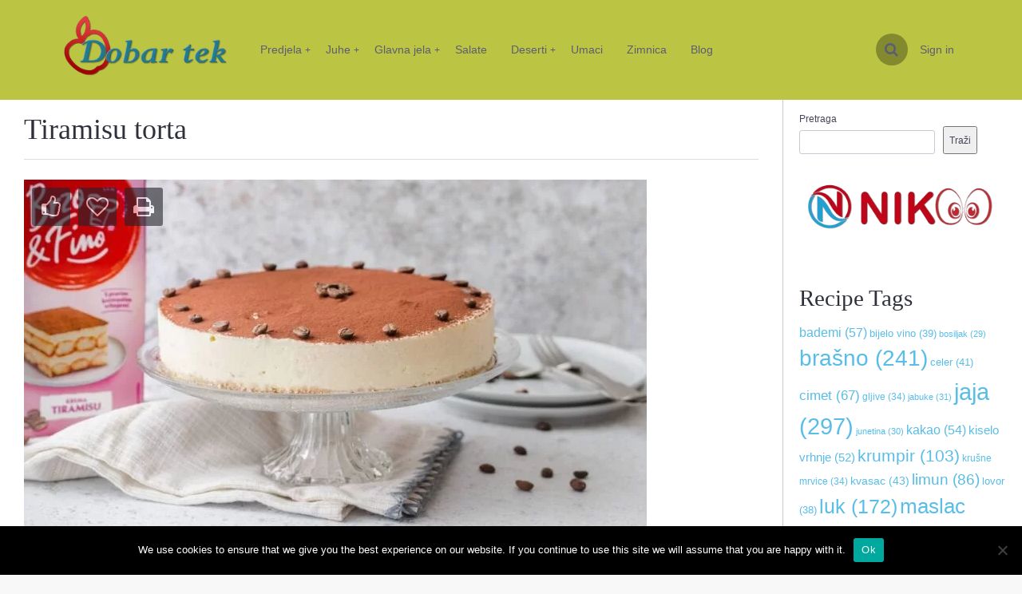

--- FILE ---
content_type: text/html; charset=UTF-8
request_url: https://dobartek.eu/recipes/tiramisu-torta/
body_size: 18770
content:
<!DOCTYPE html>
<html dir="ltr" lang="hr">
<head>
	<!-- Global site tag (gtag.js) - Google Analytics -->
<script async src="https://www.googletagmanager.com/gtag/js?id=UA-129745435-1"></script>
<script>
  window.dataLayer = window.dataLayer || [];
  function gtag(){dataLayer.push(arguments);}
  gtag('js', new Date());

  gtag('config', 'UA-129745435-1');
</script>
	<script async src="//pagead2.googlesyndication.com/pagead/js/adsbygoogle.js"></script>
<script>
     (adsbygoogle = window.adsbygoogle || []).push({
          google_ad_client: "ca-pub-1487398843478994",
          enable_page_level_ads: true
     });
</script>

    <meta charset="UTF-8"/>
    <meta http-equiv="X-UA-Compatible" content="IE=edge">
    <meta name="viewport" content="width=device-width, initial-scale=1">
	
		<!-- All in One SEO 4.9.2 - aioseo.com -->
	<meta name="description" content="Tiramisu je legendarni talijanski desert i mnogima omiljena slastica. Zahvaljujući Brzo &amp; Fino tiramisu kremi, sada ga možete pripremiti u tri jednostavna koraka. A ako poželite okus tiramisua u nešto drugačijem obliku, isprobajte ovaj jednostavni desert u obliku torte. POTREBNO: Za podlogu: 200 g piškota 30 ml crne kave 2 žlice ruma 100 g Dukat" />
	<meta name="robots" content="max-image-preview:large" />
	<meta name="author" content="Nikola"/>
	<link rel="canonical" href="https://dobartek.eu/recipes/tiramisu-torta/" />
	<meta name="generator" content="All in One SEO (AIOSEO) 4.9.2" />
		<script type="application/ld+json" class="aioseo-schema">
			{"@context":"https:\/\/schema.org","@graph":[{"@type":"BreadcrumbList","@id":"https:\/\/dobartek.eu\/recipes\/tiramisu-torta\/#breadcrumblist","itemListElement":[{"@type":"ListItem","@id":"https:\/\/dobartek.eu#listItem","position":1,"name":"Home","item":"https:\/\/dobartek.eu","nextItem":{"@type":"ListItem","@id":"https:\/\/dobartek.eu\/recipes\/#listItem","name":"Recipes"}},{"@type":"ListItem","@id":"https:\/\/dobartek.eu\/recipes\/#listItem","position":2,"name":"Recipes","item":"https:\/\/dobartek.eu\/recipes\/","nextItem":{"@type":"ListItem","@id":"https:\/\/dobartek.eu\/recipe-tag\/kakao\/#listItem","name":"kakao"},"previousItem":{"@type":"ListItem","@id":"https:\/\/dobartek.eu#listItem","name":"Home"}},{"@type":"ListItem","@id":"https:\/\/dobartek.eu\/recipe-tag\/kakao\/#listItem","position":3,"name":"kakao","item":"https:\/\/dobartek.eu\/recipe-tag\/kakao\/","nextItem":{"@type":"ListItem","@id":"https:\/\/dobartek.eu\/recipes\/tiramisu-torta\/#listItem","name":"Tiramisu torta"},"previousItem":{"@type":"ListItem","@id":"https:\/\/dobartek.eu\/recipes\/#listItem","name":"Recipes"}},{"@type":"ListItem","@id":"https:\/\/dobartek.eu\/recipes\/tiramisu-torta\/#listItem","position":4,"name":"Tiramisu torta","previousItem":{"@type":"ListItem","@id":"https:\/\/dobartek.eu\/recipe-tag\/kakao\/#listItem","name":"kakao"}}]},{"@type":"Person","@id":"https:\/\/dobartek.eu\/#person","name":"dobartek","image":{"@type":"ImageObject","@id":"https:\/\/dobartek.eu\/recipes\/tiramisu-torta\/#personImage","url":"https:\/\/secure.gravatar.com\/avatar\/8995dc683d17874e7afea0e9078921e954a0ae448cc59c164177475ad1c8af18?s=96&d=mm&r=g","width":96,"height":96,"caption":"dobartek"}},{"@type":"Person","@id":"https:\/\/dobartek.eu\/author\/nikola\/#author","url":"https:\/\/dobartek.eu\/author\/nikola\/","name":"Nikola","image":{"@type":"ImageObject","@id":"https:\/\/dobartek.eu\/recipes\/tiramisu-torta\/#authorImage","url":"https:\/\/secure.gravatar.com\/avatar\/320e73a6693f0303c47f2ac1c4247e7554b2a0b64751cbc41a79fd17b5ac7299?s=96&d=mm&r=g","width":96,"height":96,"caption":"Nikola"}},{"@type":"WebPage","@id":"https:\/\/dobartek.eu\/recipes\/tiramisu-torta\/#webpage","url":"https:\/\/dobartek.eu\/recipes\/tiramisu-torta\/","name":"Tiramisu torta | Dobar tek!","description":"Tiramisu je legendarni talijanski desert i mnogima omiljena slastica. Zahvaljuju\u0107i Brzo & Fino tiramisu kremi, sada ga mo\u017eete pripremiti u tri jednostavna koraka. A ako po\u017eelite okus tiramisua u ne\u0161to druga\u010dijem obliku, isprobajte ovaj jednostavni desert u obliku torte. POTREBNO: Za podlogu: 200 g pi\u0161kota 30 ml crne kave 2 \u017elice ruma 100 g Dukat","inLanguage":"hr","isPartOf":{"@id":"https:\/\/dobartek.eu\/#website"},"breadcrumb":{"@id":"https:\/\/dobartek.eu\/recipes\/tiramisu-torta\/#breadcrumblist"},"author":{"@id":"https:\/\/dobartek.eu\/author\/nikola\/#author"},"creator":{"@id":"https:\/\/dobartek.eu\/author\/nikola\/#author"},"image":{"@type":"ImageObject","url":"https:\/\/dobartek.eu\/wp-content\/uploads\/tiramisu-torta-web.jpg","@id":"https:\/\/dobartek.eu\/recipes\/tiramisu-torta\/#mainImage","width":1024,"height":580},"primaryImageOfPage":{"@id":"https:\/\/dobartek.eu\/recipes\/tiramisu-torta\/#mainImage"},"datePublished":"2024-03-27T23:49:39+01:00","dateModified":"2024-03-27T23:50:39+01:00"},{"@type":"WebSite","@id":"https:\/\/dobartek.eu\/#website","url":"https:\/\/dobartek.eu\/","name":"Dobar tek!","description":"Prona\u0111ite recept koji \u017eelite i dobar tek!","inLanguage":"hr","publisher":{"@id":"https:\/\/dobartek.eu\/#person"}}]}
		</script>
		<!-- All in One SEO -->

<link rel="alternate" type="application/rss+xml" title="Dobar tek! &raquo; Tiramisu torta Kanal komentara" href="https://dobartek.eu/recipes/tiramisu-torta/feed/" />
<link rel="alternate" title="oEmbed (JSON)" type="application/json+oembed" href="https://dobartek.eu/wp-json/oembed/1.0/embed?url=https%3A%2F%2Fdobartek.eu%2Frecipes%2Ftiramisu-torta%2F" />
<link rel="alternate" title="oEmbed (XML)" type="text/xml+oembed" href="https://dobartek.eu/wp-json/oembed/1.0/embed?url=https%3A%2F%2Fdobartek.eu%2Frecipes%2Ftiramisu-torta%2F&#038;format=xml" />

<!--
	╔═╗╦ ╦╔═╗╔╦╗╔═╗╔═╗  ╦ ╦╔═╗
	║ ╦║ ║╚═╗ ║ ║ ║╚═╗  ║║║╠═╝
	╚═╝╚═╝╚═╝ ╩ ╚═╝╚═╝  ╚╩╝╩
	http://bit.ly/get-gustos
-->

<style id='wp-img-auto-sizes-contain-inline-css' type='text/css'>
img:is([sizes=auto i],[sizes^="auto," i]){contain-intrinsic-size:3000px 1500px}
/*# sourceURL=wp-img-auto-sizes-contain-inline-css */
</style>
<style id='wp-emoji-styles-inline-css' type='text/css'>

	img.wp-smiley, img.emoji {
		display: inline !important;
		border: none !important;
		box-shadow: none !important;
		height: 1em !important;
		width: 1em !important;
		margin: 0 0.07em !important;
		vertical-align: -0.1em !important;
		background: none !important;
		padding: 0 !important;
	}
/*# sourceURL=wp-emoji-styles-inline-css */
</style>
<style id='wp-block-library-inline-css' type='text/css'>
:root{--wp-block-synced-color:#7a00df;--wp-block-synced-color--rgb:122,0,223;--wp-bound-block-color:var(--wp-block-synced-color);--wp-editor-canvas-background:#ddd;--wp-admin-theme-color:#007cba;--wp-admin-theme-color--rgb:0,124,186;--wp-admin-theme-color-darker-10:#006ba1;--wp-admin-theme-color-darker-10--rgb:0,107,160.5;--wp-admin-theme-color-darker-20:#005a87;--wp-admin-theme-color-darker-20--rgb:0,90,135;--wp-admin-border-width-focus:2px}@media (min-resolution:192dpi){:root{--wp-admin-border-width-focus:1.5px}}.wp-element-button{cursor:pointer}:root .has-very-light-gray-background-color{background-color:#eee}:root .has-very-dark-gray-background-color{background-color:#313131}:root .has-very-light-gray-color{color:#eee}:root .has-very-dark-gray-color{color:#313131}:root .has-vivid-green-cyan-to-vivid-cyan-blue-gradient-background{background:linear-gradient(135deg,#00d084,#0693e3)}:root .has-purple-crush-gradient-background{background:linear-gradient(135deg,#34e2e4,#4721fb 50%,#ab1dfe)}:root .has-hazy-dawn-gradient-background{background:linear-gradient(135deg,#faaca8,#dad0ec)}:root .has-subdued-olive-gradient-background{background:linear-gradient(135deg,#fafae1,#67a671)}:root .has-atomic-cream-gradient-background{background:linear-gradient(135deg,#fdd79a,#004a59)}:root .has-nightshade-gradient-background{background:linear-gradient(135deg,#330968,#31cdcf)}:root .has-midnight-gradient-background{background:linear-gradient(135deg,#020381,#2874fc)}:root{--wp--preset--font-size--normal:16px;--wp--preset--font-size--huge:42px}.has-regular-font-size{font-size:1em}.has-larger-font-size{font-size:2.625em}.has-normal-font-size{font-size:var(--wp--preset--font-size--normal)}.has-huge-font-size{font-size:var(--wp--preset--font-size--huge)}.has-text-align-center{text-align:center}.has-text-align-left{text-align:left}.has-text-align-right{text-align:right}.has-fit-text{white-space:nowrap!important}#end-resizable-editor-section{display:none}.aligncenter{clear:both}.items-justified-left{justify-content:flex-start}.items-justified-center{justify-content:center}.items-justified-right{justify-content:flex-end}.items-justified-space-between{justify-content:space-between}.screen-reader-text{border:0;clip-path:inset(50%);height:1px;margin:-1px;overflow:hidden;padding:0;position:absolute;width:1px;word-wrap:normal!important}.screen-reader-text:focus{background-color:#ddd;clip-path:none;color:#444;display:block;font-size:1em;height:auto;left:5px;line-height:normal;padding:15px 23px 14px;text-decoration:none;top:5px;width:auto;z-index:100000}html :where(.has-border-color){border-style:solid}html :where([style*=border-top-color]){border-top-style:solid}html :where([style*=border-right-color]){border-right-style:solid}html :where([style*=border-bottom-color]){border-bottom-style:solid}html :where([style*=border-left-color]){border-left-style:solid}html :where([style*=border-width]){border-style:solid}html :where([style*=border-top-width]){border-top-style:solid}html :where([style*=border-right-width]){border-right-style:solid}html :where([style*=border-bottom-width]){border-bottom-style:solid}html :where([style*=border-left-width]){border-left-style:solid}html :where(img[class*=wp-image-]){height:auto;max-width:100%}:where(figure){margin:0 0 1em}html :where(.is-position-sticky){--wp-admin--admin-bar--position-offset:var(--wp-admin--admin-bar--height,0px)}@media screen and (max-width:600px){html :where(.is-position-sticky){--wp-admin--admin-bar--position-offset:0px}}

/*# sourceURL=wp-block-library-inline-css */
</style><style id='wp-block-search-inline-css' type='text/css'>
.wp-block-search__button{margin-left:10px;word-break:normal}.wp-block-search__button.has-icon{line-height:0}.wp-block-search__button svg{height:1.25em;min-height:24px;min-width:24px;width:1.25em;fill:currentColor;vertical-align:text-bottom}:where(.wp-block-search__button){border:1px solid #ccc;padding:6px 10px}.wp-block-search__inside-wrapper{display:flex;flex:auto;flex-wrap:nowrap;max-width:100%}.wp-block-search__label{width:100%}.wp-block-search.wp-block-search__button-only .wp-block-search__button{box-sizing:border-box;display:flex;flex-shrink:0;justify-content:center;margin-left:0;max-width:100%}.wp-block-search.wp-block-search__button-only .wp-block-search__inside-wrapper{min-width:0!important;transition-property:width}.wp-block-search.wp-block-search__button-only .wp-block-search__input{flex-basis:100%;transition-duration:.3s}.wp-block-search.wp-block-search__button-only.wp-block-search__searchfield-hidden,.wp-block-search.wp-block-search__button-only.wp-block-search__searchfield-hidden .wp-block-search__inside-wrapper{overflow:hidden}.wp-block-search.wp-block-search__button-only.wp-block-search__searchfield-hidden .wp-block-search__input{border-left-width:0!important;border-right-width:0!important;flex-basis:0;flex-grow:0;margin:0;min-width:0!important;padding-left:0!important;padding-right:0!important;width:0!important}:where(.wp-block-search__input){appearance:none;border:1px solid #949494;flex-grow:1;font-family:inherit;font-size:inherit;font-style:inherit;font-weight:inherit;letter-spacing:inherit;line-height:inherit;margin-left:0;margin-right:0;min-width:3rem;padding:8px;text-decoration:unset!important;text-transform:inherit}:where(.wp-block-search__button-inside .wp-block-search__inside-wrapper){background-color:#fff;border:1px solid #949494;box-sizing:border-box;padding:4px}:where(.wp-block-search__button-inside .wp-block-search__inside-wrapper) .wp-block-search__input{border:none;border-radius:0;padding:0 4px}:where(.wp-block-search__button-inside .wp-block-search__inside-wrapper) .wp-block-search__input:focus{outline:none}:where(.wp-block-search__button-inside .wp-block-search__inside-wrapper) :where(.wp-block-search__button){padding:4px 8px}.wp-block-search.aligncenter .wp-block-search__inside-wrapper{margin:auto}.wp-block[data-align=right] .wp-block-search.wp-block-search__button-only .wp-block-search__inside-wrapper{float:right}
/*# sourceURL=https://dobartek.eu/wp-includes/blocks/search/style.min.css */
</style>
<style id='global-styles-inline-css' type='text/css'>
:root{--wp--preset--aspect-ratio--square: 1;--wp--preset--aspect-ratio--4-3: 4/3;--wp--preset--aspect-ratio--3-4: 3/4;--wp--preset--aspect-ratio--3-2: 3/2;--wp--preset--aspect-ratio--2-3: 2/3;--wp--preset--aspect-ratio--16-9: 16/9;--wp--preset--aspect-ratio--9-16: 9/16;--wp--preset--color--black: #000000;--wp--preset--color--cyan-bluish-gray: #abb8c3;--wp--preset--color--white: #ffffff;--wp--preset--color--pale-pink: #f78da7;--wp--preset--color--vivid-red: #cf2e2e;--wp--preset--color--luminous-vivid-orange: #ff6900;--wp--preset--color--luminous-vivid-amber: #fcb900;--wp--preset--color--light-green-cyan: #7bdcb5;--wp--preset--color--vivid-green-cyan: #00d084;--wp--preset--color--pale-cyan-blue: #8ed1fc;--wp--preset--color--vivid-cyan-blue: #0693e3;--wp--preset--color--vivid-purple: #9b51e0;--wp--preset--gradient--vivid-cyan-blue-to-vivid-purple: linear-gradient(135deg,rgb(6,147,227) 0%,rgb(155,81,224) 100%);--wp--preset--gradient--light-green-cyan-to-vivid-green-cyan: linear-gradient(135deg,rgb(122,220,180) 0%,rgb(0,208,130) 100%);--wp--preset--gradient--luminous-vivid-amber-to-luminous-vivid-orange: linear-gradient(135deg,rgb(252,185,0) 0%,rgb(255,105,0) 100%);--wp--preset--gradient--luminous-vivid-orange-to-vivid-red: linear-gradient(135deg,rgb(255,105,0) 0%,rgb(207,46,46) 100%);--wp--preset--gradient--very-light-gray-to-cyan-bluish-gray: linear-gradient(135deg,rgb(238,238,238) 0%,rgb(169,184,195) 100%);--wp--preset--gradient--cool-to-warm-spectrum: linear-gradient(135deg,rgb(74,234,220) 0%,rgb(151,120,209) 20%,rgb(207,42,186) 40%,rgb(238,44,130) 60%,rgb(251,105,98) 80%,rgb(254,248,76) 100%);--wp--preset--gradient--blush-light-purple: linear-gradient(135deg,rgb(255,206,236) 0%,rgb(152,150,240) 100%);--wp--preset--gradient--blush-bordeaux: linear-gradient(135deg,rgb(254,205,165) 0%,rgb(254,45,45) 50%,rgb(107,0,62) 100%);--wp--preset--gradient--luminous-dusk: linear-gradient(135deg,rgb(255,203,112) 0%,rgb(199,81,192) 50%,rgb(65,88,208) 100%);--wp--preset--gradient--pale-ocean: linear-gradient(135deg,rgb(255,245,203) 0%,rgb(182,227,212) 50%,rgb(51,167,181) 100%);--wp--preset--gradient--electric-grass: linear-gradient(135deg,rgb(202,248,128) 0%,rgb(113,206,126) 100%);--wp--preset--gradient--midnight: linear-gradient(135deg,rgb(2,3,129) 0%,rgb(40,116,252) 100%);--wp--preset--font-size--small: 13px;--wp--preset--font-size--medium: 20px;--wp--preset--font-size--large: 36px;--wp--preset--font-size--x-large: 42px;--wp--preset--spacing--20: 0.44rem;--wp--preset--spacing--30: 0.67rem;--wp--preset--spacing--40: 1rem;--wp--preset--spacing--50: 1.5rem;--wp--preset--spacing--60: 2.25rem;--wp--preset--spacing--70: 3.38rem;--wp--preset--spacing--80: 5.06rem;--wp--preset--shadow--natural: 6px 6px 9px rgba(0, 0, 0, 0.2);--wp--preset--shadow--deep: 12px 12px 50px rgba(0, 0, 0, 0.4);--wp--preset--shadow--sharp: 6px 6px 0px rgba(0, 0, 0, 0.2);--wp--preset--shadow--outlined: 6px 6px 0px -3px rgb(255, 255, 255), 6px 6px rgb(0, 0, 0);--wp--preset--shadow--crisp: 6px 6px 0px rgb(0, 0, 0);}:where(.is-layout-flex){gap: 0.5em;}:where(.is-layout-grid){gap: 0.5em;}body .is-layout-flex{display: flex;}.is-layout-flex{flex-wrap: wrap;align-items: center;}.is-layout-flex > :is(*, div){margin: 0;}body .is-layout-grid{display: grid;}.is-layout-grid > :is(*, div){margin: 0;}:where(.wp-block-columns.is-layout-flex){gap: 2em;}:where(.wp-block-columns.is-layout-grid){gap: 2em;}:where(.wp-block-post-template.is-layout-flex){gap: 1.25em;}:where(.wp-block-post-template.is-layout-grid){gap: 1.25em;}.has-black-color{color: var(--wp--preset--color--black) !important;}.has-cyan-bluish-gray-color{color: var(--wp--preset--color--cyan-bluish-gray) !important;}.has-white-color{color: var(--wp--preset--color--white) !important;}.has-pale-pink-color{color: var(--wp--preset--color--pale-pink) !important;}.has-vivid-red-color{color: var(--wp--preset--color--vivid-red) !important;}.has-luminous-vivid-orange-color{color: var(--wp--preset--color--luminous-vivid-orange) !important;}.has-luminous-vivid-amber-color{color: var(--wp--preset--color--luminous-vivid-amber) !important;}.has-light-green-cyan-color{color: var(--wp--preset--color--light-green-cyan) !important;}.has-vivid-green-cyan-color{color: var(--wp--preset--color--vivid-green-cyan) !important;}.has-pale-cyan-blue-color{color: var(--wp--preset--color--pale-cyan-blue) !important;}.has-vivid-cyan-blue-color{color: var(--wp--preset--color--vivid-cyan-blue) !important;}.has-vivid-purple-color{color: var(--wp--preset--color--vivid-purple) !important;}.has-black-background-color{background-color: var(--wp--preset--color--black) !important;}.has-cyan-bluish-gray-background-color{background-color: var(--wp--preset--color--cyan-bluish-gray) !important;}.has-white-background-color{background-color: var(--wp--preset--color--white) !important;}.has-pale-pink-background-color{background-color: var(--wp--preset--color--pale-pink) !important;}.has-vivid-red-background-color{background-color: var(--wp--preset--color--vivid-red) !important;}.has-luminous-vivid-orange-background-color{background-color: var(--wp--preset--color--luminous-vivid-orange) !important;}.has-luminous-vivid-amber-background-color{background-color: var(--wp--preset--color--luminous-vivid-amber) !important;}.has-light-green-cyan-background-color{background-color: var(--wp--preset--color--light-green-cyan) !important;}.has-vivid-green-cyan-background-color{background-color: var(--wp--preset--color--vivid-green-cyan) !important;}.has-pale-cyan-blue-background-color{background-color: var(--wp--preset--color--pale-cyan-blue) !important;}.has-vivid-cyan-blue-background-color{background-color: var(--wp--preset--color--vivid-cyan-blue) !important;}.has-vivid-purple-background-color{background-color: var(--wp--preset--color--vivid-purple) !important;}.has-black-border-color{border-color: var(--wp--preset--color--black) !important;}.has-cyan-bluish-gray-border-color{border-color: var(--wp--preset--color--cyan-bluish-gray) !important;}.has-white-border-color{border-color: var(--wp--preset--color--white) !important;}.has-pale-pink-border-color{border-color: var(--wp--preset--color--pale-pink) !important;}.has-vivid-red-border-color{border-color: var(--wp--preset--color--vivid-red) !important;}.has-luminous-vivid-orange-border-color{border-color: var(--wp--preset--color--luminous-vivid-orange) !important;}.has-luminous-vivid-amber-border-color{border-color: var(--wp--preset--color--luminous-vivid-amber) !important;}.has-light-green-cyan-border-color{border-color: var(--wp--preset--color--light-green-cyan) !important;}.has-vivid-green-cyan-border-color{border-color: var(--wp--preset--color--vivid-green-cyan) !important;}.has-pale-cyan-blue-border-color{border-color: var(--wp--preset--color--pale-cyan-blue) !important;}.has-vivid-cyan-blue-border-color{border-color: var(--wp--preset--color--vivid-cyan-blue) !important;}.has-vivid-purple-border-color{border-color: var(--wp--preset--color--vivid-purple) !important;}.has-vivid-cyan-blue-to-vivid-purple-gradient-background{background: var(--wp--preset--gradient--vivid-cyan-blue-to-vivid-purple) !important;}.has-light-green-cyan-to-vivid-green-cyan-gradient-background{background: var(--wp--preset--gradient--light-green-cyan-to-vivid-green-cyan) !important;}.has-luminous-vivid-amber-to-luminous-vivid-orange-gradient-background{background: var(--wp--preset--gradient--luminous-vivid-amber-to-luminous-vivid-orange) !important;}.has-luminous-vivid-orange-to-vivid-red-gradient-background{background: var(--wp--preset--gradient--luminous-vivid-orange-to-vivid-red) !important;}.has-very-light-gray-to-cyan-bluish-gray-gradient-background{background: var(--wp--preset--gradient--very-light-gray-to-cyan-bluish-gray) !important;}.has-cool-to-warm-spectrum-gradient-background{background: var(--wp--preset--gradient--cool-to-warm-spectrum) !important;}.has-blush-light-purple-gradient-background{background: var(--wp--preset--gradient--blush-light-purple) !important;}.has-blush-bordeaux-gradient-background{background: var(--wp--preset--gradient--blush-bordeaux) !important;}.has-luminous-dusk-gradient-background{background: var(--wp--preset--gradient--luminous-dusk) !important;}.has-pale-ocean-gradient-background{background: var(--wp--preset--gradient--pale-ocean) !important;}.has-electric-grass-gradient-background{background: var(--wp--preset--gradient--electric-grass) !important;}.has-midnight-gradient-background{background: var(--wp--preset--gradient--midnight) !important;}.has-small-font-size{font-size: var(--wp--preset--font-size--small) !important;}.has-medium-font-size{font-size: var(--wp--preset--font-size--medium) !important;}.has-large-font-size{font-size: var(--wp--preset--font-size--large) !important;}.has-x-large-font-size{font-size: var(--wp--preset--font-size--x-large) !important;}
/*# sourceURL=global-styles-inline-css */
</style>

<style id='classic-theme-styles-inline-css' type='text/css'>
/*! This file is auto-generated */
.wp-block-button__link{color:#fff;background-color:#32373c;border-radius:9999px;box-shadow:none;text-decoration:none;padding:calc(.667em + 2px) calc(1.333em + 2px);font-size:1.125em}.wp-block-file__button{background:#32373c;color:#fff;text-decoration:none}
/*# sourceURL=/wp-includes/css/classic-themes.min.css */
</style>
<link rel='stylesheet' id='cookie-notice-front-css' href='https://dobartek.eu/wp-content/plugins/cookie-notice/css/front.min.css?ver=2.5.11' type='text/css' media='all' />
<link rel='stylesheet' id='parent-style-css' href='https://dobartek.eu/wp-content/themes/gustos/style.css?ver=6.9' type='text/css' media='all' />
<link rel='stylesheet' id='gustos-stylesheet-css' href='https://dobartek.eu/wp-content/themes/gustos/style.css?ver=2.9.3' type='text/css' media='all' />
<link rel='stylesheet' id='font-awesome-css' href='https://dobartek.eu/wp-content/themes/gustos/node_modules/font-awesome/css/font-awesome.min.css?ver=4.7.0' type='text/css' media='all' />
<link rel='stylesheet' id='gustos-lightslider-css' href='https://dobartek.eu/wp-content/themes/gustos/assets/lightslider/css/lightslider.min.css?ver=1.1.6' type='text/css' media='all' />
<link rel='stylesheet' id='ztip-css' href='https://dobartek.eu/wp-content/themes/gustos/node_modules/ztip/ztip.css?ver=1.0' type='text/css' media='all' />
<link rel='stylesheet' id='accordionjs-css' href='https://dobartek.eu/wp-content/themes/gustos/node_modules/accordionjs/accordion.css?ver=2.1.1' type='text/css' media='all' />
<link rel='stylesheet' id='custom-gustos-theme-css' href='https://dobartek.eu/wp-content/uploads/gustos-theme.css?ver=6.9' type='text/css' media='all' />
<script type="text/javascript" id="cookie-notice-front-js-before">
/* <![CDATA[ */
var cnArgs = {"ajaxUrl":"https:\/\/dobartek.eu\/wp-admin\/admin-ajax.php","nonce":"d9ce10a205","hideEffect":"fade","position":"bottom","onScroll":false,"onScrollOffset":100,"onClick":false,"cookieName":"cookie_notice_accepted","cookieTime":2592000,"cookieTimeRejected":2592000,"globalCookie":false,"redirection":false,"cache":true,"revokeCookies":false,"revokeCookiesOpt":"automatic"};

//# sourceURL=cookie-notice-front-js-before
/* ]]> */
</script>
<script type="text/javascript" src="https://dobartek.eu/wp-content/plugins/cookie-notice/js/front.min.js?ver=2.5.11" id="cookie-notice-front-js"></script>
<script type="text/javascript" src="https://dobartek.eu/wp-includes/js/plupload/moxie.min.js?ver=1.3.5.1" id="moxiejs-js"></script>
<script type="text/javascript" src="https://dobartek.eu/wp-includes/js/plupload/plupload.min.js?ver=2.1.9" id="plupload-js"></script>
<script type="text/javascript" src="https://dobartek.eu/wp-includes/js/jquery/jquery.min.js?ver=3.7.1" id="jquery-core-js"></script>
<script type="text/javascript" src="https://dobartek.eu/wp-includes/js/jquery/jquery-migrate.min.js?ver=3.4.1" id="jquery-migrate-js"></script>
<link rel="https://api.w.org/" href="https://dobartek.eu/wp-json/" /><link rel="alternate" title="JSON" type="application/json" href="https://dobartek.eu/wp-json/wp/v2/smk_recipes/6680" /><link rel="EditURI" type="application/rsd+xml" title="RSD" href="https://dobartek.eu/xmlrpc.php?rsd" />
<meta name="generator" content="WordPress 6.9" />
<link rel='shortlink' href='https://dobartek.eu/?p=6680' />
<meta name="generator" content="Gustos 2.9.3" />
<style type="text/css">.recentcomments a{display:inline !important;padding:0 !important;margin:0 !important;}</style><link rel="icon" href="https://dobartek.eu/wp-content/uploads/cropped-dtlogoico-32x32.png" sizes="32x32" />
<link rel="icon" href="https://dobartek.eu/wp-content/uploads/cropped-dtlogoico-192x192.png" sizes="192x192" />
<link rel="apple-touch-icon" href="https://dobartek.eu/wp-content/uploads/cropped-dtlogoico-180x180.png" />
<meta name="msapplication-TileImage" content="https://dobartek.eu/wp-content/uploads/cropped-dtlogoico-270x270.png" />
		<style type="text/css" id="wp-custom-css">
			.rw-header {
  background: #bcc443 !important;
}
/* Početak uređivanja Dropdown menija */
.menu.horizontal li ul,
.menu.horizontal ul.sub-menu,
.menu.horizontal li .sub-menu {
    background: #e5e583 !important; /* Ovdje postavi željenu boju */
    border-radius: 0 0 8px 8px;      /* (opcionalno zaobljenje) */
    box-shadow: 0 2px 10px rgba(0,0,0,0.08);
}

.menu.horizontal li ul li a {
    background: transparent;      /* za nasljeđivanje iz roditelja */
    color: #222;                  /* postavi željenu boju teksta */
}

.menu.horizontal li ul li a:hover {
    background: #f2f2a0;          /* malo jači hover efekat */
    color: #e74c3c;
}

#recipe-meta-date {
    display: none !important;
}
// Ovaj kod iznad uklanja datum objave recepta sa stranice recepta		</style>
		</head>
<body data-rsssl=1 class="wp-singular smk_recipes-template-default single single-smk_recipes postid-6680 wp-theme-gustos wp-child-theme-gustos-child cookies-not-set">
<section id="rw-layout" class="rw-layout full-width-layout">

	        <div class="rw-section rw-header mod-fixed-header">
            <div class="rw-inner clearfix">

                <div class="header-container  clearfix">

                    <div class="header-logo-holder">
						<a href="https://dobartek.eu">
			<img src="https://dobartek.eu/wp-content/uploads/dtlogotek-1.png" class="logo" alt="Dobar tek!" />
		</a>                    </div>
<!-- Widget area za header navigaciju -->
                    <div class="header-menu-holder">
						<div class="header-menu">
<nav id="the-main-menu" class="main-menu-nav menu-inline"><ul id="main_menu" class="menu horizontal"><li id="menu-item-3699" class="menu-item menu-item-type-taxonomy menu-item-object-recipe_categories menu-item-has-children menu-item-3699"><a href="https://dobartek.eu/recipe-category/predjela/">Predjela</a>
<ul class="sub-menu">
	<li id="menu-item-4422" class="menu-item menu-item-type-taxonomy menu-item-object-recipe_categories menu-item-4422"><a href="https://dobartek.eu/recipe-category/hladna-predjela/">Hladna predjela</a></li>
	<li id="menu-item-4423" class="menu-item menu-item-type-taxonomy menu-item-object-recipe_categories menu-item-4423"><a href="https://dobartek.eu/recipe-category/topla-predjela/">Topla predjela</a></li>
	<li id="menu-item-3700" class="menu-item menu-item-type-taxonomy menu-item-object-recipe_categories menu-item-3700"><a href="https://dobartek.eu/recipe-category/kruh-i-peciva/">Kruh i peciva</a></li>
</ul>
</li>
<li id="menu-item-3584" class="menu-item menu-item-type-taxonomy menu-item-object-recipe_categories menu-item-has-children menu-item-3584"><a href="https://dobartek.eu/recipe-category/juhe/">Juhe</a>
<ul class="sub-menu">
	<li id="menu-item-4686" class="menu-item menu-item-type-taxonomy menu-item-object-recipe_categories menu-item-4686"><a href="https://dobartek.eu/recipe-category/bistre-juhe/">Bistre juhe</a></li>
	<li id="menu-item-4687" class="menu-item menu-item-type-taxonomy menu-item-object-recipe_categories menu-item-4687"><a href="https://dobartek.eu/recipe-category/krem-juhe/">Krem juhe</a></li>
	<li id="menu-item-4688" class="menu-item menu-item-type-taxonomy menu-item-object-recipe_categories menu-item-4688"><a href="https://dobartek.eu/recipe-category/ostale/">Ostale juhe</a></li>
</ul>
</li>
<li id="menu-item-3621" class="menu-item menu-item-type-taxonomy menu-item-object-recipe_categories menu-item-has-children menu-item-3621"><a href="https://dobartek.eu/recipe-category/glavna-jela/">Glavna jela</a>
<ul class="sub-menu">
	<li id="menu-item-4621" class="menu-item menu-item-type-taxonomy menu-item-object-recipe_categories menu-item-4621"><a href="https://dobartek.eu/recipe-category/jela-od-mesa/">Jela od mesa</a></li>
	<li id="menu-item-4614" class="menu-item menu-item-type-taxonomy menu-item-object-recipe_categories menu-item-4614"><a href="https://dobartek.eu/recipe-category/tjestenina/">Tjestenina</a></li>
	<li id="menu-item-4622" class="menu-item menu-item-type-taxonomy menu-item-object-recipe_categories menu-item-4622"><a href="https://dobartek.eu/recipe-category/ribe-i-plodovi-mora/">Ribe i plodovi mora</a></li>
	<li id="menu-item-4623" class="menu-item menu-item-type-taxonomy menu-item-object-recipe_categories menu-item-4623"><a href="https://dobartek.eu/recipe-category/jela-od-povrca-i-gljiva/">Jela od povrća i gljiva</a></li>
	<li id="menu-item-5080" class="menu-item menu-item-type-taxonomy menu-item-object-recipe_categories menu-item-5080"><a href="https://dobartek.eu/recipe-category/variva/">Variva</a></li>
</ul>
</li>
<li id="menu-item-3622" class="menu-item menu-item-type-taxonomy menu-item-object-recipe_categories menu-item-3622"><a href="https://dobartek.eu/recipe-category/salate/">Salate</a></li>
<li id="menu-item-3620" class="menu-item menu-item-type-taxonomy menu-item-object-recipe_categories current-smk_recipes-ancestor menu-item-has-children menu-item-3620"><a href="https://dobartek.eu/recipe-category/deserti/">Deserti</a>
<ul class="sub-menu">
	<li id="menu-item-4619" class="menu-item menu-item-type-taxonomy menu-item-object-recipe_categories menu-item-4619"><a href="https://dobartek.eu/recipe-category/kolaci/">Kolači</a></li>
	<li id="menu-item-4615" class="menu-item menu-item-type-taxonomy menu-item-object-recipe_categories current-smk_recipes-ancestor current-menu-parent current-smk_recipes-parent menu-item-4615"><a href="https://dobartek.eu/recipe-category/torte/">Torte</a></li>
	<li id="menu-item-4625" class="menu-item menu-item-type-taxonomy menu-item-object-recipe_categories menu-item-4625"><a href="https://dobartek.eu/recipe-category/pite-i-savijace/">Pite i savijače</a></li>
	<li id="menu-item-4616" class="menu-item menu-item-type-taxonomy menu-item-object-recipe_categories menu-item-4616"><a href="https://dobartek.eu/recipe-category/kreme-i-glazure/">Kreme i glazure</a></li>
	<li id="menu-item-4617" class="menu-item menu-item-type-taxonomy menu-item-object-recipe_categories menu-item-4617"><a href="https://dobartek.eu/recipe-category/sladoledi-i-pudinzi/">Sladoledi i pudinzi</a></li>
	<li id="menu-item-4618" class="menu-item menu-item-type-taxonomy menu-item-object-recipe_categories menu-item-4618"><a href="https://dobartek.eu/recipe-category/ostale-slastice/">Ostale slastice</a></li>
</ul>
</li>
<li id="menu-item-3698" class="menu-item menu-item-type-taxonomy menu-item-object-recipe_categories menu-item-3698"><a href="https://dobartek.eu/recipe-category/umaci/">Umaci</a></li>
<li id="menu-item-3701" class="menu-item menu-item-type-taxonomy menu-item-object-recipe_categories menu-item-3701"><a href="https://dobartek.eu/recipe-category/zimnica/">Zimnica</a></li>
<li id="menu-item-5082" class="menu-item menu-item-type-taxonomy menu-item-object-category menu-item-5082"><a href="https://dobartek.eu/category/rjecnik/namirnice/">Blog</a></li>
</ul></nav></div>
<div class="header-user-menu">
	<nav id="the-user-menu" class="main-menu-nav">
		<ul class="menu horizontal align-right">

						<!-- Search -->
			<li class="top-user-menu-li to-left-more">
				<a id="smk-theme-search-icon" href="https://dobartek.eu/search-recipes/" class="menu-single-icon header-search-icon" title="Search recipes">
					<i class="fa fa-search"></i>
					<span class="menu-hidden-title">Search recipes</span>
				</a>
			</li>
			
			
					<li class="top-user-menu-li to-left-more">
				<a href="#" class="smk-theme-link-to-login">Sign in</a>			</li>
					
		</ul>
	</nav>
</div>
                    </div>

                </div> <!-- .grid-container -->
            </div> <!-- .rw-inner -->
        </div> <!-- .rw-header -->

		
    <!--
	// ===================================^__^=================================== //
	   Content
	// ===================================^__^=================================== //
	-->

<div class="rw-section rw-container right-sidebar">
	<div class="rw-inner clearfix">

		<!-- Sidebar -->
<div class="rw-column rw-sidebar">
	<div class="the-sidebar">
		<div id="block-8" class="widget widget_block widget_search"><form role="search" method="get" action="https://dobartek.eu/" class="wp-block-search__button-outside wp-block-search__text-button wp-block-search"    ><label class="wp-block-search__label" for="wp-block-search__input-1" >Pretraga</label><div class="wp-block-search__inside-wrapper" ><input class="wp-block-search__input" id="wp-block-search__input-1" placeholder="" value="" type="search" name="s" required /><button aria-label="Traži" class="wp-block-search__button wp-element-button" type="submit" >Traži</button></div></form></div><div id="block-2" class="widget widget_block"><p><a title="Vodič kroz hrvatsku turističku ponudu" href="https://nikoo.eu/" target="_blank" rel="noopener noreferrer"><img decoding="async" src="https://dobartek.eu/wp-content/uploads/1logo-red-nikoo.png" /></a></p></div><div id="tag_cloud-6" class="widget widget_tag_cloud"><h3 class="widget-title">Recipe Tags</h3><div class="tagcloud"><a href="https://dobartek.eu/recipe-tag/bademi/" class="tag-cloud-link tag-link-3500 tag-link-position-1" style="font-size: 11.959595959596pt;" aria-label="bademi (57 stavki)">bademi<span class="tag-link-count"> (57)</span></a>
<a href="https://dobartek.eu/recipe-tag/bijelo-vino/" class="tag-cloud-link tag-link-3641 tag-link-position-2" style="font-size: 9.6969696969697pt;" aria-label="bijelo vino (39 stavki)">bijelo vino<span class="tag-link-count"> (39)</span></a>
<a href="https://dobartek.eu/recipe-tag/bosiljak/" class="tag-cloud-link tag-link-3614 tag-link-position-3" style="font-size: 8pt;" aria-label="bosiljak (29 stavki)">bosiljak<span class="tag-link-count"> (29)</span></a>
<a href="https://dobartek.eu/recipe-tag/brasno/" class="tag-cloud-link tag-link-3540 tag-link-position-4" style="font-size: 20.727272727273pt;" aria-label="brašno (241 stavka)">brašno<span class="tag-link-count"> (241)</span></a>
<a href="https://dobartek.eu/recipe-tag/celer/" class="tag-cloud-link tag-link-3570 tag-link-position-5" style="font-size: 9.979797979798pt;" aria-label="celer (41 stavka)">celer<span class="tag-link-count"> (41)</span></a>
<a href="https://dobartek.eu/recipe-tag/cimet/" class="tag-cloud-link tag-link-3509 tag-link-position-6" style="font-size: 12.949494949495pt;" aria-label="cimet (67 stavki)">cimet<span class="tag-link-count"> (67)</span></a>
<a href="https://dobartek.eu/recipe-tag/gljive/" class="tag-cloud-link tag-link-3537 tag-link-position-7" style="font-size: 8.8484848484848pt;" aria-label="gljive (34 stavke)">gljive<span class="tag-link-count"> (34)</span></a>
<a href="https://dobartek.eu/recipe-tag/jabuke/" class="tag-cloud-link tag-link-3517 tag-link-position-8" style="font-size: 8.4242424242424pt;" aria-label="jabuke (31 stavka)">jabuke<span class="tag-link-count"> (31)</span></a>
<a href="https://dobartek.eu/recipe-tag/jaja/" class="tag-cloud-link tag-link-3504 tag-link-position-9" style="font-size: 22pt;" aria-label="jaja (297 stavki)">jaja<span class="tag-link-count"> (297)</span></a>
<a href="https://dobartek.eu/recipe-tag/junetina/" class="tag-cloud-link tag-link-3601 tag-link-position-10" style="font-size: 8.1414141414141pt;" aria-label="junetina (30 stavki)">junetina<span class="tag-link-count"> (30)</span></a>
<a href="https://dobartek.eu/recipe-tag/kakao/" class="tag-cloud-link tag-link-3513 tag-link-position-11" style="font-size: 11.676767676768pt;" aria-label="kakao (54 stavke)">kakao<span class="tag-link-count"> (54)</span></a>
<a href="https://dobartek.eu/recipe-tag/kiselo-vrhnje/" class="tag-cloud-link tag-link-3529 tag-link-position-12" style="font-size: 11.393939393939pt;" aria-label="kiselo vrhnje (52 stavke)">kiselo vrhnje<span class="tag-link-count"> (52)</span></a>
<a href="https://dobartek.eu/recipe-tag/krumpir/" class="tag-cloud-link tag-link-3583 tag-link-position-13" style="font-size: 15.636363636364pt;" aria-label="krumpir (103 stavke)">krumpir<span class="tag-link-count"> (103)</span></a>
<a href="https://dobartek.eu/recipe-tag/krusne-mrvice/" class="tag-cloud-link tag-link-3660 tag-link-position-14" style="font-size: 8.8484848484848pt;" aria-label="krušne mrvice (34 stavke)">krušne mrvice<span class="tag-link-count"> (34)</span></a>
<a href="https://dobartek.eu/recipe-tag/kvasac/" class="tag-cloud-link tag-link-3566 tag-link-position-15" style="font-size: 10.262626262626pt;" aria-label="kvasac (43 stavke)">kvasac<span class="tag-link-count"> (43)</span></a>
<a href="https://dobartek.eu/recipe-tag/limun/" class="tag-cloud-link tag-link-3516 tag-link-position-16" style="font-size: 14.505050505051pt;" aria-label="limun (86 stavki)">limun<span class="tag-link-count"> (86)</span></a>
<a href="https://dobartek.eu/recipe-tag/lovor/" class="tag-cloud-link tag-link-3594 tag-link-position-17" style="font-size: 9.5555555555556pt;" aria-label="lovor (38 stavki)">lovor<span class="tag-link-count"> (38)</span></a>
<a href="https://dobartek.eu/recipe-tag/luk/" class="tag-cloud-link tag-link-3480 tag-link-position-18" style="font-size: 18.747474747475pt;" aria-label="luk (172 stavke)">luk<span class="tag-link-count"> (172)</span></a>
<a href="https://dobartek.eu/recipe-tag/maslac/" class="tag-cloud-link tag-link-3557 tag-link-position-19" style="font-size: 19.737373737374pt;" aria-label="maslac (204 stavke)">maslac<span class="tag-link-count"> (204)</span></a>
<a href="https://dobartek.eu/recipe-tag/maslinovo-ulje/" class="tag-cloud-link tag-link-3515 tag-link-position-20" style="font-size: 17.616161616162pt;" aria-label="maslinovo ulje (142 stavke)">maslinovo ulje<span class="tag-link-count"> (142)</span></a>
<a href="https://dobartek.eu/recipe-tag/med/" class="tag-cloud-link tag-link-3503 tag-link-position-21" style="font-size: 10.686868686869pt;" aria-label="med (46 stavki)">med<span class="tag-link-count"> (46)</span></a>
<a href="https://dobartek.eu/recipe-tag/mlijeko/" class="tag-cloud-link tag-link-3558 tag-link-position-22" style="font-size: 17.333333333333pt;" aria-label="mlijeko (137 stavki)">mlijeko<span class="tag-link-count"> (137)</span></a>
<a href="https://dobartek.eu/recipe-tag/mljeveno-meso/" class="tag-cloud-link tag-link-3559 tag-link-position-23" style="font-size: 8.4242424242424pt;" aria-label="mljeveno meso (31 stavka)">mljeveno meso<span class="tag-link-count"> (31)</span></a>
<a href="https://dobartek.eu/recipe-tag/mrkva/" class="tag-cloud-link tag-link-3580 tag-link-position-24" style="font-size: 13.373737373737pt;" aria-label="mrkva (71 stavka)">mrkva<span class="tag-link-count"> (71)</span></a>
<a href="https://dobartek.eu/recipe-tag/orasi/" class="tag-cloud-link tag-link-3501 tag-link-position-25" style="font-size: 10.969696969697pt;" aria-label="orasi (48 stavki)">orasi<span class="tag-link-count"> (48)</span></a>
<a href="https://dobartek.eu/recipe-tag/papar/" class="tag-cloud-link tag-link-3663 tag-link-position-26" style="font-size: 11.252525252525pt;" aria-label="papar (50 stavki)">papar<span class="tag-link-count"> (50)</span></a>
<a href="https://dobartek.eu/recipe-tag/paprika/" class="tag-cloud-link tag-link-3564 tag-link-position-27" style="font-size: 11.111111111111pt;" aria-label="paprika (49 stavki)">paprika<span class="tag-link-count"> (49)</span></a>
<a href="https://dobartek.eu/recipe-tag/parmezan/" class="tag-cloud-link tag-link-3522 tag-link-position-28" style="font-size: 8.8484848484848pt;" aria-label="parmezan (34 stavke)">parmezan<span class="tag-link-count"> (34)</span></a>
<a href="https://dobartek.eu/recipe-tag/persin/" class="tag-cloud-link tag-link-3523 tag-link-position-29" style="font-size: 15.353535353535pt;" aria-label="peršin (99 stavki)">peršin<span class="tag-link-count"> (99)</span></a>
<a href="https://dobartek.eu/recipe-tag/piletina/" class="tag-cloud-link tag-link-3617 tag-link-position-30" style="font-size: 8pt;" aria-label="piletina (29 stavki)">piletina<span class="tag-link-count"> (29)</span></a>
<a href="https://dobartek.eu/recipe-tag/prasak-za-pecivo/" class="tag-cloud-link tag-link-3544 tag-link-position-31" style="font-size: 14.363636363636pt;" aria-label="prašak za pecivo (85 stavki)">prašak za pecivo<span class="tag-link-count"> (85)</span></a>
<a href="https://dobartek.eu/recipe-tag/rajcice/" class="tag-cloud-link tag-link-3521 tag-link-position-32" style="font-size: 12.949494949495pt;" aria-label="rajčice (67 stavki)">rajčice<span class="tag-link-count"> (67)</span></a>
<a href="https://dobartek.eu/recipe-tag/rum/" class="tag-cloud-link tag-link-3508 tag-link-position-33" style="font-size: 10.686868686869pt;" aria-label="rum (46 stavki)">rum<span class="tag-link-count"> (46)</span></a>
<a href="https://dobartek.eu/recipe-tag/senf/" class="tag-cloud-link tag-link-3553 tag-link-position-34" style="font-size: 8.7070707070707pt;" aria-label="senf (33 stavke)">senf<span class="tag-link-count"> (33)</span></a>
<a href="https://dobartek.eu/recipe-tag/sir/" class="tag-cloud-link tag-link-3493 tag-link-position-35" style="font-size: 13.232323232323pt;" aria-label="sir (70 stavki)">sir<span class="tag-link-count"> (70)</span></a>
<a href="https://dobartek.eu/recipe-tag/slanina/" class="tag-cloud-link tag-link-3550 tag-link-position-36" style="font-size: 9.5555555555556pt;" aria-label="slanina (38 stavki)">slanina<span class="tag-link-count"> (38)</span></a>
<a href="https://dobartek.eu/recipe-tag/slatko-vrhnje/" class="tag-cloud-link tag-link-3497 tag-link-position-37" style="font-size: 9.2727272727273pt;" aria-label="slatko vrhnje (36 stavki)">slatko vrhnje<span class="tag-link-count"> (36)</span></a>
<a href="https://dobartek.eu/recipe-tag/svinjetina/" class="tag-cloud-link tag-link-3602 tag-link-position-38" style="font-size: 9.979797979798pt;" aria-label="svinjetina (41 stavka)">svinjetina<span class="tag-link-count"> (41)</span></a>
<a href="https://dobartek.eu/recipe-tag/svjezi-sir/" class="tag-cloud-link tag-link-3495 tag-link-position-39" style="font-size: 8.4242424242424pt;" aria-label="svježi sir (31 stavka)">svježi sir<span class="tag-link-count"> (31)</span></a>
<a href="https://dobartek.eu/recipe-tag/ulje/" class="tag-cloud-link tag-link-3577 tag-link-position-40" style="font-size: 10.262626262626pt;" aria-label="ulje (43 stavke)">ulje<span class="tag-link-count"> (43)</span></a>
<a href="https://dobartek.eu/recipe-tag/vanilin-secer/" class="tag-cloud-link tag-link-3673 tag-link-position-41" style="font-size: 12.666666666667pt;" aria-label="vanilin šećer (64 stavke)">vanilin šećer<span class="tag-link-count"> (64)</span></a>
<a href="https://dobartek.eu/recipe-tag/cesnjak/" class="tag-cloud-link tag-link-3479 tag-link-position-42" style="font-size: 19.030303030303pt;" aria-label="češnjak (183 stavke)">češnjak<span class="tag-link-count"> (183)</span></a>
<a href="https://dobartek.eu/recipe-tag/cokolada/" class="tag-cloud-link tag-link-3506 tag-link-position-43" style="font-size: 13.939393939394pt;" aria-label="čokolada (79 stavki)">čokolada<span class="tag-link-count"> (79)</span></a>
<a href="https://dobartek.eu/recipe-tag/secer/" class="tag-cloud-link tag-link-3528 tag-link-position-44" style="font-size: 18.040404040404pt;" aria-label="šećer (153 stavke)">šećer<span class="tag-link-count"> (153)</span></a>
<a href="https://dobartek.eu/recipe-tag/secer-u-prahu/" class="tag-cloud-link tag-link-3682 tag-link-position-45" style="font-size: 13.515151515152pt;" aria-label="šećer u prahu (73 stavke)">šećer u prahu<span class="tag-link-count"> (73)</span></a></div>
</div>	</div> <!-- .the-sidebar -->
</div> <!-- .rw-sidebar -->
		<!-- Main content -->
		<div class="rw-column rw-content">

			<div class="rw-row page-title single-recipe-page-title">
				<h1>Tiramisu torta</h1>
							</div>

			
				<div class="rw-row">

					
							<div id="post-6680" class="entry style-columns clearfix post-6680 smk_recipes type-smk_recipes status-publish has-post-thumbnail hentry recipe_tags-crna-kava recipe_tags-kakao recipe_tags-kava recipe_tags-maslac recipe_tags-piskoti recipe_tags-tiramisu-krema recipe_tags-zelatina recipe_categories-torte">

								
								<div id="recipe-picture" class="entry-photo single-recipe-photo-cover">

									<ul class="entry-recipe-slider">
										<li data-thumb="https://dobartek.eu/wp-content/uploads/tiramisu-torta-web-120x90.jpg"><img src="https://dobartek.eu/wp-content/uploads/tiramisu-torta-web-780x442.jpg" alt="" /></li>
									</ul>
									<div class="recipe-tools">
										<div data-post="6680" data-settings="{&quot;tag&quot;:&quot;div&quot;,&quot;class&quot;:&quot;tool like smk_theme_tooltip&quot;,&quot;class_active&quot;:&quot;active&quot;,&quot;title&quot;:&quot;Like&quot;,&quot;content&quot;:&quot;&lt;i class=\&quot;the-icon fa fa-thumbs-o-up\&quot;&gt;&lt;\/i&gt;&quot;,&quot;title_remove&quot;:&quot;Dislike&quot;,&quot;content_remove&quot;:&quot;&quot;,&quot;title_format&quot;:&quot;%text% (%count%)&quot;,&quot;title_not_logged&quot;:&quot;Please log in to like this post&quot;,&quot;attributes&quot;:[],&quot;modify_content&quot;:false,&quot;echo&quot;:true}" data-act="like" data-l="0" title="Please log in to like this post" class="smk-mark-button tool like smk_theme_tooltip"><i class="the-icon fa fa-thumbs-o-up"></i></div><div data-post="6680" data-settings="{&quot;tag&quot;:&quot;div&quot;,&quot;class&quot;:&quot;tool favorite smk_theme_tooltip&quot;,&quot;class_active&quot;:&quot;active&quot;,&quot;title&quot;:&quot;Add to favorites&quot;,&quot;content&quot;:&quot;&lt;i class=\&quot;the-icon fa fa-heart-o\&quot;&gt;&lt;\/i&gt;&quot;,&quot;title_remove&quot;:&quot;Remove from favorites&quot;,&quot;content_remove&quot;:&quot;&quot;,&quot;title_format&quot;:&quot;%text% (%count%)&quot;,&quot;title_not_logged&quot;:&quot;Please log in to add this post to favorites&quot;,&quot;attributes&quot;:[],&quot;modify_content&quot;:false,&quot;echo&quot;:true}" data-act="favorite" data-l="0" title="Please log in to add this post to favorites" class="smk-mark-button tool favorite smk_theme_tooltip"><i class="the-icon fa fa-heart-o"></i></div>																					<a href="/recipes/tiramisu-torta/?print_recipe=1" rel="nofollow" class="tool print" title="Print (14)"><i class="the-icon fa fa-print"></i></a>
																			</div>
								</div>

								
																<div id="recipe-content" class="entry-content meta-pos-right clearfix">

									<div class="recipe-content">

	
	
		
		            <h3 class="recipe-headlines preparation-mode first">Preparation mode:</h3>
            <div itemprop="recipeInstructions">
				<p><em>Tiramisu je legendarni talijanski desert i mnogima omiljena slastica. Zahvaljujući Brzo &amp; Fino tiramisu kremi, sada ga možete pripremiti u tri jednostavna koraka. A ako poželite okus tiramisua u nešto drugačijem obliku, isprobajte ovaj jednostavni desert u obliku torte.</em></p>
<p>POTREBNO:</p>
<p>Za podlogu:</p>
<p style="padding-left: 40px;">200 g piškota<br />
30 ml crne kave<br />
2 žlice ruma<br />
100 g Dukat maslaca, otopljenog</p>
<p>Za kremu:</p>
<p style="padding-left: 40px;">1 kg Brzo &amp; Fino tiramisu kreme<br />
2 vrećice instant želatine</p>
<p>Za ukrašavanje:</p>
<p style="padding-left: 40px;">kakao prah<br />
zrna kave</p>
<p>&nbsp;</p>
<p>NAČIN PRIPREME:</p>
<p>Za podlogu:<br />
Piškote sameljite u sitne mrvice pa im dodajte kavu, rum i otopljeni maslac.<br />
Sve dobro promiješajte kako bi se sastojci povezali u homogenu smjesu.<br />
Mali kalup za torte, odvojivog dna i promjera 20 cm, obložite papirom za pečenje pa na njega prebacite pripremljenu smjesu od keksa.<br />
Utisnite kekse u kalup stražnjom stranom žlice i sve poravnajte kako biste dobili podlogu torte.<br />
Podlogu odložite u hladnjak dok pripremate kremu.</p>
<p>Za kremu:<br />
Dobro rashlađenu Brzo &amp; Fino tiramisu kremu prebacite u posudu za miksanje pa je miješajte mikserom na laganoj brzini.<br />
Kada krema postane glatka i podatna, umiješajte jednu po jednu želatinu, neprestano miješajući.<br />
Miješajte kremu do željene gustoće pa je prebacite na pripremljenu podlogu od keksa.<br />
Ponovo stavite sve u hladnjak na najmanje četiri sata.</p>
<p>Za ukrašavanje:<br />
Ohlađenu tortu pažljivo uzmite iz hladnjaka i odmah izvadite iz kalupa i prebacite na tanjur za serviranje.<br />
Posipajte je kakaom u prahu, ukrasite zrnima kave i poslužite.</p>
            </div>

		
		
		            <h3 class="recipe-headlines links">Links:</h3>
            <ul>
				<li><a href="https://www.dukat.hr/recepti/tiramisu-torta/#" target="_blank">Dukat</a></li>            </ul>
		
		
	
	
</div>
<div class="recipe-meta">
	<ul class="clearfix">
		<li id="recipe-meta-author">
			<div class="entry-info-author">
				<a href="https://dobartek.eu/author/nikola/"><img alt='' src='https://dobartek.eu/wp-content/uploads/cupo-zeleni1-50x50.png' class='avatar avatar-50 photo' /></a>				<div class="author-name">
					<a href="https://dobartek.eu/author/nikola/" itemprop="author">Nikola</a>				</div>
				<div>
				<a href="#" class="follow-user button mini blue not-allowed" data-theme="red"data-id="5" title="Please log in to follow this user.">
				<i class="fa fa-plus"></i> <span class="text">Follow</span>
			</a>				</div>
			</div>
		</li>

		
		<li id="recipe-meta-date">
			<i class="the-icon fa fa-calendar" title="Submited on 27. ožujka 2024."></i>
			<span>27. ožujka 2024.</span>
		</li>

		
		<li><div><i class="the-icon fa fa-tasks" title=Difficulty></i> <span>Easy</span></div></li>					<li>
				<i class="the-icon fa fa-eye" title="This recipe has been visited for 634 times"></i>
				<span>634 views</span>
			</li>
		
		
				<li><div><i class="the-icon fa fa-heart" title="Favorited by 0 users"></i> <span>0 favorites</span></div></li>
		
		
				<li><div><i class="the-icon fa fa-thumbs-up" title="0 like this"></i> <span>0 likes</span></div></li>
		
		
		
		
	</ul>


</div>

								</div> <!-- .entry-content -->

								
								<div class="clear"></div>

							</div> <!-- .entry -->
							<div class="clear"></div>


						

				</div> <!-- .rw-row -->

				<div id="recipe-taxonomies" class="rw-row border-bottom clearfix"><div class="recipe-taxes"><span class="tax-title">Category:</span><span class="tax"><a href="https://dobartek.eu/recipe-category/torte/" itemprop="recipeCategory">Torte</a></span></div><div class="recipe-taxes"><span class="tax-title">Tags:</span><span class="tax"><a href="https://dobartek.eu/recipe-tag/crna-kava/">crna kava</a></span><span class="tax"><a href="https://dobartek.eu/recipe-tag/kakao/">kakao</a></span><span class="tax"><a href="https://dobartek.eu/recipe-tag/kava/">kava</a></span><span class="tax"><a href="https://dobartek.eu/recipe-tag/maslac/">maslac</a></span><span class="tax"><a href="https://dobartek.eu/recipe-tag/piskoti/">piškoti</a></span><span class="tax"><a href="https://dobartek.eu/recipe-tag/tiramisu-krema/">tiramisu krema</a></span><span class="tax"><a href="https://dobartek.eu/recipe-tag/zelatina/">želatina</a></span></div></div> <!-- .rw-row -->
				<div id="recipe-related" class="rw-row subtle border-bottom clearfix">
								<div class="grid-container">
				
					<div class="grid desk-6">
						<h2 class="carousel-posts-heading">You may also like:</h2>
					</div>
										<div class="grid desk-6">
						<div class="carousel-posts-nav clearfix">
							<div class="carousel-posts-nav-next"><i class="fa fa-chevron-right"></i></div>
							<div class="carousel-posts-nav-prev"><i class="fa fa-chevron-left"></i></div>
						</div>
					</div>
										<div class="clear"></div>
					
					<div class="carousel-posts clearfix">
													<!-- Entry -->
								<div class="entry style-columns">
									<a href="https://dobartek.eu/recipes/bajadera-torta/"><div class="entry-photo"><img src="https://dobartek.eu/wp-content/uploads/bajadera-torta-460x460.jpg" alt="Bajadera torta" /></div></a>									
									<div class="entry-title">
										<a href="https://dobartek.eu/recipes/bajadera-torta/">Bajadera torta</a>									</div>
									<div class="entry-meta">
										<span class="date">5 prosinca, 2025</span>
									</div>
									<div class="entry-content">
										             Kremasta, bogata, mirisna torta&hellip;									</div>
								</div> <!-- .entry -->
															<!-- Entry -->
								<div class="entry style-columns">
									<a href="https://dobartek.eu/recipes/desert-od-samo-dva-sastojka/"><div class="entry-photo"><img src="https://dobartek.eu/wp-content/uploads/samo-dva-sastojka-460x460.jpg" alt="Desert od samo dva sastojka" /></div></a>									
									<div class="entry-title">
										<a href="https://dobartek.eu/recipes/desert-od-samo-dva-sastojka/">Desert od samo dva sastojka</a>									</div>
									<div class="entry-meta">
										<span class="date">18 srpnja, 2025</span>
									</div>
									<div class="entry-content">
										POTREBNO: 6 manjih ili 4 srednje slatke jabuke 250 g&hellip;									</div>
								</div> <!-- .entry -->
															<!-- Entry -->
								<div class="entry style-columns">
									<a href="https://dobartek.eu/recipes/cappucino-torta/"><div class="entry-photo"><img src="https://dobartek.eu/wp-content/uploads/cappucino-torta-460x460.webp" alt="Cappucino torta" /></div></a>									
									<div class="entry-title">
										<a href="https://dobartek.eu/recipes/cappucino-torta/">Cappucino torta</a>									</div>
									<div class="entry-meta">
										<span class="date">17 lipnja, 2025</span>
									</div>
									<div class="entry-content">
										POTREBNO: (8 komada) Biskvit: 250 g čokoladnih keksa 170 g&hellip;									</div>
								</div> <!-- .entry -->
															<!-- Entry -->
								<div class="entry style-columns">
									<a href="https://dobartek.eu/recipes/stonska-torta/"><div class="entry-photo"><img src="https://dobartek.eu/wp-content/uploads/stonska-torta-460x460.jpg" alt="Stonska torta" /></div></a>									
									<div class="entry-title">
										<a href="https://dobartek.eu/recipes/stonska-torta/">Stonska torta</a>									</div>
									<div class="entry-meta">
										<span class="date">8 prosinca, 2024</span>
									</div>
									<div class="entry-content">
										POTREBNO: Tijesto: 300 g brašna 3 jaja prstohvat soli 50&hellip;									</div>
								</div> <!-- .entry -->
															<!-- Entry -->
								<div class="entry style-columns">
									<a href="https://dobartek.eu/recipes/torta-od-cokolade-i-jabuka-bez-pecenja/"><div class="entry-photo"><img src="https://dobartek.eu/wp-content/uploads/Torta-od-cokolade-i-jabuka-1-460x460.jpg" alt="Torta od čokolade i jabuka bez pečenja" /></div></a>									
									<div class="entry-title">
										<a href="https://dobartek.eu/recipes/torta-od-cokolade-i-jabuka-bez-pecenja/">Torta od čokolade i jabuka bez pečenja</a>									</div>
									<div class="entry-meta">
										<span class="date">2 studenoga, 2024</span>
									</div>
									<div class="entry-content">
										POTREBNO: 250 g tamne čokolade 4 jabuke &nbsp; NAČIN PRIPREME:&hellip;									</div>
								</div> <!-- .entry -->
															<!-- Entry -->
								<div class="entry style-columns">
									<a href="https://dobartek.eu/recipes/kinder-bueno-torta/"><div class="entry-photo"><img src="https://dobartek.eu/wp-content/uploads/kinder-bueno-torta-460x460.jpg" alt="Kinder bueno torta" /></div></a>									
									<div class="entry-title">
										<a href="https://dobartek.eu/recipes/kinder-bueno-torta/">Kinder bueno torta</a>									</div>
									<div class="entry-meta">
										<span class="date">8 travnja, 2024</span>
									</div>
									<div class="entry-content">
										POTREBNO: Biskvit: 2 jaja 60 g šećera 50 g glatkog&hellip;									</div>
								</div> <!-- .entry -->
												</div> <!-- .carousel-posts -->

				</div>
							</div> <!-- .rw-row -->
				<div id="all-post-comments">
					
<div class="rw-row border-bottom clearfix">
	<h2>Comments: - 0</h2>
    <div id="comments" class="comments-area">
		<div class="notification blue super-light center">No comments. Be the first to comment on this.</div>    </div><!-- #comments -->
</div> <!-- .rw-row -->

<div class="rw-row clearfix">
		<div id="respond" class="comment-respond">
		<a rel="nofollow" id="cancel-comment-reply-link" href="/recipes/tiramisu-torta/#respond" style="display:none;">Otkaži odgovor</a><form action="https://dobartek.eu/wp-comments-post.php" method="post" id="commentform" class="comment-form">
			<div class="comment-form-comment">
				<div class="form-label">Comment  <em class="text-red" title="Required">*</em></div>
				<textarea id="comment" name="comment" required="true" class="normal"></textarea>
			</div><div class="clear"></div>
			<span class="comment-form-question"><i class="fa fa-question-circle fa-2x"></i></span>
			<div class="form-allowed-tags" style="display: none;">
				<span class="ftg-title" style="display: none">You may use these <abbr title="HyperText Markup Language">HTML</abbr> tags and attributes: </span> <code>&lt;a href=&quot;&quot; title=&quot;&quot;&gt; </code> <code>&lt;abbr title=&quot;&quot;&gt; </code> <code>&lt;acronym title=&quot;&quot;&gt; </code> <code>&lt;b&gt; </code> <code>&lt;blockquote cite=&quot;&quot;&gt; </code> <code>&lt;cite&gt; </code> <code>&lt;code&gt; </code> <code>&lt;del datetime=&quot;&quot;&gt; </code> <code>&lt;em&gt; </code> <code>&lt;i&gt; </code> <code>&lt;q cite=&quot;&quot;&gt; </code> <code>&lt;s&gt; </code> <code>&lt;strike&gt; </code> <code>&lt;strong&gt; </code></code></div>
				<div>
					<div class="form-label">Name  <em class="text-red" title="Required">*</em></div>
					<input name="author" type="text" class="fullwidth" value="" required="true"/>
				</div>

				<div>
					<div class="form-label">Email  <em class="text-red" title="Required">*</em></div>
					<input name="email" type="text" class="fullwidth" value="" required="true"/>
					<div class="form-description">Your email address will not be published</div>
				</div>

				<div>
					<div class="form-label">Website</div>
					<input name="url" type="text" class="fullwidth" value=""/>
				</div>
<p class="form-submit"><input name="submit" type="submit" id="submit" class="submit" value="Post comment" /> <input type='hidden' name='comment_post_ID' value='6680' id='comment_post_ID' />
<input type='hidden' name='comment_parent' id='comment_parent' value='0' />
</p><p style="display: none;"><input type="hidden" id="akismet_comment_nonce" name="akismet_comment_nonce" value="b495e1dfa0" /></p><p style="display: none !important;" class="akismet-fields-container" data-prefix="ak_"><label>&#916;<textarea name="ak_hp_textarea" cols="45" rows="8" maxlength="100"></textarea></label><input type="hidden" id="ak_js_1" name="ak_js" value="198"/><script>document.getElementById( "ak_js_1" ).setAttribute( "value", ( new Date() ).getTime() );</script></p></form>	</div><!-- #respond -->
	</div>
				</div>

			
		</div> <!-- .rw-content -->

	</div> <!-- .rw-inner -->
</div> <!-- .rw-container -->

<div id="rw-footer" class="rw-section rw-footer">
    <div class="rw-inner clearfix">

        <div class="grid-container">

            <div class="grid desk-6">
                <div class="footer-totals clearfix">

					
                    <div class="total red clearfix">
                        <a href="https://dobartek.eu/recipes/">
                            <span class="mark value">4004</span>
                            <span class="type">Recipes</span>
                        </a>
                    </div>
					                        <div class="total green clearfix">
                            <a href="https://dobartek.eu/members/">
                                <span class="mark value">7</span>
                                <span class="type">Members</span>
                            </a>
                        </div>
					
                </div>
            </div>

            <div class="grid desk-6">
				            </div>

        </div>
        <a href="#rw-layout" class="footer-to-top" title="Go to top">
            <i class="fa fa-chevron-up"></i>
        </a>
    </div>
	<div class="site-copyright">
				<span>Copyright &copy; 2025. All rights reserved</span>
			</div></div> <!-- .rw-footer -->


</section><!-- .rw-layout -->


<script type="speculationrules">
{"prefetch":[{"source":"document","where":{"and":[{"href_matches":"/*"},{"not":{"href_matches":["/wp-*.php","/wp-admin/*","/wp-content/uploads/*","/wp-content/*","/wp-content/plugins/*","/wp-content/themes/gustos-child/*","/wp-content/themes/gustos/*","/*\\?(.+)"]}},{"not":{"selector_matches":"a[rel~=\"nofollow\"]"}},{"not":{"selector_matches":".no-prefetch, .no-prefetch a"}}]},"eagerness":"conservative"}]}
</script>
<div class="smk-theme-login-block-back-shadow"></div><div class="smk-theme-login-block"><div class="smk-theme-login-block-type">
					<span class="type-login active">Log In</span><span class="type-recover">Lost Password</span>
				</div><div class="smk-theme-login-block-close"><i class="fa fa-close"></i></div><form class="smk-theme-login-form" method="post" action="https://dobartek.eu/recipes/tiramisu-torta/"><div class="form-message-response"></div><div class="form-row fr-log-y fr-reg-y">
				<div class="form-label">Username</div>
				<input type="text" name="username" class="fullwidth" />
			</div><div class="form-row fr-log-y fr-reg-y">
				<div class="form-label">Password</div>
				<input type="password" name="password" class="fullwidth" />
			</div><div class="form-row fr-log-y">
				<label><input type="checkbox" name="remember" value="forever" checked="checked" /> Remember me</label>
			</div><div class="form-row fr-rec-y">
				<div class="form-label">Username or email</div>
				<input type="text" name="username_or_email" class="fullwidth" />
			</div><div><input type="submit" name="submit" class="button primary smk-theme-login-form-button" value="Submit" /></div><input type="hidden" name="formtype" class="smk-login-form-type" value="log" /></form></div><div class="smk-theme-floating-search"><div class="smk-recipes-search clearfix"><form name="smk-recipes-search" method="get" action="https://dobartek.eu/recipes/"><div class="smk-recipes-search-row search_"><div class="r-search-label">Search keyword</div><div class="r-search-field"><input type="text" name="search_" value="" class="smk-field smk-field-search_ fullwidth" placeholder="Keyword"></div></div><div class="smk-recipes-search-row category_ half"><div class="r-search-label">Category</div><div class="r-search-field"><select name="category_" class="smk-field smk-field-category_"><option value="" selected='selected'> - Any category - </option>	<option class="level-0" value="namirnice"> Namirnice</option>
	<option class="level-0" value="recepti"> Recepti</option>
	<option class="level-1" value="deserti">&middot;&middot; Deserti</option>
	<option class="level-2" value="kolaci">&middot;&middot;&middot;&middot; Kolači</option>
	<option class="level-2" value="kreme-i-glazure">&middot;&middot;&middot;&middot; Kreme i glazure</option>
	<option class="level-2" value="ostale-slastice">&middot;&middot;&middot;&middot; Ostale slastice</option>
	<option class="level-2" value="pite-i-savijace">&middot;&middot;&middot;&middot; Pite i savijače</option>
	<option class="level-2" value="sladoledi-i-pudinzi">&middot;&middot;&middot;&middot; Sladoledi i pudinzi</option>
	<option class="level-2" value="torte">&middot;&middot;&middot;&middot; Torte</option>
	<option class="level-1" value="glavna-jela">&middot;&middot; Glavna jela</option>
	<option class="level-2" value="jela-od-mesa">&middot;&middot;&middot;&middot; Jela od mesa</option>
	<option class="level-2" value="jela-od-povrca-i-gljiva">&middot;&middot;&middot;&middot; Jela od povrća i gljiva</option>
	<option class="level-2" value="ribe-i-plodovi-mora">&middot;&middot;&middot;&middot; Ribe i plodovi mora</option>
	<option class="level-2" value="tjestenina">&middot;&middot;&middot;&middot; Tjestenina</option>
	<option class="level-2" value="variva">&middot;&middot;&middot;&middot; Variva</option>
	<option class="level-1" value="juhe">&middot;&middot; Juhe</option>
	<option class="level-2" value="bistre-juhe">&middot;&middot;&middot;&middot; Bistre juhe</option>
	<option class="level-2" value="krem-juhe">&middot;&middot;&middot;&middot; Krem juhe</option>
	<option class="level-2" value="ostale">&middot;&middot;&middot;&middot; Ostale juhe</option>
	<option class="level-1" value="pica">&middot;&middot; Pića</option>
	<option class="level-1" value="predjela">&middot;&middot; Predjela</option>
	<option class="level-2" value="hladna-predjela">&middot;&middot;&middot;&middot; Hladna predjela</option>
	<option class="level-2" value="kruh-i-peciva">&middot;&middot;&middot;&middot; Kruh i peciva</option>
	<option class="level-2" value="topla-predjela">&middot;&middot;&middot;&middot; Topla predjela</option>
	<option class="level-1" value="prilozi">&middot;&middot; Prilozi</option>
	<option class="level-1" value="salate">&middot;&middot; Salate</option>
	<option class="level-1" value="umaci">&middot;&middot; Umaci</option>
	<option class="level-1" value="vegetarijanska-kuhinja">&middot;&middot; Vegetarijanska kuhinja</option>
	<option class="level-1" value="video-recepti">&middot;&middot; Video recepti</option>
	<option class="level-1" value="zimnica">&middot;&middot; Zimnica</option>
	<option class="level-2" value="slatka-zimnica">&middot;&middot;&middot;&middot; Slatka zimnica</option>
	<option class="level-0" value="smoothie"> Smoothie</option>
</select></div></div><div class="smk-recipes-search-row difficulty_ half"><div class="r-search-label">Difficulty</div><div class="r-search-field"><select name="difficulty_" class="smk-field smk-field-difficulty_"><option value="" selected='selected'> - Any difficulty - </option><option value="easy">Easy</option><option value="moderate">Moderate</option><option value="hard">Hard</option></select></div></div><div class="smk-recipes-search-row tags_"><div class="r-search-label">Prefered tags</div><div class="r-search-field"><input type="text" name="tags_" value="" class="smk-field smk-field-tags_ fullwidth"><div class="description">Enter one or more tags, separated by a comma(,)</div></div></div><div class="smk-recipes-search-row submitted_"><div class="r-search-label">Submitted</div><div class="r-search-field"><select name="submitted_" class="smk-field smk-field-submitted_"><option value="" selected='selected'> - Any date - </option><option value="last_year">In the last year</option><option value="last_6_months">In the last 6 months</option><option value="last_3_months">In the last 3 months</option><option value="last_month">In the last month</option><option value="last_week">In the last week</option><option value="last_day">In the last day</option></select></div></div><div class="smk-recipes-search-row other_settings"><div class="r-search-label">Other</div><div class="r-search-field"><label><input type="checkbox" name="only_with_photo_" value="1" class="smk-field smk-field-only_with_photo_" >Show recipes only with photo</label><label><input type="checkbox" name="only_featured_" value="1" class="smk-field smk-field-only_featured_" >Show only featured recipes</label><label><input type="checkbox" name="only_most_favorited_" value="1" class="smk-field smk-field-only_most_favorited_" >Show only most favorited recipes</label><label><input type="checkbox" name="only_most_liked_" value="1" class="smk-field smk-field-only_most_liked_" >Show only most liked recipes</label><label><input type="checkbox" name="only_most_viewed_" value="1" class="smk-field smk-field-only_most_viewed_" >Show only most viewed recipes</label></div></div><input type="hidden" name="per_page_" value="" style="display: none;"><input type="hidden" name="view" value="" style="display: none;"><div class="smk-recipes-search-row submittion_button"><div class="r-search-label">&nbsp;</div><div class="r-search-field"><button class="button primary big form-size">Search</button><a href="#" class="smk-theme-search-cancel">Cancel</a></div></div></form></div></div><div class="smk-recipe-search-overflow"></div><script type="module"  src="https://dobartek.eu/wp-content/plugins/all-in-one-seo-pack/dist/Lite/assets/table-of-contents.95d0dfce.js?ver=4.9.2" id="aioseo/js/src/vue/standalone/blocks/table-of-contents/frontend.js-js"></script>
<script type="text/javascript" src="https://dobartek.eu/wp-content/themes/gustos/assets/js/smk-menu.js?ver=2.9.3" id="smk-menu-js"></script>
<script type="text/javascript" src="https://dobartek.eu/wp-content/themes/gustos/assets/js/rw-sidebar.js?ver=2.9.3" id="rw-sidebar-js"></script>
<script type="text/javascript" src="https://dobartek.eu/wp-content/themes/gustos/assets/js/smk-visual-select.js?ver=2.9.3" id="smk-visual-select-js"></script>
<script type="text/javascript" src="https://dobartek.eu/wp-content/themes/gustos/assets/lightslider/js/lightslider.min.js?ver=1.1.6" id="gustos-lightslider-js"></script>
<script type="text/javascript" src="https://dobartek.eu/wp-content/themes/gustos/assets/js/owl.carousel.js?ver=2.9.3" id="gustos-owl-carousel-js"></script>
<script type="text/javascript" src="https://dobartek.eu/wp-content/themes/gustos/node_modules/fraction.js/fraction.min.js?ver=4.0.3" id="fraction.js-js"></script>
<script type="text/javascript" src="https://dobartek.eu/wp-content/themes/gustos/node_modules/jsuri/Uri.js?ver=1.3.1" id="jsuri-js"></script>
<script type="text/javascript" src="https://dobartek.eu/wp-content/themes/gustos/node_modules/ztip/ztip.min.js?ver=1.0" id="ztip-js"></script>
<script type="text/javascript" src="https://dobartek.eu/wp-content/themes/gustos/node_modules/accordionjs/accordion.min.js?ver=2.1.1" id="accordionjs-js"></script>
<script type="text/javascript" id="gustos-scripts-js-extra">
/* <![CDATA[ */
var themeAjax = {"ajax_url":"https://dobartek.eu/wp-admin/admin-ajax.php","is_logged_in":"","includes_url":"https://dobartek.eu/wp-includes/","msg100":"An unexpected error occurred.","msg101":"Please enter a message.","msg102":"Your message has been sent.","msg103":"Oops?!","login_msg100":"Oops?!","login_msg101":"Please enter the username","login_msg102":"Please enter the password","login_msg103":"Invalid username or password","login_msg104":"Success. Redirecting...","login_msg105":"Unknown error","login_msg106":"Please confirm the password","login_msg107":"Password does not match","login_msg108":"Please enter the email address","login_msg109":"Invalid email address","login_msg110":"Please enter the username or email","login_msg111":"Username already in use","login_msg112":"Email already in use","login_msg113":"You have successfully registered and logged in","login_msg114":"This email is not registered","login_msg115":"This username is not registered","login_msg116":"Please check your mail inbox","login_msg117":"Failed to send the recovery link","login_msg118":"You must accept terms and conditions.","login_msg119":"Please enter the the captcha form.","login_msg120":"Invalid captcha.","login_msg121":"Registration is disabled.","registration_redirect_url":"","login_redirect_url":"","demo_mode_submit":"Submission is disabled in demo mode.","submit_recipe":{"recipe_pending":"Your recipe has been submitted and is awaiting for moderation. An admin will review it and if all looks good it will be published as soon as possible.","view_your_recipe":"You can view your recipe here.","check_recipe_status":"You can check the recipe status here.","recipe_approved":"Your recipe has been submitted.","recipe_updated":"Your recipe has been updated.","your_recipe_id":"Your recipe ID is:","recipe_errors":"Validation errors occurred. Please confirm the fields and submit it again."},"confirm_recipe_delete":"Are you sure do you want to delete this recipe?","remove":"Remove","quick_search_more_chars":"Enter at least 2 characters.","following":"Following","follow":"Follow"};
var smkUploadersSettingsJS = {"smk_user_frontend_custom_user_avatar":{"title":"Avatar","description":"","class":"","field_type":"","row_class":"desk-12 both","row_style":"","label:add_new":"Add new","atts":false,"multiple":false,"force_show":true,"extensions":["jpg","jpeg","gif","png"],"max_file_size":"1500kb","uploader_size":"thumbnail","unique_id":"smk_user_frontend_custom_user_avatar"},"smk_single_recipe_user_images":{"title":"","description":"","class":"","field_type":"","row_class":"desk-12 both","row_style":"","label:add_new":"Add new","atts":false,"multiple":true,"force_show":false,"extensions":["jpg","jpeg","gif","png"],"max_file_size":"1500kb","uploader_size":"small-rounded","unique_id":"smk_single_recipe_user_images"},"recipes_form_featured_image":{"title":"Featured Image","description":"Please select some photos of this recipe. Minimum image size is 300px","class":"","field_type":"","row_class":"desk-12 both","row_style":"","label:add_new":"Add new","atts":false,"multiple":true,"force_show":false,"extensions":["jpg","jpeg","gif","png"],"max_file_size":"1500kb","uploader_size":"thumbnail","unique_id":"recipes_form_featured_image"}};
//# sourceURL=gustos-scripts-js-extra
/* ]]> */
</script>
<script type="text/javascript" src="https://dobartek.eu/wp-content/themes/gustos/assets/js/scripts.js?ver=2.9.3" id="gustos-scripts-js"></script>
<script type="text/javascript" src="https://dobartek.eu/wp-includes/js/comment-reply.min.js?ver=6.9" id="comment-reply-js" async="async" data-wp-strategy="async" fetchpriority="low"></script>
<script defer type="text/javascript" src="https://dobartek.eu/wp-content/plugins/akismet/_inc/akismet-frontend.js?ver=1762988496" id="akismet-frontend-js"></script>
<script id="wp-emoji-settings" type="application/json">
{"baseUrl":"https://s.w.org/images/core/emoji/17.0.2/72x72/","ext":".png","svgUrl":"https://s.w.org/images/core/emoji/17.0.2/svg/","svgExt":".svg","source":{"concatemoji":"https://dobartek.eu/wp-includes/js/wp-emoji-release.min.js?ver=6.9"}}
</script>
<script type="module">
/* <![CDATA[ */
/*! This file is auto-generated */
const a=JSON.parse(document.getElementById("wp-emoji-settings").textContent),o=(window._wpemojiSettings=a,"wpEmojiSettingsSupports"),s=["flag","emoji"];function i(e){try{var t={supportTests:e,timestamp:(new Date).valueOf()};sessionStorage.setItem(o,JSON.stringify(t))}catch(e){}}function c(e,t,n){e.clearRect(0,0,e.canvas.width,e.canvas.height),e.fillText(t,0,0);t=new Uint32Array(e.getImageData(0,0,e.canvas.width,e.canvas.height).data);e.clearRect(0,0,e.canvas.width,e.canvas.height),e.fillText(n,0,0);const a=new Uint32Array(e.getImageData(0,0,e.canvas.width,e.canvas.height).data);return t.every((e,t)=>e===a[t])}function p(e,t){e.clearRect(0,0,e.canvas.width,e.canvas.height),e.fillText(t,0,0);var n=e.getImageData(16,16,1,1);for(let e=0;e<n.data.length;e++)if(0!==n.data[e])return!1;return!0}function u(e,t,n,a){switch(t){case"flag":return n(e,"\ud83c\udff3\ufe0f\u200d\u26a7\ufe0f","\ud83c\udff3\ufe0f\u200b\u26a7\ufe0f")?!1:!n(e,"\ud83c\udde8\ud83c\uddf6","\ud83c\udde8\u200b\ud83c\uddf6")&&!n(e,"\ud83c\udff4\udb40\udc67\udb40\udc62\udb40\udc65\udb40\udc6e\udb40\udc67\udb40\udc7f","\ud83c\udff4\u200b\udb40\udc67\u200b\udb40\udc62\u200b\udb40\udc65\u200b\udb40\udc6e\u200b\udb40\udc67\u200b\udb40\udc7f");case"emoji":return!a(e,"\ud83e\u1fac8")}return!1}function f(e,t,n,a){let r;const o=(r="undefined"!=typeof WorkerGlobalScope&&self instanceof WorkerGlobalScope?new OffscreenCanvas(300,150):document.createElement("canvas")).getContext("2d",{willReadFrequently:!0}),s=(o.textBaseline="top",o.font="600 32px Arial",{});return e.forEach(e=>{s[e]=t(o,e,n,a)}),s}function r(e){var t=document.createElement("script");t.src=e,t.defer=!0,document.head.appendChild(t)}a.supports={everything:!0,everythingExceptFlag:!0},new Promise(t=>{let n=function(){try{var e=JSON.parse(sessionStorage.getItem(o));if("object"==typeof e&&"number"==typeof e.timestamp&&(new Date).valueOf()<e.timestamp+604800&&"object"==typeof e.supportTests)return e.supportTests}catch(e){}return null}();if(!n){if("undefined"!=typeof Worker&&"undefined"!=typeof OffscreenCanvas&&"undefined"!=typeof URL&&URL.createObjectURL&&"undefined"!=typeof Blob)try{var e="postMessage("+f.toString()+"("+[JSON.stringify(s),u.toString(),c.toString(),p.toString()].join(",")+"));",a=new Blob([e],{type:"text/javascript"});const r=new Worker(URL.createObjectURL(a),{name:"wpTestEmojiSupports"});return void(r.onmessage=e=>{i(n=e.data),r.terminate(),t(n)})}catch(e){}i(n=f(s,u,c,p))}t(n)}).then(e=>{for(const n in e)a.supports[n]=e[n],a.supports.everything=a.supports.everything&&a.supports[n],"flag"!==n&&(a.supports.everythingExceptFlag=a.supports.everythingExceptFlag&&a.supports[n]);var t;a.supports.everythingExceptFlag=a.supports.everythingExceptFlag&&!a.supports.flag,a.supports.everything||((t=a.source||{}).concatemoji?r(t.concatemoji):t.wpemoji&&t.twemoji&&(r(t.twemoji),r(t.wpemoji)))});
//# sourceURL=https://dobartek.eu/wp-includes/js/wp-emoji-loader.min.js
/* ]]> */
</script>

		<!-- Cookie Notice plugin v2.5.11 by Hu-manity.co https://hu-manity.co/ -->
		<div id="cookie-notice" role="dialog" class="cookie-notice-hidden cookie-revoke-hidden cn-position-bottom" aria-label="Cookie Notice" style="background-color: rgba(0,0,0,1);"><div class="cookie-notice-container" style="color: #fff"><span id="cn-notice-text" class="cn-text-container">We use cookies to ensure that we give you the best experience on our website. If you continue to use this site we will assume that you are happy with it.</span><span id="cn-notice-buttons" class="cn-buttons-container"><button id="cn-accept-cookie" data-cookie-set="accept" class="cn-set-cookie cn-button" aria-label="Ok" style="background-color: #00a99d">Ok</button></span><button type="button" id="cn-close-notice" data-cookie-set="accept" class="cn-close-icon" aria-label="No"></button></div>
			
		</div>
		<!-- / Cookie Notice plugin --></body>
</html>

<!--
Performance optimized by W3 Total Cache. Learn more: https://www.boldgrid.com/w3-total-cache/?utm_source=w3tc&utm_medium=footer_comment&utm_campaign=free_plugin

Object Caching 163/391 objects using Memcached
Page Caching using Disk: Enhanced 
Database Caching 5/66 queries in 0.057 seconds using Disk

Served from: dobartek.eu @ 2025-12-23 06:55:00 by W3 Total Cache
-->

--- FILE ---
content_type: text/html; charset=utf-8
request_url: https://www.google.com/recaptcha/api2/aframe
body_size: 267
content:
<!DOCTYPE HTML><html><head><meta http-equiv="content-type" content="text/html; charset=UTF-8"></head><body><script nonce="CyYBKg6tlhLeEa7G3RGq2A">/** Anti-fraud and anti-abuse applications only. See google.com/recaptcha */ try{var clients={'sodar':'https://pagead2.googlesyndication.com/pagead/sodar?'};window.addEventListener("message",function(a){try{if(a.source===window.parent){var b=JSON.parse(a.data);var c=clients[b['id']];if(c){var d=document.createElement('img');d.src=c+b['params']+'&rc='+(localStorage.getItem("rc::a")?sessionStorage.getItem("rc::b"):"");window.document.body.appendChild(d);sessionStorage.setItem("rc::e",parseInt(sessionStorage.getItem("rc::e")||0)+1);localStorage.setItem("rc::h",'1766469303863');}}}catch(b){}});window.parent.postMessage("_grecaptcha_ready", "*");}catch(b){}</script></body></html>

--- FILE ---
content_type: text/css
request_url: https://dobartek.eu/wp-content/themes/gustos/style.css?ver=6.9
body_size: 34226
content:
/*
Theme Name: Gustos
Theme URI: http://bit.ly/get-gustos
Author: Smartik
Author URI: https://themeforest.net/user/Smartik
Description: Community-Driven Recipes
Version: 2.9.3
License: Themeforest license
License URI: https://goo.gl/uM2Jer
Tags: unlimited-columns, left-sidebar, right-sidebar, custom-background, custom-colors, custom-header, custom-menu, editor-style, featured-image-header, featured-images, full-width-template, microformats, post-formats, rtl-language-support, sticky-post, theme-options, translation-ready
Text Domain: smk_theme
*/
/*
-------------------------------------------------------------------------------
Table of contents
-------------------------------------------------------------------------------
BASE:
	Normalize
	Rw Layout
	|__Rw header
	|__Rw container
	|__Rw footer
	|__Rw row
	Breadcrumb
	Page title

ELEMENTS:
	Elem / Grid
	Elem / Typography
	Elem / Colors
	Elem / Text color
	Elem / Marks
	Elem / Buttons
	Elem / Form

jQUERY PLUGINS:
	Elem / jQuery Visual select
	Elem / jQuery Owl carousel

MENU:
	|__Horizontal
	|__Theme default
	|__User menu from right
	|__Responsive

ENTRIES:
	Entry controls
	Carousel
	Recipes: Single Recipe
	Recipes: Main
	Entries: Comments
	Entries: Blog

SIDEBAR WIDGETS:
	Widgets
	Widget: Categories
	Widget: Posts
	Widget: Comments
	Widget: Authors
	Widget: Accordion posts

PAGES:
	Tag Index
	Submission page
	Requests page
	Forums page
	Profile page
	Members page
	Reputation history page
	Notifications
	Private Messages
	404
	Help
	Home
	Registration
	Demos

*/
/*
//===========================================================================//
BASE
//===========================================================================//
*/
/*
-------------------------------------------------------------------------------
Normalize
-------------------------------------------------------------------------------
*/
/*! normalize.css v3.0.1 | MIT License | git.io/normalize */
html {
  font-family: sans-serif;
  -ms-text-size-adjust: 100%;
  -webkit-text-size-adjust: 100%;
}
body {
  margin: 0;
}
article,
aside,
details,
figcaption,
figure,
footer,
header,
hgroup,
main,
nav,
section,
summary {
  display: block;
}
audio,
canvas,
progress,
video {
  display: inline-block;
  vertical-align: baseline;
}
audio:not([controls]) {
  display: none;
  height: 0;
}
[hidden],
template {
  display: none;
}
a {
  background: transparent;
}
a:active,
a:hover {
  outline: 0;
}
abbr[title] {
  border-bottom: 1px dotted;
}
b,
strong {
  font-weight: bold;
}
dfn {
  font-style: italic;
}
h1 {
  font-size: 2em;
  margin: 0.67em 0;
}
mark {
  background: #ff0;
  color: #000;
}
small {
  font-size: 80%;
}
sub,
sup {
  font-size: 75%;
  line-height: 0;
  position: relative;
  vertical-align: baseline;
}
sup {
  top: -0.5em;
}
sub {
  bottom: -0.25em;
}
img {
  border: 0;
}
svg:not(:root) {
  overflow: hidden;
}
figure {
  margin: 1em 40px;
}
hr {
  box-sizing: content-box;
  height: 0;
}
pre {
  overflow: auto;
}
code,
kbd,
pre,
samp {
  font-family: monospace, monospace;
  font-size: 1em;
}
button,
input,
optgroup,
select,
textarea {
  color: inherit;
  font: inherit;
  margin: 0;
}
button {
  overflow: visible;
}
button,
select {
  text-transform: none;
}
button,
html input[type="button"],
input[type="reset"],
input[type="submit"] {
  -webkit-appearance: button;
  cursor: pointer;
}
button[disabled],
html input[disabled] {
  cursor: default;
}
button::-moz-focus-inner,
input::-moz-focus-inner {
  border: 0;
  padding: 0;
}
input {
  line-height: normal;
}
input[type="checkbox"],
input[type="radio"] {
  box-sizing: border-box;
  padding: 0;
}
input[type="number"]::-webkit-inner-spin-button,
input[type="number"]::-webkit-outer-spin-button {
  height: auto;
}
input[type="search"] {
  -webkit-appearance: textfield;
  box-sizing: content-box;
}
input[type="search"]::-webkit-search-cancel-button,
input[type="search"]::-webkit-search-decoration {
  -webkit-appearance: none;
}
fieldset {
  border: 1px solid #c0c0c0;
  margin: 0 2px;
  padding: 0.35em 0.625em 0.75em;
}
legend {
  border: 0;
  padding: 0;
}
textarea {
  overflow: auto;
}
optgroup {
  font-weight: bold;
}
table {
  border-collapse: collapse;
  border-spacing: 0;
}
td,
th {
  padding: 0;
}
/*
-------------------------------------------------------------------------------
Rw Layout
-------------------------------------------------------------------------------
*/
.rw-layout {
  position: relative;
  max-width: 1140px;
  margin: 0 auto;
  padding: 0;
  margin-top: 30px;
  margin-bottom: 30px;
  border-radius: 4px;
  box-shadow: 0 3px 10px rgba(0, 0, 0, 0.4);
}
.rw-section {
  position: relative;
  margin: 0 auto;
  padding: 0;
  box-sizing: border-box;
}
.rw-section:first-of-type {
  border-radius: 4px 4px 0 0;
}
.rw-section:last-of-type {
  border-radius: 0 0 4px 4px;
}
.rw-section:before,
.rw-section:after {
  content: " ";
  display: table;
}
.rw-section:after {
  clear: both;
}
.rw-inner {
  max-width: 1140px;
  margin: 0 auto;
}
@media screen and (max-width: 1140px + 40px) {
  .rw-layout {
    margin: 10px;
  }
}
@media screen and (max-width: 1140px) {
  .rw-layout {
    margin: 0 auto;
  }
  .rw-section:first-of-type,
  .rw-section:last-of-type {
    border-radius: 0;
  }
}
/* Rw header
------------------------------------------------*/
.rw-header {
  padding: 15px 30px;
  background: #2A3744;
  color: #fefefe;
}
.rw-header a {
  color: #c2cdd9;
}
.rw-header img {
  margin: 0;
}
/* Logo and nav in header
------------------------------------------------*/
.header-container {
  display: -webkit-box;
  display: -webkit-flex;
  display: -ms-flexbox;
  display: flex;
  position: relative;
}
.header-logo-holder,
.header-menu,
.header-user-menu {
  -webkit-align-self: center;
      -ms-flex-item-align: center;
          align-self: center;
}
.header-logo-holder {
  -webkit-box-flex: 1;
  -webkit-flex: 1 1 auto;
      -ms-flex: 1 1 auto;
          flex: 1 1 auto;
  font-size: 26px;
  margin: 0 20px 0 0;
}
.header-logo-holder,
.header-logo-holder a,
.header-logo-holder a:hover {
  color: #fff;
}
.header-logo-holder img,
.header-logo-holder a img,
.header-logo-holder a:hover img {
  margin: 0!important;
  max-width: 100%;
  height: auto;
  max-height: 200px;
}
.header-menu-holder {
  display: -webkit-box;
  display: -webkit-flex;
  display: -ms-flexbox;
  display: flex;
  -webkit-box-flex: 1;
  -webkit-flex: 1 1 auto;
      -ms-flex: 1 1 auto;
          flex: 1 1 auto;
  max-width: 100%;
  -webkit-flex-basis: 100%;
      -ms-flex-preferred-size: 100%;
          flex-basis: 100%;
}
.header-user-menu {
  margin-left: auto;
  -webkit-box-ordinal-group: 3;
  -webkit-order: 2;
      -ms-flex-order: 2;
          order: 2;
}
.header-center-logo {
  -webkit-flex-wrap: wrap;
      -ms-flex-wrap: wrap;
          flex-wrap: wrap;
}
.header-center-logo .header-logo-holder,
.header-center-logo .header-menu-holder {
  float: none;
  margin: 10px auto;
  max-width: 100%;
  -webkit-flex-basis: 100%;
      -ms-flex-preferred-size: 100%;
          flex-basis: 100%;
  margin-left: 0;
  margin-right: 0;
}
.header-center-logo .header-logo-holder {
  text-align: center;
}
.user-details-in-menu-username > a {
  padding: 11px 1px;
  display: inline-block;
}
.menu-to-right {
  float: right;
}
.rw-header.mod-fixed-header.header-fixed {
  position: fixed;
  left: 0;
  top: 0;
  right: 0;
  opacity: 0.95;
  z-index: 7001;
  display: block;
  float: none;
  border-radius: 0;
  margin: -200px 0 0 0;
}
.rw-header.mod-fixed-header.header-fixed.header-fixed-show {
  -webkit-transition: margin 0.25s;
  transition: margin 0.25s;
  margin: 0;
}
.admin-bar .rw-header.mod-fixed-header.header-fixed {
  top: 32px;
}
/* Rw container
------------------------------------------------*/
.rw-container {
  min-height: 300px;
  min-height: 71vh;
  background: #fff;
}
.rw-column {
  float: left;
  display: inline-block;
  box-sizing: border-box;
}
/* Content
------------------------------------------------*/
.rw-content {
  position: relative;
  width: 100%;
  background: #fff;
}
/* Sidebar
------------------------------------------------*/
.rw-sidebar {
  position: relative;
  width: 300px;
  background: #fff;
  min-height: 50px;
  min-width: 50px;
}
.rw-sidebar .the-sidebar {
  background: inherit;
  box-sizing: border-box;
}
.rw-sidebar .sidebar-mobile-pointer {
  display: none;
  position: fixed;
  bottom: 15px;
  right: 15px;
  margin: 0;
  background: rgba(0, 0, 0, 0.5);
  color: #fff;
  border: 0;
  z-index: 1200;
  cursor: pointer;
  text-align: center;
  padding: 15px 0;
  line-height: 22px;
  font-size: 22px;
  width: 52px;
  border-radius: 3px;
}
.rw-sidebar .sidebar-mobile-pointer .sidebar-icon {
  display: inline-block;
  font-size: 22px;
}
.left-sidebar {
  padding-left: 300px;
}
.left-sidebar .rw-sidebar {
  float: left;
  margin-left: -300px;
  border-right: 1px solid #c3cdcd;
}
.right-sidebar {
  padding-right: 300px;
}
.right-sidebar .rw-sidebar {
  float: right;
  margin-right: -300px;
  border-left: 1px solid #c3cdcd;
}
@media screen and (max-width: 1000px) {
  .left-sidebar,
  .right-sidebar {
    padding-left: 0;
    padding-right: 0;
  }
  .left-sidebar .rw-sidebar,
  .right-sidebar .rw-sidebar {
    margin: 0;
  }
  .rw-sidebar {
    margin: 0;
    width: 0;
    min-height: 100px;
    position: absolute;
    right: auto;
    left: auto;
    top: 0;
    bottom: 0;
    width: 300px;
  }
  .rw-sidebar .the-sidebar {
    display: none;
    position: fixed;
    top: 0;
    bottom: 0;
    border-radius: 0;
    margin: 0;
    z-index: 1100;
    overflow-y: auto;
    width: 320px;
  }
  .rw-sidebar .sidebar-mobile-pointer {
    display: block;
  }
  .rw-sidebar.admin-bar-exists .the-sidebar {
    top: 32px;
  }
  .left-sidebar {
    padding-left: 0;
    padding-right: 0;
  }
  .left-sidebar .rw-sidebar {
    right: auto;
    left: 0;
  }
  .left-sidebar .rw-sidebar .the-sidebar {
    box-shadow: inset -5px 0 15px -5px #8c9f9f;
  }
  .right-sidebar {
    padding-left: 0;
    padding-right: 0;
  }
  .right-sidebar .rw-sidebar {
    right: 0;
    left: auto;
  }
  .right-sidebar .rw-sidebar .the-sidebar {
    box-shadow: inset 5px 0 15px -5px #8c9f9f;
  }
  body.show-sidebar {
    overflow: hidden;
  }
  body.show-sidebar .show-body-shadow {
    background: #000;
    opacity: 0.6;
    position: fixed;
    z-index: 1099;
    top: 0;
    bottom: 0;
    left: 0;
    right: 0;
  }
  body.show-sidebar .right-sidebar .rw-sidebar .the-sidebar {
    right: 0;
  }
  body.show-sidebar .left-sidebar .rw-sidebar .the-sidebar {
    left: 0;
  }
}
@media screen and (max-width: 782px) {
  .rw-sidebar.admin-bar-exists .the-sidebar {
    top: 46px;
  }
}
@media screen and (max-width: 400px) {
  .rw-sidebar.admin-bar-exists .the-sidebar .sidebar-mobile-pointern {
    display: none;
  }
  .rw-sidebar.admin-bar-exists .the-sidebar .sidebar-mobile-pointer-close-in {
    display: block;
  }
}
/* Rw footer
------------------------------------------------*/
.rw-footer {
  padding: 20px 15px;
  background: #f6f6f6;
  border-top: 1px solid #c3cdcd;
}
.rw-footer .footer-totals {
  position: relative;
}
.rw-footer .footer-totals .total {
  margin: 5px 10px 5px 0;
}
.rw-footer .footer-totals .total,
.rw-footer .footer-totals .total .value,
.rw-footer .footer-totals .total .type {
  display: inline-block;
  float: left;
}
.rw-footer .footer-totals .total .value {
  display: inline-block;
  font-family: "Dosis", Arial, Helvetica, serif;
  padding: 0 8px;
}
.rw-footer .footer-totals .total .type {
  display: inline-block;
  text-transform: uppercase;
  padding: 2px 8px;
  font-size: 12px;
  font-weight: 700;
  text-shadow: 1px 1px 1px rgba(255, 255, 255, 0.8);
}
.rw-footer .footer-totals .total.red .value {
  background: #EB5858;
}
.rw-footer .footer-totals .total.red .type {
  color: #EB5858;
}
.rw-footer .footer-totals .total.green .value {
  background: #89C245;
}
.rw-footer .footer-totals .total.green .type {
  color: #89C245;
}
.rw-footer .footer-totals .total.blue .value {
  background: #58BDE7;
}
.rw-footer .footer-totals .total.blue .type {
  color: #58BDE7;
}
.rw-footer .footer-totals .total.purple .value {
  background: #9462A4;
}
.rw-footer .footer-totals .total.purple .type {
  color: #9462A4;
}
.rw-footer .footer-menu {
  font-size: 12px;
  font-weight: 700;
}
.rw-footer .footer-menu ul,
.rw-footer .footer-menu li {
  margin: 0;
  padding: 0;
}
.rw-footer .footer-menu ul {
  text-align: right;
}
.rw-footer .footer-menu ul li {
  display: inline-block;
}
.rw-footer .footer-menu ul li a {
  display: block;
  color: #555;
  padding: 7px 5px;
}
.rw-footer .footer-menu ul li a:hover {
  color: #288DFF;
}
.rw-footer .footer-to-top {
  display: block;
  position: absolute;
  left: 50%;
  top: -15px;
  margin-left: -30px;
  width: 60px;
  height: 30px;
  line-height: 30px;
  text-align: center;
  font-size: 14px;
  background: #fff;
  color: #288DFF;
  border: 1px solid #c3cdcd;
  border-radius: 4px;
  cursor: pointer;
}
.rw-footer .footer-to-top .fa {
  line-height: 30px;
}
.rw-footer .footer-to-top:hover {
  background: #288DFF;
  border-color: #0073f4;
  color: #fff;
  -webkit-transition: all 200ms;
  transition: all 200ms;
}
.rw-footer .site-copyright {
  text-align: center;
  margin: 15px 0 0 0;
}
.rw-footer .site-copyright span {
  display: inline-block;
  padding: 5px 15px;
  border-top: 1px solid #c3cdcd;
}
@media screen and (max-width: 768px) {
  .rw-footer .footer-totals {
    text-align: center;
    margin-top: 15px;
  }
  .rw-footer .footer-totals .total,
  .rw-footer .footer-totals .total .value,
  .rw-footer .footer-totals .total .type {
    float: none;
    font-weight: 400;
  }
  .rw-footer .footer-menu {
    font-size: 14px;
    font-weight: 400;
    margin-top: 10px;
  }
  .rw-footer .footer-menu ul {
    text-align: center;
  }
}
/* Rw row
------------------------------------------------*/
.rw-row {
  border-radius: 3px;
  border-radius: 0;
  margin: 0;
  padding: 15px 30px;
}
.rw-row.subtle {
  padding: 15px;
}
.rw-row.border-bottom {
  border-bottom: 1px solid #d8d8d8;
}
.rw-row.border-top {
  border-top: 1px solid #d8d8d8;
}
.rw-row.border-tb {
  border-top: 1px solid #d8d8d8;
  border-bottom: 1px solid #d8d8d8;
}
.rw-row.rounded {
  border-radius: 3px;
  background: #fefefe;
  border: 1px solid #d8d8d8;
  padding: 15px;
  margin: 15px 30px;
}
.rw-row.rounded.subtle {
  padding: 15px 0;
}
.rw-row.large {
  padding-top: 30px;
  padding-bottom: 30px;
}
.rw-row.simple {
  border: 0;
}
.rw-row.minimal {
  padding: 0;
}
.rw-row.light {
  background: #f2f2f2;
  border-color: #e6e6e6;
}
.rw-row.light-gray {
  background: #e4e5ea;
  border-color: #c8c9d3;
}
/*
-------------------------------------------------------------------------------
Breadcrumb
-------------------------------------------------------------------------------
*/
.page-breadcrumb {
  background: #f6f6f6;
  border-bottom: 1px solid #ddd;
  padding-top: 10px;
  padding-bottom: 10px;
  font-size: 12px;
  color: #7f7f7f;
  font-weight: 700;
}
.page-breadcrumb a {
  color: #7f7f7f;
}
/*
-------------------------------------------------------------------------------
Page title
-------------------------------------------------------------------------------
*/
.page-title {
  position: relative;
  background: #fafafa;
  border-bottom: 1px solid #ddd;
  padding-top: 10px;
  padding-bottom: 10px;
  z-index: 10;
}
.page-title h1,
.page-title h2 {
  margin: 0;
}
.rw-layout.full-width-layout .page-title,
.rw-layout.full-width-layout .page-title {
  background: transparent;
}
/*
//===========================================================================//
ELEMENTS
//===========================================================================//
*/
/*
-------------------------------------------------------------------------------
Elem / Grid
-------------------------------------------------------------------------------
*/
/**
 * Smk Elastic Grid
 * URI: https://github.com/Smartik89/Smk-Elastic-Grid
 * License: MIT
 *
 * Author: Smartik
 * Author URI: http://smartik.ws/
 */
/**
 * --------------------------------------------------------------------------
 * Grid container
 * --------------------------------------------------------------------------
 */
.grid-container {
  display: block;
  position: relative;
  width: 100%;
  margin: 0 auto;
  max-width: 1140px;
  padding-left: 0;
  padding-right: 0;
}
.grid-container img {
  max-width: 100%;
  height: auto;
}
/**
 * --------------------------------------------------------------------------
 * Grid global
 * --------------------------------------------------------------------------
 */
.grid-container .grid {
  position: relative;
  display: inline-block;
  float: left;
  margin: 0;
  min-height: 1px;
  padding-left: 15px;
  padding-right: 15px;
  box-sizing: border-box;
}
.grid-container .grid.alpha {
  padding-left: 0;
}
.grid-container .grid.omega {
  padding-right: 0;
}
.grid-container .grid.both {
  padding-left: 0;
  padding-right: 0;
}
.mobile-clear {
  height: 0;
  display: none;
}
/**
 * --------------------------------------------------------------------------
 * Default Grid size
 * --------------------------------------------------------------------------
 */
/* Integer grid
	------------------------------------------------*/
.grid-container .grid.desk-12 {
  width: 100%;
}
.grid-container .grid.desk-11 {
  width: 91.66666667%;
}
.grid-container .grid.desk-10 {
  width: 83.33333333%;
}
.grid-container .grid.desk-9 {
  width: 75%;
}
.grid-container .grid.desk-8 {
  width: 66.66666667%;
}
.grid-container .grid.desk-7 {
  width: 58.33333333%;
}
.grid-container .grid.desk-6 {
  width: 50%;
}
.grid-container .grid.desk-5 {
  width: 41.66666667%;
}
.grid-container .grid.desk-4 {
  width: 33.33333333%;
}
.grid-container .grid.desk-3 {
  width: 25%;
}
.grid-container .grid.desk-2 {
  width: 16.66666667%;
}
.grid-container .grid.desk-1 {
  width: 8.33333333%;
}
/* Float grid
	------------------------------------------------*/
.grid-container .grid.desk-11-5 {
  width: 95.83333333%;
}
.grid-container .grid.desk-10-5 {
  width: 87.5%;
}
.grid-container .grid.desk-9-5 {
  width: 79.16666667%;
}
.grid-container .grid.desk-8-5 {
  width: 70.83333333%;
}
.grid-container .grid.desk-7-5 {
  width: 62.5%;
}
.grid-container .grid.desk-6-5 {
  width: 54.16666667%;
}
.grid-container .grid.desk-5-5 {
  width: 45.83333333%;
}
.grid-container .grid.desk-4-5 {
  width: 37.5%;
}
.grid-container .grid.desk-3-5 {
  width: 29.16666667%;
}
.grid-container .grid.desk-2-5 {
  width: 20.83333333%;
}
.grid-container .grid.desk-1-5 {
  width: 12.5%;
}
.grid-container .grid.desk-0-5 {
  width: 4.16666667%;
}
/* Columns grid
	------------------------------------------------*/
.grid-container .grid.desk-1of12 {
  width: 8.33333333%;
}
.grid-container .grid.desk-1of11 {
  width: 9.09090909%;
}
.grid-container .grid.desk-1of10 {
  width: 10%;
}
.grid-container .grid.desk-1of9 {
  width: 11.11111111%;
}
.grid-container .grid.desk-1of8 {
  width: 12.5%;
}
.grid-container .grid.desk-1of7 {
  width: 14.28571429%;
}
.grid-container .grid.desk-1of6 {
  width: 16.66666667%;
}
.grid-container .grid.desk-1of5 {
  width: 20%;
}
.grid-container .grid.desk-1of4 {
  width: 25%;
}
.grid-container .grid.desk-1of3 {
  width: 33.33333333%;
}
.grid-container .grid.desk-1of2 {
  width: 50%;
}
.grid-container .grid.desk-1of1 {
  width: 100%;
}
/**
 * --------------------------------------------------------------------------
 * Responsive
 * --------------------------------------------------------------------------
 */
@media only screen and (max-width: 768px) {
  .grid-container .grid.mobile-100-percents,
  .grid-container .grid.desk-12,
  .grid-container .grid.desk-12-5,
  .grid-container .grid.desk-1of12,
  .grid-container .grid.desk-11,
  .grid-container .grid.desk-11-5,
  .grid-container .grid.desk-1of11,
  .grid-container .grid.desk-10,
  .grid-container .grid.desk-10-5,
  .grid-container .grid.desk-1of10,
  .grid-container .grid.desk-9,
  .grid-container .grid.desk-9-5,
  .grid-container .grid.desk-1of9,
  .grid-container .grid.desk-8,
  .grid-container .grid.desk-8-5,
  .grid-container .grid.desk-1of8,
  .grid-container .grid.desk-7,
  .grid-container .grid.desk-7-5,
  .grid-container .grid.desk-1of7,
  .grid-container .grid.desk-6,
  .grid-container .grid.desk-6-5,
  .grid-container .grid.desk-1of6,
  .grid-container .grid.desk-5,
  .grid-container .grid.desk-5-5,
  .grid-container .grid.desk-1of5,
  .grid-container .grid.desk-4,
  .grid-container .grid.desk-4-5,
  .grid-container .grid.desk-1of4,
  .grid-container .grid.desk-3,
  .grid-container .grid.desk-3-5,
  .grid-container .grid.desk-1of3,
  .grid-container .grid.desk-2,
  .grid-container .grid.desk-2-5,
  .grid-container .grid.desk-1of2,
  .grid-container .grid.desk-1,
  .grid-container .grid.desk-1-5,
  .grid-container .grid.desk-1of1 {
    width: 100%;
  }
  .grid-container .grid.mobile-100-percents.alpha,
  .grid-container .grid.mobile-100-percents.omega,
  .grid-container .grid.desk-12.alpha,
  .grid-container .grid.desk-12.omega,
  .grid-container .grid.desk-12-5.alpha,
  .grid-container .grid.desk-12-5.omega,
  .grid-container .grid.desk-1of12.alpha,
  .grid-container .grid.desk-1of12.omega,
  .grid-container .grid.desk-11.alpha,
  .grid-container .grid.desk-11.omega,
  .grid-container .grid.desk-11-5.alpha,
  .grid-container .grid.desk-11-5.omega,
  .grid-container .grid.desk-1of11.alpha,
  .grid-container .grid.desk-1of11.omega,
  .grid-container .grid.desk-10.alpha,
  .grid-container .grid.desk-10.omega,
  .grid-container .grid.desk-10-5.alpha,
  .grid-container .grid.desk-10-5.omega,
  .grid-container .grid.desk-1of10.alpha,
  .grid-container .grid.desk-1of10.omega,
  .grid-container .grid.desk-9.alpha,
  .grid-container .grid.desk-9.omega,
  .grid-container .grid.desk-9-5.alpha,
  .grid-container .grid.desk-9-5.omega,
  .grid-container .grid.desk-1of9.alpha,
  .grid-container .grid.desk-1of9.omega,
  .grid-container .grid.desk-8.alpha,
  .grid-container .grid.desk-8.omega,
  .grid-container .grid.desk-8-5.alpha,
  .grid-container .grid.desk-8-5.omega,
  .grid-container .grid.desk-1of8.alpha,
  .grid-container .grid.desk-1of8.omega,
  .grid-container .grid.desk-7.alpha,
  .grid-container .grid.desk-7.omega,
  .grid-container .grid.desk-7-5.alpha,
  .grid-container .grid.desk-7-5.omega,
  .grid-container .grid.desk-1of7.alpha,
  .grid-container .grid.desk-1of7.omega,
  .grid-container .grid.desk-6.alpha,
  .grid-container .grid.desk-6.omega,
  .grid-container .grid.desk-6-5.alpha,
  .grid-container .grid.desk-6-5.omega,
  .grid-container .grid.desk-1of6.alpha,
  .grid-container .grid.desk-1of6.omega,
  .grid-container .grid.desk-5.alpha,
  .grid-container .grid.desk-5.omega,
  .grid-container .grid.desk-5-5.alpha,
  .grid-container .grid.desk-5-5.omega,
  .grid-container .grid.desk-1of5.alpha,
  .grid-container .grid.desk-1of5.omega,
  .grid-container .grid.desk-4.alpha,
  .grid-container .grid.desk-4.omega,
  .grid-container .grid.desk-4-5.alpha,
  .grid-container .grid.desk-4-5.omega,
  .grid-container .grid.desk-1of4.alpha,
  .grid-container .grid.desk-1of4.omega,
  .grid-container .grid.desk-3.alpha,
  .grid-container .grid.desk-3.omega,
  .grid-container .grid.desk-3-5.alpha,
  .grid-container .grid.desk-3-5.omega,
  .grid-container .grid.desk-1of3.alpha,
  .grid-container .grid.desk-1of3.omega,
  .grid-container .grid.desk-2.alpha,
  .grid-container .grid.desk-2.omega,
  .grid-container .grid.desk-2-5.alpha,
  .grid-container .grid.desk-2-5.omega,
  .grid-container .grid.desk-1of2.alpha,
  .grid-container .grid.desk-1of2.omega,
  .grid-container .grid.desk-1.alpha,
  .grid-container .grid.desk-1.omega,
  .grid-container .grid.desk-1-5.alpha,
  .grid-container .grid.desk-1-5.omega,
  .grid-container .grid.desk-1of1.alpha,
  .grid-container .grid.desk-1of1.omega {
    padding-left: 0;
    padding-right: 0;
  }
  /* Integer grid
	------------------------------------------------*/
  .grid-container .grid.mob-12 {
    width: 100%;
  }
  .grid-container .grid.mob-11 {
    width: 91.66666667%;
  }
  .grid-container .grid.mob-10 {
    width: 83.33333333%;
  }
  .grid-container .grid.mob-9 {
    width: 75%;
  }
  .grid-container .grid.mob-8 {
    width: 66.66666667%;
  }
  .grid-container .grid.mob-7 {
    width: 58.33333333%;
  }
  .grid-container .grid.mob-6 {
    width: 50%;
  }
  .grid-container .grid.mob-5 {
    width: 41.66666667%;
  }
  .grid-container .grid.mob-4 {
    width: 33.33333333%;
  }
  .grid-container .grid.mob-3 {
    width: 25%;
  }
  .grid-container .grid.mob-2 {
    width: 16.66666667%;
  }
  .grid-container .grid.mob-1 {
    width: 8.33333333%;
  }
  /* Float grid
	------------------------------------------------*/
  .grid-container .grid.mob-11-5 {
    width: 95.83333333%;
  }
  .grid-container .grid.mob-10-5 {
    width: 87.5%;
  }
  .grid-container .grid.mob-9-5 {
    width: 79.16666667%;
  }
  .grid-container .grid.mob-8-5 {
    width: 70.83333333%;
  }
  .grid-container .grid.mob-7-5 {
    width: 62.5%;
  }
  .grid-container .grid.mob-6-5 {
    width: 54.16666667%;
  }
  .grid-container .grid.mob-5-5 {
    width: 45.83333333%;
  }
  .grid-container .grid.mob-4-5 {
    width: 37.5%;
  }
  .grid-container .grid.mob-3-5 {
    width: 29.16666667%;
  }
  .grid-container .grid.mob-2-5 {
    width: 20.83333333%;
  }
  .grid-container .grid.mob-1-5 {
    width: 12.5%;
  }
  .grid-container .grid.mob-0-5 {
    width: 4.16666667%;
  }
  /* Columns grid
	------------------------------------------------*/
  .grid-container .grid.mob-1of12 {
    width: 8.33333333%;
  }
  .grid-container .grid.mob-1of11 {
    width: 9.09090909%;
  }
  .grid-container .grid.mob-1of10 {
    width: 10%;
  }
  .grid-container .grid.mob-1of9 {
    width: 11.11111111%;
  }
  .grid-container .grid.mob-1of8 {
    width: 12.5%;
  }
  .grid-container .grid.mob-1of7 {
    width: 14.28571429%;
  }
  .grid-container .grid.mob-1of6 {
    width: 16.66666667%;
  }
  .grid-container .grid.mob-1of5 {
    width: 20%;
  }
  .grid-container .grid.mob-1of4 {
    width: 25%;
  }
  .grid-container .grid.mob-1of3 {
    width: 33.33333333%;
  }
  .grid-container .grid.mob-1of2 {
    width: 50%;
  }
  .grid-container .grid.mob-1of1 {
    width: 100%;
  }
  .mobile-clear {
    display: block;
    width: 100%;
    height: 0;
    margin: 0;
    padding: 0;
    clear: both;
    overflow: hidden;
    visibility: hidden;
  }
}
@media only screen and (max-width: 480px) {
  .grid-container .grid.mob-1,
  .grid-container .grid.mob-2,
  .grid-container .grid.mob-3,
  .grid-container .grid.mob-4,
  .grid-container .grid.mob-5,
  .grid-container .grid.mob-6,
  .grid-container .grid.mob-7,
  .grid-container .grid.mob-8,
  .grid-container .grid.mob-9,
  .grid-container .grid.mob-10,
  .grid-container .grid.mob-11,
  .grid-container .grid.mob-12 {
    width: 100%;
  }
}
/**
 * --------------------------------------------------------------------------
 * Clearfix
 * --------------------------------------------------------------------------
 */
.clearfix:before,
.grid-container:before,
.clearfix:after,
.grid-container:after {
  content: " ";
  display: table;
}
.clearfix:after,
.grid-container:after {
  clear: both;
}
.clear {
  display: block;
  width: 100%;
  height: 0;
  margin: 0;
  padding: 0;
  clear: both;
  overflow: hidden;
  visibility: hidden;
}
/*
-------------------------------------------------------------------------------
Elem / Typography
-------------------------------------------------------------------------------
*/
body {
  background: #fff;
  font-size: 14px;
  color: #454757;
  font-family: Arial, Helvetica, serif;
  line-height: 1.5;
}
/* Images
------------------------------------------------*/
img {
  max-width: 100%;
  height: auto;
}
img.wp-smiley {
  margin: 0;
}
/* HoRizontal line
------------------------------------------------*/
hr {
  background: #e4e5ea;
  height: 1px;
  border: 0;
  padding: 0;
  width: 100%;
  margin: 19px 0;
}
/* Links
------------------------------------------------*/
a {
  color: #288DFF;
  text-decoration: none;
}
a:hover {
  color: #0073f4;
}
/* Headings
------------------------------------------------*/
h1,
h2,
h3,
h4,
h5,
h6 {
  font-family: "Dosis", Arial, Helvetica, serif;
  font-weight: 400;
  color: #2e303a;
}
h1 {
  font-size: 36px;
  margin: 18px 0 12px 0;
}
h2 {
  font-size: 32px;
  margin: 16px 0 11px 0;
}
h3 {
  font-size: 29px;
  margin: 15px 0 10px 0;
}
h4 {
  font-size: 27px;
  margin: 14px 0 9px 0;
}
h5 {
  font-size: 24px;
  margin: 12px 0 8px 0;
}
h6 {
  font-size: 21px;
  margin: 11px 0 7px 0;
}
h1 a,
h2 a,
h3 a,
h4 a,
h5 a,
h6 a {
  font-weight: 400;
}
h1 a,
h2 a,
h3 a,
h4 a,
h5 a,
h6 a,
.entry-title a {
  color: #5b5e73;
  text-decoration: none;
}
h1 a:hover,
h2 a:hover,
h3 a:hover,
h4 a:hover,
h5 a:hover,
h6 a:hover,
.entry-title a:hover {
  color: #288DFF;
}
/* Global margins
------------------------------------------------*/
p,
ul,
ol,
table,
img,
figure,
pre,
blockquote {
  margin-top: 10px;
  margin-bottom: 19px;
}
/* Lists
------------------------------------------------*/
li > ul,
li > ol {
  margin-top: 5px;
  margin-bottom: 5px;
}
/* Abbreviation
------------------------------------------------*/
abbr[title] {
  cursor: help;
  border-bottom: 1px dotted #676a81;
}
/* Acronym
------------------------------------------------*/
acronym[title] {
  cursor: help;
  border-bottom: 1px dashed #676a81;
}
/* Keyboard code
------------------------------------------------*/
kbd {
  background: #23242C;
  color: #ffffff;
  border-radius: 3px;
  padding: 2px;
}
/* Pre, code
------------------------------------------------*/
pre,
code {
  border: 1px solid #e6e6e6;
  background: #fcfcfc;
  border-radius: 3px;
  padding: 2px;
}
pre {
  padding: 10px;
}
/* Blockquote, quote
------------------------------------------------*/
q {
  font-style: italic;
}
blockquote {
  position: relative;
  margin-left: 0;
  margin-right: 0;
  padding: 10px 65px;
  border: 0;
  background: #fafafa;
  color: #5b5e73;
  font-size: 16px;  /*mjenjano sa 22 na 15*/
  overflow: hidden;
  box-shadow: 0 2px 1px -1px rgba(0, 0, 0, 0.2), inset 0 -1px 1px 0 rgba(255, 255, 255, 0.95);
}
blockquote:before,
blockquote:after {
  display: block;
  position: absolute;
  padding: 20px;
  border-radius: 50px;
  font-size: 16px;  /*mjenjaono sa 26 na 16 */
  color: #74b6ff;
  background: #ededed;
  font-family: 'FontAwesome';
  text-align: center;
  font-style: normal;
  font-weight: normal;
  line-height: 1;
  -webkit-font-smoothing: antialiased;
  -moz-osx-font-smoothing: grayscale;
}
blockquote:before {
  content: "\f10d";
  left: -10px;
  top: -10px;
}
blockquote:after {
  content: "\f10e";
  right: -10px;
  bottom: -10px;
}
blockquote cite {
  font-size: 17px;
}
/*
-------------------------------------------------------------------------------
Elem / Colors
-------------------------------------------------------------------------------
*/
.color-block {
  display: inline-block;
  height: 58px;
  width: 58px;
  border-radius: 3px;
  margin: 3px;
  padding: 0;
  color: #fff;
  text-align: center;
}
.color-block.black {
  background: #23242C;
  border: 1px solid #010101;
}
.color-block.red {
  background: #EB5858;
  border: 1px solid #dc1a1a;
}
.color-block.green {
  background: #89C245;
  border: 1px solid #618c2e;
}
.color-block.blue {
  background: #58BDE7;
  border: 1px solid #1e9fd4;
}
.color-block.orange {
  background: #F6A856;
  border: 1px solid #f2830d;
}
.color-block.yellow {
  background: #F5D554;
  border: 1px solid #efc20e;
}
.color-block.pink {
  background: #F15274;
  border: 1px solid #e4123f;
}
.color-block.purple {
  background: #9462A4;
  border: 1px solid #694475;
}
.color-block.teal {
  background: #39CAB5;
  border: 1px solid #279081;
}
.color-block.olive {
  background: #A1B809;
  border: 1px solid #616f05;
}
.color-block.dark-gray {
  background: #5b5e73;
  border: 1px solid #3a3b48;
}
.color-block.gray {
  background: #9d9fb1;
  border: 1px solid #72768f;
}
.color-block.light-gray {
  background: #e4e5ea;
  border: 1px solid #b9bbc8;
}
.color-block.white {
  background: #ffffff;
  border: 1px solid #d9d9d9;
  color: #bfbfbf;
}
.color-block.primary {
  background: #288DFF;
  border: 1px solid #0067da;
}
/*
-------------------------------------------------------------------------------
Elem / Text color
-------------------------------------------------------------------------------
*/
.text-black {
  color: #23242C;
}
.text-red {
  color: #EB5858;
}
.text-green {
  color: #89C245;
}
.text-blue {
  color: #58BDE7;
}
.text-orange {
  color: #F6A856;
}
.text-yellow {
  color: #F5D554;
}
.text-pink {
  color: #F15274;
}
.text-purple {
  color: #9462A4;
}
.text-teal {
  color: #39CAB5;
}
.text-olive {
  color: #A1B809;
}
.text-white {
  color: #ffffff;
}
.text-dark-gray {
  color: #5b5e73;
}
.text-gray {
  color: #9d9fb1;
}
.text-light-gray {
  color: #e4e5ea;
}
.text-primary {
  color: #288DFF;
}
/*
-------------------------------------------------------------------------------
Elem / Marks
-------------------------------------------------------------------------------
*/
.mark {
  position: relative;
  display: inline;
  padding: 1px 5px;
  margin: 0;
  border-radius: 2px;
  font-size: 100%;
  background: #23242C;
  font-weight: 400;
  color: #ffffff;
  vertical-align: middle;
}
.mark.primary {
  background: #288DFF;
}
.mark.black {
  background: #23242C;
}
.mark.red {
  background: #EB5858;
}
.mark.green {
  background: #89C245;
}
.mark.blue {
  background: #58BDE7;
}
.mark.orange {
  background: #F6A856;
}
.mark.yellow {
  background: #F5D554;
}
.mark.pink {
  background: #F15274;
}
.mark.purple {
  background: #9462A4;
}
.mark.teal {
  background: #39CAB5;
}
.mark.olive {
  background: #A1B809;
}
.mark.dark-gray {
  background: #5b5e73;
}
.mark.gray {
  background: #9d9fb1;
}
.mark.light-gray {
  background: #e4e5ea;
  color: #737373;
}
.mark.white {
  background: #ffffff;
  color: #737373;
}
.mark.square {
  border-radius: 0;
}
.mark.rounded {
  border-radius: 50px;
  padding: 1px 5px;
}
.mark.top {
  top: -0.8em;
}
.mark.bottom {
  bottom: -0.8em;
}
.mark.small {
  font-size: 70%;
}
.mark.big {
  font-size: 150%;
  padding: 1px 7px;
}
.mark.huge {
  font-size: 200%;
  padding: 3px 15px;
}
.mark.block {
  display: inline-block;
}
.mark.inline {
  display: inline;
}
/*
-------------------------------------------------------------------------------
Elem / Buttons
-------------------------------------------------------------------------------
*/
.button {
  padding: 8px 18px;
  font-size: 14px;
  position: relative;
  display: inline-block;
  margin: 6px 3px 3px 0;
  background: #ffffff;
  border: 1px solid #d9d9d9;
  border-radius: 3px;
  text-decoration: none;
  font-weight: 400;
  text-shadow: none;
  vertical-align: middle;
}
.button.link {
  border-color: transparent;
  background: transparent;
  color: inherit;
  text-shadow: none;
}
.button.nobg {
  background: transparent;
  border-color: transparent;
  text-shadow: none;
}
.button:hover {
  background: #fcfcfc;
  color: #505265;
  border-color: #bfbfbf;
  box-shadow: inset 0 1px 0 0 rgba(255, 255, 255, 0.15), 0 1px 1px 0 rgba(0, 0, 0, 0.15);
}
.button.current,
.button.current:hover {
  z-index: 2;
  box-shadow: inset 0 5px 25px 0 rgba(0, 0, 0, 0.2);
}
.button:before {
  line-height: 1.5;
}
.button.primary,
.button.hover-primary:hover {
  /*----------------------------------------------------------*/
  background: #288DFF;
  border-color: #0067da;
  color: #ffffff;
  text-shadow: 0 1px 1px rgba(0, 0, 0, 0.15);
}
.button.primary.nobg {
  background: transparent;
  border-color: transparent;
  color: #288DFF;
  text-shadow: none;
}
.button.primary:hover {
  background: #0e7fff;
  border-color: #0067da;
  color: #ffffff;
}
.button.primary.current,
.button.primary.current:hover {
  background: #0087f4;
  border-color: #006bc1;
  color: #ffffff;
}
.button.black,
.button.hover-black:hover {
  /*----------------------------------------------------------*/
  background: #23242C;
  border-color: #010101;
  color: #9d9fb1;
  text-shadow: 0 1px 1px rgba(0, 0, 0, 0.15);
}
.button.black.nobg {
  background: transparent;
  border-color: transparent;
  color: #23242C;
  text-shadow: none;
}
.button.black:hover {
  background: #18181e;
  border-color: #010101;
  color: #9d9fb1;
}
.button.black.current,
.button.black.current:hover {
  background: #0d0c10;
  border-color: #000000;
  color: #9d9fb1;
}
.button.red,
.button.hover-red:hover {
  /*----------------------------------------------------------*/
  background: #EB5858;
  border-color: #dc1a1a;
  color: #ffffff;
  text-shadow: 0 1px 1px rgba(0, 0, 0, 0.15);
}
.button.red.nobg {
  background: transparent;
  border-color: transparent;
  color: #EB5858;
  text-shadow: none;
}
.button.red:hover {
  background: #e84141;
  border-color: #dc1a1a;
  color: #ffffff;
}
.button.red.current,
.button.red.current:hover {
  background: #e64a2a;
  border-color: #c53518;
  color: #ffffff;
}
.button.green,
.button.hover-green:hover {
  /*----------------------------------------------------------*/
  background: #89C245;
  border-color: #618c2e;
  color: #ffffff;
  text-shadow: 0 1px 1px rgba(0, 0, 0, 0.15);
}
.button.green.nobg {
  background: transparent;
  border-color: transparent;
  color: #89C245;
  text-shadow: none;
}
.button.green:hover {
  background: #7cb33b;
  border-color: #618c2e;
  color: #ffffff;
}
.button.green.current,
.button.green.current:hover {
  background: #5da034;
  border-color: #477928;
  color: #ffffff;
}
.button.blue,
.button.hover-blue:hover {
  /*----------------------------------------------------------*/
  background: #58BDE7;
  border-color: #1e9fd4;
  color: #ffffff;
  text-shadow: 0 1px 1px rgba(0, 0, 0, 0.15);
}
.button.blue.nobg {
  background: transparent;
  border-color: transparent;
  color: #58BDE7;
  text-shadow: none;
}
.button.blue:hover {
  background: #42b4e4;
  border-color: #1e9fd4;
  color: #ffffff;
}
.button.blue.current,
.button.blue.current:hover {
  background: #2b8de1;
  border-color: #1b73be;
  color: #ffffff;
}
.button.orange,
.button.hover-orange:hover {
  /*----------------------------------------------------------*/
  background: #F6A856;
  border-color: #f2830d;
  color: #ffffff;
  text-shadow: 0 1px 1px rgba(0, 0, 0, 0.15);
}
.button.orange.nobg {
  background: transparent;
  border-color: transparent;
  color: #F6A856;
  text-shadow: none;
}
.button.orange:hover {
  background: #f59c3e;
  border-color: #f2830d;
  color: #ffffff;
}
.button.orange.current,
.button.orange.current:hover {
  background: #f36d26;
  border-color: #da530c;
  color: #ffffff;
}
.button.yellow,
.button.hover-yellow:hover {
  /*----------------------------------------------------------*/
  background: #F5D554;
  border-color: #efc20e;
  color: #ffffff;
  text-shadow: 0 1px 1px rgba(0, 0, 0, 0.15);
}
.button.yellow.nobg {
  background: transparent;
  border-color: transparent;
  color: #F5D554;
  text-shadow: none;
}
.button.yellow:hover {
  background: #f4cf3c;
  border-color: #efc20e;
  color: #ffffff;
}
.button.yellow.current,
.button.yellow.current:hover {
  background: #f2a724;
  border-color: #d68d0d;
  color: #ffffff;
}
.button.pink,
.button.hover-pink:hover {
  /*----------------------------------------------------------*/
  background: #F15274;
  border-color: #e4123f;
  color: #ffffff;
  text-shadow: 0 1px 1px rgba(0, 0, 0, 0.15);
}
.button.pink.nobg {
  background: transparent;
  border-color: transparent;
  color: #F15274;
  text-shadow: none;
}
.button.pink:hover {
  background: #ef3a61;
  border-color: #e4123f;
  color: #ffffff;
}
.button.pink.current,
.button.pink.current:hover {
  background: #ed2370;
  border-color: #cc1158;
  color: #ffffff;
}
.button.purple,
.button.hover-purple:hover {
  /*----------------------------------------------------------*/
  background: #9462A4;
  border-color: #694475;
  color: #ffffff;
  text-shadow: 0 1px 1px rgba(0, 0, 0, 0.15);
}
.button.purple.nobg {
  background: transparent;
  border-color: transparent;
  color: #9462A4;
  text-shadow: none;
}
.button.purple:hover {
  background: #865796;
  border-color: #694475;
  color: #ffffff;
}
.button.purple.current,
.button.purple.current:hover {
  background: #814d86;
  border-color: #623b65;
  color: #ffffff;
}
.button.teal,
.button.hover-teal:hover {
  /*----------------------------------------------------------*/
  background: #39CAB5;
  border-color: #279081;
  color: #ffffff;
  text-shadow: 0 1px 1px rgba(0, 0, 0, 0.15);
}
.button.teal.nobg {
  background: transparent;
  border-color: transparent;
  color: #39CAB5;
  text-shadow: none;
}
.button.teal:hover {
  background: #31b8a5;
  border-color: #279081;
  color: #ffffff;
}
.button.teal.current,
.button.teal.current:hover {
  background: #2ca1a4;
  border-color: #217a7c;
  color: #ffffff;
}
.button.olive,
.button.hover-olive:hover {
  /*----------------------------------------------------------*/
  background: #A1B809;
  border-color: #616f05;
  color: #f5fcc4;
  text-shadow: 0 1px 1px rgba(0, 0, 0, 0.15);
}
.button.olive.nobg {
  background: transparent;
  border-color: transparent;
  color: #A1B809;
  text-shadow: none;
}
.button.olive:hover {
  background: #8ca008;
  border-color: #616f05;
  color: #f5fcc4;
}
.button.olive.current,
.button.olive.current:hover {
  background: #618707;
  border-color: #3e5704;
  color: #f5fcc4;
}
.button.gray,
.button.hover-gray:hover {
  /*----------------------------------------------------------*/
  background: #9d9fb1;
  border-color: #72768f;
  color: #ffffff;
  text-shadow: 0 1px 1px rgba(0, 0, 0, 0.15);
}
.button.gray.nobg {
  background: transparent;
  border-color: transparent;
  color: #9d9fb1;
  text-shadow: none;
}
.button.gray:hover {
  background: #8f91a6;
  border-color: #72768f;
  color: #ffffff;
}
.button.gray.current,
.button.gray.current:hover {
  background: #82819a;
  border-color: #686781;
  color: #ffffff;
}
.button.small {
  padding: 5px 11px;
  font-size: 12px;
}
.button.form-size {
  padding: 6px 10px;
  margin: 5px 0 0 0;
}
.button.big {
  padding: 13px 26px;
  font-size: 22px;
}
.button.huge {
  padding: 19px 40px;
  font-size: 34px;
}
.button.mini {
  padding: 0 7px;
  font-size: 14px;
}
.button.mini:hover:not(.current) {
  box-shadow: none;
}
.button.square {
  border-radius: 0;
}
.button.rounded {
  border-radius: 100px;
}
.button.left {
  float: left;
  margin-right: 3px;
  margin-left: 0;
}
.button.right {
  float: right;
  margin-left: 3px;
  margin-right: 0;
}
.button[disabled],
.button[disabled]:hover {
  background: #CDCDCD;
  color: #fff;
  border-color: #b4b4b4;
}
.button.loading,
.button.loading:hover,
.button.loading.current,
.button.loading.current:hover {
  border-color: #93A2A2;
  background: #9faeae;
  background-image: -webkit-linear-gradient(45deg, #c9d8d8 25%, #9faeae 25%, #9faeae 50%, #c9d8d8 50%, #c9d8d8 75%, #9faeae 75%, #9faeae);
  background-image: linear-gradient(45deg, #c9d8d8 25%, #9faeae 25%, #9faeae 50%, #c9d8d8 50%, #c9d8d8 75%, #9faeae 75%, #9faeae);
  background-size: 30px 30px;
  -webkit-animation: loadingbutton 0.7s linear infinite;
          animation: loadingbutton 0.7s linear infinite;
}
.button.active,
.button:active {
  box-shadow: inset 0 5px 25px 0 rgba(0, 0, 0, 0.2);
}
.button.activated {
  box-shadow: inset 0 5px 25px 0 rgba(0, 0, 0, 0.4);
}
/* .keyframes(~'loadingbutton, from { background-position: 0 0; } to {  background-position: 60px 30px;  }'); */
@-webkit-keyframes loadingbutton {
  from {
    background-position: 0 0;
  }
  to {
    background-position: 60px 30px;
  }
}
@keyframes loadingbutton {
  from {
    background-position: 0 0;
  }
  to {
    background-position: 60px 30px;
  }
}
/* Circles
------------------------------------------------*/
.button.circle {
  position: relative;
  z-index: 10;
  text-align: center;
  padding: 0;
  overflow: hidden;
  width: 39px;
  height: 39px;
  border-radius: 24px;
  line-height: 39px;
}
.button.small.circle {
  width: 24px;
  height: 24px;
  border-radius: 38px;
  line-height: 24px;
}
.button.big.circle {
  width: 50px;
  height: 50px;
  border-radius: 82px;
  line-height: 50px;
}
.button.huge.circle {
  width: 74px;
  height: 74px;
  border-radius: 120px;
  line-height: 74px;
}
/* Button group
------------------------------------------------*/
.button-group {
  position: relative;
  display: inline-block;
  vertical-align: middle;
  margin: 6px 3px 6px 0;
}
.button-group:before,
.button-group:after {
  content: " ";
  display: table;
}
.button-group:after {
  clear: both;
}
.button-group .button {
  position: relative;
  float: left;
  margin: 0 0 0 -1px;
  z-index: 1;
}
.button-group .button:not(:first-child):not(:last-child) {
  border-radius: 0;
}
.button-group .button:first-child {
  border-top-right-radius: 0;
  border-bottom-right-radius: 0;
  margin: 0;
}
.button-group .button:last-child {
  border-top-left-radius: 0;
  border-bottom-left-radius: 0;
}
.button-group .button:hover,
.button-group .button.current,
.button-group .button.current:hover {
  z-index: 2;
}
/* Button block
------------------------------------------------*/
.button-block {
  position: relative;
  display: block;
  vertical-align: middle;
  margin: 6px 3px 6px 0;
}
.button-block:before,
.button-block:after {
  content: " ";
  display: table;
}
.button-block:after {
  clear: both;
}
.button-block.inline {
  display: inline-block;
}
.button-block.left {
  text-align: left;
}
.button-block.left > .button,
.button-block.left > .button-group {
  float: none;
  margin-left: 0;
  margin-right: 3px;
}
.button-block.center {
  text-align: center;
}
.button-block.center > .button,
.button-block.center > .button-group {
  float: none;
}
.button-block.center > .button-group {
  margin-left: auto;
  margin-right: auto;
}
.button-block.right {
  text-align: right;
}
.button-block.right > .button,
.button-block.right > .button-group {
  float: none;
  margin-right: 3px;
}
/* Align buttons
------------------------------------------------*/
.align-buttons.right {
  text-align: right;
}
.align-buttons.center {
  text-align: center;
}
.align-buttons.left {
  text-align: left;
}
/* Dropdowns
------------------------------------------------*/
.dropdown-group {
  position: relative;
}
.dropdown-group .button {
  position: initial;
}
.button.dropdown {
  display: inline-block;
  list-style: none;
  z-index: 100;
  padding-left: 9px;
  padding-right: 9px;
}
.button.dropdown > .dropdown-block {
  position: absolute;
  display: none;
  top: 100%;
  left: 0;
  min-width: 100%;
  z-index: 100;
  text-shadow: none;
  white-space: nowrap;
  padding: 3px 0;
  font-size: 14px;
}
.button.dropdown > .dropdown-block > ul {
  margin: 0;
  padding: 0;
  list-style: none;
  background: #ffffff;
  color: #23242C;
  border: 1px solid #bfbfbf;
}
.button.dropdown > .dropdown-block > ul li a {
  display: block;
  padding: 5px 10px;
  font-weight: 400;
}
.button.dropdown > .dropdown-block > ul li a:hover {
  background: #f7f7f7;
}
.button.dropdown > .dropdown-block .title {
  color: #5b5e73;
  padding: 10px 10px 5px 10px;
  font-weight: 700;
  text-transform: uppercase;
  font-size: 12px;
}
.button.dropdown > .dropdown-block .sep {
  height: 0;
  display: block;
  width: 100%;
  padding: 0;
  border-bottom: 1px solid #bfbfbf;
}
.button.dropdown:hover {
  z-index: 110;
}
.button.dropdown:hover > .dropdown-block {
  display: block;
  z-index: 110;
}
.button.small.dropdown {
  padding-left: 9px;
  padding-right: 9px;
}
.button.big.dropdown {
  padding-left: 9px;
  padding-right: 9px;
}
.button.huge.dropdown {
  padding-left: 20px;
  padding-right: 20px;
}
/*
-------------------------------------------------------------------------------
Elem / Form
-------------------------------------------------------------------------------
*/
.form-label {
  font-weight: 700;
  color: #5b5e73;
  margin-top: 19px;
}
.form-description {
  font-size: 12px;
  color: #9d9fb1;
  font-weight: 400;
}
label {
  margin-right: 15px;
}
input[type="text"],
input[type="password"],
input[type="date"],
input[type="datetime"],
input[type="datetime-local"],
input[type="email"],
input[type="month"],
input[type="number"],
input[type="search"],
input[type="tel"],
input[type="time"],
input[type="url"],
input[type="week"],
select,
textarea {
  box-sizing: border-box;
}
input[type="text"],
input[type="password"],
input[type="color"],
input[type="date"],
input[type="datetime"],
input[type="datetime-local"],
input[type="email"],
input[type="month"],
input[type="number"],
input[type="search"],
input[type="tel"],
input[type="time"],
input[type="url"],
input[type="week"],
select,
textarea {
  padding: 7px 10px;
  margin: 5px 0 0 0;
  border-radius: 3px;
  border: 1px solid #c8c9d3;
  background: #ffffff;
  color: #23242C;
}
select {
  padding: 6px 10px;
}
textarea {
  width: 100%;
  min-height: 100px;
}
textarea.normal {
  min-height: 200px;
}
textarea.big {
  min-height: 400px;
}
textarea.huge {
  min-height: 600px;
}
input.fullwidth,
select.fullwidth {
  width: 100%;
}
input.small,
select.small {
  width: 100px;
}
input:focus:not([type="range"]),
select:focus,
textarea:focus {
  box-shadow: 0 0 6px 1px rgba(0, 0, 0, 0.07);
}
/* Radio, Checkbox
------------------------------------------------*/
input[type="radio"],
input[type="checkbox"] {
  position: relative;
  vertical-align: baseline;
  margin-right: 5px;
}
input[type="submit"],
input[type="reset"],
input[type="button"] {
  margin-bottom: 19px;
}
input.field-error,
select.field-error,
textarea.field-error {
  border-color: #EB5858;
}
input.loading-data {
  background-image: url('assets/images/24.gif');
  background-repeat: no-repeat;
  background-position: 99% center;
}
/* Form row
----------------*/
.form-row.inline {
  padding: 20px 0 10px 0;
}
.form-row.inline .form-label {
  display: inline-block;
  width: 20%;
  vertical-align: top;
  margin-top: 5px;
}
.form-row.inline .form-field {
  display: inline-block;
  width: 75%;
  padding-left: 5%;
}
@media only screen and (max-width: 768px) {
  .form-row.inline {
    padding: 5px 0;
  }
  .form-row.inline .form-label {
    margin-top: 19px;
  }
  .form-row.inline .form-label,
  .form-row.inline .form-field {
    display: block;
    width: auto;
    padding-left: 0;
  }
}
/* Image uploader
------------------------------------------------*/
.smk-image-uploader {
  margin: 9.5px 0 19px;
}
.smk-image-uploader .the-images .the-image {
  display: inline-block;
  position: relative;
  margin: 0 10px 10px 0;
  background: #eee;
}
.smk-image-uploader .the-images .the-image,
.smk-image-uploader .the-images .the-image .the-image-div {
  vertical-align: middle;
  text-align: center;
  width: 80px;
  height: 80px;
  line-height: 80px;
}
.smk-image-uploader .the-images .the-image .remove,
.smk-image-uploader .the-images .the-image .size {
  display: none;
  position: absolute;
  bottom: 4px;
  right: 4px;
  padding: 3px 4px;
  font-size: 14px;
  line-height: 14px;
  border-radius: 2px;
  text-transform: uppercase;
  color: #fff;
  text-align: center;
  background: #EB5858;
  cursor: pointer;
}
.smk-image-uploader .the-images .the-image .remove:hover,
.smk-image-uploader .the-images .the-image .size:hover {
  color: #fff;
  background: red;
}
.smk-image-uploader .the-images .the-image .size {
  left: 4px;
  right: auto;
  background: #58BDE7;
  cursor: default;
}
.smk-image-uploader .the-images .the-image .size:hover {
  background: #58BDE7;
}
.smk-image-uploader .the-images .the-image:hover .remove,
.smk-image-uploader .the-images .the-image:hover .size {
  display: block;
}
.smk-image-uploader .the-images .the-image.smk-the-image-hidden {
  display: none;
}
.smk-image-uploader .the-images .the-image img {
  display: inline-block;
  margin: 0;
  vertical-align: middle;
  text-align: center;
}
.smk-image-uploader .the-images .the-image .the-progress-bar {
  position: absolute;
  display: block;
  top: 50%;
  left: 10px;
  right: 10px;
  height: 5px;
  padding: 2px;
  margin-top: -4px;
  border-radius: 3px;
  background: #fff;
}
.smk-image-uploader .the-images .the-image .the-progress-bar > span {
  display: block;
  height: 5px;
  width: 0;
  background: #89C245;
  border-radius: inherit;
}
.smk-image-uploader .the-images .the-image .file-error {
  display: block;
  position: absolute;
  width: 100%;
  overflow: hidden;
  top: 50%;
  line-height: 1.4;
  -webkit-transform: translateY(-50%);
      -ms-transform: translateY(-50%);
          transform: translateY(-50%);
  color: #EB5858;
  font-size: 12px;
  text-align: center;
}
.smk-image-uploader .the-images .the-image.failed {
  background: #ffd6d8;
}
.smk-image-uploader .upload-button {
  margin: 0 0 10px 0;
  border: 2px dashed #c8c9d3;
  color: #c8c9d3;
  font-size: 22px;
  text-align: center;
  padding: 0;
  width: 80px;
  height: 80px;
  line-height: 80px;
  cursor: pointer;
  box-sizing: border-box;
}
.smk-image-uploader .upload-button:hover {
  border-color: #9d9fb1;
  color: #9d9fb1;
}
.smk-image-uploader .upload-button.focused {
  background: rgba(88, 189, 231, 0.2);
}
.smk-image-uploader .the-images,
.smk-image-uploader .the-images .the-image,
.smk-image-uploader .upload-button {
  display: inline-block;
  float: left;
}
.smk-image-uploader.size-small .the-images .the-image .size {
  display: none;
}
.smk-image-uploader.size-medium .the-images .the-image,
.smk-image-uploader.size-medium .the-images .the-image .the-image-div {
  width: 150px;
  height: 150px;
  line-height: 150px;
}
.smk-image-uploader.size-medium .upload-button {
  width: 150px;
  height: 150px;
}
.smk-image-uploader.size-thumbnail .the-images .the-image,
.smk-image-uploader.size-thumbnail .the-images .the-image .the-image-div {
  width: 150px;
  height: 150px;
  line-height: 150px;
}
.smk-image-uploader.size-thumbnail .upload-button {
  width: 150px;
  height: 150px;
  line-height: 150px;
}
.smk-image-uploader.size-medium .the-images .the-image,
.smk-image-uploader.size-medium .the-images .the-image .the-image-div {
  width: 300px;
  min-height: 250px;
  line-height: 250px;
  height: auto;
}
.smk-image-uploader.size-medium .the-images .remove {
  bottom: 7px;
  right: 7px;
  font-size: 13px;
  line-height: 13px;
  text-transform: none;
}
.smk-image-uploader.size-medium .upload-button {
  width: 300px;
  height: 250px;
  line-height: 250px;
}
.smk-image-uploader.size-large .the-images {
  display: block;
  float: none;
  clear: both;
}
.smk-image-uploader.size-large .the-images .the-image,
.smk-image-uploader.size-large .the-images .the-image .the-image-div {
  width: 100%;
  height: auto;
  line-height: 100px;
  min-height: 100px;
}
.smk-image-uploader.size-large .the-images .remove {
  bottom: 10px;
  right: 10px;
  padding: 8px 13px;
  font-size: 14px;
  line-height: 14px;
  text-transform: none;
}
.smk-image-uploader.size-large .upload-button {
  position: relative;
  font-size: 48px;
  width: 100%;
  height: auto;
  line-height: auto;
  padding-bottom: 40%;
  text-align: center;
  border: 0;
  background: #eee;
}
.smk-image-uploader.size-large .upload-button .the-upload-icon {
  position: absolute;
  width: 50px;
  height: 50px;
  top: 50%;
  left: 50%;
  margin-top: -25px;
  margin-left: -25px;
}
.smk-image-uploader.size-small-rounded .the-images .the-image,
.smk-image-uploader.size-small-rounded .the-images .the-image img,
.smk-image-uploader.size-small-rounded .the-images .upload-button {
  width: 60px;
  height: 60px;
  line-height: 60px;
  border-radius: 50%;
}
.smk-image-uploader.size-small-rounded .the-images .the-image .size,
.smk-image-uploader.size-small-rounded .the-images .the-image img .size,
.smk-image-uploader.size-small-rounded .the-images .upload-button .size {
  display: none;
}
.smk-image-uploader:before,
.smk-image-uploader .the-images:before,
.smk-image-uploader:after,
.smk-image-uploader .the-images:after {
  content: " ";
  display: table;
}
.smk-image-uploader:after,
.smk-image-uploader .the-images:after {
  clear: both;
}
.smk-post-selector .selections {
  padding: 3px;
  background: #fafafa;
  border-radius: 3px;
  min-height: 32px;
}
.smk-post-selector .selections > span {
  font-size: 12px;
  display: inline-block;
  margin: 3px;
  padding: 2px 7px;
  background: #eee;
  border-radius: 2px;
  border: 1px solid #ccc;
  color: #444;
  cursor: pointer;
}
.smk-post-selector .selections > span:hover {
  border-color: #EB5858;
  color: #EB5858;
}
.smk-post-selector .results {
  margin-top: 10px;
}
.smk-post-selector .results .post-item {
  padding: 5px;
  cursor: pointer;
}
.smk-post-selector .results .post-item:nth-child(even) {
  background: #fafafa;
}
.smk-post-selector .results .post-item .the-icon {
  color: #999;
  display: inline-block;
  margin-right: 5px;
}
.smk-post-selector .results .post-item:hover {
  background: #f4f4f4;
  color: #89C245;
}
.smk-post-selector .results .post-item:hover .the-icon {
  color: #89C245;
}
/*
-------------------------------------------------------------------------------
Elem / Form
-------------------------------------------------------------------------------
*/
.notification {
  background: #888;
  color: #fff;
  border-radius: 3px;
  padding: 10px 15px;
  margin: 20px 0;
}
.notification a {
  color: #fff;
  border-bottom: 1px dotted #eee;
}
.notification a:hover {
  opacity: 0.7;
}
.notification.green {
  background: #89C245;
}
.notification.red {
  background: #EB5858;
}
.notification.orange {
  background: #F6A856;
}
.notification.blue {
  background: #58BDE7;
}
.notification.light {
  border-width: 1px;
  border-style: solid;
}
.notification.super-light {
  border: 0;
}
.notification.light.green,
.notification.super-light.green {
  background: #e6f2d7;
}
.notification.light.green,
.notification.super-light.green,
.notification.light.green a,
.notification.super-light.green a {
  color: #6fa034;
  border-color: #95c858;
}
.notification.light.red,
.notification.super-light.red {
  background: #fdeeee;
}
.notification.light.red,
.notification.super-light.red,
.notification.light.red a,
.notification.super-light.red a {
  color: #e62a2a;
  border-color: #ee6f6f;
}
.notification.light.orange,
.notification.super-light.orange {
  background: #fef3e7;
}
.notification.light.orange,
.notification.super-light.orange,
.notification.light.orange a,
.notification.super-light.orange a {
  color: #f38f26;
  border-color: #f7b46e;
}
.notification.light.blue,
.notification.super-light.blue {
  background: #def2fa;
}
.notification.light.blue,
.notification.super-light.blue,
.notification.light.blue a,
.notification.super-light.blue a {
  color: #2babe1;
  border-color: #6ec6ea;
}
.notification.center {
  text-align: center;
}
.notification.site-notice {
  border-radius: 0;
  margin: 0;
  position: relative;
  z-index: 99999;
}
.notification .timer {
  position: absolute;
  right: 10px;
  display: inline-block;
  padding: 2px 6px;
  background: rgba(0, 0, 0, 0.1);
  font-size: 12px;
}
/*
//===========================================================================//
jQUERY PLUGINS
//===========================================================================//
*/
/*
-------------------------------------------------------------------------------
Elem / jQuery Visual select
-------------------------------------------------------------------------------
*/
.visual-select {
  margin: 10px 0 19px;
}
.visual-select .choice {
  display: inline-block;
  float: left;
  margin-right: 15px;
}
.visual-select .choice .handle {
  position: relative;
  display: inline-block;
  float: left;
  padding: 3px 9px;
  margin: 0;
  border-radius: 0;
  background: #fafafa;
  border: 1px solid #ddd;
  margin-left: -1px;
  color: #555;
  cursor: pointer;
  z-index: 1;
}
.visual-select .choice .handle:hover {
  color: #111;
}
.visual-select .choice .handle.active {
  background: #288DFF;
  border-color: #0073f4;
  color: #fff;
  z-index: 2;
}
.visual-select .choice .handle:first-of-type {
  border-top-left-radius: 3px;
  border-bottom-left-radius: 3px;
}
.visual-select .choice .handle:last-of-type {
  border-top-right-radius: 3px;
  border-bottom-right-radius: 3px;
}
.visual-select.subtle {
  margin: 0 10px 0 0;
}
.visual-select.small {
  font-size: 12px;
}
.visual-select.small .choice .handle {
  padding: 1px 6px;
}
.visual-select:before,
.visual-select .choice:before,
.visual-select:after,
.visual-select .choice:after {
  content: " ";
  display: table;
}
.visual-select:after,
.visual-select .choice:after {
  clear: both;
}
.inline-visual-block {
  margin: 10px 0 9.5px;
}
.inline-visual-block:before,
.inline-visual-block:after {
  content: " ";
  display: table;
}
.inline-visual-block:after {
  clear: both;
}
.visual-select-label {
  padding: 4px 0;
}
/*
-------------------------------------------------------------------------------
Elem / jQuery Owl carousel
-------------------------------------------------------------------------------
*/
/*
 * 	Core Owl Carousel CSS File
 *	v1.3.3
 */
/* clearfix */
.owl-carousel .owl-wrapper:after {
  content: ".";
  display: block;
  clear: both;
  visibility: hidden;
  line-height: 0;
  height: 0;
}
/* display none until init */
.owl-carousel {
  display: none;
  position: relative;
  width: 100%;
  -ms-touch-action: pan-y;
}
.owl-carousel .owl-wrapper {
  display: none;
  position: relative;
  -webkit-transform: translate3d(0px, 0px, 0px);
}
.owl-carousel .owl-wrapper-outer {
  overflow: hidden;
  position: relative;
  width: 100%;
}
.owl-carousel .owl-wrapper-outer.autoHeight {
  -webkit-transition: height 500ms ease-in-out;
  transition: height 500ms ease-in-out;
}
.owl-carousel .owl-item {
  float: left;
}
.owl-controls .owl-page,
.owl-controls .owl-buttons div {
  cursor: pointer;
}
.owl-controls {
  -webkit-user-select: none;
  -moz-user-select: none;
  -ms-user-select: none;
  user-select: none;
  -webkit-tap-highlight-color: rgba(0, 0, 0, 0);
}
/* mouse grab icon */
.grabbing {
  cursor: url(../../assets/images/images/grabbing.png) 8 8, move;
}
/* fix */
.owl-carousel .owl-wrapper,
.owl-carousel .owl-item {
  -webkit-backface-visibility: hidden;
  -moz-backface-visibility: hidden;
  -ms-backface-visibility: hidden;
  -webkit-transform: translate3d(0, 0, 0);
  -moz-transform: translate3d(0, 0, 0);
  -ms-transform: translate3d(0, 0, 0);
}
/*
* 	Owl Carousel Owl Demo Theme 
*	v1.3.3
*/
.owl-theme .owl-controls {
  margin-top: 10px;
  text-align: center;
}
/* Styling Next and Prev buttons */
.owl-theme .owl-controls .owl-buttons div {
  color: #FFF;
  display: inline-block;
  zoom: 1;
  *display: inline;
  /*IE7 life-saver */
  margin: 5px;
  padding: 3px 10px;
  font-size: 12px;
  border-radius: 30px;
  background: #869791;
  filter: alpha(opacity=50);
  /*IE7 fix*/
  opacity: 0.5;
}
/* Clickable class fix problem with hover on touch devices */
/* Use it for non-touch hover action */
.owl-theme .owl-controls.clickable .owl-buttons div:hover {
  filter: alpha(opacity=100);
  /*IE7 fix*/
  opacity: 1;
  text-decoration: none;
}
/* Styling Pagination*/
.owl-theme .owl-controls .owl-page {
  display: inline-block;
  zoom: 1;
  *display: inline;
  /*IE7 life-saver */
}
.owl-theme .owl-controls .owl-page span {
  display: block;
  width: 12px;
  height: 12px;
  margin: 5px 7px;
  filter: alpha(opacity=50);
  /*IE7 fix*/
  opacity: 0.5;
  border-radius: 20px;
  background: #869791;
}
.owl-theme .owl-controls .owl-page.active span,
.owl-theme .owl-controls.clickable .owl-page:hover span {
  filter: alpha(opacity=100);
  /*IE7 fix*/
  opacity: 1;
}
/* If PaginationNumbers is true */
.owl-theme .owl-controls .owl-page span.owl-numbers {
  height: auto;
  width: auto;
  color: #FFF;
  padding: 2px 10px;
  font-size: 12px;
  border-radius: 30px;
}
/* preloading images */
.owl-item.loading {
  min-height: 150px;
  background: url(AjaxLoader.gif) no-repeat center center;
}
/*
//===========================================================================//
MENU
//===========================================================================//
*/
.main-menu-nav:before,
.main-menu-nav:after {
  content: " ";
  display: table;
}
.main-menu-nav:after {
  clear: both;
}
.main-menu-nav .menu {
  position: relative;
  z-index: 1000;
  display: block;
  margin: 0;
  padding: 0;
  list-style: none;
}
.main-menu-nav .menu > li {
  position: relative;
  display: inline-block;
  float: left;
  padding: 0;
  margin: 0;
}
.main-menu-nav .menu > li > a {
  position: relative;
  display: block;
  white-space: nowrap;
  padding: 10px 15px;
}
.main-menu-nav .menu > li .menu-hidden-title {
  display: none;
}
.main-menu-nav .menu:before,
.main-menu-nav .menu:after {
  content: " ";
  display: table;
}
.main-menu-nav .menu:after {
  clear: both;
}
/* Sub-menu
------------------------------------------------*/
.main-menu-nav .menu .sub-menu {
  display: none;
  position: absolute;
  margin: 0;
  padding: 15px 0;
  list-style: none;
  min-width: 120px;
  background: #FFF;
  color: #fff;
}
.main-menu-nav .menu .sub-menu > li {
  position: relative;
  display: block;
  margin: 0;
  padding: 0;
  width: 100%;
}
.main-menu-nav .menu .sub-menu > li > a {
  display: block;
  white-space: nowrap;
  padding: 10px 15px;
}
.main-menu-nav .menu .sub-menu > li > .sub-menu {
  padding: 0;
}
.main-menu-nav .menu .sub-menu.hovv,
.main-menu-nav .menu > li .sub-menu.hovv {
  display: block;
}
.main-menu-nav .menu > li > a .sub-menu-mark,
.main-menu-nav .menu .sub-menu > li > a .sub-menu-mark {
  display: block;
  font-size: 12px;
  line-height: 1;
  position: absolute;
  right: 4px;
  top: 50%;
  margin: -6px 0 0 0;
}
.main-menu-nav .menu .sub-menu > li > .inner {
  padding: 10px 15px;
}
.main-menu-nav .menu > li.mega {
  position: static;
}
.main-menu-nav .menu > li.mega .sub-menu {
  left: 0;
  right: 0;
}
/* Hover
------------------------------------------------*/
.main-menu-nav .menu > li:hover > .sub-menu {
  display: block;
}
.main-menu-nav .menu > li:hover > a {
  background: #fff;
}
.main-menu-nav .menu .sub-menu > li:hover > .sub-menu {
  display: block;
}
/* Horizontal
------------------------------------------------*/
.main-menu-nav .menu.horizontal.align-left {
  float: left;
}
.main-menu-nav .menu.horizontal.align-right {
  float: right;
}
.main-menu-nav .menu.horizontal.align-center {
  float: none;
  text-align: center;
}
.main-menu-nav .menu.horizontal.align-center > li {
  float: none;
  text-align: left;
}
.main-menu-nav .menu.horizontal .sub-menu > li > .sub-menu {
  left: 100%;
  top: 0;
}
.main-menu-nav .menu.horizontal > li.to-left .sub-menu {
  left: auto;
  right: 0;
}
.main-menu-nav .menu.horizontal .sub-menu > li.to-left .sub-menu {
  left: auto;
  right: 100%;
}
.main-menu-nav .menu.horizontal > li.to-left-more .sub-menu {
  left: auto;
  right: -20px;
}
.main-menu-nav .menu.horizontal .sub-menu > li.to-left-more .sub-menu {
  left: auto;
  right: 100%;
}
.main-menu-nav .menu.horizontal:before,
.main-menu-nav .menu.horizontal:after {
  content: " ";
  display: table;
}
.main-menu-nav .menu.horizontal:after {
  clear: both;
}
/* Theme default
------------------------------------------------*/
/* Default theme
------------------------------------------------*/
.main-menu-nav .menu > li > a {
  color: #c5d0db;
  -webkit-transition: all 200ms;
  transition: all 200ms;
}
.main-menu-nav .menu > li > a:before {
  content: " ";
  display: block;
  position: absolute;
  width: 0;
  height: 2px;
  top: 5px;
  left: 50%;
  z-index: 9;
  background: #a5b6c8;
  border-radius: 10px;
  -webkit-transition: all .2s;
  transition: all .2s;
}
.main-menu-nav .menu > li > a.menu-single-icon {
  position: relative;
  font-size: 18px;
  line-height: 1;
  padding-top: 12px;
  padding-bottom: 11px;
}
.main-menu-nav .menu > li > a.menu-single-icon .new-info {
  display: block;
  position: absolute;
  top: 2px;
  right: 0;
  padding: 3px 0;
  min-width: 16px;
  font-size: 10px;
  line-height: 10px;
  text-align: center;
  border-radius: 50%;
  color: #fff;
  background: #288DFF;
  z-index: 10;
}
.main-menu-nav .menu .sub-menu {
  margin: 15px 0;
  padding: 0;
  background: #2A3744;
  background: rgba(42, 55, 68, 0.94);
  box-shadow: 0 2px 1px 0 rgba(0, 0, 0, 0.2);
}
.main-menu-nav .menu .sub-menu > li {
  z-index: 10;
}
.main-menu-nav .menu .sub-menu > li,
.main-menu-nav .menu .sub-menu > li > a {
  position: relative;
  color: #fff;
  z-index: 10;
}
.main-menu-nav .menu .sub-menu > li > a {
  padding: 7px 15px;
}
.main-menu-nav .menu .sub-menu > li > a:hover {
  background: #202a34;
  border-radius: 2px;
}
.main-menu-nav .menu .sub-menu > li .sub-menu {
  margin: 0;
}
.main-menu-nav .menu .sub-menu > li.separator {
  border-bottom: 1px solid #242f3b;
}
.main-menu-nav .menu .sub-menu:before,
.main-menu-nav .menu .sub-menu:after {
  content: " ";
  display: block;
  position: absolute;
}
.main-menu-nav .menu .sub-menu:after {
  background: transparent;
  width: 100%;
  height: 15px;
  top: -15px;
  left: 0;
  z-index: 8;
}
/* Hover
------------------------------------------------*/
.main-menu-nav .menu > li:hover > a:before {
  width: 40%;
  left: 30%;
}
.main-menu-nav .menu > li:hover > .sub-menu {
  display: block;
}
.main-menu-nav .menu > li:hover > a {
  background: transparent;
  color: #fff;
  border-radius: 0;
}
.main-menu-nav .menu .sub-menu > li:hover:before,
.main-menu-nav .menu .sub-menu > li:hover:after {
  opacity: 1;
}
.main-menu-nav .menu .sub-menu > li:hover > .sub-menu {
  display: block;
}
.main-menu-nav .menu .sub-menu > li:hover > a {
  color: #eee;
}
/* User menu from right
------------------------------------------------*/
/* User menu to the right
------------------------------------------------*/
.main-menu-nav .menu > li .user-details-in-menu .user-avatar {
  display: block;
  padding: 0;
}
.main-menu-nav .menu > li .user-details-in-menu .user-avatar img {
  margin: 5px 0 9px 10px;
  vertical-align: middle;
  padding: 0;
  width: 24px;
  height: 24px;
}
.main-menu-nav .menu .sub-menu.user-notes {
  min-width: 350px;
  font-size: 11px;
}
.main-menu-nav .menu .sub-menu.user-notes .note {
  padding: 10px 15px;
}
.main-menu-nav .menu .sub-menu.user-notes .note a {
  color: #c5d0db;
}
.main-menu-nav .menu .sub-menu.user-notes .note a:hover {
  color: #fff;
}
.main-menu-nav .menu .sub-menu.user-notes .note .user-message {
  position: relative;
  padding-left: 60px;
  padding-right: 30px;
  min-height: 50px;
}
.main-menu-nav .menu .sub-menu.user-notes .note .user-message .avatar {
  position: absolute;
  top: 0;
  left: 0;
  width: 50px;
  height: 50px;
  display: block;
  margin: 0;
}
.main-menu-nav .menu .sub-menu.user-notes .note .user-message .type {
  display: block;
  padding: 0;
  position: absolute;
  top: 50%;
  margin-top: -9px;
  right: 1px;
  color: #fff;
  font-size: 18px;
  line-height: 1;
}
.main-menu-nav .menu .sub-menu.user-notes .note .user-message .username {
  font-weight: 700;
}
.main-menu-nav .menu .sub-menu.user-notes .note .user-message .message {
  color: #fff;
}
.main-menu-nav .menu .sub-menu.user-notes .note .user-message .date {
  color: #bbb;
}
.main-menu-nav .menu .sub-menu.user-notes .no-new-private-messages,
.main-menu-nav .menu .sub-menu.user-notes .no-new-notifications {
  text-align: center;
  padding-top: 30px;
  padding-bottom: 30px;
  font-size: 13px;
  margin: 15px;
  border: 1px dotted #869db4;
}
.main-menu-nav .menu .sub-menu.user-notes .go-to-all {
  text-align: center;
}
.smk-theme-woocommerce-header-widget .widget.woocommerce.widget_shopping_cart .cart_list.product_list_widget .mini_cart_item {
  padding-top: 7px;
  padding-bottom: 7px;
}
.smk-theme-woocommerce-header-widget .widget.woocommerce.widget_shopping_cart .cart_list.product_list_widget .mini_cart_item img {
  margin: 0;
}
.smk-theme-woocommerce-header-widget .widget.woocommerce.widget_shopping_cart .cart_list.product_list_widget .remove {
  top: 7px;
  line-height: 1;
  padding: 1px;
  font-size: 16px;
  vertical-align: middle;
  font-family: "FontAwesome";
}
.smk-theme-woocommerce-header-widget .widget.woocommerce.widget_shopping_cart .total {
  border-top: 1px solid rgba(255, 255, 255, 0.3);
  padding-top: 10px;
  margin-top: 10px;
  padding-bottom: 0;
  text-align: center;
}
.smk-theme-woocommerce-header-widget .widget.woocommerce.widget_shopping_cart .buttons {
  padding: 10px 0;
  text-align: center;
}
.smk-theme-woocommerce-header-widget .widget.woocommerce.widget_shopping_cart .buttons a + a {
  margin-left: 8px;
}
/* Responsive
------------------------------------------------*/
.main-menu-nav {
  position: relative;
}
.main-menu-nav .breakpoint-close {
  display: none;
}
.main-menu-nav.breakpoint .menu {
  position: fixed;
  top: 0;
  left: 0;
  bottom: 0;
  right: 0;
  margin: 0;
  padding: 30px 50px 100px;
  background: rgba(51, 51, 51, 0.98);
  min-width: none;
  max-width: none;
  display: none;
  overflow: auto;
  z-index: 999999;
}
.main-menu-nav.breakpoint .menu > li {
  position: relative;
  display: block;
  float: none;
  z-index: 1;
}
.main-menu-nav.breakpoint .menu > li.inactive-li {
  display: none;
}
.main-menu-nav.breakpoint .menu > li > a {
  border-bottom: 1px solid rgba(51, 51, 51, 0.7);
  color: #fff;
  padding: 15px;
  font-size: 16px;
  line-height: 1;
  white-space: normal;
}
.main-menu-nav.breakpoint .menu > li > a:hover {
  background: rgba(68, 68, 68, 0.5);
  color: #eee;
}
.main-menu-nav.breakpoint .menu > li > a:before {
  display: none;
}
.main-menu-nav.breakpoint .menu > li .menu-hidden-title {
  display: inline;
}
.main-menu-nav.breakpoint .menu > li img {
  display: inline;
}
.main-menu-nav.breakpoint .menu .sub-menu {
  position: relative;
  left: 0;
  top: 0;
  display: none;
  z-index: 2;
  width: 100%;
  background: transparent;
  margin: 0;
  box-shadow: none;
}
.main-menu-nav.breakpoint .menu .sub-menu > li {
  position: relative;
  display: block;
  float: none;
}
.main-menu-nav.breakpoint .menu .sub-menu > li.inactive-li {
  display: none;
}
.main-menu-nav.breakpoint .menu .sub-menu > li > a {
  background: transparent;
  color: #fff;
  border-bottom: 1px solid rgba(51, 51, 51, 0.7);
  padding: 15px;
  font-size: 14px;
  line-height: 1;
  white-space: normal;
}
.main-menu-nav.breakpoint .menu .sub-menu > li > a:hover {
  background: rgba(68, 68, 68, 0.5);
  color: #eee;
}
.main-menu-nav.breakpoint .menu .sub-menu > li .sub-menu {
  display: none;
  position: relative;
  left: 0;
  top: 0;
}
.main-menu-nav.breakpoint .menu .sub-menu-pointer {
  display: block;
  width: 20px;
  height: 20px;
  padding: 7px;
  font-size: 14px;
  background: #aaa;
  color: #fff;
  border-radius: 2px;
  position: absolute;
  right: 5px;
  top: 5px;
  text-align: center;
  vertical-align: middle;
  cursor: pointer;
  z-index: 10;
}
.main-menu-nav.breakpoint .menu .sub-menu-pointer.active {
  background: #EB5858;
}
.main-menu-nav.breakpoint .menu > li:hover > .sub-menu {
  display: none;
}
.main-menu-nav.breakpoint .menu > li.active-li > .sub-menu,
.main-menu-nav.breakpoint .menu .sub-menu > li.active-li > .sub-menu {
  display: block;
}
.main-menu-nav.breakpoint .menu > li.active-li > a,
.main-menu-nav.breakpoint .menu .sub-menu > li.active-li > a {
  background: #151515;
  border-bottom: 1px solid #444;
}
.main-menu-nav.breakpoint .menu > li.to-left-more .sub-menu {
  left: auto;
  right: 0;
}
.main-menu-nav.breakpoint .menu > li > a .sub-menu-mark,
.main-menu-nav.breakpoint .menu .sub-menu > li > a .sub-menu-mark {
  display: none;
}
.main-menu-nav.breakpoint .breakpoint-handle {
  display: inline-block;
  font-size: 22px;
  text-align: center;
  padding: 4px 15px;
  cursor: pointer;
}
.main-menu-nav.breakpoint .breakpoint-close {
  position: fixed;
  z-index: 9999;
  bottom: 10px;
  left: 50%;
  -webkit-transform: translateX(-50%);
      -ms-transform: translateX(-50%);
          transform: translateX(-50%);
  display: block;
  width: 15px;
  font-size: 15px;
  padding: 5px 10px;
  background: rgba(0, 0, 0, 0.5);
  border-radius: 3px;
  text-align: center;
  cursor: pointer;
}
.main-menu-nav.breakpoint.active-menu .menu {
  display: block;
}
.admin-bar .main-menu-nav.breakpoint .menu {
  top: 32px;
}
.smk-menu-responsive-activated {
  overflow: hidden;
  opacity: 0.4;
}
.smk-close-menu {
  position: fixed;
  opacity: 0;
  visibility: hidden;
  top: auto;
  bottom: 10px;
  left: 50%;
  background: #000;
  color: #fff;
  border-radius: 50px;
  padding: 8px 20px;
  cursor: pointer;
  z-index: 9999;
  -webkit-transform: translate(-50%, 100%);
      -ms-transform: translate(-50%, 100%);
          transform: translate(-50%, 100%);
  -webkit-transition: translate 0.2s;
  transition: translate 0.2s;
}
.smk-close-menu.active {
  opacity: 1;
  visibility: visible;
  -webkit-transform: translate(-50%, 0);
      -ms-transform: translate(-50%, 0);
          transform: translate(-50%, 0);
}
@media screen and (max-width: 782px) {
  .admin-bar .main-menu-nav.breakpoint .menu {
    top: 46px;
  }
}
@media screen and (max-width: 600px) {
  .admin-bar .main-menu-nav.breakpoint .menu {
    top: 0;
  }
}
/*
//===========================================================================//
ENTRIES
//===========================================================================//
*/
/*
-------------------------------------------------------------------------------
Entry controls
-------------------------------------------------------------------------------
*/
.entry-controls .control {
  display: inline-block;
  float: left;
  border: 1px solid transparent;
  width: 24px;
  height: 24px;
  line-height: 24px;
  text-align: center;
  font-size: 14px;
  margin-right: 5px;
  color: #9d9fb1;
}
.entry-controls .control.entry-to-favorites:hover {
  color: #5b5e73;
}
.entry-controls .control.entry-to-favorites.active {
  color: #EB5858;
}
.entry-controls .control.entry-like:hover {
  color: #5b5e73;
}
.entry-controls .control.entry-like.active {
  color: #58BDE7;
}
.entry-controls .control-tip {
  position: relative;
  display: inline-block;
  float: left;
  background: #fafafa;
  border: 1px solid #dbdbdb;
  border-radius: 2px;
  font-size: 12px;
  color: #808080;
  padding: 1px 3px;
  margin: 2px 12px 2px 0;
}
.entry-controls .control-tip:before {
  content: " ";
  display: block;
  width: 6px;
  height: 6px;
  background: inherit;
  border-left: 1px solid;
  border-bottom: 1px solid;
  border-color: inherit;
  position: absolute;
  top: 50%;
  left: -4px;
  margin-top: -4px;
  -webkit-transform: rotate(45deg);
      -ms-transform: rotate(45deg);
          transform: rotate(45deg);
}
.entry-controls .control-tip:empty {
  padding: 0;
  margin: 0;
  border: 0;
  display: none;
}
.entry-controls.minimal .control {
  width: 20px;
  height: 20px;
  line-height: 20px;
  font-size: 13px;
  background: transparent;
  border: 0;
  margin-right: 3px;
}
.entry-controls.minimal .control-tip {
  background: transparent;
  border: 0;
  padding: 0;
  margin: 0 10px 0 0;
  font-size: 12px;
  line-height: 20px;
  height: 20px;
}
.entry-controls.minimal .control-tip:before {
  display: none;
}
.entry-controls:before,
.entry-controls:after {
  content: " ";
  display: table;
}
.entry-controls:after {
  clear: both;
}
.single-recipe-photo-cover.activated .recipe-tools {
  visibility: hidden;
  opacity: 0;
  -webkit-transition: all 0.3s;
  transition: all 0.3s;
}
.single-recipe-photo-cover.activated .recipe-tools .tool {
  opacity: 0.8;
}
.single-recipe-photo-cover.activated:hover .recipe-tools {
  visibility: visible;
  opacity: 1;
}
.smk-manage-recipe {
  position: relative;
  display: inline-block;
  z-index: 200;
  text-align: center;
  cursor: pointer;
}
.smk-manage-recipe .manage-recipe-handler {
  position: relative;
  display: inline-block;
  padding: 10px 5px;
  font-size: 14px;
  width: 24px;
  line-height: 14px;
  background: #fff;
  border: 1px solid #ccc;
  border-radius: 2px;
  z-index: 2;
}
.smk-manage-recipe .manage-links {
  position: absolute;
  text-align: left;
  top: 100%;
  left: 0;
  margin-top: -1px;
  background: #fff;
  border: 1px solid #ccc;
  border-radius: 2px;
  z-index: 1;
  min-width: 100%;
  padding: 5px;
  display: none;
}
.smk-manage-recipe .manage-links a {
  display: block;
  padding: 3px 10px;
  color: #777;
  border-radius: 2px;
  white-space: nowrap;
}
.smk-manage-recipe .manage-links a:hover {
  background: #eee;
  color: #333;
}
.smk-manage-recipe .manage-links a.edit {
  color: #58BDE7;
}
.smk-manage-recipe .manage-links a.edit:hover {
  background: #58BDE7;
  color: #fff;
}
.smk-manage-recipe .manage-links a.remove {
  color: #EB5858;
}
.smk-manage-recipe .manage-links a.remove:hover {
  background: #EB5858;
  color: #fff;
}
.smk-manage-recipe .manage-links a.featured,
.smk-manage-recipe .manage-links a.unapprove {
  color: #F6A856;
}
.smk-manage-recipe .manage-links a.featured:hover,
.smk-manage-recipe .manage-links a.unapprove:hover {
  background: #F6A856;
  color: #fff;
}
.smk-manage-recipe .manage-links a.not_featured,
.smk-manage-recipe .manage-links a.approve {
  color: #89C245;
}
.smk-manage-recipe .manage-links a.not_featured:hover,
.smk-manage-recipe .manage-links a.approve:hover {
  background: #89C245;
  color: #fff;
}
.smk-manage-recipe.to-left {
  float: left;
}
.smk-manage-recipe.to-right {
  float: right;
}
.smk-manage-recipe.to-right .manage-links {
  top: 100%;
  right: 0;
  left: auto;
}
.smk-manage-recipe.active {
  border-radius: 2px 2px 0 0;
  z-index: 210;
}
.smk-manage-recipe.active .manage-recipe-handler {
  border-bottom-color: #fff;
}
.smk-manage-recipe.active .manage-links {
  display: block;
  border-radius: 0 2px 2px;
}
.smk-manage-recipe.active.to-right .manage-links {
  border-radius: 2px 0 2px 2px;
}
.entry-micro-signs {
  position: absolute;
  top: 10px;
  left: 10px;
  z-index: 1;
}
.entry-micro-signs .micro-sign {
  display: inline-block;
  padding: 2px 7px;
  border-radius: 3px;
  background: #333;
  margin-right: 5px;
  color: #fff;
}
.entry-micro-signs .micro-sign.video {
  background: #89C245;
}
/*
-------------------------------------------------------------------------------
Carousel
-------------------------------------------------------------------------------
*/
.carousel-posts .entry,
.home-carousel-posts .entry {
  margin: 15px;
}
.carousel-posts .entry .entry-title,
.home-carousel-posts .entry .entry-title {
  font-weight: 700;
  font-size: 14px;
}
.carousel-posts .entry .entry-meta,
.home-carousel-posts .entry .entry-meta {
  font-size: 13px;
  color: #9d9fb1;
}
.carousel-posts .entry .entry-photo,
.home-carousel-posts .entry .entry-photo {
  margin-bottom: 20px;
}
.carousel-posts .entry .entry-photo img,
.home-carousel-posts .entry .entry-photo img {
  display: block;
  margin: 0;
}
.carousel-posts .entry .entry-photo.thumb-bg,
.home-carousel-posts .entry .entry-photo.thumb-bg {
  width: 100%;
  padding-bottom: 100%;
  background: url('assets/images/img.png') center center no-repeat #eee;
}
.carousel-posts-heading {
  margin: 10px 0;
}
.carousel-posts-nav .carousel-posts-nav-prev,
.carousel-posts-nav .carousel-posts-nav-next {
  display: inline-block;
  float: right;
  background: #eee;
  padding: 5px;
  margin: 20px 0;
  margin-left: 7px;
  border-radius: 2px;
  font-size: 14px;
  text-align: center;
  width: 20px;
  cursor: pointer;
  color: #666;
  -webkit-touch-callout: none;
  -webkit-user-select: none;
  -moz-user-select: none;
  -ms-user-select: none;
  user-select: none;
}
.carousel-posts-nav .carousel-posts-nav-prev:hover,
.carousel-posts-nav .carousel-posts-nav-next:hover {
  background: #288DFF;
  color: #fff;
}
/*
-------------------------------------------------------------------------------
Recipes: Single Recipe
-------------------------------------------------------------------------------
*/
.entry-content .recipe-meta,
.entry-content .recipe-content {
  display: inline-block;
  float: left;
  margin-top: 20px;
  box-sizing: border-box;
}
.entry-content .recipe-meta {
  width: 30%;
  padding-left: 15px;
  border-left: 1px solid #ddd;
  margin-left: -1px;
  margin-top: 40px;
}
.entry-content .recipe-meta ul,
.entry-content .recipe-meta li {
  list-style: none;
  padding: 0;
  margin: 0;
}
.entry-content .recipe-meta li {
  margin: 0;
  border-bottom: 1px solid #ddd;
  padding: 10px 0;
}
.entry-content .recipe-meta li .the-icon {
  display: inline-block;
  margin: 0 10px 0 0;
  width: 50px;
  height: 30px;
  font-size: 16px;
  line-height: 30px;
  border-right: 1px solid #ddd;
  text-align: center;
}
.entry-content .recipe-meta li:first-of-type {
  border-top: 1px solid #ddd;
}
.entry-content .recipe-meta li .entry-info-author {
  position: relative;
  margin: 0;
  padding-left: 64px;
  font-size: 12px;
  min-height: 40px;
}
.entry-content .recipe-meta li .entry-info-author img {
  position: absolute;
  left: 0;
  top: 0;
  margin: 0;
  width: 40px;
  height: 40px;
  padding-right: 10px;
  border-right: 1px solid #ddd;
}
.entry-content .recipe-meta li .entry-info-author .button {
  font-size: inherit;
  margin: 0;
}
.entry-content .recipe-meta li .entry-info-author .mark {
  text-transform: uppercase;
  font-size: 10px;
  display: inline-block;
}
.entry-content .recipe-meta .recipe-mini-meta .title {
  font-size: 12px;
  color: #666;
  display: block;
}
.entry-content .recipe-meta .recipe-mini-meta .value {
  display: block;
}
.entry-content .recipe-content {
  width: 70%;
  padding-right: 15px;
  margin-top: 40px;
  border-right: 1px solid #ddd;
}
.entry-content.meta-pos-top .recipe-content,
.entry-content.meta-pos-bottom .recipe-content,
.entry-content.meta-pos-top .recipe-meta,
.entry-content.meta-pos-bottom .recipe-meta {
  width: 100%;
  display: block;
  float: none;
  border-left: 0;
  border-right: 0;
  padding-left: 0;
  padding-right: 0;
}
.entry-content.meta-pos-top .recipe-meta li,
.entry-content.meta-pos-bottom .recipe-meta li {
  margin: 0;
  width: 48%;
  display: inline-block;
  float: left;
}
.entry-content.meta-pos-top .recipe-meta li:first-of-type,
.entry-content.meta-pos-bottom .recipe-meta li:first-of-type {
  width: 100%;
  display: block;
  float: none;
}
.entry-content.meta-pos-top .recipe-meta li:nth-child(even),
.entry-content.meta-pos-bottom .recipe-meta li:nth-child(even) {
  margin-right: 4%;
}
.entry-content.meta-pos-left .recipe-meta {
  padding-left: 0;
  border-left: 0;
  margin-left: 0;
  padding-right: 15px;
  border-right: 1px solid #ddd;
  margin-right: -1px;
}
.entry-content.meta-pos-left .recipe-content {
  padding-right: 0;
  border-right: 0;
  padding-left: 15px;
  border-left: 1px solid #ddd;
}
.recipe-restricted {
  text-align: center;
  margin: 50px 0;
}
.recipe-restricted img.restrict-icon {
  max-width: 64px;
}
.recipe-restricted .restrict-light-text {
  color: #9d9fb1;
  font-size: 18px;
  margin: 0 0 15px;
}
.single-recipe-meta-section-title {
  font-size: 17px;
  font-weight: 700;
  display: block;
  margin-top: 30px;
  margin-bottom: 10px;
}
.single-recipe-meta-section-title > span {
  display: block;
}
.single-recipe-meta-section-title > span:nth-child(2) {
  font-size: 12px;
  color: #777;
  font-weight: 400;
}
.single-nutrition-label {
  display: block;
  margin-bottom: 20px;
}
.single-nutrition-label .title {
  font-size: 12px;
  text-transform: uppercase;
}
.single-nutrition-label .title > .value {
  float: right;
  text-transform: none;
}
.single-nutrition-label .bar-line {
  display: block;
}
.single-nutrition-label .bar-line .bar {
  display: block;
  height: 4px;
  background: #ddd;
  margin-top: 5px;
}
.single-nutrition-label .bar-line .bar > span {
  display: block;
  height: inherit;
  background: #89C245;
}
.entry-recipe-slider,
.entry-recipe-slider li {
  margin: 0;
  padding: 0;
  list-style: none;
}
.entry-recipe-slider .slider-iframe-container {
  position: relative;
  width: 100%;
  padding-bottom: 70%;
}
.entry-recipe-slider .slider-iframe-container > * {
  display: block;
  position: absolute;
  top: 0;
  right: 0;
  bottom: 0;
  left: 0;
  margin: 0;
  padding: 0;
  height: 100%;
  width: 100%;
}
.recipe-user-image-in-slider {
  position: relative;
}
.recipe-user-image-in-slider .user-image-author {
  position: absolute;
  background: rgba(0, 0, 0, 0.7);
  color: #fff;
  padding: 10px 20px;
  font-size: 12px;
  right: 20px;
  bottom: 20px;
  z-index: 100;
}
.recipe-user-image-in-slider .user-image-delete {
  position: absolute;
  background: #fff;
  color: #EB5858;
  padding: 3px 10px;
  font-size: 12px;
  right: 20px;
  top: 20px;
  z-index: 100;
  border-radius: 3px;
}
.recipe-user-image-in-slider .user-image-delete:hover {
  background: #EB5858;
  color: #fff;
}
.recipe-user-image-in-slider .user-image-delete.loading {
  border-color: #93A2A2;
  background: #9faeae;
  background-image: -webkit-linear-gradient(45deg, #c9d8d8 25%, #9faeae 25%, #9faeae 50%, #c9d8d8 50%, #c9d8d8 75%, #9faeae 75%, #9faeae);
  background-image: linear-gradient(45deg, #c9d8d8 25%, #9faeae 25%, #9faeae 50%, #c9d8d8 50%, #c9d8d8 75%, #9faeae 75%, #9faeae);
  background-size: 30px 30px;
  -webkit-animation: loadingbutton 0.7s linear infinite;
          animation: loadingbutton 0.7s linear infinite;
}
.post-rating-result {
  display: inline-block;
  color: #F6A856;
  font-size: 16px;
  letter-spacing: 1px;
}
.single-recipe-photo-cover {
  position: relative;
  margin: 10px 0 0 0;
  padding: 0;
  overflow-y: hidden;
  min-height: 60px;
}
.single-recipe-photo-cover img {
  display: block;
  margin: 0;
}
.single-recipe-photo-cover .recipe-tools {
  position: absolute;
  padding: 10px 0 10px 10px;
  left: 0;
  top: 0;
  z-index: 10;
}
.single-recipe-photo-cover .recipe-tools:before,
.single-recipe-photo-cover .recipe-tools:after {
  content: " ";
  display: table;
}
.single-recipe-photo-cover .recipe-tools:after {
  clear: both;
}
.single-recipe-photo-cover .recipe-tools .tool {
  position: relative;
  display: inline-block;
  float: left;
  width: 48px;
  height: 48px;
  border-radius: 3px;
  background: #23242C;
  border: 0;
  color: #fff;
  margin-right: 10px;
  cursor: pointer;
  -webkit-transition: all 0.2s;
  transition: all 0.2s;
  opacity: 0.6;
}
.single-recipe-photo-cover .recipe-tools .tool .the-icon {
  position: absolute;
  font-size: 28px;
  padding: 10px 0;
  width: 48px;
  height: 48px;
  text-align: center;
}
.single-recipe-photo-cover .recipe-tools .tool:hover {
  opacity: 0.9;
}
.single-recipe-photo-cover .recipe-tools .tool.active {
  border-color: transparent;
  box-shadow: 0 10px 10px -7px rgba(0, 0, 0, 0.3);
  opacity: 1;
}
.single-recipe-photo-cover .recipe-tools .tool.active.like {
  background: #58BDE7;
  border-color: #1b8ebe;
}
.single-recipe-photo-cover .recipe-tools .tool.active.favorite {
  background: #EB5858;
  border-color: #c51818;
}
.single-recipe-photo-cover .recipe-tools .tool.active.collection {
  background: #89C245;
  border-color: #547928;
}
.single-recipe-photo-cover .recipe-tools .tool.active.share {
  background: #5b5e73;
  border-color: #2e303a;
}
.single-recipe-photo-cover .recipe-tools .tool.active.print {
  background: #9462A4;
  border-color: #5b3b65;
}
.single-recipe-ingredients ul,
.single-recipe-ingredients li {
  margin: 0;
  padding: 0;
  list-style: none;
}
.single-recipe-ingredients ul:before,
.single-recipe-ingredients li:before,
.single-recipe-ingredients ul:after,
.single-recipe-ingredients li:after {
  content: " ";
  display: table;
}
.single-recipe-ingredients ul:after,
.single-recipe-ingredients li:after {
  clear: both;
}
.single-recipe-ingredients li {
  position: relative;
  padding: 10px 0 10px 30px;
  border-bottom: 1px solid #ddd;
}
.single-recipe-ingredients li .mark-as-ok {
  position: absolute;
  width: 20px;
  height: 20px;
  text-align: center;
  font-size: 14px;
  background: #e4e5ea;
  border-radius: 20px;
  left: 0;
  top: 10px;
  color: #ffffff;
  cursor: pointer;
}
.single-recipe-ingredients li .ingredient,
.single-recipe-ingredients li .ingredient-quantity {
  display: inline-block;
  float: left;
}
.single-recipe-ingredients li .ingredient {
  width: 35%;
  color: #5b5e73;
}
.single-recipe-ingredients li .ingredient a {
  color: #5b5e73;
}
.single-recipe-ingredients li .ingredient a:hover {
  color: #0073f4;
}
.single-recipe-ingredients li .ingredient-quantity {
  width: 65%;
}
.single-recipe-ingredients li .ingredient-quantity .qt-notes {
  font-size: 12px;
  color: #72768f;
}
.single-recipe-ingredients li:hover .mark-as-ok {
  background: #b9bbc8;
}
.single-recipe-ingredients li.active .mark-as-ok {
  background: #89C245;
  color: #ffffff;
}
.single-recipe-ingredients li.active .ingredient,
.single-recipe-ingredients li.active .ingredient a {
  color: #89C245;
}
.single-recipe-ingredients li.active .quantity {
  color: #72768f;
}
.recipe-servings-calculator {
  margin: 25px 0;
}
.recipe-servings-calculator > .label {
  display: inline-block;
  margin-right: 15px;
  font-size: 16px;
  vertical-align: baseline;
}
.recipe-servings-calculator > .label .icon {
  font-size: 24px;
  margin-right: 5px;
  color: #9462A4;
  vertical-align: -3px;
}
.recipe-servings-calculator > .calculator input {
  width: 60px;
  padding: 6px;
  font-size: 14px;
  line-height: 1;
  display: inline-block;
  margin: 0;
  text-align: center;
}
.recipe-servings-calculator > .calculator [class^="calc-btn-"] {
  display: inline-block;
  padding: 8px 12px;
  background: #eee;
  color: #444;
  margin: 0;
  font-size: 14px;
  line-height: 1;
  cursor: pointer;
  border-radius: 3px;
}
.recipe-servings-calculator > .calculator [class^="calc-btn-"]:hover {
  background: #89C245;
  color: #fff;
}
.recipe-servings-calculator > .calculator .calc-btn-minus {
  margin-left: 10px;
}
.recipe-servings-calculator > .calculator .calc-btn-plus {
  margin-left: 5px;
}
.recipe-taxes {
  display: inline-block;
  float: left;
  margin-right: 25px;
}
.recipe-taxes .tax-title {
  font-weight: 700;
  font-size: 12px;
  text-transform: uppercase;
  margin-right: 7px;
}
.recipe-taxes .tax {
  display: inline-block;
  background: #eee;
  border-radius: 2px;
  margin: 3px;
  box-shadow: 0 1px 1px rgba(0, 0, 0, 0.15);
}
.recipe-taxes .tax,
.recipe-taxes .tax a {
  display: inline-block;
  color: #666;
}
.recipe-taxes .tax a {
  padding: 2px 7px;
}
.recipe-taxes .tax:hover {
  background: #288DFF;
}
.recipe-taxes .tax:hover,
.recipe-taxes .tax:hover a {
  color: #fff;
}
.recipe-taxes:last-of-type {
  margin-right: 0;
}
.recipe-headlines {
  position: relative;
  display: block;
  border: 1px solid #d6d7de;
  color: #333;
  border-right: 0;
  padding: 5px 15px 5px 50px;
  margin: 50px 0 30px 20px;
  font-size: 20px;
}
.recipe-headlines.first {
  margin-top: 0;
}
.recipe-headlines:before,
.recipe-headlines:after {
  content: " ";
  display: block;
  position: absolute;
  height: 40px;
  width: 40px;
  left: -20px;
  top: 50%;
  margin-top: -20px;
}
.recipe-headlines:before {
  border-top: 1px solid #d6d7de;
  border-right: 1px solid #d6d7de;
  background: #fff;
  border-top-right-radius: 5px;
  -webkit-transform: rotate(45deg);
      -ms-transform: rotate(45deg);
          transform: rotate(45deg);
}
.recipe-headlines:after {
  font-family: "FontAwesome";
  text-align: center;
  font-size: 22px;
  padding: 9px 0;
  line-height: 1;
  color: #9d9fb1;
  font-weight: 400;
}
.recipe-headlines.ingredients:after {
  content: "\f0c3";
  color: #58BDE7;
}
.recipe-headlines.preparation-mode:after {
  content: "\f0f6";
  color: #89C245;
}
.recipe-headlines.footnotes:after {
  content: "\f0eb";
  color: #F5D554;
}
.recipe-headlines.links:after {
  content: "\f0c1";
  color: #9462A4;
}
.recipe-headlines.related:after {
  content: "\f1ea";
  color: #EB5858;
}
.recipe-headlines.shop:after {
  content: "\f291";
  color: #9462A4;
}
.page-title.single-recipe-page-title {
  position: relative;
}
.page-title.single-recipe-page-title .smk-manage-recipe {
  position: absolute;
  top: 50%;
  right: 30px;
  margin-top: -18px;
}
@media screen and (max-width: 1100px) {
  .entry-content .recipe-content,
  .entry-content.meta-pos-top .recipe-content,
  .entry-content.meta-pos-bottom .recipe-content,
  .entry-content.meta-pos-left .recipe-content,
  .entry-content .recipe-meta,
  .entry-content.meta-pos-top .recipe-meta,
  .entry-content.meta-pos-bottom .recipe-meta,
  .entry-content.meta-pos-left .recipe-meta {
    width: 100%;
    display: block;
    float: none;
    border-left: 0;
    padding-left: 0;
  }
  .entry-content .recipe-content:before,
  .entry-content.meta-pos-top .recipe-content:before,
  .entry-content.meta-pos-bottom .recipe-content:before,
  .entry-content.meta-pos-left .recipe-content:before,
  .entry-content .recipe-meta:before,
  .entry-content.meta-pos-top .recipe-meta:before,
  .entry-content.meta-pos-bottom .recipe-meta:before,
  .entry-content.meta-pos-left .recipe-meta:before,
  .entry-content .recipe-content:after,
  .entry-content.meta-pos-top .recipe-content:after,
  .entry-content.meta-pos-bottom .recipe-content:after,
  .entry-content.meta-pos-left .recipe-content:after,
  .entry-content .recipe-meta:after,
  .entry-content.meta-pos-top .recipe-meta:after,
  .entry-content.meta-pos-bottom .recipe-meta:after,
  .entry-content.meta-pos-left .recipe-meta:after {
    content: " ";
    display: table;
  }
  .entry-content .recipe-content:after,
  .entry-content.meta-pos-top .recipe-content:after,
  .entry-content.meta-pos-bottom .recipe-content:after,
  .entry-content.meta-pos-left .recipe-content:after,
  .entry-content .recipe-meta:after,
  .entry-content.meta-pos-top .recipe-meta:after,
  .entry-content.meta-pos-bottom .recipe-meta:after,
  .entry-content.meta-pos-left .recipe-meta:after {
    clear: both;
  }
}
@media screen and (max-width: 1000px) {
  .entry-content .recipe-meta li,
  .entry-content.meta-pos-top .recipe-meta li,
  .entry-content.meta-pos-bottom .recipe-meta li,
  .entry-content.meta-pos-left .recipe-meta li {
    margin: 0;
    width: 48%;
    display: inline-block;
    float: left;
  }
  .entry-content .recipe-meta li:first-of-type,
  .entry-content.meta-pos-top .recipe-meta li:first-of-type,
  .entry-content.meta-pos-bottom .recipe-meta li:first-of-type,
  .entry-content.meta-pos-left .recipe-meta li:first-of-type {
    width: 100%;
    display: block;
    float: none;
  }
  .entry-content .recipe-meta li:nth-child(even),
  .entry-content.meta-pos-top .recipe-meta li:nth-child(even),
  .entry-content.meta-pos-bottom .recipe-meta li:nth-child(even),
  .entry-content.meta-pos-left .recipe-meta li:nth-child(even) {
    margin-right: 4%;
  }
}
@media screen and (max-width: 600px) {
  .entry-content .recipe-meta li,
  .entry-content.meta-pos-top .recipe-meta li,
  .entry-content.meta-pos-bottom .recipe-meta li,
  .entry-content.meta-pos-left .recipe-meta li {
    width: 100%;
    display: block;
    float: none;
  }
  .entry-content .recipe-meta li:nth-child(even),
  .entry-content.meta-pos-top .recipe-meta li:nth-child(even),
  .entry-content.meta-pos-bottom .recipe-meta li:nth-child(even),
  .entry-content.meta-pos-left .recipe-meta li:nth-child(even) {
    margin-right: 0;
  }
}
/*
-------------------------------------------------------------------------------
Entries: Comments
-------------------------------------------------------------------------------
*/
.post-comments {
  list-style: none;
  padding: 0;
  margin: 30px 0;
}
.post-comments .comment,
.post-comments ul {
  list-style: none;
  margin: 0;
  padding: 0;
}
.post-comments .comment-header {
  position: relative;
}
.post-comments .avatar {
  margin: 0;
  max-width: 80px;
  max-height: 80px;
}
.post-comments .content {
  padding: 5px 5px 5px 15px;
  border-left: 1px solid #eee;
}
.post-comments .content p:last-of-type {
  margin-bottom: 10px;
}
.post-comments .comment {
  position: relative;
  padding-left: 100px;
  min-height: 80px;
  margin-bottom: 20px;
  border-top: 1px solid #eee;
  padding-top: 20px;
}
.post-comments .comment-avatar {
  position: absolute;
  top: 20px;
  left: 0;
}
.post-comments .comment-time {
  display: inline-block;
  background: #eee;
  font-size: 12px;
  padding: 1px 6px;
  margin-left: 10px;
}
.post-comments .comment-reply {
  background: #fff;
  display: block;
  padding: 10px 15px;
  border-top: 1px dashed #ccc;
}
.post-comments .comment-reply:hover {
  background: #fafafa;
}
.post-comments .comment-vote {
  position: absolute;
  top: 0;
  right: 0;
  font-size: 15px;
  font-weight: 400;
  color: #F6A856;
}
.post-comments .comment-reply-link {
  display: inline-block;
  font-size: 12px;
  padding: 1px 6px;
  margin-left: 5px;
  color: #555;
  background: #fafafa;
}
.post-comments .comment-reply-link:hover {
  background: #288DFF;
  color: #fff;
}
.post-comments ul .comment {
  margin: 0;
  padding: 0;
  min-height: 40px;
  border-top: 1px solid #eee;
}
.post-comments ul .comment .content {
  padding: 20px 10px 20px 70px;
}
.post-comments ul .comment .content p:first-of-type {
  margin-top: 5px;
}
.post-comments ul .comment .avatar {
  max-width: 40px;
  max-height: 40px;
}
.post-comments ul .comment .comment-avatar {
  top: 20px;
  left: 15px;
}
.post-comments .comment-rating-block {
  display: none!important;
}
.comment-notice-before {
  background: #F6FFEA;
  border: 1px solid #bfde99;
  color: #89C245;
  padding: 5px 10px;
  border-radius: 3px;
  margin: 10px 0;
}
.comments-closed-notice {
  background: #F6FFEA;
  border: 1px solid #f7bcbc;
  color: #EB5858;
  text-align: center;
  padding: 10px;
  border-radius: 3px;
  margin: 10px 0 0;
}
.comment-respond p.form-submit {
  margin: 0;
  float: left;
}
.comment-form-rating-field {
  color: #777;
  font-size: 22px;
  letter-spacing: 2px;
  color: #F6A856;
}
.comment-form-rating-field i {
  cursor: pointer;
}
.comment-form-rating-field span {
  letter-spacing: 0;
  font-size: 12px;
  display: inline-block;
  margin-left: 10px;
  cursor: pointer;
  color: #EB5858;
}
.comment-form-question {
  margin-top: 5px;
  float: right;
  color: #c8c9d3;
}
.comment-form-question:hover {
  color: #5b5e73;
}
.form-allowed-tags code {
  background: transparent;
  border: 0;
}
.comment-form:before,
.comment-form:after {
  content: " ";
  display: table;
}
.comment-form:after {
  clear: both;
}
.comment-respond {
  margin-bottom: 25px;
}
.comment-respond p.form-submit {
  margin-top: 20px;
}
@media screen and (max-width: 780px) {
  .post-comments .comment-vote {
    position: relative;
  }
}
/*
-------------------------------------------------------------------------------
Entries: Blog
-------------------------------------------------------------------------------
*/
.blog-list .post,
.blog-single .post {
  margin: 10px 0;
  padding: 15px 0;
  border-bottom: 1px solid #eee;
}
.blog-list .post .entry-details,
.blog-single .post .entry-details {
  position: relative;
  min-height: 200px;
}
.blog-list .post .entry-date,
.blog-single .post .entry-date {
  position: absolute;
  left: 0;
  top: 0;
  width: 100px;
  text-align: center;
  font-size: 16px;
  color: #9d9fb1;
  margin: 0;
  display: block;
  margin-left: 0;
}
.blog-list .post .entry-date span,
.blog-single .post .entry-date span {
  display: block;
}
.blog-list .post .entry-date span.date,
.blog-single .post .entry-date span.date {
  font-size: 32px;
  font-family: "Dosis", Arial, Helvetica, serif;
  color: #288DFF;
}
.blog-list .post .entry-date span.month,
.blog-single .post .entry-date span.month {
  color: #EB5858;
  text-transform: uppercase;
  font-size: 12px;
  position: relative;
  margin-bottom: 5px;
  padding-bottom: 5px;
}
.blog-list .post .entry-date span.month:before,
.blog-single .post .entry-date span.month:before {
  position: absolute;
  content: " ";
  border-bottom: 1px solid #eee;
  width: 50%;
  left: 25%;
  bottom: 0;
}
.blog-list .post .entry-date span.user-avatar a,
.blog-single .post .entry-date span.user-avatar a {
  display: block;
  width: 60px;
  margin: 0 auto;
}
.blog-list .post .entry-date span.user-avatar img,
.blog-single .post .entry-date span.user-avatar img {
  display: block;
  margin: 10px auto;
  border-radius: 50%;
  border: 3px solid #ccc;
}
.blog-list .post .entry-title,
.blog-single .post .entry-title {
  margin: 0;
  padding-left: 100px;
}
.blog-list .post .entry-title h1,
.blog-single .post .entry-title h1,
.blog-list .post .entry-title h2,
.blog-single .post .entry-title h2 {
  margin: 0;
  font-size: 26px;
}
.blog-list .post .entry-content,
.blog-single .post .entry-content {
  margin: 10px 0;
  padding-left: 100px;
}
.blog-list .post:first-of-type,
.blog-single .post:first-of-type {
  margin-top: 0;
  padding-top: 0;
}
.blog-list .post.quote .the-quote,
.blog-single .post.quote .the-quote {
  border: 1px solid #ddd;
  background: #fefefe;
  border-radius: 3px;
  padding: 15px;
  font-size: 32px;
  font-style: italic;
  font-family: Georgia, Arial, Helvetica, serif;
  text-align: center;
}
.blog-list .post.quote .the-quote,
.blog-single .post.quote .the-quote,
.blog-list .post.quote .the-quote a,
.blog-single .post.quote .the-quote a {
  color: #777;
}
.blog-list .post.quote .the-quote-author,
.blog-single .post.quote .the-quote-author {
  background: #288DFF;
  color: #fff;
  font-size: 16px;
  border-radius: 3px;
  float: right;
  display: inline-block;
  padding: 1px 6px;
  margin-top: -14px;
  margin-right: 14px;
}
.blog-single .post {
  border-bottom: 0;
  padding-bottom: 0;
}
.blog-single .post .entry-details .entry-content {
  font-size: 15px;
}
.post-author-tooltip-block {
  display: none;
}
.post-author-tooltip-block .pat-title {
  font-size: 16px;
  margin: 10px 0 5px;
}
.post-author-tooltip-block .pat-description {
  font-size: 12px;
  font-weight: 400;
}
@media screen and (max-width: 600px) {
  .blog-list .post .entry-date,
  .blog-single .post .entry-date {
    position: relative;
    width: auto;
    text-align: left;
    text-transform: uppercase;
  }
  .blog-list .post .entry-date span,
  .blog-single .post .entry-date span {
    display: inline;
  }
  .blog-list .post .entry-date span.date,
  .blog-single .post .entry-date span.date {
    font-size: inherit;
    font-family: inherit;
    color: #9d9fb1;
  }
  .blog-list .post .entry-date span.month,
  .blog-single .post .entry-date span.month {
    color: #9d9fb1;
    font-size: inherit;
  }
  .blog-list .post .entry-date span.month:before,
  .blog-single .post .entry-date span.month:before {
    display: none;
  }
  .blog-list .post .entry-date span.user-avatar,
  .blog-single .post .entry-date span.user-avatar {
    display: none;
  }
  .blog-list .post .entry-title,
  .blog-single .post .entry-title,
  .blog-list .post .entry-content,
  .blog-single .post .entry-content {
    padding-left: 0;
  }
}
/*
//===========================================================================//
SIDEBAR WIDGETS
//===========================================================================//
*/
/*
-------------------------------------------------------------------------------
Widgets
-------------------------------------------------------------------------------
*/
.widget {
  margin: 10px 0;
  padding: 5px 20px 0;
  font-size: 13px;
}
.widget .widget-title h3 {
  font-size: 16px;
  text-transform: uppercase;
  font-weight: 700;
  margin-bottom: 10px;
  padding-bottom: 10px;
}
/*
-------------------------------------------------------------------------------
Widget: Categories
-------------------------------------------------------------------------------
*/
.widget.widget-categories ul,
.widget.widget-categories li {
  margin: 0;
  padding: 0;
  list-style: none;
}
.widget.widget-categories li a {
  border-top: 1px solid transparent;
  border-bottom: 1px solid transparent;
  display: block;
  padding: 4px 0;
}
.widget.widget-categories li a .mark {
  float: right;
  font-size: 11px;
}
.widget.widget-categories li a:hover {
  border-color: #e4e5ea;
}
.widget.widget-categories li a:hover .mark {
  background: #288DFF;
  color: #ffffff;
}
.widget.widget-categories li a:before,
.widget.widget-categories li a:after {
  content: " ";
  display: table;
}
.widget.widget-categories li a:after {
  clear: both;
}
/*
-------------------------------------------------------------------------------
Widget: Posts
-------------------------------------------------------------------------------
*/
.widget .widget-posts-list .post {
  position: relative;
  padding: 15px 0 15px 60px;
  border-bottom: 1px solid #ddd;
  min-height: 55px;
}
.widget .widget-posts-list .post .entry-title {
  line-height: 1.3;
  display: block;
  margin-bottom: 5px;
}
.widget .widget-posts-list .post .entry-photo {
  position: absolute;
  width: 50px;
  heiht: 50px;
  top: 17px;
  left: 0;
}
.widget .widget-posts-list .post .entry-photo img {
  margin: 0;
  padding: 0;
}
.widget .widget-posts-list .post:last-of-type {
  border-bottom: 0;
}
.widget .widget-posts-list .post.active .entry-title {
  font-weight: 700;
}
.widget .widget-posts-list .post.active .entry-title a {
  color: #23242C;
}
/*
-------------------------------------------------------------------------------
Widget: Comments
-------------------------------------------------------------------------------
*/
.widget .widget-comments-list .comment {
  position: relative;
  padding: 15px 0 15px 60px;
  border-bottom: 1px solid #ddd;
}
.widget .widget-comments-list .comment .entry-photo {
  position: absolute;
  width: 50px;
  heiht: 50px;
  top: 17px;
  left: 0;
}
.widget .widget-comments-list .comment .entry-photo img {
  margin: 0;
  padding: 0;
}
.widget .widget-comments-list .comment:last-of-type {
  border-bottom: 0;
}
.widget.advanced-recent-comments ul,
.widget.advanced-recent-comments li {
  display: block;
  padding: 0;
  margin: 0;
  list-style: none;
}
.widget.advanced-recent-comments ul li {
  margin: 15px 0;
  overflow: hidden;
}
.widget.advanced-recent-comments a.author-avatar {
  float: left;
  display: inline-block;
  margin: 0 10px 5px 0;
}
.widget.advanced-recent-comments a.author-avatar img {
  display: block;
  margin: 0;
}
.widget.advanced-recent-comments a.comment-link {
  display: block;
}
.widget.advanced-recent-comments p {
  margin-top: 5px;
}
/*
-------------------------------------------------------------------------------
Widget: Authors
-------------------------------------------------------------------------------
*/
.widget.widget_top_users .w-user-card {
  display: inline-block;
  float: left;
  margin: 0 0 10px;
  width: 44%;
  padding: 3px;
  border: 1px solid #eee;
}
.widget.widget_top_users .w-user-card.right {
  margin-left: 5%;
}
.widget.widget_top_users .w-user-card .w-avatar {
  position: relative;
  overflow: hidden;
}
.widget.widget_top_users .w-user-card .w-avatar img {
  display: block;
  margin: 0;
  padding: 0;
}
.widget.widget_top_users .w-user-card .w-avatar .w-level {
  position: absolute;
  top: 0;
  right: 0;
  font-size: 12px;
  border-radius: 0;
  padding: 3px 10px;
  opacity: 0;
  -webkit-transform: translateX(100%);
      -ms-transform: translateX(100%);
          transform: translateX(100%);
  -webkit-transition: all 250ms;
  transition: all 250ms;
}
.widget.widget_top_users .w-user-card .w-in {
  background: #fafafa;
  box-sizing: border-box;
  text-align: center;
}
.widget.widget_top_users .w-user-card .w-in .author-name {
  display: block;
  font-size: 12px;
  margin-top: 10px;
}
.widget.widget_top_users .w-user-card .w-in .author-reputation {
  display: block;
  color: #EB5858;
  font-weight: 700;
  font-size: 12px;
  margin-bottom: 10px;
}
.widget.widget_top_users .w-user-card .w-in:before,
.widget.widget_top_users .w-user-card .w-in:after {
  content: " ";
  display: table;
}
.widget.widget_top_users .w-user-card .w-in:after {
  clear: both;
}
.widget.widget_top_users .w-user-card .w-follow {
  display: block;
  position: relative;
  text-align: center;
}
.widget.widget_top_users .w-user-card .w-follow .button {
  display: block;
  margin: 0;
  padding: 7px;
  border-radius: 0;
  border: 0;
  font-size: 12px;
}
.widget.widget_top_users .w-user-card:hover .w-avatar .w-level {
  -webkit-transform: translateX(0);
      -ms-transform: translateX(0);
          transform: translateX(0);
  opacity: 1;
}
/*
-------------------------------------------------------------------------------
Widget: Accordion posts
-------------------------------------------------------------------------------
*/
.widget.widget-accordion-posts .accordionjs .acc_section.acc_active .acc_head,
.widget.widget-accordion-posts .accordionjs .acc_section.acc_active .acc_content {
  background: #fff;
}
/*
//===========================================================================//
PAGES
//===========================================================================//
*/
/*
-------------------------------------------------------------------------------
Tag Index
-------------------------------------------------------------------------------
*/
.keywords-filter-block {
  margin: 30px 0 10px;
}
.keywords-filter-block .filter-header .title {
  display: inline-block;
  float: left;
  font-size: 16px;
  color: #666;
  padding: 5px 0 0;
}
.keywords-filter-block .filter-header .filter-controls {
  display: inline-block;
  float: right;
  text-align: right;
  margin-bottom: 5px;
}
.keywords-filter-block .filter-header .filter-controls .control {
  display: inline-block;
  font-size: 14px;
  padding: 5px 10px;
  color: #666;
  background: #e4e5ea;
  float: right;
  cursor: pointer;
}
.keywords-filter-block .filter-header .filter-controls .control:first-of-type {
  border-radius: 0 3px 3px 0;
}
.keywords-filter-block .filter-header .filter-controls .control:last-of-type {
  border-radius: 3px 0 0 3px;
}
.keywords-filter-block .filter-header .filter-controls .control.active {
  background: #288DFF;
  color: #fff;
}
.keywords-filter-block input.filter-keywords {
  border-radius: 0 3px 3px;
  border-width: 2px;
  padding: 10px;
  margin-top: 0;
  font-size: 22px;
  color: #EB5858;
  border-color: #c8c9d3;
}
.keywords-index-list {
  margin-bottom: 19px;
}
.keywords-index-list ul.keywords,
.keywords-index-list ul.keywords li {
  margin-left: 0;
  padding-left: 0;
  list-style: none;
}
.keywords-index-list ul.keywords {
  display: inline;
  margin: 0;
}
.keywords-index-list ul.keywords li {
  display: inline-block;
}
.keywords-index-list ul.keywords li a {
  display: block;
  color: #5b5e73;
  background: #f2f2f5;
  margin: 5px 10px 10px 0;
  padding: 3px 6px;
  border-radius: 2px;
}
.keywords-index-list ul.keywords li a em {
  display: inline-block;
  border-left: 1px solid #d6d7de;
  color: #9d9fb1;
  padding: 0 6px;
  margin: 0 0 0 6px;
}
.keywords-index-list ul.keywords li a:hover {
  background: #288DFF;
  color: #ffffff;
}
.keywords-index-list ul.keywords li a:hover em {
  color: #dbecff;
  border-left-color: #74b6ff;
}
.keywords-index-list ul.keywords li.hide-keyword {
  display: none;
}
.keywords-index-list h4 {
  margin: 30px 0 15px;
  padding: 0 0 5px;
  border-bottom: 1px solid #e4e5ea;
}
.keywords-index-list.display-block ul.keywords {
  display: block;
}
.keywords-index-list.display-block ul.keywords li {
  display: block;
}
.keywords-index-list.display-block ul.keywords li a {
  position: relative;
  display: block;
  margin: 0 0 5px;
}
.keywords-index-list.display-block ul.keywords li a em {
  display: inline-block;
  float: right;
  border-left: 0;
}
.keywords-index-list.display-block ul.keywords li.hide-keyword {
  display: none;
}
/*
-------------------------------------------------------------------------------
Submission page
-------------------------------------------------------------------------------
*/
.accordionjs.submission-form-repeatable {
  position: relative;
  padding: 9.5px 0 19px 20px;
  margin-bottom: 20px;
}
.accordionjs.submission-form-repeatable .acc_section {
  position: relative;
  overflow: visible;
}
.accordionjs.submission-form-repeatable .acc_section .acc_head {
  position: relative;
  padding-left: 15px;
  padding-right: 15px;
  font-size: 12px;
}
.accordionjs.submission-form-repeatable .acc_section .acc_head .section-title {
  color: #333;
  display: inline-block;
  min-height: 17px;
}
.accordionjs.submission-form-repeatable .acc_section .acc_head .section-label,
.accordionjs.submission-form-repeatable .acc_section .acc_head .section-measure {
  float: right;
  overflow: hidden;
  max-width: 200px;
  white-space: nowrap;
  min-height: 17px;
  min-width: 10px;
  margin-left: 5px;
}
.accordionjs.submission-form-repeatable .acc_section .acc_head .section-title:empty,
.accordionjs.submission-form-repeatable .acc_section .acc_head .section-label:empty,
.accordionjs.submission-form-repeatable .acc_section .acc_head .section-measure:empty {
  background: transparent;
}
.accordionjs.submission-form-repeatable .acc_section .acc_head:before {
  content: " ";
  display: block;
  position: absolute;
  height: 1px;
  width: 20px;
  top: 18px;
  left: -20px;
  background: #288DFF;
}
.accordionjs.submission-form-repeatable .acc_section .acc_content {
  padding-bottom: 30px;
}
.accordionjs.submission-form-repeatable .acc_section.acc_active > .acc_head {
  border-bottom: 1px dashed;
  border-color: inherit;
}
.accordionjs.submission-form-repeatable .acc_section.sfa-noindex {
  display: none;
}
.accordionjs.submission-form-repeatable .delete-section {
  float: right;
  margin-left: 10px;
}
.accordionjs.submission-form-repeatable:after {
  content: " ";
  display: block;
  width: 15px;
  position: absolute;
  bottom: 0;
  top: 27.5px;
  left: 0;
  border-left: 1px solid #288DFF;
}
.form-repeatable-button {
  display: inline-block;
  padding: 4px 8px;
  border-radius: 2px;
  background: #288DFF;
  text-transform: uppercase;
  text-align: center;
  font-size: 12px;
  color: #fff;
  position: relative;
  margin-bottom: 19px;
  cursor: pointer;
  border: 0;
}
.form-repeatable-button:before {
  content: " ";
  display: block;
  position: absolute;
  height: 20px;
  width: 1px;
  top: -20px;
  left: 50%;
  background: #288DFF;
}
.form-repeatable-button:after {
  content: " ";
  display: block;
  position: absolute;
  top: -20px;
  left: 0;
  height: 1px;
  width: 50%;
  background: #288DFF;
}
.form-repeatable-button:hover {
  background: #0073f4;
}
.form-repeatable-button.simple {
  margin-top: 20px;
}
.form-repeatable-button.simple:before,
.form-repeatable-button.simple:after {
  display: none;
}
.recipe-editor-mce {
  margin: 20px 0;
}
.recipe-editor-mce .wp-editor-container {
  border: 1px solid #DEDEDE;
}
#smk-submit-recipe .submission_notice {
  display: inline-block;
  float: left;
  margin-top: 13px;
  margin-bottom: 13px;
  padding: 10px 15px;
  color: #fff;
  background: #aaa;
  border-radius: 3px;
}
#smk-submit-recipe .submission_notice.green {
  background: #89C245;
}
#smk-submit-recipe .submission_notice.red {
  background: #EB5858;
}
#smk-submit-recipe .submission_notice a {
  color: #fff;
  border-bottom: 1px dotted #eee;
}
#smk-submit-recipe-button {
  display: inline-block;
  float: left;
  font-size: 20px;
  padding: 16px 25px;
  margin-right: 20px;
}
.smk-submit-recipe-footer {
  margin-top: 35px;
  margin-bottom: 35px;
  display: block;
}
.repeatable-input {
  position: relative;
  padding-right: 30px;
}
.repeatable-input .delete-repeatable-input {
  position: absolute;
  right: 0;
  top: 10px;
  color: #EB5858;
  cursor: pointer;
  border-radius: 3px;
  padding: 0 5px;
}
.repeatable-input .delete-repeatable-input:hover {
  background: #EB5858;
  color: #fff;
}
.form-field select[multiple] {
  min-width: 250px;
  min-height: 200px;
}
/*
-------------------------------------------------------------------------------
Upload field
-------------------------------------------------------------------------------
*/
.stk_field.tk_upload_field_main_section {
  background: #EFF1F6;
  border: 1px solid #BFCFDA;
  border-radius: 3px;
  overflow: hidden;
}
.stk_field.tk_upload_field_main_section .file_result {
  margin: 4px 4px 0;
}
.stk_field.tk_upload_field_main_section .upload_field,
.stk_field.tk_upload_field_main_section .uploaded_file,
.stk_field.tk_upload_field_main_section .uploaded_file_info {
  display: inline-block;
  float: left;
}
.stk_field.tk_upload_field_main_section .upload_field .select_file {
  display: block;
  width: 48px;
  height: 48px;
  border: 1px dashed #aaa;
  margin: 4px;
  background: url(assets/images/upload.png) no-repeat center center #DAEDF9;
  border-radius: 3px;
  cursor: pointer;
}
.stk_field.tk_upload_field_main_section .upload_field .select_file:hover {
  border: 1px dotted #aaa;
  background: url(assets/images/upload.png) no-repeat center center #D9E3EA;
}
.stk_field.tk_upload_field_main_section .uploaded_file_info .title {
  display: block;
  font-weight: 700;
  padding: 8px 0;
}
.stk_field.tk_upload_field_main_section .uploaded_file_info .remove,
.stk_field.tk_upload_field_main_section .uploaded_file_info .default {
  font-weight: 700;
  padding: 3px 5px;
  margin-right: 4px;
  background: #aaa;
  color: #fff;
  font-size: 10px;
  border-radius: 2px;
  cursor: pointer;
}
.stk_field.tk_upload_field_main_section .uploaded_file_info .remove:hover {
  background: #FF2A2A;
}
.stk_field.tk_upload_field_main_section .uploaded_file_info .default:hover {
  background: #1E90FF;
}
.stk_field.tk_upload_field_main_section .uploaded_file {
  float: right;
}
.stk_field.tk_upload_field_main_section .uploaded_file .file {
  display: block;
  width: auto;
  min-width: 48px;
  height: 48px;
  border: 1px solid #ccc;
  margin: 4px;
  background: url(assets/images/extensions/blank.png) no-repeat center center #f5f5f5;
  border-radius: 3px;
  cursor: pointer;
}
.stk_field.tk_upload_field_main_section .uploaded_file .file img {
  display: block;
  width: auto;
  max-height: 46px;
  margin: 1px;
  border-radius: 3px;
}
.stk_field.tk_upload_field_main_section .uploaded_file .file.ext-7z {
  background-image: url(../assets/images/extensions/7z.png);
}
.stk_field.tk_upload_field_main_section .uploaded_file .file.ext-ai {
  background-image: url(../assets/images/extensions/ai.png);
}
.stk_field.tk_upload_field_main_section .uploaded_file .file.ext-doc {
  background-image: url(../assets/images/extensions/doc.png);
}
.stk_field.tk_upload_field_main_section .uploaded_file .file.ext-eps {
  background-image: url(../assets/images/extensions/eps.png);
}
.stk_field.tk_upload_field_main_section .uploaded_file .file.ext-exe {
  background-image: url(../assets/images/extensions/exe.png);
}
.stk_field.tk_upload_field_main_section .uploaded_file .file.ext-flv {
  background-image: url(../assets/images/extensions/flv.png);
}
.stk_field.tk_upload_field_main_section .uploaded_file .file.ext-gz {
  background-image: url(../assets/images/extensions/gz.png);
}
.stk_field.tk_upload_field_main_section .uploaded_file .file.ext-iso {
  background-image: url(../assets/images/extensions/iso.png);
}
.stk_field.tk_upload_field_main_section .uploaded_file .file.ext-jar {
  background-image: url(../assets/images/extensions/jar.png);
}
.stk_field.tk_upload_field_main_section .uploaded_file .file.ext-log {
  background-image: url(../assets/images/extensions/log.png);
}
.stk_field.tk_upload_field_main_section .uploaded_file .file.ext-mid {
  background-image: url(../assets/images/extensions/mid.png);
}
.stk_field.tk_upload_field_main_section .uploaded_file .file.ext-mov {
  background-image: url(../assets/images/extensions/mov.png);
}
.stk_field.tk_upload_field_main_section .uploaded_file .file.ext-mp4 {
  background-image: url(../assets/images/extensions/mp4.png);
}
.stk_field.tk_upload_field_main_section .uploaded_file .file.ext-mpeg {
  background-image: url(../assets/images/extensions/mpeg.png);
}
.stk_field.tk_upload_field_main_section .uploaded_file .file.ext-mpg {
  background-image: url(../assets/images/extensions/mpg.png);
}
.stk_field.tk_upload_field_main_section .uploaded_file .file.ext-msi {
  background-image: url(../assets/images/extensions/msi.png);
}
.stk_field.tk_upload_field_main_section .uploaded_file .file.ext-ogg {
  background-image: url(../assets/images/extensions/ogg.png);
}
.stk_field.tk_upload_field_main_section .uploaded_file .file.ext-pdf {
  background-image: url(../assets/images/extensions/pdf.png);
}
.stk_field.tk_upload_field_main_section .uploaded_file .file.ext-psd {
  background-image: url(../assets/images/extensions/psd.png);
}
.stk_field.tk_upload_field_main_section .uploaded_file .file.ext-pub {
  background-image: url(../assets/images/extensions/pub.png);
}
.stk_field.tk_upload_field_main_section .uploaded_file .file.ext-rar {
  background-image: url(../assets/images/extensions/rar.png);
}
.stk_field.tk_upload_field_main_section .uploaded_file .file.ext-rtf {
  background-image: url(../assets/images/extensions/rtf.png);
}
.stk_field.tk_upload_field_main_section .uploaded_file .file.ext-swf {
  background-image: url(../assets/images/extensions/swf.png);
}
.stk_field.tk_upload_field_main_section .uploaded_file .file.ext-tgz {
  background-image: url(../assets/images/extensions/tgz.png);
}
.stk_field.tk_upload_field_main_section .uploaded_file .file.ext-tif {
  background-image: url(../assets/images/extensions/tif.png);
}
.stk_field.tk_upload_field_main_section .uploaded_file .file.ext-ttf {
  background-image: url(../assets/images/extensions/ttf.png);
}
.stk_field.tk_upload_field_main_section .uploaded_file .file.ext-txt {
  background-image: url(../assets/images/extensions/txt.png);
}
.stk_field.tk_upload_field_main_section .uploaded_file .file.ext-wav {
  background-image: url(../assets/images/extensions/wav.png);
}
.stk_field.tk_upload_field_main_section .uploaded_file .file.ext-wma {
  background-image: url(../assets/images/extensions/wma.png);
}
.stk_field.tk_upload_field_main_section .uploaded_file .file.ext-wmv {
  background-image: url(../assets/images/extensions/wmv.png);
}
.stk_field.tk_upload_field_main_section .uploaded_file .file.ext-xls {
  background-image: url(../assets/images/extensions/xls.png);
}
.stk_field.tk_upload_field_main_section .uploaded_file .file.ext-zip {
  background-image: url(../assets/images/extensions/zip.png);
}
.stk_field.tk_upload_field_main_section .uploaded_file .file.ext-png,
.stk_field.tk_upload_field_main_section .uploaded_file .file.ext-jpg,
.stk_field.tk_upload_field_main_section .uploaded_file .file.ext-jpeg,
.stk_field.tk_upload_field_main_section .uploaded_file .file.ext-gif,
.stk_field.tk_upload_field_main_section .uploaded_file .file.ext-ico,
.stk_field.tk_upload_field_main_section .uploaded_file .file.ext-image {
  background: transparent;
}
@media screen and (max-width: 900px) {
  .submission-form-repeatable .accordion_in .acc_head .section-label,
  .submission-form-repeatable .accordion_in .acc_head .section-measure {
    display: none;
  }
}
/*
-------------------------------------------------------------------------------
Requests page
-------------------------------------------------------------------------------
*/
.requests-module .request {
  min-height: 50px;
  position: relative;
  padding: 15px 0 15px 50px;
  border-bottom: 1px solid #eee;
}
.requests-module .request .user-avatar {
  position: absolute;
  width: 50px;
  height: 50px;
  left: 0;
  top: 15px;
}
.requests-module .request .user-avatar img {
  margin: 0;
  padding: 0;
}
.requests-module .request .details,
.requests-module .request .meta {
  display: inline-block;
  float: left;
  padding: 0 15px;
  box-sizing: border-box;
}
.requests-module .request .details {
  width: 70%;
  border-right: 1px solid #eee;
}
.requests-module .request .details .title {
  font-size: 16px;
}
.requests-module .request .details .description {
  font-size: 13px;
  color: #777;
}
.requests-module .request .meta {
  width: 30%;
}
.requests-module .request .meta .date,
.requests-module .request .meta .activity {
  color: #999;
  display: block;
}
.requests-module .request .meta .activity {
  margin-bottom: 10px;
}
.requests-module .request .meta .users a {
  display: inline-block;
  margin: 5px;
  margin-left: 0;
}
.requests-module .request .meta .users a img {
  margin: 0;
  width: 30px;
  height: 30px;
  border-radius: 3px;
}
.requests-module .request .request-mark {
  display: inline-block;
  font-size: 10px;
  text-transform: uppercase;
  margin-right: 3px;
}
.requests-module .request .request-includes .request-icon {
  display: inline-block;
  color: #999;
  background: #eee;
  border-radius: 2px;
  width: 26px;
  height: 26px;
  line-height: 26px;
  text-align: center;
  margin: 3px 3px 0 0;
}
.requests-module .request .request-includes .request-icon.auto {
  width: auto;
  padding: 0 8px;
}
.requests-module .requests-pagination {
  margin: 30px 0;
}
.requests-module .requests-menu {
  display: block;
  text-align: right;
  border-bottom: 1px solid #eee;
}
.requests-module .requests-menu .requests-controls {
  float: right;
}
.requests-module .requests-menu .links {
  float: left;
}
.requests-module .requests-menu .links a {
  display: inline-block;
  float: left;
  color: #888;
  margin: 0;
  padding: 10px;
}
.requests-module .requests-menu .links a:hover {
  border-bottom: 3px solid #eee;
}
.requests-module .requests-menu .links a.active {
  border-bottom: 3px solid #288DFF;
  color: #288DFF;
  font-weight: 700;
}
.requests-module .requests-menu .links a.active.open {
  border-color: #89C245;
  color: #89C245;
}
.requests-module .requests-menu .links a.active.closed {
  border-color: #EB5858;
  color: #EB5858;
}
.requests-module .requests-menu .links a.active.popular {
  border-color: #9462A4;
  color: #9462A4;
}
.requests-module .requests-menu .links a.active.noreplies {
  border-color: #F6A856;
  color: #F6A856;
}
/*
-------------------------------------------------------------------------------
Forums page
-------------------------------------------------------------------------------
*/
.forums-module .topic {
  display: block;
  border-bottom: 1px solid #eee;
  padding: 15px 0;
  position: relative;
}
.forums-module .topic .details,
.forums-module .topic .meta {
  display: inline-block;
  float: left;
}
.forums-module .topic .details {
  width: 70%;
}
.forums-module .topic .details .submeta {
  position: relative;
  padding-left: 90px;
  min-height: 80px;
  margin: 5px 0;
  font-size: 12px;
  color: #666;
}
.forums-module .topic .details .submeta a {
  color: #999;
}
.forums-module .topic .details .submeta a:hover {
  color: #0073f4;
}
.forums-module .topic .details .submeta .author-avatar {
  display: block;
  width: 80px;
  height: 80px;
  position: absolute;
  top: 0;
  left: 0;
}
.forums-module .topic .details .submeta .author-avatar img {
  margin: 0;
  padding: 0;
  width: 80px;
  height: 80px;
}
.forums-module .topic .details .title {
  font-size: 16px;
}
.forums-module .topic .details .title a {
  color: #555;
}
.forums-module .topic .details .title a:hover {
  color: #288DFF;
}
.forums-module .topic .topic-status {
  text-transform: uppercase;
  font-size: 12px;
  color: #777;
  display: inline-block;
  margin-right: 5px;
  background: #eee;
  border-radius: 3px;
  padding: 1px 6px;
}
.forums-module .topic .topic-status.closed {
  color: #EB5858;
}
.forums-module .topic .topic-status.open {
  color: #89C245;
}
.forums-module .topic .meta {
  width: 30%;
  text-align: right;
}
.forums-module .topic .meta .topic-meta {
  font-size: 14px;
}
.forums-module .topic .meta .topic-meta .label {
  display: inline-block;
  padding: 5px 10px;
  margin: 0 0 7px 7px;
  background: #eee;
  color: #777;
  border-radius: 3px;
  font-size: 14px;
  line-height: 18px;
}
.forums-module .topic .meta .topic-meta .label.closed {
  background: #EB5858;
  color: #fff;
}
.forums-module .topic .meta .topic-meta .label.open {
  background: #89C245;
  color: #fff;
}
.forums-module .topic .meta .users a {
  display: inline-block;
  float: right;
  margin: 4px 0 7px 7px;
}
.forums-module .topic .meta .users a img {
  margin: 0;
  padding: 0;
  width: 30px;
  height: 30px;
  border-radius: 2px;
}
.forums-module .topic.sticky {
  border: 1px solid #288DFF;
  padding: 15px;
  margin: 15px 0 0;
}
.forums-module .topic.sticky .details .title a {
  color: #288DFF;
}
.forums-module .topic.sticky .details .title a:hover {
  border-bottom: 1px dotted #288DFF;
}
.forums-module .topic.super-sticky {
  border: 1px solid #89C245;
  padding: 15px;
  margin: 15px 0 0;
  background: #FCFFF9;
}
.forums-module .topic.super-sticky .details .title a {
  color: #89C245;
}
.forums-module .topic.super-sticky .details .title a:hover {
  border-bottom: 1px dotted #89C245;
}
.forums-module .topic.topic-on-home .details .submeta {
  padding-left: 50px;
  min-height: 40px;
}
.forums-module .topic.topic-on-home .details .submeta .author-avatar {
  width: 40px;
  height: 40px;
}
.forums-module .topic.topic-on-home .details .submeta .author-avatar img {
  width: 40px;
  height: 40px;
}
.forums-module .topic.topic-on-home .details .title {
  font-size: 14px;
}
.forums-module .topic.topic-on-home .details .title a {
  color: #555;
}
.forums-module .topic.topic-on-home .details .title a:hover {
  color: #288DFF;
}
.forums-module .topic.topic-on-home .details .title .topic-time-fresh {
  display: inline-block;
  margin-left: 5px;
  font-size: 12px;
}
.forums-module .topic.topic-on-home .details .title .topic-time-fresh a {
  color: #89C245;
}
.forums-module .topic.topic-on-home .details .title .topic-time-fresh a:hover {
  color: #6fa034;
  border-bottom: 1px dotted #89C245;
}
.forums-module .topic.topic-on-home .meta .topic-meta {
  font-size: 14px;
}
.forums-module .topic.topic-on-home .meta .users a {
  margin: 9px 7px 7px 0;
}
.forums-module .forums-menu {
  display: block;
  border-bottom: 1px solid #eee;
}
.forums-module .forums-menu .forum-controls {
  display: inline-block;
  float: right;
  margin-right: 15px;
}
.forums-module .forums-menu .categories {
  display: inline-block;
  float: right;
}
.forums-module .forums-menu .categories .categories-dropdown {
  position: relative;
}
.forums-module .forums-menu .categories .categories-dropdown .title {
  font-weight: 700;
  display: block;
  color: #555;
  background: #fafafa;
  margin: 0;
  padding: 10px;
  border-bottom: 3px solid transparent;
  cursor: default;
}
.forums-module .forums-menu .categories .categories-dropdown .cats {
  position: absolute;
  top: 100%;
  right: 0;
  background: #eee;
  white-space: nowrap;
  z-index: 100;
  display: none;
  list-style: none;
  padding: 0;
  margin: 0;
}
.forums-module .forums-menu .categories .categories-dropdown .cats a {
  display: block;
  padding: 5px 15px;
  color: #666;
}
.forums-module .forums-menu .categories .categories-dropdown .cats a:hover {
  color: #fff;
  background: #288DFF;
}
.forums-module .forums-menu .categories .categories-dropdown:hover .title {
  background: #eee;
}
.forums-module .forums-menu .categories .categories-dropdown:hover .cats {
  display: block;
}
.forums-module .forums-menu .links {
  float: left;
}
.forums-module .forums-menu .links a {
  display: inline-block;
  float: left;
  color: #888;
  margin: 0;
  padding: 10px;
  border-bottom: 3px solid transparent;
}
.forums-module .forums-menu .links a:hover {
  border-color: #eee;
}
.forums-module .forums-menu .links a.active {
  border-bottom: 3px solid #288DFF;
  color: #288DFF;
  font-weight: 700;
}
.forums-module .forums-menu .links a.active.open {
  border-color: #89C245;
  color: #89C245;
}
.forums-module .forums-menu .links a.active.closed {
  border-color: #EB5858;
  color: #EB5858;
}
.forums-module .forums-menu .links a.active.popular {
  border-color: #9462A4;
  color: #9462A4;
}
.forums-module .forums-menu .links a.active.noreplies {
  border-color: #F6A856;
  color: #F6A856;
}
.forums-single .topic {
  position: relative;
  padding: 15px 0;
}
.forums-single .topic:first-of-type {
  border-top: 0;
}
.forums-single .topic .topic-left,
.forums-single .topic .topic-right {
  position: relative;
  margin-bottom: 15px;
}
.forums-single .topic .topic-left {
  width: 110px;
  float: left;
  text-align: center;
  border-radius: 3px;
  margin-top: 15px;
  margin-bottom: 15px;
  border-right: 1px solid #ededed;
  background: #fff;
}
.forums-single .topic .topic-left img {
  display: block;
  margin: 0 auto;
}
.forums-single .topic .topic-left .rank {
  font-size: 11px;
  margin: 3px 0;
}
.forums-single .topic .topic-left .rank .bbp-author-role {
  display: inline-block;
  background: #546E88;
  color: #fff;
  padding: 1px 5px;
  border-radius: 2px;
}
.forums-single .topic .topic-left .rank .bbp-author-role.bbp-author-role-keymaster {
  background: #9462A4;
}
.forums-single .topic .topic-left .rank .bbp-author-role.bbp-author-role-moderator {
  background: #89C245;
}
.forums-single .topic .topic-left .rank .bbp-author-role.bbp-author-role-spectator {
  background: #5b5e73;
}
.forums-single .topic .topic-left .rank .bbp-author-role.bbp-author-role-blocked {
  background: #EB5858;
}
.forums-single .topic .topic-left .username {
  margin: 10px 0 0;
}
.forums-single .topic .topic-left .username a {
  color: #444;
}
.forums-single .topic .topic-left .username a:hover {
  color: #288DFF;
}
.forums-single .topic .topic-left .user-info-total {
  color: #888;
  font-size: 12px;
}
.forums-single .topic .topic-left .user-info-total:hover {
  color: #23242C;
  cursor: default;
  font-weight: 700;
}
.forums-single .topic .topic-left:before {
  content: " ";
  text-indent: 999999;
  background: inherit;
  border-right: 1px solid #ededed;
  border-bottom: 1px solid #ededed;
  position: absolute;
  top: 35px;
  right: -6px;
  height: 10px;
  width: 10px;
  z-index: 10;
  -webkit-transform: rotate(-45deg);
      -ms-transform: rotate(-45deg);
          transform: rotate(-45deg);
}
.forums-single .topic .topic-right {
  margin: 15px;
  margin-left: 130px;
  border-radius: 3px;
}
.forums-single .topic .topic-right .topic-header {
  overflow: hidden;
}
.forums-single .topic .topic-right .topic-header .topic-time,
.forums-single .topic .topic-right .topic-header .topic-moderate {
  display: inline-block;
  float: left;
  width: 50%;
}
.forums-single .topic .topic-right .topic-header,
.forums-single .topic .topic-right .topic-header a {
  color: #999;
}
.forums-single .topic .topic-right .topic-header .topic-moderate {
  float: right;
  text-align: right;
}
.forums-single .topic .topic-right .topic-header .topic-moderate .bbp-admin-links {
  display: block;
  font-size: 11px;
  text-transform: uppercase;
}
.forums-single .topic .topic-right .topic-header .topic-moderate .bbp-admin-links a {
  color: #999;
  display: inline-block;
  padding: 2px 7px;
  border-radius: 2px;
  margin: 0;
}
.forums-single .topic .topic-right .topic-header .topic-moderate .bbp-admin-links a:hover {
  background: #9d9fb1;
  color: #fff;
}
.forums-single .topic .topic-right .topic-header .topic-moderate .bbp-admin-links a.bbp-topic-edit-link:hover,
.forums-single .topic .topic-right .topic-header .topic-moderate .bbp-admin-links a.bbp-reply-edit-link:hover {
  background: #58BDE7;
  color: #fff;
}
.forums-single .topic .topic-right .topic-header .topic-moderate .bbp-admin-links a.bbp-topic-reply-link:hover,
.forums-single .topic .topic-right .topic-header .topic-moderate .bbp-admin-links a.bbp-reply-to-link:hover {
  background: #288DFF;
  color: #fff;
}
.forums-single .topic .topic-right .topic-header .topic-moderate .bbp-admin-links a.bbp-topic-trash-link:hover,
.forums-single .topic .topic-right .topic-header .topic-moderate .bbp-admin-links a.bbp-reply-trash-link:hover {
  background: #EB5858;
  color: #fff;
}
.forums-single .topic .topic-right .topic-header .topic-moderate .bbp-admin-links a.bbp-topic-spam-link:hover,
.forums-single .topic .topic-right .topic-header .topic-moderate .bbp-admin-links a.bbp-reply-spam-link:hover {
  background: #F6A856;
  color: #fff;
}
.forums-single .topic .topic-right .topic-header .topic-moderate .bbp-admin-links a.bbp-topic-close-link:hover {
  background: #F15274;
  color: #fff;
}
textarea#bbp_reply_content,
textarea#bbp_topic_content,
textarea#bbp_forum_content {
  width: 100%;
  box-sizing: border-box;
}
.bbp-template-notice {
  padding: 10px;
  background: #def2fa;
  color: #1e9fd4;
  margin: 10px 0;
}
.bbp-template-notice p {
  margin: 0;
}
.bbp-template-notice.error {
  background: #fbe1e1;
  color: #dc1a1a;
}
.bbp-topic-revision-log {
  list-style: none;
  padding: 0;
  margin: 10px 0;
  font-size: 12px;
  color: #666;
}
.bbp-topic-revision-log li {
  margin: 0;
  padding: 0;
  list-style: none;
}
.bbp-topic-revision-log li img {
  margin: 0;
}
.bbp-pagination .bbp-pagination-links {
  margin: 25px 0;
  text-align: center;
}
.bbp-pagination .bbp-pagination-links > a,
.bbp-pagination .bbp-pagination-links > span {
  display: inline-block;
  padding: 4px 10px;
  border-radius: 2px;
  background: #fafafa;
  border: 1px solid #ddd;
  color: #555;
  font-size: 14px;
  margin: 2px;
}
.bbp-pagination .bbp-pagination-links > a.current,
.bbp-pagination .bbp-pagination-links > span.current {
  background: #eee;
}
.bbp-pagination .bbp-pagination-links > a:hover {
  color: #fff;
  background: #288DFF;
  border-color: #0e7fff;
}
.bbp-author-avatar img {
  margin: 0;
  padding: 0;
  vertical-align: middle;
}
.forums-module .forum.type-forum {
  background: #fafafa;
  border-radius: 3px;
  margin: 10px 0 20px;
}
.forums-module .forum.type-forum .bbp-forum-info-header {
  display: block;
  background: #e4e5ea;
  padding: 10px 15px;
  color: #5b5e73;
  border: 1px solid #ccc;
  border-radius: 3px 3px 0 0;
}
.forums-module .forum.type-forum .bbp-forum-info-header .forum-header-left,
.forums-module .forum.type-forum .bbp-forum-info-header .forum-header-right {
  display: inline-block;
  float: left;
}
.forums-module .forum.type-forum .bbp-forum-info-header .forum-header-left {
  width: 70%;
}
.forums-module .forum.type-forum .bbp-forum-info-header .forum-header-right {
  text-align: right;
  width: 30%;
}
.forums-module .forum.type-forum .bbp-forum-info-header a {
  color: #5b5e73;
}
.forums-module .forum.type-forum .bbp-forum-info-header .bbp-forum-title {
  font-size: 16px;
  color: #555;
}
.forums-module .forum.type-forum .bbp-forum-info-header .bbp-forum-title:hover {
  color: #333;
  border-bottom: 1px dotted #555;
}
.forums-module .forum.type-forum .bbp-forum-info-header .bbp-forum-content {
  display: inline-block;
  color: #6f6f6f;
  font-size: 12px;
  margin-left: 5px;
}
.forums-module .forum.type-forum .bbp-forum-info-header .forum-topic-count {
  padding-top: 2px;
  font-size: 12px;
}
.forums-module .forum.type-forum .bbp-forum-info-body-forums-list ul.bbp-forums-list {
  margin: 0;
  border: 1px solid #ddd;
  border-top: 0;
  padding: 10px 5px;
  list-style: none;
}
.forums-module .forum.type-forum .bbp-forum-info-body-forums-list ul.bbp-forums-list li.bbp-forum {
  display: inline-block;
  list-style: none;
  margin: 5px;
  padding: 0;
}
.forums-module .forum.type-forum .bbp-forum-info-body-forums-list ul.bbp-forums-list li.bbp-forum a {
  display: inline-block;
  margin: 0;
  padding: 3px 7px;
  border-radius: 2px;
  background: #9d9fb1;
  font-size: 13px;
  color: #fff;
}
.forums-module .forum.type-forum .bbp-forum-info-body-forums-list ul.bbp-forums-list li.bbp-forum a:hover {
  background: #288DFF;
}
.forums-module .forum.type-forum .bbp-forum-info-body {
  border: 1px solid #ddd;
  border-top: 0;
  border-radius: 0 0 3px 3px;
  padding: 10px 15px;
}
.forums-module .bbp-search-results .bbp-seach-forum,
.forums-module .bbp-search-results .bbp-search-topic {
  background: #f9f9f9;
  padding: 15px;
  margin: 20px 0;
  border-radius: 3px;
}
.forums-module .bbp-search-results .bbp-seach-forum h5,
.forums-module .bbp-search-results .bbp-search-topic h5 {
  margin: 0;
}
.forums-module .bbp-search-results .bbp-seach-forum .forums-single .topic,
.forums-module .bbp-search-results .bbp-search-topic .forums-single .topic {
  padding: 0;
  border-bottom: 0;
}
.forums-module .bbp-search-results .bbp-seach-forum .forums-single .topic .topic-left,
.forums-module .bbp-search-results .bbp-search-topic .forums-single .topic .topic-left {
  background: #f9f9f9;
  border-color: #ccc;
}
.forums-module .bbp-search-results .bbp-seach-forum .forums-single .topic .topic-left:before,
.forums-module .bbp-search-results .bbp-search-topic .forums-single .topic .topic-left:before {
  border-color: #ccc;
}
.forums-module .bbp-top-search-form {
  margin: 30px 150px;
}
.forums-module .bbp-top-search-form .bbp_search,
.forums-module .bbp-top-search-form .button {
  display: inline-block;
  float: left;
  margin: 0;
  padding: 20px;
  font-size: 16px;
  box-sizing: border-box;
}
.forums-module .bbp-top-search-form .bbp_search {
  color: #666;
  width: 80%;
  border-radius: 3px 0 0 3px;
}
.forums-module .bbp-top-search-form .button {
  width: 20%;
  border-radius: 0 3px 3px 0;
}
@media screen and (max-width: 900px) {
  .forums-module .topic .topic-right .topic-header .topic-time,
  .forums-module .topic .topic-right .topic-header .topic-moderate {
    display: block;
    float: none;
    width: 100%;
    text-align: left;
  }
  .forums-module .bbp-top-search-form {
    margin-left: 0;
    margin-right: 0;
  }
}
@media screen and (max-width: 650px) {
  .forums-module .topic .details,
  .forums-module .topic .meta {
    display: block;
    float: none;
    width: 100%;
    clear: both;
    text-align: left;
  }
  .forums-module .topic .meta {
    margin-top: 7px;
    clear: both;
  }
  .forums-module .topic .meta .topic-meta {
    display: inline-block;
    float: left;
    margin: 4px 0 0 0;
  }
  .forums-module .topic .meta .topic-meta .label {
    margin: 0;
  }
  .forums-module .topic .meta .users {
    display: inline-block;
    float: left;
  }
  .forums-module .bbp-top-search-form .bbp_search,
  .forums-module .bbp-top-search-form .button {
    display: block;
    float: none;
    margin: 15px 0;
  }
  .forums-module .bbp-top-search-form .bbp_search {
    color: #666;
    width: 100%;
    border-radius: 3px;
  }
  .forums-module .bbp-top-search-form .button {
    width: 100%;
    border-radius: 3px;
  }
}
/*
-------------------------------------------------------------------------------
Profile page
-------------------------------------------------------------------------------
*/
/* Profile mini menu on top
------------------------------------------------*/
.profile-mini-menu {
  display: block;
  margin: 10px 0 0 0;
  padding: 0;
  list-style: none;
  border-bottom: 1px solid #ddd;
}
.profile-mini-menu li {
  display: inline-block;
  margin-bottom: -1px;
}
.profile-mini-menu li a {
  display: block;
  color: #777;
  padding: 10px;
  border-bottom: 1px solid transparent;
}
.profile-mini-menu li a:hover {
  border-color: #ccc;
}
.profile-mini-menu li.active a {
  border-color: #288DFF;
  color: #288DFF;
}
.profile-mini-menu li.right {
  float: right;
}
.private-messaging-form textarea.private-messaging-textarea {
  height: 143px;
}
.private-messaging-form .response-message {
  display: none;
  cursor: default;
}
.private-messaging-form .response-message .message {
  background: #333;
  color: #fff;
  padding: 10px;
  border-radius: 3px;
  margin: 10px 0;
}
.private-messaging-form .response-message .message.error-message {
  background: #EB5858;
}
.private-messaging-form .response-message .message.empty-message {
  background: #EB5858;
}
.private-messaging-form .response-message .message.success-message {
  background: #89C245;
}
.private-messaging-form .private-messaging-footer {
  display: block;
}
.private-messaging-form .private-messaging-footer .private-messaging-button {
  display: inline-block;
  float: left;
}
.private-messaging-form .private-messaging-footer .private-messaging-loader {
  display: inline-block;
  float: left;
  background: url(assets/images/loader.gif) no-repeat center center;
  width: 30px;
  height: 30px;
  margin: 8px;
}
.profile-user-bio {
  position: relative;
  border: 1px solid #ddd;
  border-radius: 3px;
  padding: 15px;
  min-height: 50px;
  color: #555;
  background: #fafafa;
}
.profile-user-bio:before {
  content: " ";
  display: block;
  width: 16px;
  height: 16px;
  position: absolute;
  top: 20px;
  left: -9px;
  text-indent: 9999px;
  background: inherit;
  border: 1px solid transparent;
  border-left-color: inherit;
  border-bottom-color: inherit;
  z-index: 10;
  -webkit-transform: rotate(45deg);
      -ms-transform: rotate(45deg);
          transform: rotate(45deg);
}
.profile-user-bio .heading-title {
  display: none;
  margin-top: 0;
}
.profile-user-tab {
  display: none;
}
.profile-user-tab.active {
  display: block;
}
.profile-user-tab .tab-inner {
  margin: 20px 0 19px;
}
/* Profile user list
------------------------------------------------*/
.profile-rows {
  list-style: none;
  padding: 0;
  margin: 20px 0 19px;
  color: #5b5e73;
  border-top: 1px solid #eee;
}
.profile-rows li {
  padding: 10px 0;
  border-bottom: 1px solid #eee;
}
.profile-rows li .the-icon,
.profile-rows li .the-label,
.profile-rows li .the-value {
  display: inline-block;
  float: left;
}
.profile-rows li .the-icon {
  width: 30px;
  margin-right: 10px;
  text-align: center;
  font-size: 16px;
  border-right: 1px solid #ddd;
}
.profile-rows li .the-value {
  float: right;
  font-size: 12px;
  margin: 0;
}
.profile-rows li:before,
.profile-rows li:after {
  content: " ";
  display: table;
}
.profile-rows li:after {
  clear: both;
}
/* Social block
------------------------------------------------*/
.social-block {
  display: none;
  position: absolute;
  bottom: 0;
  left: 0;
  right: 0;
  background: rgba(0, 0, 0, 0.5);
  margin: 0;
}
.social-block .the-label {
  color: #777;
  font-size: 16px;
}
.social-block .profiles {
  margin: 0;
  text-align: center;
}
/* Profile avatar
------------------------------------------------*/
.profile-avatar {
  position: relative;
  overflow: hidden;
  margin: 20px 0 19px;
}
.profile-avatar img {
  display: block;
  margin: 0 auto;
  padding: 0;
}
.profile-avatar:hover .social-block {
  display: block;
}
/* Following block
------------------------------------------------*/
.following-block {
  margin: 20px 0 19px;
}
.following-block .follow-col {
  display: inline-block;
  float: left;
  width: 33.333333%;
}
.following-block .follow-col .follow-col-in {
  padding: 0 15px 0 0;
}
.following-block .follow-col .count,
.following-block .follow-col .title {
  display: block;
}
.following-block .follow-col .count {
  font-size: 30px;
  font-family: "Dosis", Arial, Helvetica, serif;
}
.following-block .follow-col .title {
  font-size: 12px;
  color: #777;
  text-transform: uppercase;
}
.following-block .follow-col.reputation .count {
  color: #EB5858;
}
.following-block .follow-col.followers .count {
  color: #58BDE7;
}
.following-block .follow-col.following .count {
  color: #89C245;
}
.following-block .follow-col a:hover .title {
  color: #288DFF;
}
/* Awards block
------------------------------------------------*/
.awards-block {
  margin: 10px 0 19px;
}
.awards-block .the-label {
  color: #777;
  font-size: 16px;
}
.awards-block .awards {
  margin: 15px 0;
}
.awards-block .award-single {
  display: inline-block;
  float: left;
  width: 36px;
  height: 36px;
  margin: 0 15px 15px 0;
  background: #ddd;
  border-radius: 5px;
  text-align: center;
  line-height: 36px;
  font-size: 24px;
  position: relative;
}
.awards-block .award-single:before {
  content: " ";
  position: absolute;
  top: 0;
  bottom: 0;
  left: 0;
  right: 0;
  background: inherit;
  border-radius: inherit;
  -webkit-transform: rotate(30deg);
      -ms-transform: rotate(30deg);
          transform: rotate(30deg);
  z-index: 5;
}
.awards-block .award-single:after {
  content: " ";
  position: absolute;
  top: 0;
  bottom: 0;
  left: 0;
  right: 0;
  background: inherit;
  border-radius: inherit;
  -webkit-transform: rotate(-30deg);
      -ms-transform: rotate(-30deg);
          transform: rotate(-30deg);
  z-index: 5;
}
.awards-block .award-single i {
  position: relative;
  z-index: 10;
}
.awards-block .award-single,
.awards-block .award-single a {
  color: #fff;
}
.awards-block .award-single.square {
  border-radius: 3px;
  width: 40px;
  height: 40px;
  margin: 0 11px 11px 0;
}
.awards-block .award-single.square:before,
.awards-block .award-single.square:after {
  display: none;
}
.awards-block .award-single.circle {
  border-radius: 50%;
  width: 42px;
  height: 42px;
  margin: 0 9px 9px 0;
}
.awards-block .award-single.circle:before,
.awards-block .award-single.circle:after {
  display: none;
}
.awards-block .award-single.image {
  background: transparent;
  width: 40px;
  height: 40px;
}
.awards-block .award-single.image img {
  margin: 0;
  padding: 0;
}
.awards-block .award-single.image:before,
.awards-block .award-single.image:after {
  display: none;
}
/* After awards social block
---------------------------------*/
.the-social-block {
  margin: 10px 0 19px;
}
.the-social-block .the-label {
  color: #777;
  font-size: 16px;
}
.the-social-block .the-social {
  margin: 10px 0;
}
/* Profile main menu
------------------------------------------------*/
.rw-row.profile-main-menu-block {
  padding-top: 0;
  padding-bottom: 0;
}
.profile-main-menu:before,
.profile-main-menu ul:before,
.profile-main-menu:after,
.profile-main-menu ul:after {
  content: " ";
  display: table;
}
.profile-main-menu:after,
.profile-main-menu ul:after {
  clear: both;
}
.profile-main-menu ul {
  list-style: none;
  padding: 0;
  margin: 0;
  text-align: center;
}
.profile-main-menu ul li {
  display: inline-block;
  float: left;
}
.profile-main-menu ul li a {
  display: block;
  padding: 15px;
  border-bottom: 3px solid transparent;
}
.profile-main-menu ul li a:hover {
  border-color: #eee;
}
.profile-main-menu ul li .count,
.profile-main-menu ul li .title {
  display: inline-block;
  line-height: 1;
  font-size: 14px;
}
.profile-main-menu ul li .count {
  font-weight: 700;
  margin-left: 5px;
}
.profile-main-menu ul li .title {
  color: #666;
}
.profile-main-menu ul li.active a {
  border-bottom: 3px solid #288DFF;
}
.profile-section-title {
  padding: 0 0 10px;
  margin: 0 0 10px 0;
  border-top: 0;
  border-bottom: 1px solid #ddd;
}
.profile-section-title h3 {
  margin: 0;
  line-height: 1;
}
.profile-section-title .profile-section-close {
  background: #eee;
  color: #666;
  font-size: 14px;
  line-height: 14px;
  width: 34px;
  padding: 10px 0;
  float: right;
  text-align: center;
}
.profile-section-title .profile-section-close:hover {
  background: #288DFF;
  color: #fff;
}
.profile-section-message {
  background: #FCDAD2;
  border: 1px solid #FC937C;
  color: #BB4930;
  text-align: center;
  font-weight: 700;
  padding: 10px;
  margin: 25px 0;
  border-radius: 3px;
}
/* Profile recipes list
------------------------------------------------*/
.profile-recipes-list .recipe {
  position: relative;
  padding: 15px 0 15px 90px;
  min-height: 80px;
  border-bottom: 1px solid #eee;
}
.profile-recipes-list .recipe .photo {
  position: absolute;
  left: 0;
  top: 15px;
}
.profile-recipes-list .recipe .photo img {
  margin: 0;
  padding: 0;
}
.profile-recipes-list .recipe .info {
  color: #777;
  font-size: 12px;
}
.profile-recipes-list .recipe .info .info-item {
  padding-right: 10px;
  margin-right: 10px;
  border-right: 1px solid #ccc;
}
.profile-recipes-list .recipe .info .info-item:last-of-type {
  border-right: 0;
  margin-right: 0;
  padding-right: 0;
}
.profile-recipes-list .recipe .mark {
  font-size: 12px;
}
.profile-recipes-list .recipe.no-border {
  border-bottom: 0;
}
/* Profile collections list
------------------------------------------------*/
.profile-collections-list .collection {
  padding: 25px 0;
  border-bottom: 1px solid #eee;
}
.profile-collections-list .collection .button {
  margin-bottom: 0;
}
.profile-collections-list .collection .title {
  display: inline-block;
  float: left;
  font-size: 18px;
  color: #444;
}
.profile-collections-list .collection .title:hover {
  color: #288DFF;
}
.profile-collections-list .collection .mark.nr-of-items {
  margin: 5px 0 5px 10px;
  font-size: 10px;
  text-transform: uppercase;
  display: inline-block;
  float: left;
}
.profile-collections-list .collection .info {
  color: #666;
  font-size: 13px;
  margin-bottom: 5px;
}
.profile-collections-list .collection .info .info-item {
  padding-right: 10px;
  margin-right: 10px;
  border-right: 1px solid #ccc;
}
.profile-collections-list .collection .info .info-item:last-of-type {
  border-right: 0;
  margin-right: 0;
  padding-right: 0;
}
.profile-collections-list .collection .photo {
  display: inline-block;
  float: right;
  margin: 5px;
}
.profile-collections-list .collection .photo a {
  display: block;
}
.profile-collections-list .collection .photo img {
  margin: 0;
  padding: 0;
}
/* Profile comments list
------------------------------------------------*/
.profile-comments-list {
  margin: 25px 0;
}
.profile-comments-list .comment {
  position: relative;
  min-height: 50px;
  padding: 15px 0;
  padding-left: 62px;
}
.profile-comments-list .comment .comment-photo {
  position: absolute;
  left: 0;
  top: 15px;
  width: 50px;
  height: 50px;
}
.profile-comments-list .comment .comment-photo img {
  margin: 0;
}
.profile-comments-list .comment .comment-head {
  margin-bottom: 10px;
}
.profile-comments-list .comment .comment-title {
  display: inline-block;
  float: left;
  color: #777;
  font-size: 14px;
}
.profile-comments-list .comment .comment-date {
  display: inline-block;
  float: right;
  font-size: 12px;
  color: #888;
}
.profile-comments-list .comment .comment-text {
  position: relative;
  padding: 15px;
  background: #fafafa;
  border: 1px solid #ccc;
  border-radius: 3px;
  min-height: 50px;
}
.profile-comments-list .comment .comment-text:before {
  content: " ";
  display: block;
  position: absolute;
  top: 19px;
  left: -6px;
  width: 7px;
  height: 7px;
  background: inherit;
  border: 1px solid transparent;
  border-left-color: inherit;
  border-bottom-color: inherit;
  -webkit-transform: rotate(45deg);
      -ms-transform: rotate(45deg);
          transform: rotate(45deg);
}
@media screen and (max-width: 780px) {
  .profile-mini-menu li {
    display: none;
  }
  .profile-mini-menu li.right {
    float: none;
    display: inline-block;
  }
  .profile-user-bio:before {
    top: -9px;
    left: 20px;
    -webkit-transform: rotate(135deg);
        -ms-transform: rotate(135deg);
            transform: rotate(135deg);
  }
  .profile-user-bio .heading-title {
    display: block;
  }
  .profile-user-tab {
    display: block;
  }
  .social-block {
    display: block;
    position: relative;
    background: transparent;
    margin: 15px 0 5px;
  }
  .profile-comments-list .comment .comment-title,
  .profile-comments-list .comment .comment-date {
    float: none;
    display: block;
  }
}
/*
-------------------------------------------------------------------------------
Members page
-------------------------------------------------------------------------------
*/
.members-list {
  margin-bottom: 20px;
}
.members-list .member {
  position: relative;
  padding: 25px 0 25px 95px;
  min-height: 80px;
  border-bottom: 1px solid #ddd;
}
.members-list .member .user-avatar {
  position: absolute;
  display: block;
  top: 25px;
  left: 0;
  width: 80px;
  height: 80px;
  margin: 0;
}
.members-list .member .user-avatar img {
  margin: 0;
  padding: 0;
}
.members-list .member .user-details,
.members-list .member .user-follow {
  min-height: 80px;
}
.members-list .member .user-details {
  position: relative;
}
.members-list .member .user-details .name {
  display: inline-block;
  float: left;
  font-size: 17px;
  color: #555;
}
.members-list .member .user-details .name:hover {
  color: #288DFF;
}
.members-list .member .user-details .user-level {
  margin: 4px 0 0 10px;
  font-size: 10px;
  text-transform: uppercase;
  display: inline-block;
  float: left;
}
.members-list .member .user-details .info {
  color: #666;
}
.members-list .member .user-reputation {
  font-size: 14px;
  color: #777;
  text-transform: uppercase;
}
.members-list .member .user-reputation .count {
  font-size: 18px;
  font-family: "Dosis", Arial, Helvetica, serif;
  color: #EB5858;
}
.members-list .member .user-follow {
  text-align: right;
}
.members-list .member .user-follow .button {
  margin-right: 0;
}
.members-list .member .user-follow .followers-count {
  display: block;
  margin-top: 10px;
  color: #666;
  font-size: 12px;
  text-transform: uppercase;
}
.members-pagination {
  margin: 20px 0;
}
.smk-members-list-form .smk-members-list-form-inner {
  margin-left: 15px;
  margin-right: 15px;
  padding-bottom: 10px;
}
.smk-members-list-form .member-list-form-label {
  display: inline-block;
  float: left;
  padding: 15px 10px 15px 0;
  font-weight: 700;
}
.smk-members-list-form .visual-select {
  display: inline-block;
  float: left;
  margin: 0;
}
.smk-members-list-form .members-form-field {
  display: inline-block;
  float: left;
}
.smk-members-list-form .visual-select .choice .handle,
.smk-members-list-form select,
.smk-members-list-form .button.small,
.smk-members-list-form .member-list-form-label,
.smk-members-list-form input[type="text"] {
  padding: 7px 12px;
  margin: 10px 0;
}
.smk-members-list-form .visual-select .choice .handle {
  margin-left: -1px;
}
.smk-members-list-form .button.small,
.smk-members-list-form select {
  float: left;
  padding: 8px 12px 9px;
}
.smk-members-list-form .button.small {
  float: right;
  margin-right: 0;
}
.smk-members-list-form .mf-sep {
  display: none;
}
@media screen and (max-width: 768px) {
  .smk-members-list-form .button.small {
    float: left;
    margin-left: 15px;
  }
  .smk-members-list-form .mf-sep {
    display: block;
    clear: both;
  }
}
@media screen and (max-width: 480px) {
  .members-list .member .user-follow {
    text-align: left;
  }
}
/*
-------------------------------------------------------------------------------
Reputation history page
-------------------------------------------------------------------------------
*/
.profile-reputation {
  margin: 20px 0;
}
.profile-reputation .reputation-event {
  padding: 5px 0;
  border-bottom: 1px solid #eee;
}
.profile-reputation .reputation-event .points {
  text-align: center;
}
.profile-reputation .reputation-event .points .mark {
  display: inline-block;
  min-width: 40px;
  padding: 1px 3px;
  font-size: 12px;
}
.profile-reputation .reputation-event .date {
  color: #676a81;
}
.profile-reputation .reputation-event:nth-child(even) {
  background: #fafafa;
}
.profile-reputation-pagination {
  margin: 20px 0;
}
/*
-------------------------------------------------------------------------------
Notifications
-------------------------------------------------------------------------------
*/
.profile-notifications {
  margin: 15px 0 30px;
}
.profile-notifications .single-notification {
  position: relative;
  padding: 30px 0 30px 65px;
  margin-left: 125px;
  min-height: 80px;
  border-bottom: 1px solid #e4e5ea;
}
.profile-notifications .single-notification .user-photo {
  position: absolute;
  left: -125px;
  top: 30px;
  z-index: 2;
}
.profile-notifications .single-notification .user-photo a {
  display: block;
}
.profile-notifications .single-notification .user-photo img {
  display: block;
  margin: 0;
  padding: 0;
}
.profile-notifications .single-notification .the-sign {
  position: absolute;
  width: 48px;
  height: 48px;
  left: -25px;
  top: 42px;
  border: 3px solid #e4e5ea;
  background: #fff;
  border-radius: 48px;
  color: #9d9fb1;
  text-align: center;
  font-size: 22px;
  line-height: 1;
  z-index: 3;
}
.profile-notifications .single-notification .the-sign .the-icon {
  padding: 13px 0;
}
.profile-notifications .single-notification .username {
  color: #5b5e73;
  font-weight: 700;
}
.profile-notifications .single-notification .username:hover {
  color: #288DFF;
}
.profile-notifications .single-notification .image-preview {
  float: left;
  max-width: 180px;
  height: auto;
  margin-right: 20px;
}
.profile-notifications .single-notification .image-preview img {
  display: block;
  margin: 0;
}
.profile-notifications .single-notification .type {
  font-size: 17px;
}
.profile-notifications .single-notification .title {
  margin-top: 5px;
}
.profile-notifications .single-notification .the-excerpt {
  font-size: 15px;
  margin-bottom: 10px;
}
.profile-notifications .single-notification .date {
  font-size: 13px;
  color: #777;
  margin-top: 5px;
}
.profile-notifications .single-notification .message {
  position: relative;
  padding: 10px;
  margin: 5px 0;
  background: #fafafa;
  border: 1px solid #ccc;
  border-radius: 3px;
}
.profile-notifications .single-notification .message:before {
  content: " ";
  display: block;
  position: absolute;
  top: 15px;
  left: -6px;
  width: 7px;
  height: 7px;
  background: inherit;
  border: 1px solid transparent;
  border-left-color: inherit;
  border-bottom-color: inherit;
  -webkit-transform: rotate(45deg);
      -ms-transform: rotate(45deg);
          transform: rotate(45deg);
}
.profile-notifications .single-notification:after {
  content: " ";
  display: block;
  position: absolute;
  top: 0;
  bottom: 0;
  left: 0;
  width: 3px;
  background: #e4e5ea;
  z-index: 1;
}
.profile-notifications .single-notification:before {
  content: " ";
  display: block;
  position: absolute;
  top: -6px;
  left: -4px;
  width: 7px;
  height: 7px;
  border-radius: 10px;
  background: #fff;
  border: 2px solid #e4e5ea;
  z-index: 2;
}
.profile-notifications .single-notification:first-of-type:after {
  top: 50px;
}
.profile-notifications .single-notification:first-of-type:before {
  display: none;
}
.profile-notifications .single-notification:last-of-type:after {
  bottom: 50%;
}
.profile-notifications .single-notification.comment .the-sign {
  color: #9d9fb1;
}
.profile-notifications .single-notification.followed .the-sign {
  color: #9462A4;
}
.profile-notifications .single-notification.liked .the-sign {
  color: #58BDE7;
}
.profile-notifications .single-notification.to-favorites .the-sign {
  color: #F15274;
}
.profile-notifications .single-notification.to-collection .the-sign {
  color: #89C245;
}
.profile-notifications .single-notification.recipe-published .the-sign {
  color: #288DFF;
}
.profile-notifications .single-notification .smk-recipes-remove-activity {
  position: absolute;
  top: 10px;
  right: 0;
  color: #EB5858;
  display: inline-block;
  padding: 2px 4px;
  border-radius: 2px;
  font-size: 13px;
}
.profile-notifications .single-notification .smk-recipes-remove-activity:hover {
  color: #fff;
  background: #EB5858;
}
@media screen and (max-width: 780px) {
  .profile-notifications .single-notification {
    padding: 30px 0 30px 20px;
    margin-left: 50px;
    min-height: 80px;
  }
  .profile-notifications .single-notification .user-photo {
    left: -50px;
    max-width: 30px;
  }
  .profile-notifications .single-notification .the-sign {
    display: none;
  }
  .profile-notifications .single-notification:first-of-type:after {
    top: 30px;
  }
}
@media screen and (max-width: 480px) {
  .profile-notifications .single-notification .image-preview {
    float: none;
    clear: both;
    max-width: 100%;
    height: auto;
    margin-right: 0;
    margin-bottom: 15px;
  }
}
/*
-------------------------------------------------------------------------------
Private Messages
-------------------------------------------------------------------------------
*/
.profile-private-messages-header {
  display: block;
  border-bottom: 1px solid #eee;
  padding: 0;
  margin-top: 0;
  margin-bottom: 5px;
}
.profile-private-messages-header a {
  display: inline-block;
  padding: 7px 10px;
  margin: 7px 6px 10px 0;
  background: transparent;
  border: 1px solid transparent;
  border-radius: 3px;
  color: #444;
  font-size: 12px;
  font-weight: 700;
  cursor: pointer;
}
.profile-private-messages-header a:hover {
  color: #288DFF;
}
.profile-private-messages-header a.active {
  background: #fefefe;
  border-color: #D8D8D8;
  color: #0073f4;
}
.private-messages-pagination {
  margin-top: 20px;
  margin-bottom: 5px;
}
.user-images-in-pm {
  margin: 10px 0;
  display: block;
}
.user-images-in-pm .user-image-in-pm {
  display: inline-block;
  margin: 3px;
}
.user-images-in-pm .user-image-in-pm img {
  display: block;
  margin: 0;
  border-radius: 3px;
}
.profile-private-messages {
  margin-bottom: 25px;
}
.profile-private-messages .profile-private-messages-table {
  width: 100%;
  min-height: 200px;
  padding: 0;
}
.profile-private-messages .profile-private-messages-table .td-row {
  font-size: 13px;
  line-height: 13px;
  color: #444;
  border-bottom: 1px solid #eee;
}
.profile-private-messages .profile-private-messages-table .td-row a {
  color: #444;
}
.profile-private-messages .profile-private-messages-table .td-row .td {
  display: inline-block;
  float: left;
}
.profile-private-messages .profile-private-messages-table .td-row .td .td-in {
  display: block;
  overflow: hidden;
  white-space: nowrap;
  padding: 15px 20px;
}
.profile-private-messages .profile-private-messages-table .td-row .td label {
  margin: 0;
  padding: 0;
}
.profile-private-messages .profile-private-messages-table .td-row .td.important {
  width: 6%;
  cursor: pointer;
}
.profile-private-messages .profile-private-messages-table .td-row .td.important .pm-mark-as-important.active {
  color: #EB5858;
}
.profile-private-messages .profile-private-messages-table .td-row .td.userphoto {
  width: 4%;
}
.profile-private-messages .profile-private-messages-table .td-row .td.userphoto .td-in {
  padding: 10px 0;
}
.profile-private-messages .profile-private-messages-table .td-row .td.userphoto img {
  width: 24px;
  height: 24px;
  margin: 0;
  display: block;
}
.profile-private-messages .profile-private-messages-table .td-row .td.username {
  width: 15%;
}
.profile-private-messages .profile-private-messages-table .td-row .td.content {
  width: 60%;
}
.profile-private-messages .profile-private-messages-table .td-row .td.time {
  color: #888;
  width: 15%;
  text-align: right;
}
.profile-private-messages .profile-private-messages-table .td-row.unread .td.username,
.profile-private-messages .profile-private-messages-table .td-row.unread .td.content {
  font-weight: 700;
}
.profile-private-messages .profile-private-messages-table .private-messages-single .pm-single-month {
  display: block;
  position: relative;
  font-size: 12px;
  line-height: 12px;
  height: 28px;
  border-bottom: 1px solid #ddd;
  margin: 35px 0 25px;
}
.profile-private-messages .profile-private-messages-table .private-messages-single .pm-single-month span {
  position: absolute;
  background: #A4ACAC;
  color: #fff;
  border-radius: 2px;
  width: 150px;
  left: 50%;
  margin-left: -75px;
  top: 50%;
  text-align: center;
  padding: 8px 0;
}
.profile-private-messages .profile-private-messages-table .private-messages-single .single-message {
  display: block;
  position: relative;
  padding-left: 60px;
  min-height: 50px;
}
.profile-private-messages .profile-private-messages-table .private-messages-single .single-message:before,
.profile-private-messages .profile-private-messages-table .private-messages-single .single-message:after {
  content: " ";
  display: table;
}
.profile-private-messages .profile-private-messages-table .private-messages-single .single-message:after {
  clear: both;
}
.profile-private-messages .profile-private-messages-table .private-messages-single .single-message .msg-avatar {
  position: absolute;
  width: 50px;
  height: 50px;
  left: -60px;
  top: 0;
}
.profile-private-messages .profile-private-messages-table .private-messages-single .single-message .msg-avatar img {
  border-radius: 10px;
  margin: 0;
}
.profile-private-messages .profile-private-messages-table .private-messages-single .single-message .msg-date {
  position: absolute;
  top: 2px;
  left: 100%;
  margin-left: 25px;
  font-size: 11px;
  z-index: 20;
  display: none;
}
.profile-private-messages .profile-private-messages-table .private-messages-single .single-message .msg-controls {
  position: absolute;
  top: 2px;
  right: 5px;
  display: none;
  color: #9d9fb1;
}
.profile-private-messages .profile-private-messages-table .private-messages-single .single-message .msg-controls .msg-edit,
.profile-private-messages .profile-private-messages-table .private-messages-single .single-message .msg-controls .msg-delete {
  display: inline-block;
  padding: 0 5px;
  cursor: pointer;
}
.profile-private-messages .profile-private-messages-table .private-messages-single .single-message .msg-controls .msg-edit:hover {
  color: #89C245;
}
.profile-private-messages .profile-private-messages-table .private-messages-single .single-message .msg-controls .msg-delete:hover {
  color: #EB5858;
}
.profile-private-messages .profile-private-messages-table .private-messages-single .single-message .msg-body {
  position: relative;
  display: inline-block;
  width: auto;
  padding: 10px 20px;
  background: #E1ECDB;
  border-radius: 6px;
  margin-top: 10px;
  margin-bottom: 10px;
  float: left;
  min-width: 25%;
  max-width: 75%;
}
.profile-private-messages .profile-private-messages-table .private-messages-single .single-message .msg-body:before {
  content: " ";
  text-indent: 999999;
  background: inherit;
  position: absolute;
  top: 20px;
  left: -5px;
  height: 10px;
  width: 10px;
  z-index: 10;
  -webkit-transform: rotate(-45deg);
      -ms-transform: rotate(-45deg);
          transform: rotate(-45deg);
}
.profile-private-messages .profile-private-messages-table .private-messages-single .single-message .msg-body .content {
  position: relative;
}
.profile-private-messages .profile-private-messages-table .private-messages-single .single-message .msg-body .content p {
  margin: 8px 0;
}
.profile-private-messages .profile-private-messages-table .private-messages-single .single-message .msg-body:hover .msg-date,
.profile-private-messages .profile-private-messages-table .private-messages-single .single-message .msg-body:hover .msg-controls {
  display: block;
}
.profile-private-messages .profile-private-messages-table .private-messages-single .single-message .msg-body.continued {
  margin-top: 0;
}
.profile-private-messages .profile-private-messages-table .private-messages-single .single-message .msg-body.continued:before {
  top: -10px;
  left: 50px;
  margin-left: -3px;
  width: 6px;
  -webkit-transform: rotate(0);
      -ms-transform: rotate(0);
          transform: rotate(0);
}
.profile-private-messages .profile-private-messages-table .private-messages-single .single-message.me {
  padding-left: 0;
  padding-right: 60px;
}
.profile-private-messages .profile-private-messages-table .private-messages-single .single-message.me .msg-avatar {
  left: auto;
  right: -60px;
}
.profile-private-messages .profile-private-messages-table .private-messages-single .single-message.me .msg-date {
  left: auto;
  margin-left: auto;
  right: 100%;
  margin-right: 25px;
}
.profile-private-messages .profile-private-messages-table .private-messages-single .single-message.me .msg-body {
  float: right;
  background: #DBE5EC;
}
.profile-private-messages .profile-private-messages-table .private-messages-single .single-message.me .msg-body:before {
  left: auto;
  right: -5px;
}
.profile-private-messages .profile-private-messages-table .private-messages-single .single-message.me .msg-body.continued:before {
  left: auto;
  right: 50px;
  margin-right: -3px;
}
@media screen and (max-width: 700px) {
  .profile-private-messages .profile-private-messages-table .td-row .td.important {
    width: 10%;
  }
  .profile-private-messages .profile-private-messages-table .td-row .td.userphoto {
    width: 7.5%;
  }
  .profile-private-messages .profile-private-messages-table .td-row .td.username {
    width: 15%;
  }
  .profile-private-messages .profile-private-messages-table .td-row .td.content {
    width: 50%;
  }
  .profile-private-messages .profile-private-messages-table .td-row .td.time {
    color: #888;
    width: 17.5%;
    text-align: right;
  }
}
@media screen and (max-width: 450px) {
  .profile-private-messages .profile-private-messages-table .td-row .td.important {
    width: 12%;
  }
  .profile-private-messages .profile-private-messages-table .td-row .td.userphoto {
    width: 12%;
  }
  .profile-private-messages .profile-private-messages-table .td-row .td.username {
    width: 42%;
  }
  .profile-private-messages .profile-private-messages-table .td-row .td.content {
    display: none;
  }
  .profile-private-messages .profile-private-messages-table .td-row .td.time {
    color: #888;
    width: 34%;
    text-align: right;
  }
}
/*
-------------------------------------------------------------------------------
All user recipes
-------------------------------------------------------------------------------
*/
.smk-all-user-recipes-list {
  margin: 10px 0 30px;
}
.smk-all-user-recipes-list .the-recipe {
  display: block;
  padding: 5px 0;
}
.smk-all-user-recipes-list .the-recipe .recipe-col {
  display: inline-block;
  float: left;
  width: 25%;
}
.smk-all-user-recipes-list .the-recipe .recipe-col > div {
  padding: 10px;
  overflow: hidden;
  white-space: nowrap;
}
.smk-all-user-recipes-list .the-recipe .recipe-col.title {
  width: 50%;
}
.smk-all-user-recipes-list .the-recipe .recipe-col.title a {
  display: block;
}
.smk-all-user-recipes-list .the-recipe .recipe-col.date {
  width: 20%;
  color: #777;
  font-style: italic;
}
.smk-all-user-recipes-list .the-recipe .recipe-col.status {
  width: 20%;
  text-align: center;
}
.smk-all-user-recipes-list .the-recipe .recipe-col.controls {
  width: 10%;
}
.smk-all-user-recipes-list .the-recipe .recipe-col.controls > div {
  padding: 2px 10px;
  overflow: visible;
}
.smk-all-user-recipes-list .the-recipe:nth-child( even ) {
  background: #eee;
}
.smk-all-user-recipes-list .the-recipe .mark {
  padding: 3px 7px;
  font-size: 12px;
}
.smk-all-user-recipes-list .smk-all-user-recipes-pagination {
  margin-top: 25px;
  margin-bottom: 25px;
}
@media screen and (max-width: 650px) {
  .smk-all-user-recipes-list .the-recipe .recipe-col.title {
    width: 60%;
  }
  .smk-all-user-recipes-list .the-recipe .recipe-col.date {
    display: none;
  }
  .smk-all-user-recipes-list .the-recipe .recipe-col.status {
    width: 25%;
  }
  .smk-all-user-recipes-list .the-recipe .recipe-col.controls {
    width: 15%;
  }
}
/*
-------------------------------------------------------------------------------
404
-------------------------------------------------------------------------------
*/
.block404 {
  margin: 100px 0;
}
.block404 .error {
  display: block;
  padding: 50px;
  color: #EB5858;
  font-size: 150px;
  text-align: right;
  margin: 0;
  line-height: 1;
  border-right: 1px solid #f9caca;
}
.block404 .title {
  margin-top: 30px;
  font-size: 50px;
  color: #9d9fb1;
}
.block404 .description {
  font-size: 17px;
  color: #9d9fb1;
}
/*
-------------------------------------------------------------------------------
Help
-------------------------------------------------------------------------------
*/
.help-container .help-boxes {
  margin: 20px 0;
}
.help-container .help-boxes .box {
  display: block;
  background: #fff;
  color: #666;
  border: 1px solid #272822;
  border-radius: 3px;
  padding: 15px;
  text-align: center;
  margin: 50px 0 15px 0;
}
.help-container .help-boxes .box,
.help-container .help-boxes .box .the-icon,
.help-container .help-boxes .box .title,
.help-container .help-boxes .box .description {
  display: block;
  -webkit-transition: all 200ms;
  transition: all 200ms;
}
.help-container .help-boxes .box .the-icon {
  position: relative;
  border-color: inherit;
  background: inherit;
  color: #9d9fb1;
  font-size: 44px;
  line-height: 1;
  padding: 0;
  display: block;
  width: 44px;
  height: 44px;
  margin: 0 auto;
  top: -48px;
}
.help-container .help-boxes .box .the-icon:before,
.help-container .help-boxes .box .the-icon:after {
  content: " ";
  border: 1px solid #111;
  border-color: inherit;
  background: inherit;
  border-radius: 10px;
  display: block;
  width: 76px;
  height: 76px;
  position: absolute;
  top: -50%;
  left: 50%;
  margin-left: -38px;
  margin-top: 7px;
  z-index: 1;
  -webkit-transform: rotate(45deg);
      -ms-transform: rotate(45deg);
          transform: rotate(45deg);
}
.help-container .help-boxes .box .the-icon:after {
  -webkit-transform: rotate(35deg);
      -ms-transform: rotate(35deg);
          transform: rotate(35deg);
  z-index: 2;
}
.help-container .help-boxes .box .the-icon .sign {
  position: relative;
  z-index: 3;
}
.help-container .help-boxes .box .title {
  padding: 5px 0;
  font-size: 22px;
  text-transform: uppercase;
}
.help-container .help-boxes .box .description {
  min-height: 74px;
  line-height: 74px;
  color: #9d9fb1;
}
.help-container .help-boxes .box .description span {
  display: inline-block;
  vertical-align: middle;
  font-size: 14px;
  line-height: 1.6;
}
.help-container .help-boxes .box.faq {
  border-color: #58BDE7;
}
.help-container .help-boxes .box.faq .the-icon,
.help-container .help-boxes .box.faq .title {
  color: #58BDE7;
}
.help-container .help-boxes .box.faq:hover {
  border-color: #2babe1;
}
.help-container .help-boxes .box.faq:hover .the-icon,
.help-container .help-boxes .box.faq:hover .title {
  color: #2babe1;
}
.help-container .help-boxes .box.ask {
  border-color: #89C245;
}
.help-container .help-boxes .box.ask .the-icon,
.help-container .help-boxes .box.ask .title {
  color: #89C245;
}
.help-container .help-boxes .box.ask:hover {
  border-color: #6fa034;
}
.help-container .help-boxes .box.ask:hover .the-icon,
.help-container .help-boxes .box.ask:hover .title {
  color: #6fa034;
}
.help-container .help-boxes .box.all {
  border-color: #9462A4;
}
.help-container .help-boxes .box.all .the-icon,
.help-container .help-boxes .box.all .title {
  color: #9462A4;
}
.help-container .help-boxes .box.all:hover {
  border-color: #784d86;
}
.help-container .help-boxes .box.all:hover .the-icon,
.help-container .help-boxes .box.all:hover .title {
  color: #784d86;
}
.help-container .faq-search {
  margin: 20px 0;
}
.help-container .faq-search input {
  display: block;
  width: 70%;
  border-width: 2px;
  font-size: 22px;
  color: #5b5e73;
  padding: 10px;
  margin: 0 auto;
}
.help-container .questions-block .header {
  display: block;
  font-size: 18px;
  color: #555;
  margin-top: 20px;
  padding: 0;
  border-top: 1px solid #e4e5ea;
  border-bottom: 1px solid #e4e5ea;
}
.help-container .questions-block .header .title {
  display: inline-block;
  padding: 9px 0;
}
.help-container .questions-block .header .view-all {
  float: right;
  margin: 7px 0;
  text-transform: none;
}
.help-container .questions-block .questions {
  margin: 0;
  padding: 15px 0;
  list-style: none;
}
.help-container .questions-block .questions li {
  list-style: none;
  padding: 0;
  font-size: 16px;
  margin: 0;
}
.help-container .questions-block .questions li a {
  display: block;
  padding: 3px 0;
  color: #5b5e73;
}
.help-container .questions-block .questions li a:hover {
  color: #288DFF;
}
.help-container .all-questions {
  margin: 20px 0;
}
.help-container .all-questions .question {
  padding: 20px 0;
  border-bottom: 1px solid #eee;
}
.help-container .all-questions .question .title {
  font-size: 18px;
}
.help-container .all-questions .question .title a {
  color: #555;
}
.help-container .all-questions .question .title a:hover {
  color: #288DFF;
}
.help-container .all-questions .question .meta {
  color: #9d9fb1;
}
.help-container .all-questions .question .meta a {
  color: #72768f;
}
.help-container .all-questions .question .meta a {
  border-bottom: 1px dotted #ccc;
}
.help-container .all-questions .question .meta a:hover {
  color: #288DFF;
  border-color: #288DFF;
}
.help-container .all-questions .question .meta span {
  display: inline-block;
}
.help-container .all-questions .question .meta span.separator {
  margin: 0 5px;
}
.help-container .all-questions .question .replies {
  font-size: 17px;
  min-height: 49px;
  line-height: 49px;
  font-style: italic;
  text-align: right;
  color: #72768f;
}
.help-container .all-questions .question .replies span {
  vertical-align: middle;
}
/*
-------------------------------------------------------------------------------
Home
-------------------------------------------------------------------------------
*/
.home-recipe-of-the-day {
  color: #fff;
}
.home-recipe-of-the-day h1,
.home-recipe-of-the-day h2,
.home-recipe-of-the-day h3,
.home-recipe-of-the-day h4,
.home-recipe-of-the-day h5,
.home-recipe-of-the-day h6 {
  color: #fff;
}
.home-recipe-of-the-day a {
  color: #eee;
}
.home-recipe-of-the-day .entry-photo {
  position: relative;
  background: #fff;
  background: rgba(255, 255, 255, 0.5);
  padding: 10px;
  margin: 15px 0;
  overflow: hidden;
}
.home-recipe-of-the-day .entry-photo img {
  display: block;
  margin: 0;
}
.home-recipe-of-the-day .entry-photo .badge {
  position: absolute;
  left: 0;
  top: 15%;
  text-align: left;
  padding: 5px 15px;
  font-size: 14px;
  background: #288DFF;
  color: #fff;
  text-transform: capitalize;
  z-index: 2;
}
.home-recipe-of-the-day .entry-photo .badge:before,
.home-recipe-of-the-day .entry-photo .badge:after {
  content: " ";
  position: absolute;
  left: 100%;
  width: 0;
  height: 0;
  margin-left: -10px;
  border-right: 24px solid transparent;
}
.home-recipe-of-the-day .entry-photo .badge:before {
  top: 0;
  border-top: 24px solid #288DFF;
}
.home-recipe-of-the-day .entry-photo .badge:after {
  bottom: 0;
  border-bottom: 24px solid #288DFF;
}
.home-recipe-of-the-day .entry-meta .meta {
  display: inline-block;
  float: left;
  padding: 10px 15px;
  min-width: 60px;
  border-radius: 3px;
  margin-top: 15px;
  margin-right: 15px;
}
.home-recipe-of-the-day .entry-meta .meta span {
  display: inline-block;
  float: left;
  vertical-align: middle;
}
.home-recipe-of-the-day .entry-meta .meta span.number {
  text-transform: uppercase;
  font-size: 12px;
  margin-left: 10px;
  line-height: 22px;
}
.home-recipe-of-the-day .entry-meta .meta span .the-icon {
  font-size: 22px;
  line-height: 22px;
}
.home-recipe-of-the-day .entry-meta .meta.favorites {
  background: #F15274;
}
.home-recipe-of-the-day .entry-meta .meta.likes {
  background: #58BDE7;
}
.home-recipe-of-the-day .entry-meta .meta.comments {
  background: #89C245;
}
.home-recipe-of-the-day .entry-info-author {
  position: relative;
  padding-left: 96px;
  padding-top: 5px;
  min-height: 86px;
  margin: 35px 0 10px 0;
}
.home-recipe-of-the-day .entry-info-author .submited-by {
  font-size: 11px;
  text-transform: uppercase;
  margin-bottom: 7px;
}
.home-recipe-of-the-day .entry-info-author img {
  margin: 0;
  padding: 3px;
  position: absolute;
  left: 0;
  top: 0;
  background: #fff;
  background: rgba(255, 255, 255, 0.25);
}
.home-recipe-of-the-day .entry-info-author a {
  color: #fff;
}
.home-recipe-of-the-day .entry-info-author .mark {
  text-transform: uppercase;
  font-size: 11px;
  margin-left: 5px;
}
.home-recipe-of-the-day .entry-info-author .total-recipes {
  font-style: italic;
  color: #ccc;
}
.home-large-light-slider .lSAction > .lSPrev,
.home-large-light-slider .lSAction > .lSNext {
  position: absolute;
  display: none;
  padding: 15px;
  line-height: 1;
  font-size: 22px;
  background: #288DFF;
  color: #fff;
  top: 50%;
  -webkit-transform: translateY(-100%);
      -ms-transform: translateY(-100%);
          transform: translateY(-100%);
  border-radius: 3px;
  width: auto;
  height: auto;
  margin-top: 0;
  text-align: center;
}
.home-large-light-slider .lSAction > .lSPrev > i,
.home-large-light-slider .lSAction > .lSNext > i {
  display: inline-block;
}
.home-large-light-slider .lSAction > .lSPrev {
  left: 0;
}
.home-large-light-slider .lSAction > .lSNext {
  right: 0;
}
.home-large-light-slider .lSPager.lSpg > li a {
  background-color: #fff;
}
.home-large-light-slider:hover .lSAction > .lSPrev,
.home-large-light-slider:hover .lSAction > .lSNext {
  display: block;
}
.big-featured-recipes-slider {
  position: relative;
}
.big-featured-recipes-slider .owl-controls .owl-pagination .owl-page span {
  background: #fff;
}
.big-featured-recipes-slider .owl-controls .owl-pagination .owl-page.active span {
  background: #288DFF;
}
.big-featured-recipes-slider .owl-controls .owl-buttons {
  display: none;
}
.big-featured-recipes-slider .owl-controls .owl-buttons .owl-prev,
.big-featured-recipes-slider .owl-controls .owl-buttons .owl-next {
  position: absolute;
  display: inline-block;
  padding: 10px 5px;
  line-height: 1;
  font-size: 22px;
  background: #288DFF;
  color: #fff;
  top: 50%;
  -webkit-transform: translateY(-100%);
      -ms-transform: translateY(-100%);
          transform: translateY(-100%);
  border-radius: 3px;
}
.big-featured-recipes-slider .owl-controls .owl-buttons .owl-prev {
  left: -10px;
}
.big-featured-recipes-slider .owl-controls .owl-buttons .owl-next {
  right: -10px;
}
.big-featured-recipes-slider:hover .owl-controls .owl-buttons {
  display: block;
}
.big-featured-recipes-slider,
.entry-recipe-slider {
  display: none;
}
.big-featured-recipes-slider.lightSlider,
.entry-recipe-slider.lightSlider {
  display: block;
}
.home-carousel-posts {
  display: none;
}
.home-carousel-posts.owl-carousel {
  display: block;
}
.home-blog-post {
  position: relative;
  padding: 15px 0;
  padding-left: 86px;
  min-height: 50px;
  border-bottom: 1px solid #eee;
}
.home-blog-post .entry-date {
  position: absolute;
  left: 0;
  top: 15px;
  text-align: center;
  width: 86px;
}
.home-blog-post .entry-date .date {
  display: block;
  font-size: 28px;
  font-family: "Dosis", Arial, Helvetica, serif;
  color: #288DFF;
}
.home-blog-post .entry-date .month {
  font-size: 11px;
  color: #9d9fb1;
  text-transform: uppercase;
  display: block;
}
.home-blog-post .entry-title {
  font-weight: 700;
  margin-bottom: 7px;
}
.home-blog-post .entry-content {
  font-size: 13px;
}
.home-collections .collection {
  position: relative;
  padding: 15px 0;
  border-bottom: 1px solid #eee;
}
.home-collections .collection .entry-details {
  display: inline-block;
  float: left;
}
.home-collections .collection .total {
  display: inline-block;
  float: right;
  top: 15px;
  text-align: center;
  width: 86px;
}
.home-collections .collection .total .number {
  display: block;
  font-size: 18px;
  font-family: "Dosis", Arial, Helvetica, serif;
  color: #288DFF;
}
.home-collections .collection .total .text {
  display: block;
  font-size: 13px;
  color: #9d9fb1;
}
.home-collections .collection .entry-title {
  font-size: 14px;
  font-weight: 700;
  margin-bottom: 5px;
}
.home-collections .collection .meta {
  color: #9d9fb1;
}
.home-collections .collection .meta .sep {
  margin-right: 5px;
  margin-left: 5px;
}
.home-collections .collection:last-of-type {
  border-bottom: 0;
}
.home-authors {
  margin: 15px 0 25px;
}
.home-authors .author {
  display: inline-block;
  float: left;
  margin: 5px;
}
.home-authors .author img {
  display: block;
  margin: 0;
  width: 80px;
  height: 80px;
}
.pb-topic-on-home {
  display: block;
  position: relative;
  min-height: 60px;
  padding: 15px 0 15px 70px;
  border-bottom: 1px solid #eee;
}
.pb-topic-on-home .author-avatar {
  position: absolute;
  left: 0;
  top: 0;
  margin: 0;
  max-width: 60px;
  height: auto;
}
.pb-topic-on-home .author-avatar img {
  display: block;
  margin: 15px 0;
  max-width: 60px;
  height: auto;
  border-radius: 2px;
}
.pb-topic-on-home .entry-title {
  display: block;
  font-weight: 700;
  margin-bottom: 8px;
}
.pb-topic-on-home .enty-topic-info {
  font-size: 13px;
}
.pb-topic-on-home .topic-time {
  font-size: 12px;
}
.pb-topic-on-home .topic-time a {
  color: #89C245;
}
.pb-topic-on-home .topic-time a:hover {
  color: #6fa034;
  border-bottom: 1px dotted #89C245;
}
.pb-topic-on-home .topic-status.closed {
  display: inline-block;
  padding: 1px 3px;
  margin-right: 5px;
  background: #fafafa;
  border-radius: 2px;
  color: #EB5858;
}
.gustos-pb-items-list-switcher {
  display: inline-block;
  float: right;
  font-size: 16px;
}
/*
-------------------------------------------------------------------------------
Registration
-------------------------------------------------------------------------------
*/
.registration-block {
  display: block;
  max-width: 960px;
  margin: 120px auto;
  border: 1px solid #ddd;
  border-radius: 3px;
  background: #fefefe;
}
.registration-block .reg-left,
.registration-block .reg-right {
  position: relative;
}
.registration-block .reg-left:before,
.registration-block .reg-right:before {
  content: " ";
  top: 0;
  bottom: 0;
  width: 1px;
  background: #ddd;
  position: absolute;
}
.registration-block .reg-left:before {
  right: 0;
}
.registration-block .reg-right:before {
  left: -1px;
}
.registration-block .reg-in {
  position: relative;
  padding: 35px;
}
.registration-block .reg-social-log-in {
  margin-top: 19px;
}
.registration-block .log-in-with a {
  display: inline-block;
  padding: 10px 15px;
  background: #333;
  border-radius: 3px;
  margin: 10px 0;
  font-size: 14px;
  color: #fff;
}
.registration-block .log-in-with a.log-in-with-facebook {
  background: #4E69A2;
}
.registration-block .log-in-with a.log-in-with-twitter {
  background: #55ACEE;
}
.registration-block .log-in-with a.log-in-with-google-plus {
  background: #DF5138;
}
.registration-block .log-in-with a:hover {
  opacity: 0.9;
}
.registration-block .log-in-title {
  position: absolute;
  top: -17px;
  left: 0;
  right: 0;
  text-align: center;
  text-transform: uppercase;
}
.registration-block .log-in-title span {
  display: inline-block;
  padding: 10px 20px;
  background: #fff;
  border: 1px solid #ddd;
  border-radius: 3px;
  line-height: 1;
  font-size: 12px;
}
.registration-block .reg-log-in-button-submit {
  margin-bottom: 0;
  float: left;
}
.registration-block .reg-lost-password-link {
  display: inline-block;
  text-align: right;
  padding: 12px 0;
  float: right;
}
.registration-block .reg-advant .adv {
  padding: 10px 0;
  border-bottom: 1px solid #ddd;
}
.registration-block .reg-advant .adv:last-of-type {
  border-bottom: 0;
}
.registration-block.reset-pass {
  max-width: 450px;
}
.registration-block.login-block {
  max-width: 700px;
}
.registration-pic img {
  display: block;
  margin: 50px auto 0;
}
.smk-password-meter {
  display: block;
  background: #ff3019;
  /* Old browsers */
  /* FF3.6+ */
  background: -webkit-gradient(linear, left top, right top, color-stop(0%, #ff3019), color-stop(42%, #efef04), color-stop(57%, #efef04), color-stop(100%, #18d304));
  /* Chrome,Safari4+ */
  background: -webkit-linear-gradient(left, #ff3019 0%, #efef04 42%, #efef04 57%, #18d304 100%);
  /* Chrome10+,Safari5.1+ */
  /* Opera 11.10+ */
  /* IE10+ */
  background: linear-gradient(to right, #ff3019 0%, #efef04 42%, #efef04 57%, #18d304 100%);
  /* W3C */
  filter: progid:DXImageTransform.Microsoft.gradient(startColorstr='#ff3019', endColorstr='#18d304', GradientType=1);
  /* IE6-9 */
  border-radius: 2px;
  padding: 0;
  margin-top: 10px;
  margin-bottom: 30px;
  overflow: hidden;
}
.smk-password-meter .meter-ind {
  position: relative;
  left: 0;
  display: block;
  height: 6px;
  background: #eee;
  width: 100%;
  border-radius: 0;
}
@media screen and (max-width: 768px) {
  .registration-block {
    margin: 40px auto;
  }
  .registration-block .reg-left,
  .registration-block .reg-right {
    position: relative;
  }
  .registration-block .reg-left:before,
  .registration-block .reg-right:before {
    display: none;
  }
  .registration-block .reg-right {
    padding-top: 0;
  }
  .registration-block .reg-right .reg-in {
    padding-top: 0;
  }
  .registration-block .log-in-title {
    display: none;
  }
  .registration-block .reg-social-log-in {
    margin-top: 0;
  }
  .registration-block .log-in-with {
    display: inline-block;
    margin-right: 10px;
  }
}
/*
-------------------------------------------------------------------------------
WP
-------------------------------------------------------------------------------
*/
.recipes-filter {
  padding: 0;
  border-bottom: 1px solid #ddd;
  margin: 5px 0 10px;
}
.recipes-filter .filter-query {
  float: left;
  display: inline-block;
  width: 75%;
  margin: 0;
  padding: 10px 0;
  font-size: 14px;
}
.recipes-filter .filter-query .filter-recipes-pointer,
.recipes-filter .filter-query .filter-recipes-key {
  display: inline-block;
  margin: 3px 10px 3px 0;
  padding: 5px 8px;
  border-radius: 3px;
  background: #fff;
  color: #58BDE7;
  font-weight: 700;
  border: 1px solid #58BDE7;
}
.recipes-filter .filter-query .filter-recipes-pointer:hover,
.recipes-filter .filter-query .filter-recipes-key:hover {
  background: #fafafa;
}
.recipes-filter .filter-query .filter-recipes-pointer.active:hover,
.recipes-filter .filter-query .filter-recipes-key.active:hover {
  background: #58BDE7;
  color: #fff;
}
.recipes-filter .filter-query .filter-recipes-key {
  color: #89C245;
  font-weight: 400;
  border: 1px solid #89C245;
  margin: 3px 6px 3px 0;
}
.recipes-filter .filter-query .filter-recipes-key .filter-close-icon {
  margin-left: 5px;
}
.recipes-filter .filter-query .filter-recipes-key:hover .filter-close-icon {
  color: #EB5858;
}
.recipes-filter .filter-view {
  float: left;
  display: inline-block;
  width: 25%;
  margin: 0;
  padding: 15px 0;
}
.recipes-filter .filter-view .column-select {
  position: relative;
  display: inline-block;
  float: right;
  margin: 0 0 0 10px;
  padding: 0;
  border-radius: 3px;
  background: #fff;
  color: #777;
  font-weight: 400;
  border: 1px solid #ddd;
  min-width: 100px;
  z-index: 300;
}
.recipes-filter .filter-view .column-select .option {
  display: block;
  white-space: nowrap;
  margin: 0;
  cursor: pointer;
  padding: 5px 8px 5px 30px;
}
.recipes-filter .filter-view .column-select .option.grid {
  background: url('assets/images/grid.png') no-repeat 8px center;
}
.recipes-filter .filter-view .column-select .option.list {
  background: url('assets/images/list.png') no-repeat 8px center;
}
.recipes-filter .filter-view .column-select .option.large {
  background: url('assets/images/def.png') no-repeat 8px center;
}
.recipes-filter .filter-view .column-select .option.subtlelist {
  background: url('assets/images/subtle-list.png') no-repeat 8px center;
}
.recipes-filter .filter-view .column-select .option.twocolumns {
  background: url('assets/images/two-columns.png') no-repeat 8px center;
}
.recipes-filter .filter-view .column-select .option.active {
  color: #288DFF;
}
.recipes-filter .filter-view .column-select .option.active.grid {
  background-image: url('assets/images/grid-active.png');
}
.recipes-filter .filter-view .column-select .option.active.list {
  background-image: url('assets/images/list-active.png');
}
.recipes-filter .filter-view .column-select .option.active.large {
  background-image: url('assets/images/def-active.png');
}
.recipes-filter .filter-view .column-select .option.active.subtlelist {
  background-image: url('assets/images/subtle-list-active.png');
}
.recipes-filter .filter-view .column-select .option.active.twocolumns {
  background-image: url('assets/images/two-columns-active.png');
}
.recipes-filter .filter-view .column-select .option.this-is-active {
  background-color: #eee;
  opacity: 0.5;
}
.recipes-filter .filter-view .column-select .other-views {
  position: absolute;
  display: block;
  opacity: 0;
  visibility: hidden;
  top: 100%;
  right: -1px;
  min-width: 100%;
  border: 1px solid #ddd;
  background: #fff;
  border-radius: 0 0 3px 3px;
  z-index: 300;
  -webkit-transition: opacity 0.3s, visibility 0.3s;
  transition: opacity 0.3s, visibility 0.3s;
}
.recipes-filter .filter-view .column-select .other-views .option {
  color: #333;
  opacity: 0.5;
  -webkit-transition: opacity 0.3s;
  transition: opacity 0.3s;
}
.recipes-filter .filter-view .column-select .other-views .option:hover {
  opacity: 1;
}
.recipes-filter .filter-view .column-select:hover {
  border-radius: 3px 3px 0 0;
}
.recipes-filter .filter-view .column-select:hover .other-views {
  opacity: 1;
  visibility: visible;
}
.recipes-filter .filter-view .column-select.column-select-per-page {
  min-width: 50px;
  text-align: center;
}
.recipes-filter .filter-view .column-select.column-select-per-page .option {
  padding: 5px 10px;
}
@media screen and (max-width: 780px) {
  .recipes-filter .filter-query {
    display: block;
    float: none;
  }
  .recipes-filter .filter-view {
    display: block;
    padding: 0;
    float: none;
    width: 100%;
  }
  .recipes-filter .filter-view .column-select {
    margin: 10px 0;
    float: none;
    width: 100%;
    display: block;
    border: 0;
  }
  .recipes-filter .filter-view .column-select .option {
    display: inline-block;
    border: 1px solid #ddd;
    margin-right: 10px;
    margin-bottom: 10px;
  }
  .recipes-filter .filter-view .column-select .option.active {
    display: none;
  }
  .recipes-filter .filter-view .column-select .option.this-is-active {
    opacity: 1;
  }
  .recipes-filter .filter-view .column-select .other-views {
    position: relative;
    opacity: 1;
    visibility: visible;
    display: inline;
    border: 0;
  }
  .recipes-filter .filter-view .column-select .other-views .option {
    display: inline-block;
  }
  .recipes-filter .filter-view .column-select.column-select-per-page {
    text-align: left;
  }
  .recipes-filter .filter-view.right {
    float: none;
    margin: 10px 0;
  }
}
/*
-------------------------------------------------------------------------------
WP
-------------------------------------------------------------------------------
*/
.recipes-pagination {
  margin: 20px 0;
}
.recipes-list {
  margin: 25px 0;
}
.recipes-list.home-recipes-list {
  margin: 0;
}
/*
-------------------------------------------------------------------------------
Def view
-------------------------------------------------------------------------------
*/
.recipes-list .recipe-view-def {
  position: relative;
  margin: 0;
  padding: 25px 0;
  border-bottom: 1px solid #eee;
  overflow: hidden;
}
.recipes-list .recipe-view-def .entry-photo {
  position: relative;
}
.recipes-list .recipe-view-def .entry-photo.thumb-bg {
  display: block;
  background: url('assets/images/img.png') center center no-repeat #eee;
  width: 100%;
  padding-bottom: 100%;
}
.recipes-list .recipe-view-def .entry-photo img {
  margin: 0;
  padding: 0;
}
.recipes-list .recipe-view-def .entry-photo .badge {
  position: absolute;
  left: 0;
  top: 10px;
  text-align: left;
  padding: 5px 15px;
  font-size: 14px;
  background: #288DFF;
  color: #fff;
  text-transform: capitalize;
  z-index: 2;
}
.recipes-list .recipe-view-def .entry-photo .badge:before,
.recipes-list .recipe-view-def .entry-photo .badge:after {
  content: " ";
  position: absolute;
  left: 100%;
  width: 0;
  height: 0;
  margin-left: -10px;
  border-right: 24px solid transparent;
}
.recipes-list .recipe-view-def .entry-photo .badge:before {
  top: 0;
  border-top: 24px solid #288DFF;
}
.recipes-list .recipe-view-def .entry-photo .badge:after {
  bottom: 0;
  border-bottom: 24px solid #288DFF;
}
.recipes-list .recipe-view-def .smk-manage-recipe {
  position: absolute;
  right: 5px;
  top: 5px;
}
.recipes-list .recipe-view-def .smk-manage-recipe .manage-recipe-handler {
  padding: 6px 1px;
}
.recipes-list .recipe-view-def .entry-title {
  position: relative;
}
.recipes-list .recipe-view-def .entry-title h2 {
  font-size: 25px;
  margin: 0 0 5px 0;
  line-height: 30px;
}
.recipes-list .recipe-view-def .entry-content {
  margin: 10px 0;
}
.recipes-list .recipe-view-def .entry-info-author {
  padding: 0 0 0 50px;
  position: relative;
  min-height: 40px;
  margin-top: 20px;
  margin-bottom: 20px;
}
.recipes-list .recipe-view-def .entry-info-author img {
  margin: 0;
  padding: 0;
  position: absolute;
  left: 0;
  top: 0;
  width: 40px;
  height: 40px;
}
.recipes-list .recipe-view-def .entry-info-author .total-recipes {
  font-size: 12px;
  color: #9d9fb1;
}
.recipes-list .recipe-view-def .recipe-info-pointer {
  position: absolute;
  top: 25px;
  right: 0;
  bottom: 25px;
  width: 40px;
  background: #fff;
  border-left: 1px solid #eee;
  color: #777;
  z-index: 10;
  -webkit-transition: all 200ms;
  transition: all 200ms;
}
.recipes-list .recipe-view-def .recipe-info-pointer .the-icon {
  position: absolute;
  display: block;
  line-height: 1;
  font-size: 18px;
  width: inherit;
  top: 50%;
  margin-top: -9px;
  text-align: center;
}
.recipes-list .recipe-view-def .recipe-info-pointer:hover {
  border-color: #ddd;
  background: #fafafa;
}
.recipes-list .recipe-view-def .recipe-info-2 .recipe-info-2-inner {
  position: relative;
  top: 0;
  left: 0;
  color: #666;
  padding: 0;
  z-index: 2;
  margin-bottom: 20px;
  -webkit-transition: all 300ms;
  transition: all 300ms;
}
.recipes-list .recipe-view-def .recipe-info-2 .recipe-info-2-inner .info {
  display: block;
  padding: 10px 0;
  border-bottom: 1px solid #eee;
}
.recipes-list .recipe-view-def .recipe-info-2 .recipe-info-2-inner .info .type {
  display: block;
  font-size: 12px;
  text-transform: uppercase;
}
.recipes-list .recipe-view-def .recipe-info-2 .recipe-info-2-inner .info .value {
  display: block;
  font-size: 14px;
  color: #81839a;
}
.recipes-list .recipe-view-def .recipe-info-2 .recipe-info-2-inner .info .value-category {
  display: inline-block;
  font-size: 13px;
  margin-right: 6px;
  margin-top: 5px;
}
.recipes-list .recipe-view-def .recipe-info-2 .recipe-info-2-inner .info .value-category a {
  display: inline-block;
  background: #e4e5ea;
  border-radius: 2px;
  padding: 1px 3px;
  color: #555;
}
.recipes-list .recipe-view-def .recipe-info-2 .recipe-info-2-inner .info .value-category a:hover {
  background: #288DFF;
  color: #fff;
}
.recipes-list .recipe-view-def .recipe-info-2 .recipe-info-2-inner .info.preparation .the-icon {
  color: #58BDE7;
}
.recipes-list .recipe-view-def .recipe-info-2 .recipe-info-2-inner .info.ingredients .the-icon {
  color: #89C245;
}
.recipes-list .recipe-view-def .recipe-info-2 .recipe-info-2-inner .info.category .the-icon {
  color: #39CAB5;
}
.recipes-list .recipe-view-def .recipe-info-2 .recipe-info-2-inner .info.difficulty .the-icon {
  color: #9462A4;
}
.recipes-list .recipe-view-def .recipe-info-2 .recipe-info-2-inner.active {
  -webkit-transform: translateX(0);
      -ms-transform: translateX(0);
          transform: translateX(0);
  opacity: 1;
}
/*
-------------------------------------------------------------------------------
List view
-------------------------------------------------------------------------------
*/
.recipes-list .recipe-view-list {
  position: relative;
  padding: 15px 0;
  border-bottom: 1px solid #eee;
}
.recipes-list .recipe-view-list .recipe-photo {
  width: 70px;
  float: left;
}
.recipes-list .recipe-view-list .recipe-photo .entry-photo.thumb-bg {
  display: block;
  background: url('assets/images/img.png') center center no-repeat #eee;
  width: 100%;
  padding-bottom: 100%;
}
.recipes-list .recipe-view-list .recipe-photo img {
  display: block;
  margin: 5px 0;
  padding: 0;
}
.recipes-list .recipe-view-list .recipe-details {
  margin: 0;
  margin-left: 80px;
  margin-right: 102px;
  border-radius: 3px;
}
.recipes-list .recipe-view-list .recipe-details .title {
  font-size: 16px;
}
.recipes-list .recipe-view-list .recipe-details .title a {
  color: #333;
}
.recipes-list .recipe-view-list .recipe-details .title a:hover {
  color: #288DFF;
}
.recipes-list .recipe-view-list .recipe-details .excerpt {
  font-size: 12px;
  color: #666;
  margin: 3px 0;
}
.recipes-list .recipe-view-list .recipe-details .meta {
  font-size: 12px;
  color: #888;
}
.recipes-list .recipe-view-list .recipe-details .meta span {
  display: inline-block;
  padding: 1px 4px;
}
.recipes-list .recipe-view-list .recipe-details .meta span:first-of-type {
  padding-left: 0;
}
.recipes-list .recipe-view-list .recipe-controls {
  position: absolute;
  text-align: center;
  right: 0;
  top: 15px;
  font-size: 28px;
  line-height: 1;
  padding: 18px 0;
  width: 92px;
  float: right;
}
.recipes-list .recipe-view-list .recipe-controls a {
  display: inline-block;
  padding: 3px 0 1px;
  width: 36px;
  color: #bbb;
  text-align: center;
}
.recipes-list .recipe-view-list .recipe-controls a:hover {
  color: #999;
}
.recipes-list .recipe-view-list .recipe-controls a.like-post.active {
  color: #58BDE7;
}
.recipes-list .recipe-view-list .recipe-controls a.favorite-post.active {
  color: #EB5858;
}
/*
-------------------------------------------------------------------------------
Grid view
-------------------------------------------------------------------------------
*/
.recipes-list.recipes-list-grid {
  margin-left: -15px;
  margin-right: -15px;
}
.recipes-list .clear-grid {
  display: block;
  width: 100%;
  height: 0;
  margin: 0;
  padding: 0;
  clear: both;
  overflow: hidden;
  visibility: hidden;
}
.recipes-list .recipe-view-grid {
  position: relative;
  width: 33.333%;
  display: inline-block;
  float: left;
  margin: 0;
  padding: 0;
}
.recipes-list .recipe-view-grid.rvg-2-col {
  width: 50%;
}
.recipes-list .recipe-view-grid.rvg-3-col {
  width: 33.33333333%;
}
.recipes-list .recipe-view-grid.rvg-4-col {
  width: 25%;
}
.recipes-list .recipe-view-grid.rvg-5-col {
  width: 20%;
}
.recipes-list .recipe-view-grid.rvg-6-col {
  width: 16.66666667%;
}
.recipes-list .recipe-view-grid.rvg-7-col {
  width: 14.28571429%;
}
.recipes-list .recipe-view-grid.rvg-8-col {
  width: 12.5%;
}
.recipes-list .recipe-view-grid.rvg-9-col {
  width: 11.11111111%;
}
.recipes-list .recipe-view-grid.rvg-10-col {
  width: 10%;
}
.recipes-list .recipe-view-grid .grid-in {
  display: block;
  margin: 15px;
}
.recipes-list .recipe-view-grid .recipe-block {
  margin: 0;
  position: relative;
}
.recipes-list .recipe-view-grid .recipe-block .entry-photo.thumb-bg {
  display: block;
  background: url('assets/images/img.png') center center no-repeat #eee;
  width: 100%;
  padding-bottom: 100%;
}
.recipes-list .recipe-view-grid .recipe-block img {
  margin: 0;
  display: block;
}
.recipes-list .recipe-view-grid .recipe-controls {
  position: absolute;
  top: 0;
  right: 0;
  margin: 5px;
}
.recipes-list .recipe-view-grid .recipe-controls a {
  display: inline-block;
  padding: 7px;
  border-radius: 3px;
  background: #000;
  color: #fff;
  line-height: 1;
  font-size: 16px;
  width: 16px;
  margin: 1px;
  opacity: 0.5;
  -webkit-transition: all 250ms;
  transition: all 250ms;
}
.recipes-list .recipe-view-grid .recipe-controls a.active {
  opacity: 1;
}
.recipes-list .recipe-view-grid .recipe-controls a.active.like-post {
  background: #58BDE7;
}
.recipes-list .recipe-view-grid .recipe-controls a.active.favorite-post {
  background: #EB5858;
}
.recipes-list .recipe-view-grid .recipe-controls.hide-this-meta {
  display: none;
}
.recipes-list .recipe-view-grid .recipe-title {
  position: absolute;
  bottom: 0;
  left: 0;
  right: 0;
  padding: 2px 10px;
  text-align: center;
  background: #333;
  background: rgba(0, 0, 0, 0.7);
  color: #fff;
  opacity: 0;
  -webkit-transition: all 250ms;
  transition: all 250ms;
}
.recipes-list .recipe-view-grid .recipe-title a {
  color: #fff;
}
.recipes-list .recipe-view-grid .recipe-title.hide-this-meta {
  display: none;
}
.recipes-list .recipe-view-grid:hover .recipe-controls a {
  opacity: 0.8;
}
.recipes-list .recipe-view-grid:hover .recipe-controls a.active {
  opacity: 1;
}
.recipes-list .recipe-view-grid:hover .recipe-title {
  padding-top: 10px;
  padding-bottom: 10px;
  opacity: 1;
}
.recipes-list.fullwidth-grid .recipe-view-grid {
  width: 100%;
}
.recipes-list.related-items-list {
  margin-left: -15px;
  margin-right: -15px;
}
@media screen and (max-width: 1000px) {
  .recipes-list .recipe-view-grid .recipe-title {
    padding-top: 10px;
    padding-bottom: 10px;
    opacity: 1;
  }
}
@media screen and (max-width: 768px) {
  .recipes-list .recipe-view-def .entry-photo img {
    margin: 10px 0 20px;
  }
  .recipes-list .recipe-view-def .entry-controls .control,
  .recipes-list .recipe-view-def .entry-controls .control-tip {
    display: inline-block;
    float: none;
  }
  .recipes-list .recipe-view-grid {
    width: 50%;
    margin: 15px 0;
    overflow: hidden;
  }
  .recipes-list .recipe-view-grid.rvg-3-col,
  .recipes-list .recipe-view-grid.rvg-4-col,
  .recipes-list .recipe-view-grid.rvg-5-col,
  .recipes-list .recipe-view-grid.rvg-6-col,
  .recipes-list .recipe-view-grid.rvg-7-col,
  .recipes-list .recipe-view-grid.rvg-8-col,
  .recipes-list .recipe-view-grid.rvg-9-col,
  .recipes-list .recipe-view-grid.rvg-10-col {
    width: 33.33333333%;
  }
  .recipes-list .recipe-view-grid .grid-in {
    margin-left: 15px;
    margin-right: 15px;
  }
  .recipes-list .recipe-view-grid.first .grid-in,
  .recipes-list .recipe-view-grid.third .grid-in {
    margin-left: 15px;
    margin-right: 15px;
  }
  .recipes-list .clear-grid {
    display: none;
  }
}
@media screen and (max-width: 480px) {
  .recipes-list .recipe-view-def .recipe-info-2 {
    display: none;
  }
  .recipes-list .recipe-view-list .recipe-details {
    margin-right: 0;
  }
  .recipes-list .recipe-view-list .recipe-controls {
    display: none;
  }
  .recipes-list .recipe-view-grid {
    display: block;
    float: none;
    width: 100%;
    max-width: 360px;
    margin-left: auto;
    margin-right: auto;
  }
  .recipes-list .recipe-view-grid.rvg-3-col,
  .recipes-list .recipe-view-grid.rvg-4-col,
  .recipes-list .recipe-view-grid.rvg-5-col,
  .recipes-list .recipe-view-grid.rvg-6-col,
  .recipes-list .recipe-view-grid.rvg-7-col,
  .recipes-list .recipe-view-grid.rvg-8-col,
  .recipes-list .recipe-view-grid.rvg-9-col,
  .recipes-list .recipe-view-grid.rvg-10-col {
    width: 100%;
  }
  .recipes-list .recipe-view-grid .grid-in {
    margin-left: 0;
    margin-right: 0;
  }
  .recipes-list .recipe-view-grid.first .grid-in,
  .recipes-list .recipe-view-grid.third .grid-in {
    margin-left: 0;
    margin-right: 0;
  }
  .recipes-list .recipe-view-grid .recipe-controls.hide-this-meta {
    display: block;
  }
  .recipes-list .recipe-view-grid .recipe-title.hide-this-meta {
    display: block;
  }
}
/*
-------------------------------------------------------------------------------
WP
-------------------------------------------------------------------------------
*/
.user-activity .user-activity-note {
  position: relative;
  padding: 10px 0 10px 70px;
  min-height: 50px;
}
.user-activity .user-activity-note .user-image {
  position: absolute;
  width: 70px;
  left: 0;
  top: 10px;
}
.user-activity .user-activity-note .user-image img {
  margin: 0;
}
.user-activity .user-activity-note .activity-col {
  display: inline-block;
  float: left;
  width: 50%;
}
.user-activity .user-activity-note .activity-col.post-image > img {
  margin: 0;
}
/*
-------------------------------------------------------------------------------
WP
-------------------------------------------------------------------------------
*/
.smk-theme-login-block {
  position: absolute;
  top: 10%;
  left: 49%;
  width: 49%;
  padding: 0;
  border-radius: 3px;
  z-index: 10000;
  display: none;
  -webkit-font-smoothing: antialiased;
  -webkit-transform: translate(-51%, 0) scale(1, 1);
      -ms-transform: translate(-51%, 0) scale(1, 1);
          transform: translate(-51%, 0) scale(1, 1);
}
.smk-theme-login-block .form-row {
  margin-bottom: 15px;
}
.smk-theme-login-block .form-label {
  margin: 0;
  font-size: 18px;
}
.smk-theme-login-block input[type="text"],
.smk-theme-login-block input[type="email"],
.smk-theme-login-block input[type="password"] {
  margin: 0;
  font-size: 18px;
  padding: 18px;
  border-width: 1px;
  background: #fff;
}
.smk-theme-login-block .button {
  padding: 10px 20px;
  font-size: 16px;
}
.smk-theme-login-block .smk-theme-login-block-type {
  text-align: center;
  -webkit-font-smoothing: antialiased;
}
.smk-theme-login-block .smk-theme-login-block-type span {
  position: relative;
  display: inline-block;
  font-size: 18px;
  padding: 5px 0;
  margin: 3px 3px 17px;
  color: #888;
  border-bottom: 1px solid #eaeaea;
  cursor: pointer;
}
.smk-theme-login-block .smk-theme-login-block-type span:before {
  display: none;
}
.smk-theme-login-block .smk-theme-login-block-type span:hover {
  color: #444;
  border-color: #ddd;
}
.smk-theme-login-block .smk-theme-login-block-type span.active {
  border-color: #288DFF;
  color: #288DFF;
}
.smk-theme-login-block .smk-theme-login-block-close {
  position: absolute;
  top: 5px;
  right: 5px;
  font-size: 14px;
  line-height: 16px;
  width: 16px;
  height: 16px;
  text-align: center;
  display: block;
  cursor: pointer;
  color: #777;
  background: #ddd;
  padding: 3px;
  border-radius: 2px;
}
.smk-theme-login-block .smk-theme-login-block-close:hover {
  color: #fff;
  background: #288DFF;
}
.smk-theme-login-block .form-message-response {
  display: none;
  cursor: default;
}
.smk-theme-login-block .form-message-response .message {
  background: #333;
  color: #fff;
  padding: 10px;
  border-radius: 3px;
  margin: 10px 0;
}
.smk-theme-login-block .form-message-response .message.error-message {
  background: #EB5858;
}
.smk-theme-login-block .form-message-response .message.empty-message {
  background: #EB5858;
}
.smk-theme-login-block .form-message-response .message.success-message {
  background: #89C245;
}
.smk-theme-login-block.active {
  display: block;
}
@media screen and (max-width: 900px) {
  .smk-theme-login-block {
    position: absolute;
    top: 20px;
    width: 80%;
    left: 10%;
    right: 10%;
    -webkit-transform: translate(0, 0) scale(1, 1);
        -ms-transform: translate(0, 0) scale(1, 1);
            transform: translate(0, 0) scale(1, 1);
  }
  .smk-theme-login-block .form-label {
    font-size: 14px;
  }
  .smk-theme-login-block input[type="text"],
  .smk-theme-login-block input[type="email"],
  .smk-theme-login-block input[type="password"] {
    font-size: 14px;
    padding: 10px;
  }
  .smk-theme-login-block .button {
    padding: 5px 10px;
    font-size: 13px;
  }
  .smk-theme-login-block .smk-theme-login-block-type span {
    font-size: 14px;
  }
}
.smk-theme-login-block-back-shadow {
  position: fixed;
  top: 0;
  left: 0;
  bottom: 0;
  right: 0;
  background: #fff;
  background: rgba(255, 255, 255, 0.95);
  z-index: 9999;
  display: none;
}
.smk-theme-login-block-back-shadow.active {
  display: block;
}
.smk-password-meter {
  display: block;
  background: #ff3019;
  /* Old browsers */
  /* FF3.6+ */
  background: -webkit-gradient(linear, left top, right top, color-stop(0%, #ff3019), color-stop(42%, #efef04), color-stop(57%, #efef04), color-stop(100%, #18d304));
  /* Chrome,Safari4+ */
  background: -webkit-linear-gradient(left, #ff3019 0%, #efef04 42%, #efef04 57%, #18d304 100%);
  /* Chrome10+,Safari5.1+ */
  /* Opera 11.10+ */
  /* IE10+ */
  background: linear-gradient(to right, #ff3019 0%, #efef04 42%, #efef04 57%, #18d304 100%);
  /* W3C */
  filter: progid:DXImageTransform.Microsoft.gradient(startColorstr='#ff3019', endColorstr='#18d304', GradientType=1);
  /* IE6-9 */
  border-radius: 2px;
  padding: 0;
  margin-top: 10px;
  margin-bottom: 30px;
  overflow: hidden;
}
.smk-password-meter .meter-ind {
  position: relative;
  left: 0;
  display: block;
  height: 6px;
  background: #eee;
  width: 100%;
  border-radius: 0;
}
.loading-element,
.loading-element:hover,
.loading-element.current,
.loading-element.current:hover {
  background: #9faeae !important;
  background-image: -webkit-linear-gradient(45deg, #c9d8d8 25%, #9faeae 25%, #9faeae 50%, #c9d8d8 50%, #c9d8d8 75%, #9faeae 75%, #9faeae) !important;
  background-image: linear-gradient(45deg, #c9d8d8 25%, #9faeae 25%, #9faeae 50%, #c9d8d8 50%, #c9d8d8 75%, #9faeae 75%, #9faeae) !important;
  background-size: 30px 30px!important;
  color: #fff!important;
  -webkit-animation: loadingelement 0.7s linear infinite;
          animation: loadingelement 0.7s linear infinite;
}
/* .keyframes(~'loadingelement, from { background-position: 0 0; } to {  background-position: 60px 30px;  }'); */
@-webkit-keyframes loadingbutton {
  from {
    background-position: 0 0;
  }
  to {
    background-position: 60px 30px;
  }
}
@keyframes loadingbutton {
  from {
    background-position: 0 0;
  }
  to {
    background-position: 60px 30px;
  }
}
.widget.widget_archive ul {
  margin: 0;
  padding: 0;
  list-style: none;
}
.widget .widget-pretty-list,
.widget .widget-pretty-list li {
  margin: 0;
  padding: 0;
  list-style: none;
}
.widget .widget-pretty-list li a {
  border-top: 1px solid transparent;
  border-bottom: 1px solid transparent;
  display: block;
  padding: 4px 0;
}
.widget .widget-pretty-list li a .mark {
  float: right;
  font-size: 11px;
}
.widget .widget-pretty-list li a:hover {
  border-color: #e4e5ea;
}
.widget .widget-pretty-list li a:hover .mark {
  background: #288DFF;
  color: #ffffff;
}
.widget .widget-pretty-list li a:before,
.widget .widget-pretty-list li a:after {
  content: " ";
  display: table;
}
.widget .widget-pretty-list li a:after {
  clear: both;
}
.blog-pagination-links {
  display: block;
  text-align: center;
  margin: 20px 0 30px;
}
.blog-pagination-links a {
  display: inline-block;
  padding: 9px 17px;
  background: #fff;
  border: 1px solid #ddd;
  border-radius: 2px;
  margin: 5px;
  color: #777;
  font-size: 12px;
  text-transform: uppercase;
}
.blog-pagination-links a .the-icon {
  display: inline-block;
}
.blog-pagination-links a .the-icon.to-left {
  margin-right: 9px;
}
.blog-pagination-links a .the-icon.to-right {
  margin-left: 9px;
}
.blog-pagination-links a:hover {
  color: #fff;
  background: #288DFF;
  border-color: #0067da;
}
/* Recipes search
------------------------------------------------*/
.smk-recipes-search .smk-recipes-search-row {
  padding: 15px 0;
  border-bottom: 1px solid #eee;
}
.smk-recipes-search .smk-recipes-search-row:last-of-type {
  border-bottom: 0;
}
.smk-recipes-search .smk-recipes-search-row .r-search-label,
.smk-recipes-search .smk-recipes-search-row .r-search-field {
  display: inline-block;
  margin: 0;
  padding-left: 0;
}
.smk-recipes-search .smk-recipes-search-row .r-search-label {
  width: 17%;
  padding: 7px 3% 7px 0;
  text-align: left;
  font-weight: 700;
  vertical-align: top;
}
.smk-recipes-search .smk-recipes-search-row .r-search-field {
  width: 80%;
}
.smk-recipes-search .smk-recipes-search-row .r-search-field .description {
  color: #777;
}
.smk-recipes-search .smk-recipes-search-row input[type="text"],
.smk-recipes-search .smk-recipes-search-row input[type="number"],
.smk-recipes-search .smk-recipes-search-row select,
.smk-recipes-search .smk-recipes-search-row textarea {
  margin: 0;
}
.smk-recipes-search .smk-recipes-search-row label {
  display: block;
  padding-top: 7px;
}
.smk-recipes-search .smk-recipes-search-row input.minimal-size {
  width: 70px;
}
.smk-recipes-search .smk-recipes-search-row input.small-size {
  width: 100px;
}
.smk-theme-floating-search {
  position: fixed;
  top: 0;
  bottom: 0;
  width: 400px;
  background: #3E4651;
  color: #fff;
  z-index: 1300;
  padding: 40px 25px 0;
  overflow-y: auto;
  opacity: 0;
  visibility: hidden;
  -webkit-transform: translateX(-100%);
      -ms-transform: translateX(-100%);
          transform: translateX(-100%);
  -webkit-transition: all 0.3s;
  transition: all 0.3s;
}
.smk-theme-floating-search .smk-recipes-search > form {
  display: -webkit-box;
  display: -webkit-flex;
  display: -ms-flexbox;
  display: flex;
  -webkit-flex-wrap: wrap;
      -ms-flex-wrap: wrap;
          flex-wrap: wrap;
}
.smk-theme-floating-search .smk-recipes-search .smk-recipes-search-row {
  padding: 15px;
  border-bottom-color: transparent;
  -webkit-flex-basis: 100%;
      -ms-flex-preferred-size: 100%;
          flex-basis: 100%;
  max-width: 100%;
  box-sizing: border-box;
}
.smk-theme-floating-search .smk-recipes-search .smk-recipes-search-row .r-search-label,
.smk-theme-floating-search .smk-recipes-search .smk-recipes-search-row .r-search-field {
  display: block;
  width: 100%;
  margin: 0;
  padding: 0;
}
.smk-theme-floating-search .smk-recipes-search .smk-recipes-search-row .r-search-label {
  padding-bottom: 5px;
  font-size: 12px;
  text-transform: uppercase;
  font-weight: 400;
}
.smk-theme-floating-search .smk-recipes-search .smk-recipes-search-row.search_ .r-search-label {
  display: none;
}
.smk-theme-floating-search .smk-recipes-search .smk-recipes-search-row.search_ .r-search-field input {
  font-size: 18px;
  padding: 10px;
}
.smk-theme-floating-search .smk-recipes-search .smk-recipes-search-row .description {
  color: #a3acb8;
  margin-top: 3px;
  font-size: 12px;
}
.smk-theme-floating-search .smk-recipes-search .smk-recipes-search-row .r-search-field input[type="text"],
.smk-theme-floating-search .smk-recipes-search .smk-recipes-search-row .r-search-field input[type="number"],
.smk-theme-floating-search .smk-recipes-search .smk-recipes-search-row .r-search-field select {
  border: 0;
}
.smk-theme-floating-search .smk-recipes-search .smk-recipes-search-row.half {
  -webkit-flex-basis: 50%;
      -ms-flex-preferred-size: 50%;
          flex-basis: 50%;
  max-width: 50%;
}
.smk-theme-floating-search .smk-recipes-search .smk-recipes-search-row.half input[type="text"],
.smk-theme-floating-search .smk-recipes-search .smk-recipes-search-row.half select {
  box-sizing: border-box;
  width: 100%;
}
.smk-theme-floating-search .smk-recipes-search .smk-recipes-search-row.submittion_button {
  position: relative;
  color: #fff;
  padding: 25px 0 40px;
  margin-left: 0;
  margin-right: 0;
  background: transparent;
}
.smk-theme-floating-search .smk-recipes-search .smk-recipes-search-row.submittion_button .r-search-field {
  text-align: center;
}
.smk-theme-floating-search .smk-recipes-search .smk-recipes-search-row.submittion_button .r-search-label {
  display: none;
}
.smk-theme-floating-search .smk-recipes-search .smk-recipes-search-row.submittion_button .button {
  display: block;
  text-align: center;
  width: 100%;
  margin: 0;
  border: 1px solid #282d34;
}
.smk-theme-floating-search .smk-recipes-search .smk-recipes-search-row.submittion_button .smk-theme-search-cancel {
  display: inline-block;
  color: #EB5858;
  padding: 2px 7px;
  margin: 5px auto;
  border-bottom: 1px dotted transparent;
}
.smk-theme-floating-search .smk-recipes-search .smk-recipes-search-row.submittion_button .smk-theme-search-cancel:hover {
  border-bottom-color: #EB5858;
}
.smk-theme-floating-search.active {
  opacity: 1;
  visibility: visible;
  -webkit-transform: translateX(0);
      -ms-transform: translateX(0);
          transform: translateX(0);
}
.smk-recipe-search-overflow {
  position: fixed;
  top: 0;
  right: 0;
  bottom: 0;
  left: 0;
  background: rgba(255, 255, 255, 0.8);
  z-index: 1210;
  opacity: 0;
  visibility: hidden;
  -webkit-transition: all 0.3s;
  transition: all 0.3s;
}
.smk-recipe-search-overflow.active {
  opacity: 1;
  visibility: visible;
}
@media screen and (min-width: 600px) {
  .main-menu-nav .menu > li > a.menu-single-icon.header-search-icon {
    background: rgba(0, 0, 0, 0.3);
    border-radius: 50%;
    width: 18px;
    height: 18px;
    line-height: 18px;
    padding: 11px;
  }
  .main-menu-nav .menu > li > a.menu-single-icon.header-search-icon:before,
  .main-menu-nav .menu > li > a.menu-single-icon.header-search-icon:after {
    display: none;
  }
  .main-menu-nav .menu > li > a.menu-single-icon.header-search-icon:hover {
    background: rgba(0, 0, 0, 0.6);
  }
}
@media screen and (max-width: 600px) {
  .smk-theme-floating-search {
    width: auto;
    right: 0;
    left: 0;
  }
}
/* Recipes search in header
------------------------------------------------*/
.hidden-seach-row {
  position: absolute;
  top: 100%;
  left: 0;
  right: 0;
  padding: 15px;
  background: #fff;
  z-index: 500;
}
.hidden-seach-row input[type="text"] {
  font-size: 20px;
  color: #666;
  padding: 10px;
  margin: 0;
  width: 100%;
}
/* WP MEDIA Uploader
------------------------------------------------*/
.media-modal-close span.media-modal-icon .screen-reader-text {
  display: none;
}
.wp-caption {
  max-width: 100%;
  /* Keep wide captions from overflowing their container. */
  padding: 4px;
}
.wp-caption .wp-caption-text,
.gallery-caption,
.entry-caption {
  font-style: italic;
  font-size: 12px;
  font-size: 0.857142857rem;
  line-height: 2;
  color: #757575;
}
.alignleft {
  display: inline;
  float: left;
  margin-right: 1.5em;
}
.alignright {
  display: inline;
  float: right;
  margin-left: 1.5em;
}
img.aligncenter,
.wp-caption.aligncenter {
  clear: both;
  display: block;
  margin-left: auto;
  margin-right: auto;
}
.bypostauthor .comment-header a:first-of-type {
  color: #89C245;
}
.bypostauthor .comment-header a:first-of-type:hover {
  color: #288DFF;
}
/*
-------------------------------------------------------------------------------
Page builder
-------------------------------------------------------------------------------
*/
.smk_page_builder .spb_row.dark .spb_module,
.smk_page_builder .spb_row.dark h1,
.smk_page_builder .spb_row.dark h2,
.smk_page_builder .spb_row.dark h3,
.smk_page_builder .spb_row.dark h4,
.smk_page_builder .spb_row.dark h5,
.smk_page_builder .spb_row.dark h6 {
  color: #fff;
}
.smk_page_builder .spb_row.dark a {
  color: #eee;
}
.smk_page_builder .spb_row.dark a:hover {
  border-bottom: 1px dotted #fff;
}
/*
-------------------------------------------------------------------------------
WooCommerce
-------------------------------------------------------------------------------
*/
.woocommerce div.product div.images img,
.woocommerce #content div.product div.images img,
.woocommerce-page div.product div.images img,
.woocommerce-page #content div.product div.images img {
  margin-bottom: 5px;
}
.woocommerce #content div.product div.thumbnails a,
.woocommerce div.product div.thumbnails a,
.woocommerce-page #content div.product div.thumbnails a,
.woocommerce-page div.product div.thumbnails a {
  vertical-align: middle;
}
.woocommerce div.product div.images div.thumbnails,
.woocommerce #content div.product div.images div.thumbnails,
.woocommerce-page div.product div.images div.thumbnails,
.woocommerce-page #content div.product div.images div.thumbnails {
  padding-top: 0;
  margin-bottom: 15px;
}
.woocommerce div.product div.images div.thumbnails img,
.woocommerce #content div.product div.images div.thumbnails img,
.woocommerce-page div.product div.images div.thumbnails img,
.woocommerce-page #content div.product div.images div.thumbnails img {
  margin-bottom: 0;
}
.woocommerce #reviews #comments ol.commentlist,
.woocommerce-page #reviews #comments ol.commentlist {
  margin: 0;
  padding: 0;
}
/* Single product
------------------------------------------------*/
.woocommerce .quantity .qty {
  margin: 0;
  padding: 7px 3px;
  width: 60px;
}
.woocommerce div.product .entry-summary p.price,
.woocommerce div.product .entry-summary span.price {
  color: #79BA5E;
  font-size: 30px;
  font-weight: 400;
}
.woocommerce div.product .entry-summary p.price ins,
.woocommerce div.product .entry-summary span.price ins {
  text-decoration: none;
  font-weight: 400;
  display: inline-block;
  padding: 5px 10px;
  position: relative;
  background: #77a464;
  color: #fff;
  font-size: 20px;
  border-radius: 2px;
  margin-left: 6px;
}
.woocommerce div.product .entry-summary p.price ins:before,
.woocommerce div.product .entry-summary span.price ins:before {
  content: " ";
  display: block;
  width: 10px;
  height: 10px;
  position: absolute;
  top: 50%;
  left: -5px;
  margin-top: -5px;
  background: inherit;
  -webkit-transform: rotate(45deg);
      -ms-transform: rotate(45deg);
          transform: rotate(45deg);
}
.woocommerce div.product .entry-summary p.price del,
.woocommerce div.product .entry-summary span.price del {
  color: #999;
  font-size: 20px;
  display: inline-block;
}
.woocommerce span.onsale {
  min-height: 0;
  min-width: 0;
  padding: 5px 12px;
  font-weight: 700;
  position: absolute;
  text-align: center;
  line-height: 1.6;
  top: 20px;
  left: 10px;
  margin: 0;
  border-radius: 2px;
  background-color: #fff;
  border: 1px solid #77a464;
  color: #77a464;
  font-size: 14px;
  -webkit-font-smoothing: antialiased;
}
.woocommerce ul.products li.product .onsale {
  top: 0;
  right: 0;
  left: auto;
  margin: 10px 10px 0 0;
}
.woocommerce .related ul li.product,
.woocommerce .related ul.products li.product,
.woocommerce .upsells.products ul li.product,
.woocommerce .upsells.products ul.products li.product,
.woocommerce-page .related ul li.product,
.woocommerce-page .related ul.products li.product,
.woocommerce-page .upsells.products ul li.product,
.woocommerce-page .upsells.products ul.products li.product {
  width: 22%;
  margin-left: 0;
}
.woocommerce nav.woocommerce-pagination {
  margin-bottom: 25px;
}
.woocommerce nav.woocommerce-pagination ul {
  border: 0;
}
.woocommerce nav.woocommerce-pagination ul li {
  border: 0;
}
.woocommerce nav.woocommerce-pagination ul li a,
.woocommerce nav.woocommerce-pagination ul li span {
  background: #eee;
  border-radius: 25px;
  padding: 10px;
  color: #444;
  margin: 0 5px;
}
.woocommerce nav.woocommerce-pagination ul li a:focus,
.woocommerce nav.woocommerce-pagination ul li a:hover,
.woocommerce nav.woocommerce-pagination ul li span.current {
  background: #23242C;
  color: #fff;
}
.woocommerce #content div.product .woocommerce-tabs ul.tabs {
  padding: 0;
  position: relative;
}
.woocommerce #content div.product .woocommerce-tabs ul.tabs:before {
  display: block;
  position: absolute;
  border: 0;
  bottom: 0;
  left: 0;
  right: 0;
  height: 1px;
  background: #ccc;
  z-index: 1;
}
.woocommerce #content div.product .woocommerce-tabs ul.tabs li {
  float: left;
  border: 0;
  border-bottom: 3px solid transparent;
  border-radius: 0;
  margin: 0;
  padding: 0;
  background: transparent;
  position: relative;
  z-index: 10;
}
.woocommerce #content div.product .woocommerce-tabs ul.tabs li:before,
.woocommerce #content div.product .woocommerce-tabs ul.tabs li:after {
  display: none;
}
.woocommerce #content div.product .woocommerce-tabs ul.tabs li a {
  padding: 10px 20px;
}
.woocommerce #content div.product .woocommerce-tabs ul.tabs li.active {
  border-bottom-color: #89C245;
  color: #89C245;
}
/*
-------------------------------------------------------------------------------
Social login
-------------------------------------------------------------------------------
*/
.wp-social-login-provider-list a {
  display: inline-block;
}
.wp-social-login-widget .wp-social-login-provider-list {
  padding: 10px 0;
}
.wp-social-login-widget .wp-social-login-provider-list .wp-social-login-provider {
  display: inline-block;
  margin: 3px 3px 3px 0;
  padding: 9px 14px;
  background: #444;
  color: #fff;
  border-radius: 3px;
}
.wp-social-login-widget .wp-social-login-provider-list .wp-social-login-provider.wp-social-login-provider-facebook {
  background: #3b5998;
}
.wp-social-login-widget .wp-social-login-provider-list .wp-social-login-provider.wp-social-login-provider-twitter {
  background: #00aced;
}
.wp-social-login-widget .wp-social-login-provider-list .wp-social-login-provider.wp-social-login-provider-google {
  background: #dd4b39;
}
.wp-social-login-widget .wp-social-login-provider-list .wp-social-login-provider.wp-social-login-provider-linkedin {
  background: #007bb6;
}
.wp-social-login-widget .wp-social-login-provider-list .wp-social-login-provider.wp-social-login-provider-wordpress {
  background: #0085BE;
}
.wp-social-login-widget .wp-social-login-provider-list .wp-social-login-provider.wp-social-login-provider-yahoo {
  background: #500095;
}
.wp-social-login-widget .wp-social-login-provider-list .wp-social-login-provider.wp-social-login-provider-instagram {
  background: #517fa4;
}
.wp-social-login-widget .wp-social-login-provider-list .wp-social-login-provider.wp-social-login-provider-disqus {
  background: #35A1FB;
}
.wp-social-login-widget .wp-social-login-provider-list .wp-social-login-provider.wp-social-login-provider-odnoklassniki {
  background: #FF8422;
}
.wp-social-login-widget .wp-social-login-provider-list .wp-social-login-provider.wp-social-login-provider-vkontakte {
  background: #4C76A3;
}
.wp-social-login-widget .wp-social-login-provider-list .wp-social-login-provider.wp-social-login-provider-dribbble {
  background: #E9558D;
}
.wp-social-login-widget .wp-social-login-provider-list .wp-social-login-provider.wp-social-login-provider-dribbble {
  background: #E9558D;
}
.wp-social-login-connect-with {
  display: block;
  margin-top: 20px;
  font-weight: 700;
  font-size: 18px;
}
/*
-------------------------------------------------------------------------------
Custom WooCommerce
-------------------------------------------------------------------------------
*/
.smk-pb-wc-rating {
  display: block;
  overflow: hidden;
}
.smk-pb-wc-rating > span {
  display: inline-block;
  float: left;
  overflow: hidden;
  position: relative;
}
.smk-pb-wc-rating > span > span {
  display: inline-block;
  float: left;
  font-family: FontAwesome;
  line-height: 1;
  font-size: 14px;
  font-size: inherit;
  text-rendering: auto;
  color: #eee;
  letter-spacing: 2px;
}
.smk-pb-wc-rating > span > span.up {
  position: absolute;
  top: 0;
  left: 0;
  color: #FFDA0C;
  width: 100%;
  overflow: hidden;
}
.smk-pb-wc-rating > span > span:before {
  content: "\f005\f005\f005\f005\f005";
}
.home-recipe-of-the-day .smk-pb-wc-rating {
  font-size: 22px;
  margin-bottom: 15px;
}
.home-recipe-of-the-day .entry-meta .price {
  display: block;
  margin-top: 10px;
  margin-bottom: 15px;
  font-size: 24px;
}
.home-recipe-of-the-day .entry-meta .button {
  border: transparent;
}
.home-recipe-of-the-day .entry-meta .button:not(.loading) {
  background: #89C245;
  color: #fff;
}
.home-recipe-of-the-day .entry-meta .button:not(.loading):hover {
  background: #6fa034;
}
.entry.style-columns .entry-controls .price {
  font-size: 18px;
  display: block;
  margin: 5px 0;
}
.entry.style-columns .entry-controls .button.added {
  background: #89C245;
  color: #fff;
}
.recipes-list .recipe-view-grid .recipe-title a:not(.button) {
  display: block;
}
.recipes-list .recipe-view-grid .recipe-title .button.add_to_cart_button {
  padding: 4px 10px;
  border: 0;
  margin: 5px 0 0;
  box-shadow: none;
}
.recipes-list .recipe-view-grid .recipe-title .button.add_to_cart_button:not(.loading) {
  color: #fff;
  background: #89C245;
}
.recipes-list .recipe-view-grid .recipe-title a.wc-forward {
  padding: 3px;
  font-size: 12px;
}
.recipes-list .recipe-view-grid .recipe-controls .price {
  font-weight: 400;
  font-size: 16px;
  text-shadow: none;
}
.recipes-list .recipe-view-grid .recipe-controls .price > span.amount,
.recipes-list .recipe-view-grid .recipe-controls .price ins {
  text-decoration: none;
  padding: 4px 6px;
  background: #89C245;
  color: #fff;
}
.recipes-list .recipe-view-grid .recipe-controls .price del {
  color: #555;
  padding: 4px 6px;
  background: rgba(255, 255, 255, 0.9);
}
/*
-------------------------------------------------------------------------------
Orders tab on user profile
-------------------------------------------------------------------------------
*/
.profile-summary-tab {
  margin-bottom: 50px;
}
.profile-summary-tab .shop_table {
  width: 100%;
}
.profile-summary-tab .shop_table thead {
  text-align: left;
  border-bottom: 1px solid #eee;
}
.profile-summary-tab .shop_table thead th {
  padding-top: 10px;
  padding-bottom: 10px;
}
.profile-summary-tab .shop_table td {
  padding: 5px 0;
}
.profile-summary-tab .shop_table tr.order:nth-child(even) {
  background: #fafafa;
}
.profile-summary-tab .shop_table .button.view {
  padding: 3px 10px;
}
.ztip-holder code {
  border: 0;
  margin: 3px;
  white-space: nowrap;
}
/* https://stackoverflow.com/a/15668970/1050262 */
.iframe-container {
  position: relative;
  width: 100%;
  padding-bottom: 56.25%;
  /* Ratio 16:9 ( 100%/16*9 = 56.25% ) */
}
.iframe-container > * {
  display: block;
  position: absolute;
  top: 0;
  right: 0;
  bottom: 0;
  left: 0;
  margin: 0;
  padding: 0;
  height: 100%;
  width: 100%;
}
/*
-------------------------------------------------------------------------------
Support for Social profiles by ZeroWP
-------------------------------------------------------------------------------
*/
.zsp-single-brand {
  border: 1px solid #d6d6d6;
  padding: 10px 34px;
  border-radius: 3px;
  margin: 5px 0;
  background: #fbfbfb;
}
.zsp-single-brand input {
  box-sizing: border-box;
  width: 100%;
}
.zsp-single-brand > .zsp-delete-single-brand {
  position: absolute;
  top: 3px;
  right: 3px;
  width: 14px;
  height: 14px;
  line-height: 1;
  font-size: 14px;
  padding: 3px;
  cursor: pointer;
  text-align: center;
  border-radius: 50%;
}
.zsp-single-brand > .zsp-delete-single-brand:hover {
  background: #EB5858;
  color: #fff;
}
.zsp-single-brand > .zsp-move-single-brand {
  position: absolute;
  left: 10px;
  top: 13px;
  font-size: 14px;
  width: 14px;
  height: 14px;
  text-align: center;
}
/*
-------------------------------------------------------------------------------
Demos
-------------------------------------------------------------------------------
*/
.demo-grid-col {
  background: #ddd;
  line-height: 1;
  padding: 15px 0;
  text-align: center;
  margin: 15px 0;
}

/*# sourceMappingURL=style.css.map */

--- FILE ---
content_type: text/css
request_url: https://dobartek.eu/wp-content/themes/gustos/style.css?ver=2.9.3
body_size: 34226
content:
/*
Theme Name: Gustos
Theme URI: http://bit.ly/get-gustos
Author: Smartik
Author URI: https://themeforest.net/user/Smartik
Description: Community-Driven Recipes
Version: 2.9.3
License: Themeforest license
License URI: https://goo.gl/uM2Jer
Tags: unlimited-columns, left-sidebar, right-sidebar, custom-background, custom-colors, custom-header, custom-menu, editor-style, featured-image-header, featured-images, full-width-template, microformats, post-formats, rtl-language-support, sticky-post, theme-options, translation-ready
Text Domain: smk_theme
*/
/*
-------------------------------------------------------------------------------
Table of contents
-------------------------------------------------------------------------------
BASE:
	Normalize
	Rw Layout
	|__Rw header
	|__Rw container
	|__Rw footer
	|__Rw row
	Breadcrumb
	Page title

ELEMENTS:
	Elem / Grid
	Elem / Typography
	Elem / Colors
	Elem / Text color
	Elem / Marks
	Elem / Buttons
	Elem / Form

jQUERY PLUGINS:
	Elem / jQuery Visual select
	Elem / jQuery Owl carousel

MENU:
	|__Horizontal
	|__Theme default
	|__User menu from right
	|__Responsive

ENTRIES:
	Entry controls
	Carousel
	Recipes: Single Recipe
	Recipes: Main
	Entries: Comments
	Entries: Blog

SIDEBAR WIDGETS:
	Widgets
	Widget: Categories
	Widget: Posts
	Widget: Comments
	Widget: Authors
	Widget: Accordion posts

PAGES:
	Tag Index
	Submission page
	Requests page
	Forums page
	Profile page
	Members page
	Reputation history page
	Notifications
	Private Messages
	404
	Help
	Home
	Registration
	Demos

*/
/*
//===========================================================================//
BASE
//===========================================================================//
*/
/*
-------------------------------------------------------------------------------
Normalize
-------------------------------------------------------------------------------
*/
/*! normalize.css v3.0.1 | MIT License | git.io/normalize */
html {
  font-family: sans-serif;
  -ms-text-size-adjust: 100%;
  -webkit-text-size-adjust: 100%;
}
body {
  margin: 0;
}
article,
aside,
details,
figcaption,
figure,
footer,
header,
hgroup,
main,
nav,
section,
summary {
  display: block;
}
audio,
canvas,
progress,
video {
  display: inline-block;
  vertical-align: baseline;
}
audio:not([controls]) {
  display: none;
  height: 0;
}
[hidden],
template {
  display: none;
}
a {
  background: transparent;
}
a:active,
a:hover {
  outline: 0;
}
abbr[title] {
  border-bottom: 1px dotted;
}
b,
strong {
  font-weight: bold;
}
dfn {
  font-style: italic;
}
h1 {
  font-size: 2em;
  margin: 0.67em 0;
}
mark {
  background: #ff0;
  color: #000;
}
small {
  font-size: 80%;
}
sub,
sup {
  font-size: 75%;
  line-height: 0;
  position: relative;
  vertical-align: baseline;
}
sup {
  top: -0.5em;
}
sub {
  bottom: -0.25em;
}
img {
  border: 0;
}
svg:not(:root) {
  overflow: hidden;
}
figure {
  margin: 1em 40px;
}
hr {
  box-sizing: content-box;
  height: 0;
}
pre {
  overflow: auto;
}
code,
kbd,
pre,
samp {
  font-family: monospace, monospace;
  font-size: 1em;
}
button,
input,
optgroup,
select,
textarea {
  color: inherit;
  font: inherit;
  margin: 0;
}
button {
  overflow: visible;
}
button,
select {
  text-transform: none;
}
button,
html input[type="button"],
input[type="reset"],
input[type="submit"] {
  -webkit-appearance: button;
  cursor: pointer;
}
button[disabled],
html input[disabled] {
  cursor: default;
}
button::-moz-focus-inner,
input::-moz-focus-inner {
  border: 0;
  padding: 0;
}
input {
  line-height: normal;
}
input[type="checkbox"],
input[type="radio"] {
  box-sizing: border-box;
  padding: 0;
}
input[type="number"]::-webkit-inner-spin-button,
input[type="number"]::-webkit-outer-spin-button {
  height: auto;
}
input[type="search"] {
  -webkit-appearance: textfield;
  box-sizing: content-box;
}
input[type="search"]::-webkit-search-cancel-button,
input[type="search"]::-webkit-search-decoration {
  -webkit-appearance: none;
}
fieldset {
  border: 1px solid #c0c0c0;
  margin: 0 2px;
  padding: 0.35em 0.625em 0.75em;
}
legend {
  border: 0;
  padding: 0;
}
textarea {
  overflow: auto;
}
optgroup {
  font-weight: bold;
}
table {
  border-collapse: collapse;
  border-spacing: 0;
}
td,
th {
  padding: 0;
}
/*
-------------------------------------------------------------------------------
Rw Layout
-------------------------------------------------------------------------------
*/
.rw-layout {
  position: relative;
  max-width: 1140px;
  margin: 0 auto;
  padding: 0;
  margin-top: 30px;
  margin-bottom: 30px;
  border-radius: 4px;
  box-shadow: 0 3px 10px rgba(0, 0, 0, 0.4);
}
.rw-section {
  position: relative;
  margin: 0 auto;
  padding: 0;
  box-sizing: border-box;
}
.rw-section:first-of-type {
  border-radius: 4px 4px 0 0;
}
.rw-section:last-of-type {
  border-radius: 0 0 4px 4px;
}
.rw-section:before,
.rw-section:after {
  content: " ";
  display: table;
}
.rw-section:after {
  clear: both;
}
.rw-inner {
  max-width: 1140px;
  margin: 0 auto;
}
@media screen and (max-width: 1140px + 40px) {
  .rw-layout {
    margin: 10px;
  }
}
@media screen and (max-width: 1140px) {
  .rw-layout {
    margin: 0 auto;
  }
  .rw-section:first-of-type,
  .rw-section:last-of-type {
    border-radius: 0;
  }
}
/* Rw header
------------------------------------------------*/
.rw-header {
  padding: 15px 30px;
  background: #2A3744;
  color: #fefefe;
}
.rw-header a {
  color: #c2cdd9;
}
.rw-header img {
  margin: 0;
}
/* Logo and nav in header
------------------------------------------------*/
.header-container {
  display: -webkit-box;
  display: -webkit-flex;
  display: -ms-flexbox;
  display: flex;
  position: relative;
}
.header-logo-holder,
.header-menu,
.header-user-menu {
  -webkit-align-self: center;
      -ms-flex-item-align: center;
          align-self: center;
}
.header-logo-holder {
  -webkit-box-flex: 1;
  -webkit-flex: 1 1 auto;
      -ms-flex: 1 1 auto;
          flex: 1 1 auto;
  font-size: 26px;
  margin: 0 20px 0 0;
}
.header-logo-holder,
.header-logo-holder a,
.header-logo-holder a:hover {
  color: #fff;
}
.header-logo-holder img,
.header-logo-holder a img,
.header-logo-holder a:hover img {
  margin: 0!important;
  max-width: 100%;
  height: auto;
  max-height: 200px;
}
.header-menu-holder {
  display: -webkit-box;
  display: -webkit-flex;
  display: -ms-flexbox;
  display: flex;
  -webkit-box-flex: 1;
  -webkit-flex: 1 1 auto;
      -ms-flex: 1 1 auto;
          flex: 1 1 auto;
  max-width: 100%;
  -webkit-flex-basis: 100%;
      -ms-flex-preferred-size: 100%;
          flex-basis: 100%;
}
.header-user-menu {
  margin-left: auto;
  -webkit-box-ordinal-group: 3;
  -webkit-order: 2;
      -ms-flex-order: 2;
          order: 2;
}
.header-center-logo {
  -webkit-flex-wrap: wrap;
      -ms-flex-wrap: wrap;
          flex-wrap: wrap;
}
.header-center-logo .header-logo-holder,
.header-center-logo .header-menu-holder {
  float: none;
  margin: 10px auto;
  max-width: 100%;
  -webkit-flex-basis: 100%;
      -ms-flex-preferred-size: 100%;
          flex-basis: 100%;
  margin-left: 0;
  margin-right: 0;
}
.header-center-logo .header-logo-holder {
  text-align: center;
}
.user-details-in-menu-username > a {
  padding: 11px 1px;
  display: inline-block;
}
.menu-to-right {
  float: right;
}
.rw-header.mod-fixed-header.header-fixed {
  position: fixed;
  left: 0;
  top: 0;
  right: 0;
  opacity: 0.95;
  z-index: 7001;
  display: block;
  float: none;
  border-radius: 0;
  margin: -200px 0 0 0;
}
.rw-header.mod-fixed-header.header-fixed.header-fixed-show {
  -webkit-transition: margin 0.25s;
  transition: margin 0.25s;
  margin: 0;
}
.admin-bar .rw-header.mod-fixed-header.header-fixed {
  top: 32px;
}
/* Rw container
------------------------------------------------*/
.rw-container {
  min-height: 300px;
  min-height: 71vh;
  background: #fff;
}
.rw-column {
  float: left;
  display: inline-block;
  box-sizing: border-box;
}
/* Content
------------------------------------------------*/
.rw-content {
  position: relative;
  width: 100%;
  background: #fff;
}
/* Sidebar
------------------------------------------------*/
.rw-sidebar {
  position: relative;
  width: 300px;
  background: #fff;
  min-height: 50px;
  min-width: 50px;
}
.rw-sidebar .the-sidebar {
  background: inherit;
  box-sizing: border-box;
}
.rw-sidebar .sidebar-mobile-pointer {
  display: none;
  position: fixed;
  bottom: 15px;
  right: 15px;
  margin: 0;
  background: rgba(0, 0, 0, 0.5);
  color: #fff;
  border: 0;
  z-index: 1200;
  cursor: pointer;
  text-align: center;
  padding: 15px 0;
  line-height: 22px;
  font-size: 22px;
  width: 52px;
  border-radius: 3px;
}
.rw-sidebar .sidebar-mobile-pointer .sidebar-icon {
  display: inline-block;
  font-size: 22px;
}
.left-sidebar {
  padding-left: 300px;
}
.left-sidebar .rw-sidebar {
  float: left;
  margin-left: -300px;
  border-right: 1px solid #c3cdcd;
}
.right-sidebar {
  padding-right: 300px;
}
.right-sidebar .rw-sidebar {
  float: right;
  margin-right: -300px;
  border-left: 1px solid #c3cdcd;
}
@media screen and (max-width: 1000px) {
  .left-sidebar,
  .right-sidebar {
    padding-left: 0;
    padding-right: 0;
  }
  .left-sidebar .rw-sidebar,
  .right-sidebar .rw-sidebar {
    margin: 0;
  }
  .rw-sidebar {
    margin: 0;
    width: 0;
    min-height: 100px;
    position: absolute;
    right: auto;
    left: auto;
    top: 0;
    bottom: 0;
    width: 300px;
  }
  .rw-sidebar .the-sidebar {
    display: none;
    position: fixed;
    top: 0;
    bottom: 0;
    border-radius: 0;
    margin: 0;
    z-index: 1100;
    overflow-y: auto;
    width: 320px;
  }
  .rw-sidebar .sidebar-mobile-pointer {
    display: block;
  }
  .rw-sidebar.admin-bar-exists .the-sidebar {
    top: 32px;
  }
  .left-sidebar {
    padding-left: 0;
    padding-right: 0;
  }
  .left-sidebar .rw-sidebar {
    right: auto;
    left: 0;
  }
  .left-sidebar .rw-sidebar .the-sidebar {
    box-shadow: inset -5px 0 15px -5px #8c9f9f;
  }
  .right-sidebar {
    padding-left: 0;
    padding-right: 0;
  }
  .right-sidebar .rw-sidebar {
    right: 0;
    left: auto;
  }
  .right-sidebar .rw-sidebar .the-sidebar {
    box-shadow: inset 5px 0 15px -5px #8c9f9f;
  }
  body.show-sidebar {
    overflow: hidden;
  }
  body.show-sidebar .show-body-shadow {
    background: #000;
    opacity: 0.6;
    position: fixed;
    z-index: 1099;
    top: 0;
    bottom: 0;
    left: 0;
    right: 0;
  }
  body.show-sidebar .right-sidebar .rw-sidebar .the-sidebar {
    right: 0;
  }
  body.show-sidebar .left-sidebar .rw-sidebar .the-sidebar {
    left: 0;
  }
}
@media screen and (max-width: 782px) {
  .rw-sidebar.admin-bar-exists .the-sidebar {
    top: 46px;
  }
}
@media screen and (max-width: 400px) {
  .rw-sidebar.admin-bar-exists .the-sidebar .sidebar-mobile-pointern {
    display: none;
  }
  .rw-sidebar.admin-bar-exists .the-sidebar .sidebar-mobile-pointer-close-in {
    display: block;
  }
}
/* Rw footer
------------------------------------------------*/
.rw-footer {
  padding: 20px 15px;
  background: #f6f6f6;
  border-top: 1px solid #c3cdcd;
}
.rw-footer .footer-totals {
  position: relative;
}
.rw-footer .footer-totals .total {
  margin: 5px 10px 5px 0;
}
.rw-footer .footer-totals .total,
.rw-footer .footer-totals .total .value,
.rw-footer .footer-totals .total .type {
  display: inline-block;
  float: left;
}
.rw-footer .footer-totals .total .value {
  display: inline-block;
  font-family: "Dosis", Arial, Helvetica, serif;
  padding: 0 8px;
}
.rw-footer .footer-totals .total .type {
  display: inline-block;
  text-transform: uppercase;
  padding: 2px 8px;
  font-size: 12px;
  font-weight: 700;
  text-shadow: 1px 1px 1px rgba(255, 255, 255, 0.8);
}
.rw-footer .footer-totals .total.red .value {
  background: #EB5858;
}
.rw-footer .footer-totals .total.red .type {
  color: #EB5858;
}
.rw-footer .footer-totals .total.green .value {
  background: #89C245;
}
.rw-footer .footer-totals .total.green .type {
  color: #89C245;
}
.rw-footer .footer-totals .total.blue .value {
  background: #58BDE7;
}
.rw-footer .footer-totals .total.blue .type {
  color: #58BDE7;
}
.rw-footer .footer-totals .total.purple .value {
  background: #9462A4;
}
.rw-footer .footer-totals .total.purple .type {
  color: #9462A4;
}
.rw-footer .footer-menu {
  font-size: 12px;
  font-weight: 700;
}
.rw-footer .footer-menu ul,
.rw-footer .footer-menu li {
  margin: 0;
  padding: 0;
}
.rw-footer .footer-menu ul {
  text-align: right;
}
.rw-footer .footer-menu ul li {
  display: inline-block;
}
.rw-footer .footer-menu ul li a {
  display: block;
  color: #555;
  padding: 7px 5px;
}
.rw-footer .footer-menu ul li a:hover {
  color: #288DFF;
}
.rw-footer .footer-to-top {
  display: block;
  position: absolute;
  left: 50%;
  top: -15px;
  margin-left: -30px;
  width: 60px;
  height: 30px;
  line-height: 30px;
  text-align: center;
  font-size: 14px;
  background: #fff;
  color: #288DFF;
  border: 1px solid #c3cdcd;
  border-radius: 4px;
  cursor: pointer;
}
.rw-footer .footer-to-top .fa {
  line-height: 30px;
}
.rw-footer .footer-to-top:hover {
  background: #288DFF;
  border-color: #0073f4;
  color: #fff;
  -webkit-transition: all 200ms;
  transition: all 200ms;
}
.rw-footer .site-copyright {
  text-align: center;
  margin: 15px 0 0 0;
}
.rw-footer .site-copyright span {
  display: inline-block;
  padding: 5px 15px;
  border-top: 1px solid #c3cdcd;
}
@media screen and (max-width: 768px) {
  .rw-footer .footer-totals {
    text-align: center;
    margin-top: 15px;
  }
  .rw-footer .footer-totals .total,
  .rw-footer .footer-totals .total .value,
  .rw-footer .footer-totals .total .type {
    float: none;
    font-weight: 400;
  }
  .rw-footer .footer-menu {
    font-size: 14px;
    font-weight: 400;
    margin-top: 10px;
  }
  .rw-footer .footer-menu ul {
    text-align: center;
  }
}
/* Rw row
------------------------------------------------*/
.rw-row {
  border-radius: 3px;
  border-radius: 0;
  margin: 0;
  padding: 15px 30px;
}
.rw-row.subtle {
  padding: 15px;
}
.rw-row.border-bottom {
  border-bottom: 1px solid #d8d8d8;
}
.rw-row.border-top {
  border-top: 1px solid #d8d8d8;
}
.rw-row.border-tb {
  border-top: 1px solid #d8d8d8;
  border-bottom: 1px solid #d8d8d8;
}
.rw-row.rounded {
  border-radius: 3px;
  background: #fefefe;
  border: 1px solid #d8d8d8;
  padding: 15px;
  margin: 15px 30px;
}
.rw-row.rounded.subtle {
  padding: 15px 0;
}
.rw-row.large {
  padding-top: 30px;
  padding-bottom: 30px;
}
.rw-row.simple {
  border: 0;
}
.rw-row.minimal {
  padding: 0;
}
.rw-row.light {
  background: #f2f2f2;
  border-color: #e6e6e6;
}
.rw-row.light-gray {
  background: #e4e5ea;
  border-color: #c8c9d3;
}
/*
-------------------------------------------------------------------------------
Breadcrumb
-------------------------------------------------------------------------------
*/
.page-breadcrumb {
  background: #f6f6f6;
  border-bottom: 1px solid #ddd;
  padding-top: 10px;
  padding-bottom: 10px;
  font-size: 12px;
  color: #7f7f7f;
  font-weight: 700;
}
.page-breadcrumb a {
  color: #7f7f7f;
}
/*
-------------------------------------------------------------------------------
Page title
-------------------------------------------------------------------------------
*/
.page-title {
  position: relative;
  background: #fafafa;
  border-bottom: 1px solid #ddd;
  padding-top: 10px;
  padding-bottom: 10px;
  z-index: 10;
}
.page-title h1,
.page-title h2 {
  margin: 0;
}
.rw-layout.full-width-layout .page-title,
.rw-layout.full-width-layout .page-title {
  background: transparent;
}
/*
//===========================================================================//
ELEMENTS
//===========================================================================//
*/
/*
-------------------------------------------------------------------------------
Elem / Grid
-------------------------------------------------------------------------------
*/
/**
 * Smk Elastic Grid
 * URI: https://github.com/Smartik89/Smk-Elastic-Grid
 * License: MIT
 *
 * Author: Smartik
 * Author URI: http://smartik.ws/
 */
/**
 * --------------------------------------------------------------------------
 * Grid container
 * --------------------------------------------------------------------------
 */
.grid-container {
  display: block;
  position: relative;
  width: 100%;
  margin: 0 auto;
  max-width: 1140px;
  padding-left: 0;
  padding-right: 0;
}
.grid-container img {
  max-width: 100%;
  height: auto;
}
/**
 * --------------------------------------------------------------------------
 * Grid global
 * --------------------------------------------------------------------------
 */
.grid-container .grid {
  position: relative;
  display: inline-block;
  float: left;
  margin: 0;
  min-height: 1px;
  padding-left: 15px;
  padding-right: 15px;
  box-sizing: border-box;
}
.grid-container .grid.alpha {
  padding-left: 0;
}
.grid-container .grid.omega {
  padding-right: 0;
}
.grid-container .grid.both {
  padding-left: 0;
  padding-right: 0;
}
.mobile-clear {
  height: 0;
  display: none;
}
/**
 * --------------------------------------------------------------------------
 * Default Grid size
 * --------------------------------------------------------------------------
 */
/* Integer grid
	------------------------------------------------*/
.grid-container .grid.desk-12 {
  width: 100%;
}
.grid-container .grid.desk-11 {
  width: 91.66666667%;
}
.grid-container .grid.desk-10 {
  width: 83.33333333%;
}
.grid-container .grid.desk-9 {
  width: 75%;
}
.grid-container .grid.desk-8 {
  width: 66.66666667%;
}
.grid-container .grid.desk-7 {
  width: 58.33333333%;
}
.grid-container .grid.desk-6 {
  width: 50%;
}
.grid-container .grid.desk-5 {
  width: 41.66666667%;
}
.grid-container .grid.desk-4 {
  width: 33.33333333%;
}
.grid-container .grid.desk-3 {
  width: 25%;
}
.grid-container .grid.desk-2 {
  width: 16.66666667%;
}
.grid-container .grid.desk-1 {
  width: 8.33333333%;
}
/* Float grid
	------------------------------------------------*/
.grid-container .grid.desk-11-5 {
  width: 95.83333333%;
}
.grid-container .grid.desk-10-5 {
  width: 87.5%;
}
.grid-container .grid.desk-9-5 {
  width: 79.16666667%;
}
.grid-container .grid.desk-8-5 {
  width: 70.83333333%;
}
.grid-container .grid.desk-7-5 {
  width: 62.5%;
}
.grid-container .grid.desk-6-5 {
  width: 54.16666667%;
}
.grid-container .grid.desk-5-5 {
  width: 45.83333333%;
}
.grid-container .grid.desk-4-5 {
  width: 37.5%;
}
.grid-container .grid.desk-3-5 {
  width: 29.16666667%;
}
.grid-container .grid.desk-2-5 {
  width: 20.83333333%;
}
.grid-container .grid.desk-1-5 {
  width: 12.5%;
}
.grid-container .grid.desk-0-5 {
  width: 4.16666667%;
}
/* Columns grid
	------------------------------------------------*/
.grid-container .grid.desk-1of12 {
  width: 8.33333333%;
}
.grid-container .grid.desk-1of11 {
  width: 9.09090909%;
}
.grid-container .grid.desk-1of10 {
  width: 10%;
}
.grid-container .grid.desk-1of9 {
  width: 11.11111111%;
}
.grid-container .grid.desk-1of8 {
  width: 12.5%;
}
.grid-container .grid.desk-1of7 {
  width: 14.28571429%;
}
.grid-container .grid.desk-1of6 {
  width: 16.66666667%;
}
.grid-container .grid.desk-1of5 {
  width: 20%;
}
.grid-container .grid.desk-1of4 {
  width: 25%;
}
.grid-container .grid.desk-1of3 {
  width: 33.33333333%;
}
.grid-container .grid.desk-1of2 {
  width: 50%;
}
.grid-container .grid.desk-1of1 {
  width: 100%;
}
/**
 * --------------------------------------------------------------------------
 * Responsive
 * --------------------------------------------------------------------------
 */
@media only screen and (max-width: 768px) {
  .grid-container .grid.mobile-100-percents,
  .grid-container .grid.desk-12,
  .grid-container .grid.desk-12-5,
  .grid-container .grid.desk-1of12,
  .grid-container .grid.desk-11,
  .grid-container .grid.desk-11-5,
  .grid-container .grid.desk-1of11,
  .grid-container .grid.desk-10,
  .grid-container .grid.desk-10-5,
  .grid-container .grid.desk-1of10,
  .grid-container .grid.desk-9,
  .grid-container .grid.desk-9-5,
  .grid-container .grid.desk-1of9,
  .grid-container .grid.desk-8,
  .grid-container .grid.desk-8-5,
  .grid-container .grid.desk-1of8,
  .grid-container .grid.desk-7,
  .grid-container .grid.desk-7-5,
  .grid-container .grid.desk-1of7,
  .grid-container .grid.desk-6,
  .grid-container .grid.desk-6-5,
  .grid-container .grid.desk-1of6,
  .grid-container .grid.desk-5,
  .grid-container .grid.desk-5-5,
  .grid-container .grid.desk-1of5,
  .grid-container .grid.desk-4,
  .grid-container .grid.desk-4-5,
  .grid-container .grid.desk-1of4,
  .grid-container .grid.desk-3,
  .grid-container .grid.desk-3-5,
  .grid-container .grid.desk-1of3,
  .grid-container .grid.desk-2,
  .grid-container .grid.desk-2-5,
  .grid-container .grid.desk-1of2,
  .grid-container .grid.desk-1,
  .grid-container .grid.desk-1-5,
  .grid-container .grid.desk-1of1 {
    width: 100%;
  }
  .grid-container .grid.mobile-100-percents.alpha,
  .grid-container .grid.mobile-100-percents.omega,
  .grid-container .grid.desk-12.alpha,
  .grid-container .grid.desk-12.omega,
  .grid-container .grid.desk-12-5.alpha,
  .grid-container .grid.desk-12-5.omega,
  .grid-container .grid.desk-1of12.alpha,
  .grid-container .grid.desk-1of12.omega,
  .grid-container .grid.desk-11.alpha,
  .grid-container .grid.desk-11.omega,
  .grid-container .grid.desk-11-5.alpha,
  .grid-container .grid.desk-11-5.omega,
  .grid-container .grid.desk-1of11.alpha,
  .grid-container .grid.desk-1of11.omega,
  .grid-container .grid.desk-10.alpha,
  .grid-container .grid.desk-10.omega,
  .grid-container .grid.desk-10-5.alpha,
  .grid-container .grid.desk-10-5.omega,
  .grid-container .grid.desk-1of10.alpha,
  .grid-container .grid.desk-1of10.omega,
  .grid-container .grid.desk-9.alpha,
  .grid-container .grid.desk-9.omega,
  .grid-container .grid.desk-9-5.alpha,
  .grid-container .grid.desk-9-5.omega,
  .grid-container .grid.desk-1of9.alpha,
  .grid-container .grid.desk-1of9.omega,
  .grid-container .grid.desk-8.alpha,
  .grid-container .grid.desk-8.omega,
  .grid-container .grid.desk-8-5.alpha,
  .grid-container .grid.desk-8-5.omega,
  .grid-container .grid.desk-1of8.alpha,
  .grid-container .grid.desk-1of8.omega,
  .grid-container .grid.desk-7.alpha,
  .grid-container .grid.desk-7.omega,
  .grid-container .grid.desk-7-5.alpha,
  .grid-container .grid.desk-7-5.omega,
  .grid-container .grid.desk-1of7.alpha,
  .grid-container .grid.desk-1of7.omega,
  .grid-container .grid.desk-6.alpha,
  .grid-container .grid.desk-6.omega,
  .grid-container .grid.desk-6-5.alpha,
  .grid-container .grid.desk-6-5.omega,
  .grid-container .grid.desk-1of6.alpha,
  .grid-container .grid.desk-1of6.omega,
  .grid-container .grid.desk-5.alpha,
  .grid-container .grid.desk-5.omega,
  .grid-container .grid.desk-5-5.alpha,
  .grid-container .grid.desk-5-5.omega,
  .grid-container .grid.desk-1of5.alpha,
  .grid-container .grid.desk-1of5.omega,
  .grid-container .grid.desk-4.alpha,
  .grid-container .grid.desk-4.omega,
  .grid-container .grid.desk-4-5.alpha,
  .grid-container .grid.desk-4-5.omega,
  .grid-container .grid.desk-1of4.alpha,
  .grid-container .grid.desk-1of4.omega,
  .grid-container .grid.desk-3.alpha,
  .grid-container .grid.desk-3.omega,
  .grid-container .grid.desk-3-5.alpha,
  .grid-container .grid.desk-3-5.omega,
  .grid-container .grid.desk-1of3.alpha,
  .grid-container .grid.desk-1of3.omega,
  .grid-container .grid.desk-2.alpha,
  .grid-container .grid.desk-2.omega,
  .grid-container .grid.desk-2-5.alpha,
  .grid-container .grid.desk-2-5.omega,
  .grid-container .grid.desk-1of2.alpha,
  .grid-container .grid.desk-1of2.omega,
  .grid-container .grid.desk-1.alpha,
  .grid-container .grid.desk-1.omega,
  .grid-container .grid.desk-1-5.alpha,
  .grid-container .grid.desk-1-5.omega,
  .grid-container .grid.desk-1of1.alpha,
  .grid-container .grid.desk-1of1.omega {
    padding-left: 0;
    padding-right: 0;
  }
  /* Integer grid
	------------------------------------------------*/
  .grid-container .grid.mob-12 {
    width: 100%;
  }
  .grid-container .grid.mob-11 {
    width: 91.66666667%;
  }
  .grid-container .grid.mob-10 {
    width: 83.33333333%;
  }
  .grid-container .grid.mob-9 {
    width: 75%;
  }
  .grid-container .grid.mob-8 {
    width: 66.66666667%;
  }
  .grid-container .grid.mob-7 {
    width: 58.33333333%;
  }
  .grid-container .grid.mob-6 {
    width: 50%;
  }
  .grid-container .grid.mob-5 {
    width: 41.66666667%;
  }
  .grid-container .grid.mob-4 {
    width: 33.33333333%;
  }
  .grid-container .grid.mob-3 {
    width: 25%;
  }
  .grid-container .grid.mob-2 {
    width: 16.66666667%;
  }
  .grid-container .grid.mob-1 {
    width: 8.33333333%;
  }
  /* Float grid
	------------------------------------------------*/
  .grid-container .grid.mob-11-5 {
    width: 95.83333333%;
  }
  .grid-container .grid.mob-10-5 {
    width: 87.5%;
  }
  .grid-container .grid.mob-9-5 {
    width: 79.16666667%;
  }
  .grid-container .grid.mob-8-5 {
    width: 70.83333333%;
  }
  .grid-container .grid.mob-7-5 {
    width: 62.5%;
  }
  .grid-container .grid.mob-6-5 {
    width: 54.16666667%;
  }
  .grid-container .grid.mob-5-5 {
    width: 45.83333333%;
  }
  .grid-container .grid.mob-4-5 {
    width: 37.5%;
  }
  .grid-container .grid.mob-3-5 {
    width: 29.16666667%;
  }
  .grid-container .grid.mob-2-5 {
    width: 20.83333333%;
  }
  .grid-container .grid.mob-1-5 {
    width: 12.5%;
  }
  .grid-container .grid.mob-0-5 {
    width: 4.16666667%;
  }
  /* Columns grid
	------------------------------------------------*/
  .grid-container .grid.mob-1of12 {
    width: 8.33333333%;
  }
  .grid-container .grid.mob-1of11 {
    width: 9.09090909%;
  }
  .grid-container .grid.mob-1of10 {
    width: 10%;
  }
  .grid-container .grid.mob-1of9 {
    width: 11.11111111%;
  }
  .grid-container .grid.mob-1of8 {
    width: 12.5%;
  }
  .grid-container .grid.mob-1of7 {
    width: 14.28571429%;
  }
  .grid-container .grid.mob-1of6 {
    width: 16.66666667%;
  }
  .grid-container .grid.mob-1of5 {
    width: 20%;
  }
  .grid-container .grid.mob-1of4 {
    width: 25%;
  }
  .grid-container .grid.mob-1of3 {
    width: 33.33333333%;
  }
  .grid-container .grid.mob-1of2 {
    width: 50%;
  }
  .grid-container .grid.mob-1of1 {
    width: 100%;
  }
  .mobile-clear {
    display: block;
    width: 100%;
    height: 0;
    margin: 0;
    padding: 0;
    clear: both;
    overflow: hidden;
    visibility: hidden;
  }
}
@media only screen and (max-width: 480px) {
  .grid-container .grid.mob-1,
  .grid-container .grid.mob-2,
  .grid-container .grid.mob-3,
  .grid-container .grid.mob-4,
  .grid-container .grid.mob-5,
  .grid-container .grid.mob-6,
  .grid-container .grid.mob-7,
  .grid-container .grid.mob-8,
  .grid-container .grid.mob-9,
  .grid-container .grid.mob-10,
  .grid-container .grid.mob-11,
  .grid-container .grid.mob-12 {
    width: 100%;
  }
}
/**
 * --------------------------------------------------------------------------
 * Clearfix
 * --------------------------------------------------------------------------
 */
.clearfix:before,
.grid-container:before,
.clearfix:after,
.grid-container:after {
  content: " ";
  display: table;
}
.clearfix:after,
.grid-container:after {
  clear: both;
}
.clear {
  display: block;
  width: 100%;
  height: 0;
  margin: 0;
  padding: 0;
  clear: both;
  overflow: hidden;
  visibility: hidden;
}
/*
-------------------------------------------------------------------------------
Elem / Typography
-------------------------------------------------------------------------------
*/
body {
  background: #fff;
  font-size: 14px;
  color: #454757;
  font-family: Arial, Helvetica, serif;
  line-height: 1.5;
}
/* Images
------------------------------------------------*/
img {
  max-width: 100%;
  height: auto;
}
img.wp-smiley {
  margin: 0;
}
/* HoRizontal line
------------------------------------------------*/
hr {
  background: #e4e5ea;
  height: 1px;
  border: 0;
  padding: 0;
  width: 100%;
  margin: 19px 0;
}
/* Links
------------------------------------------------*/
a {
  color: #288DFF;
  text-decoration: none;
}
a:hover {
  color: #0073f4;
}
/* Headings
------------------------------------------------*/
h1,
h2,
h3,
h4,
h5,
h6 {
  font-family: "Dosis", Arial, Helvetica, serif;
  font-weight: 400;
  color: #2e303a;
}
h1 {
  font-size: 36px;
  margin: 18px 0 12px 0;
}
h2 {
  font-size: 32px;
  margin: 16px 0 11px 0;
}
h3 {
  font-size: 29px;
  margin: 15px 0 10px 0;
}
h4 {
  font-size: 27px;
  margin: 14px 0 9px 0;
}
h5 {
  font-size: 24px;
  margin: 12px 0 8px 0;
}
h6 {
  font-size: 21px;
  margin: 11px 0 7px 0;
}
h1 a,
h2 a,
h3 a,
h4 a,
h5 a,
h6 a {
  font-weight: 400;
}
h1 a,
h2 a,
h3 a,
h4 a,
h5 a,
h6 a,
.entry-title a {
  color: #5b5e73;
  text-decoration: none;
}
h1 a:hover,
h2 a:hover,
h3 a:hover,
h4 a:hover,
h5 a:hover,
h6 a:hover,
.entry-title a:hover {
  color: #288DFF;
}
/* Global margins
------------------------------------------------*/
p,
ul,
ol,
table,
img,
figure,
pre,
blockquote {
  margin-top: 10px;
  margin-bottom: 19px;
}
/* Lists
------------------------------------------------*/
li > ul,
li > ol {
  margin-top: 5px;
  margin-bottom: 5px;
}
/* Abbreviation
------------------------------------------------*/
abbr[title] {
  cursor: help;
  border-bottom: 1px dotted #676a81;
}
/* Acronym
------------------------------------------------*/
acronym[title] {
  cursor: help;
  border-bottom: 1px dashed #676a81;
}
/* Keyboard code
------------------------------------------------*/
kbd {
  background: #23242C;
  color: #ffffff;
  border-radius: 3px;
  padding: 2px;
}
/* Pre, code
------------------------------------------------*/
pre,
code {
  border: 1px solid #e6e6e6;
  background: #fcfcfc;
  border-radius: 3px;
  padding: 2px;
}
pre {
  padding: 10px;
}
/* Blockquote, quote
------------------------------------------------*/
q {
  font-style: italic;
}
blockquote {
  position: relative;
  margin-left: 0;
  margin-right: 0;
  padding: 10px 65px;
  border: 0;
  background: #fafafa;
  color: #5b5e73;
  font-size: 16px;  /*mjenjano sa 22 na 15*/
  overflow: hidden;
  box-shadow: 0 2px 1px -1px rgba(0, 0, 0, 0.2), inset 0 -1px 1px 0 rgba(255, 255, 255, 0.95);
}
blockquote:before,
blockquote:after {
  display: block;
  position: absolute;
  padding: 20px;
  border-radius: 50px;
  font-size: 16px;  /*mjenjaono sa 26 na 16 */
  color: #74b6ff;
  background: #ededed;
  font-family: 'FontAwesome';
  text-align: center;
  font-style: normal;
  font-weight: normal;
  line-height: 1;
  -webkit-font-smoothing: antialiased;
  -moz-osx-font-smoothing: grayscale;
}
blockquote:before {
  content: "\f10d";
  left: -10px;
  top: -10px;
}
blockquote:after {
  content: "\f10e";
  right: -10px;
  bottom: -10px;
}
blockquote cite {
  font-size: 17px;
}
/*
-------------------------------------------------------------------------------
Elem / Colors
-------------------------------------------------------------------------------
*/
.color-block {
  display: inline-block;
  height: 58px;
  width: 58px;
  border-radius: 3px;
  margin: 3px;
  padding: 0;
  color: #fff;
  text-align: center;
}
.color-block.black {
  background: #23242C;
  border: 1px solid #010101;
}
.color-block.red {
  background: #EB5858;
  border: 1px solid #dc1a1a;
}
.color-block.green {
  background: #89C245;
  border: 1px solid #618c2e;
}
.color-block.blue {
  background: #58BDE7;
  border: 1px solid #1e9fd4;
}
.color-block.orange {
  background: #F6A856;
  border: 1px solid #f2830d;
}
.color-block.yellow {
  background: #F5D554;
  border: 1px solid #efc20e;
}
.color-block.pink {
  background: #F15274;
  border: 1px solid #e4123f;
}
.color-block.purple {
  background: #9462A4;
  border: 1px solid #694475;
}
.color-block.teal {
  background: #39CAB5;
  border: 1px solid #279081;
}
.color-block.olive {
  background: #A1B809;
  border: 1px solid #616f05;
}
.color-block.dark-gray {
  background: #5b5e73;
  border: 1px solid #3a3b48;
}
.color-block.gray {
  background: #9d9fb1;
  border: 1px solid #72768f;
}
.color-block.light-gray {
  background: #e4e5ea;
  border: 1px solid #b9bbc8;
}
.color-block.white {
  background: #ffffff;
  border: 1px solid #d9d9d9;
  color: #bfbfbf;
}
.color-block.primary {
  background: #288DFF;
  border: 1px solid #0067da;
}
/*
-------------------------------------------------------------------------------
Elem / Text color
-------------------------------------------------------------------------------
*/
.text-black {
  color: #23242C;
}
.text-red {
  color: #EB5858;
}
.text-green {
  color: #89C245;
}
.text-blue {
  color: #58BDE7;
}
.text-orange {
  color: #F6A856;
}
.text-yellow {
  color: #F5D554;
}
.text-pink {
  color: #F15274;
}
.text-purple {
  color: #9462A4;
}
.text-teal {
  color: #39CAB5;
}
.text-olive {
  color: #A1B809;
}
.text-white {
  color: #ffffff;
}
.text-dark-gray {
  color: #5b5e73;
}
.text-gray {
  color: #9d9fb1;
}
.text-light-gray {
  color: #e4e5ea;
}
.text-primary {
  color: #288DFF;
}
/*
-------------------------------------------------------------------------------
Elem / Marks
-------------------------------------------------------------------------------
*/
.mark {
  position: relative;
  display: inline;
  padding: 1px 5px;
  margin: 0;
  border-radius: 2px;
  font-size: 100%;
  background: #23242C;
  font-weight: 400;
  color: #ffffff;
  vertical-align: middle;
}
.mark.primary {
  background: #288DFF;
}
.mark.black {
  background: #23242C;
}
.mark.red {
  background: #EB5858;
}
.mark.green {
  background: #89C245;
}
.mark.blue {
  background: #58BDE7;
}
.mark.orange {
  background: #F6A856;
}
.mark.yellow {
  background: #F5D554;
}
.mark.pink {
  background: #F15274;
}
.mark.purple {
  background: #9462A4;
}
.mark.teal {
  background: #39CAB5;
}
.mark.olive {
  background: #A1B809;
}
.mark.dark-gray {
  background: #5b5e73;
}
.mark.gray {
  background: #9d9fb1;
}
.mark.light-gray {
  background: #e4e5ea;
  color: #737373;
}
.mark.white {
  background: #ffffff;
  color: #737373;
}
.mark.square {
  border-radius: 0;
}
.mark.rounded {
  border-radius: 50px;
  padding: 1px 5px;
}
.mark.top {
  top: -0.8em;
}
.mark.bottom {
  bottom: -0.8em;
}
.mark.small {
  font-size: 70%;
}
.mark.big {
  font-size: 150%;
  padding: 1px 7px;
}
.mark.huge {
  font-size: 200%;
  padding: 3px 15px;
}
.mark.block {
  display: inline-block;
}
.mark.inline {
  display: inline;
}
/*
-------------------------------------------------------------------------------
Elem / Buttons
-------------------------------------------------------------------------------
*/
.button {
  padding: 8px 18px;
  font-size: 14px;
  position: relative;
  display: inline-block;
  margin: 6px 3px 3px 0;
  background: #ffffff;
  border: 1px solid #d9d9d9;
  border-radius: 3px;
  text-decoration: none;
  font-weight: 400;
  text-shadow: none;
  vertical-align: middle;
}
.button.link {
  border-color: transparent;
  background: transparent;
  color: inherit;
  text-shadow: none;
}
.button.nobg {
  background: transparent;
  border-color: transparent;
  text-shadow: none;
}
.button:hover {
  background: #fcfcfc;
  color: #505265;
  border-color: #bfbfbf;
  box-shadow: inset 0 1px 0 0 rgba(255, 255, 255, 0.15), 0 1px 1px 0 rgba(0, 0, 0, 0.15);
}
.button.current,
.button.current:hover {
  z-index: 2;
  box-shadow: inset 0 5px 25px 0 rgba(0, 0, 0, 0.2);
}
.button:before {
  line-height: 1.5;
}
.button.primary,
.button.hover-primary:hover {
  /*----------------------------------------------------------*/
  background: #288DFF;
  border-color: #0067da;
  color: #ffffff;
  text-shadow: 0 1px 1px rgba(0, 0, 0, 0.15);
}
.button.primary.nobg {
  background: transparent;
  border-color: transparent;
  color: #288DFF;
  text-shadow: none;
}
.button.primary:hover {
  background: #0e7fff;
  border-color: #0067da;
  color: #ffffff;
}
.button.primary.current,
.button.primary.current:hover {
  background: #0087f4;
  border-color: #006bc1;
  color: #ffffff;
}
.button.black,
.button.hover-black:hover {
  /*----------------------------------------------------------*/
  background: #23242C;
  border-color: #010101;
  color: #9d9fb1;
  text-shadow: 0 1px 1px rgba(0, 0, 0, 0.15);
}
.button.black.nobg {
  background: transparent;
  border-color: transparent;
  color: #23242C;
  text-shadow: none;
}
.button.black:hover {
  background: #18181e;
  border-color: #010101;
  color: #9d9fb1;
}
.button.black.current,
.button.black.current:hover {
  background: #0d0c10;
  border-color: #000000;
  color: #9d9fb1;
}
.button.red,
.button.hover-red:hover {
  /*----------------------------------------------------------*/
  background: #EB5858;
  border-color: #dc1a1a;
  color: #ffffff;
  text-shadow: 0 1px 1px rgba(0, 0, 0, 0.15);
}
.button.red.nobg {
  background: transparent;
  border-color: transparent;
  color: #EB5858;
  text-shadow: none;
}
.button.red:hover {
  background: #e84141;
  border-color: #dc1a1a;
  color: #ffffff;
}
.button.red.current,
.button.red.current:hover {
  background: #e64a2a;
  border-color: #c53518;
  color: #ffffff;
}
.button.green,
.button.hover-green:hover {
  /*----------------------------------------------------------*/
  background: #89C245;
  border-color: #618c2e;
  color: #ffffff;
  text-shadow: 0 1px 1px rgba(0, 0, 0, 0.15);
}
.button.green.nobg {
  background: transparent;
  border-color: transparent;
  color: #89C245;
  text-shadow: none;
}
.button.green:hover {
  background: #7cb33b;
  border-color: #618c2e;
  color: #ffffff;
}
.button.green.current,
.button.green.current:hover {
  background: #5da034;
  border-color: #477928;
  color: #ffffff;
}
.button.blue,
.button.hover-blue:hover {
  /*----------------------------------------------------------*/
  background: #58BDE7;
  border-color: #1e9fd4;
  color: #ffffff;
  text-shadow: 0 1px 1px rgba(0, 0, 0, 0.15);
}
.button.blue.nobg {
  background: transparent;
  border-color: transparent;
  color: #58BDE7;
  text-shadow: none;
}
.button.blue:hover {
  background: #42b4e4;
  border-color: #1e9fd4;
  color: #ffffff;
}
.button.blue.current,
.button.blue.current:hover {
  background: #2b8de1;
  border-color: #1b73be;
  color: #ffffff;
}
.button.orange,
.button.hover-orange:hover {
  /*----------------------------------------------------------*/
  background: #F6A856;
  border-color: #f2830d;
  color: #ffffff;
  text-shadow: 0 1px 1px rgba(0, 0, 0, 0.15);
}
.button.orange.nobg {
  background: transparent;
  border-color: transparent;
  color: #F6A856;
  text-shadow: none;
}
.button.orange:hover {
  background: #f59c3e;
  border-color: #f2830d;
  color: #ffffff;
}
.button.orange.current,
.button.orange.current:hover {
  background: #f36d26;
  border-color: #da530c;
  color: #ffffff;
}
.button.yellow,
.button.hover-yellow:hover {
  /*----------------------------------------------------------*/
  background: #F5D554;
  border-color: #efc20e;
  color: #ffffff;
  text-shadow: 0 1px 1px rgba(0, 0, 0, 0.15);
}
.button.yellow.nobg {
  background: transparent;
  border-color: transparent;
  color: #F5D554;
  text-shadow: none;
}
.button.yellow:hover {
  background: #f4cf3c;
  border-color: #efc20e;
  color: #ffffff;
}
.button.yellow.current,
.button.yellow.current:hover {
  background: #f2a724;
  border-color: #d68d0d;
  color: #ffffff;
}
.button.pink,
.button.hover-pink:hover {
  /*----------------------------------------------------------*/
  background: #F15274;
  border-color: #e4123f;
  color: #ffffff;
  text-shadow: 0 1px 1px rgba(0, 0, 0, 0.15);
}
.button.pink.nobg {
  background: transparent;
  border-color: transparent;
  color: #F15274;
  text-shadow: none;
}
.button.pink:hover {
  background: #ef3a61;
  border-color: #e4123f;
  color: #ffffff;
}
.button.pink.current,
.button.pink.current:hover {
  background: #ed2370;
  border-color: #cc1158;
  color: #ffffff;
}
.button.purple,
.button.hover-purple:hover {
  /*----------------------------------------------------------*/
  background: #9462A4;
  border-color: #694475;
  color: #ffffff;
  text-shadow: 0 1px 1px rgba(0, 0, 0, 0.15);
}
.button.purple.nobg {
  background: transparent;
  border-color: transparent;
  color: #9462A4;
  text-shadow: none;
}
.button.purple:hover {
  background: #865796;
  border-color: #694475;
  color: #ffffff;
}
.button.purple.current,
.button.purple.current:hover {
  background: #814d86;
  border-color: #623b65;
  color: #ffffff;
}
.button.teal,
.button.hover-teal:hover {
  /*----------------------------------------------------------*/
  background: #39CAB5;
  border-color: #279081;
  color: #ffffff;
  text-shadow: 0 1px 1px rgba(0, 0, 0, 0.15);
}
.button.teal.nobg {
  background: transparent;
  border-color: transparent;
  color: #39CAB5;
  text-shadow: none;
}
.button.teal:hover {
  background: #31b8a5;
  border-color: #279081;
  color: #ffffff;
}
.button.teal.current,
.button.teal.current:hover {
  background: #2ca1a4;
  border-color: #217a7c;
  color: #ffffff;
}
.button.olive,
.button.hover-olive:hover {
  /*----------------------------------------------------------*/
  background: #A1B809;
  border-color: #616f05;
  color: #f5fcc4;
  text-shadow: 0 1px 1px rgba(0, 0, 0, 0.15);
}
.button.olive.nobg {
  background: transparent;
  border-color: transparent;
  color: #A1B809;
  text-shadow: none;
}
.button.olive:hover {
  background: #8ca008;
  border-color: #616f05;
  color: #f5fcc4;
}
.button.olive.current,
.button.olive.current:hover {
  background: #618707;
  border-color: #3e5704;
  color: #f5fcc4;
}
.button.gray,
.button.hover-gray:hover {
  /*----------------------------------------------------------*/
  background: #9d9fb1;
  border-color: #72768f;
  color: #ffffff;
  text-shadow: 0 1px 1px rgba(0, 0, 0, 0.15);
}
.button.gray.nobg {
  background: transparent;
  border-color: transparent;
  color: #9d9fb1;
  text-shadow: none;
}
.button.gray:hover {
  background: #8f91a6;
  border-color: #72768f;
  color: #ffffff;
}
.button.gray.current,
.button.gray.current:hover {
  background: #82819a;
  border-color: #686781;
  color: #ffffff;
}
.button.small {
  padding: 5px 11px;
  font-size: 12px;
}
.button.form-size {
  padding: 6px 10px;
  margin: 5px 0 0 0;
}
.button.big {
  padding: 13px 26px;
  font-size: 22px;
}
.button.huge {
  padding: 19px 40px;
  font-size: 34px;
}
.button.mini {
  padding: 0 7px;
  font-size: 14px;
}
.button.mini:hover:not(.current) {
  box-shadow: none;
}
.button.square {
  border-radius: 0;
}
.button.rounded {
  border-radius: 100px;
}
.button.left {
  float: left;
  margin-right: 3px;
  margin-left: 0;
}
.button.right {
  float: right;
  margin-left: 3px;
  margin-right: 0;
}
.button[disabled],
.button[disabled]:hover {
  background: #CDCDCD;
  color: #fff;
  border-color: #b4b4b4;
}
.button.loading,
.button.loading:hover,
.button.loading.current,
.button.loading.current:hover {
  border-color: #93A2A2;
  background: #9faeae;
  background-image: -webkit-linear-gradient(45deg, #c9d8d8 25%, #9faeae 25%, #9faeae 50%, #c9d8d8 50%, #c9d8d8 75%, #9faeae 75%, #9faeae);
  background-image: linear-gradient(45deg, #c9d8d8 25%, #9faeae 25%, #9faeae 50%, #c9d8d8 50%, #c9d8d8 75%, #9faeae 75%, #9faeae);
  background-size: 30px 30px;
  -webkit-animation: loadingbutton 0.7s linear infinite;
          animation: loadingbutton 0.7s linear infinite;
}
.button.active,
.button:active {
  box-shadow: inset 0 5px 25px 0 rgba(0, 0, 0, 0.2);
}
.button.activated {
  box-shadow: inset 0 5px 25px 0 rgba(0, 0, 0, 0.4);
}
/* .keyframes(~'loadingbutton, from { background-position: 0 0; } to {  background-position: 60px 30px;  }'); */
@-webkit-keyframes loadingbutton {
  from {
    background-position: 0 0;
  }
  to {
    background-position: 60px 30px;
  }
}
@keyframes loadingbutton {
  from {
    background-position: 0 0;
  }
  to {
    background-position: 60px 30px;
  }
}
/* Circles
------------------------------------------------*/
.button.circle {
  position: relative;
  z-index: 10;
  text-align: center;
  padding: 0;
  overflow: hidden;
  width: 39px;
  height: 39px;
  border-radius: 24px;
  line-height: 39px;
}
.button.small.circle {
  width: 24px;
  height: 24px;
  border-radius: 38px;
  line-height: 24px;
}
.button.big.circle {
  width: 50px;
  height: 50px;
  border-radius: 82px;
  line-height: 50px;
}
.button.huge.circle {
  width: 74px;
  height: 74px;
  border-radius: 120px;
  line-height: 74px;
}
/* Button group
------------------------------------------------*/
.button-group {
  position: relative;
  display: inline-block;
  vertical-align: middle;
  margin: 6px 3px 6px 0;
}
.button-group:before,
.button-group:after {
  content: " ";
  display: table;
}
.button-group:after {
  clear: both;
}
.button-group .button {
  position: relative;
  float: left;
  margin: 0 0 0 -1px;
  z-index: 1;
}
.button-group .button:not(:first-child):not(:last-child) {
  border-radius: 0;
}
.button-group .button:first-child {
  border-top-right-radius: 0;
  border-bottom-right-radius: 0;
  margin: 0;
}
.button-group .button:last-child {
  border-top-left-radius: 0;
  border-bottom-left-radius: 0;
}
.button-group .button:hover,
.button-group .button.current,
.button-group .button.current:hover {
  z-index: 2;
}
/* Button block
------------------------------------------------*/
.button-block {
  position: relative;
  display: block;
  vertical-align: middle;
  margin: 6px 3px 6px 0;
}
.button-block:before,
.button-block:after {
  content: " ";
  display: table;
}
.button-block:after {
  clear: both;
}
.button-block.inline {
  display: inline-block;
}
.button-block.left {
  text-align: left;
}
.button-block.left > .button,
.button-block.left > .button-group {
  float: none;
  margin-left: 0;
  margin-right: 3px;
}
.button-block.center {
  text-align: center;
}
.button-block.center > .button,
.button-block.center > .button-group {
  float: none;
}
.button-block.center > .button-group {
  margin-left: auto;
  margin-right: auto;
}
.button-block.right {
  text-align: right;
}
.button-block.right > .button,
.button-block.right > .button-group {
  float: none;
  margin-right: 3px;
}
/* Align buttons
------------------------------------------------*/
.align-buttons.right {
  text-align: right;
}
.align-buttons.center {
  text-align: center;
}
.align-buttons.left {
  text-align: left;
}
/* Dropdowns
------------------------------------------------*/
.dropdown-group {
  position: relative;
}
.dropdown-group .button {
  position: initial;
}
.button.dropdown {
  display: inline-block;
  list-style: none;
  z-index: 100;
  padding-left: 9px;
  padding-right: 9px;
}
.button.dropdown > .dropdown-block {
  position: absolute;
  display: none;
  top: 100%;
  left: 0;
  min-width: 100%;
  z-index: 100;
  text-shadow: none;
  white-space: nowrap;
  padding: 3px 0;
  font-size: 14px;
}
.button.dropdown > .dropdown-block > ul {
  margin: 0;
  padding: 0;
  list-style: none;
  background: #ffffff;
  color: #23242C;
  border: 1px solid #bfbfbf;
}
.button.dropdown > .dropdown-block > ul li a {
  display: block;
  padding: 5px 10px;
  font-weight: 400;
}
.button.dropdown > .dropdown-block > ul li a:hover {
  background: #f7f7f7;
}
.button.dropdown > .dropdown-block .title {
  color: #5b5e73;
  padding: 10px 10px 5px 10px;
  font-weight: 700;
  text-transform: uppercase;
  font-size: 12px;
}
.button.dropdown > .dropdown-block .sep {
  height: 0;
  display: block;
  width: 100%;
  padding: 0;
  border-bottom: 1px solid #bfbfbf;
}
.button.dropdown:hover {
  z-index: 110;
}
.button.dropdown:hover > .dropdown-block {
  display: block;
  z-index: 110;
}
.button.small.dropdown {
  padding-left: 9px;
  padding-right: 9px;
}
.button.big.dropdown {
  padding-left: 9px;
  padding-right: 9px;
}
.button.huge.dropdown {
  padding-left: 20px;
  padding-right: 20px;
}
/*
-------------------------------------------------------------------------------
Elem / Form
-------------------------------------------------------------------------------
*/
.form-label {
  font-weight: 700;
  color: #5b5e73;
  margin-top: 19px;
}
.form-description {
  font-size: 12px;
  color: #9d9fb1;
  font-weight: 400;
}
label {
  margin-right: 15px;
}
input[type="text"],
input[type="password"],
input[type="date"],
input[type="datetime"],
input[type="datetime-local"],
input[type="email"],
input[type="month"],
input[type="number"],
input[type="search"],
input[type="tel"],
input[type="time"],
input[type="url"],
input[type="week"],
select,
textarea {
  box-sizing: border-box;
}
input[type="text"],
input[type="password"],
input[type="color"],
input[type="date"],
input[type="datetime"],
input[type="datetime-local"],
input[type="email"],
input[type="month"],
input[type="number"],
input[type="search"],
input[type="tel"],
input[type="time"],
input[type="url"],
input[type="week"],
select,
textarea {
  padding: 7px 10px;
  margin: 5px 0 0 0;
  border-radius: 3px;
  border: 1px solid #c8c9d3;
  background: #ffffff;
  color: #23242C;
}
select {
  padding: 6px 10px;
}
textarea {
  width: 100%;
  min-height: 100px;
}
textarea.normal {
  min-height: 200px;
}
textarea.big {
  min-height: 400px;
}
textarea.huge {
  min-height: 600px;
}
input.fullwidth,
select.fullwidth {
  width: 100%;
}
input.small,
select.small {
  width: 100px;
}
input:focus:not([type="range"]),
select:focus,
textarea:focus {
  box-shadow: 0 0 6px 1px rgba(0, 0, 0, 0.07);
}
/* Radio, Checkbox
------------------------------------------------*/
input[type="radio"],
input[type="checkbox"] {
  position: relative;
  vertical-align: baseline;
  margin-right: 5px;
}
input[type="submit"],
input[type="reset"],
input[type="button"] {
  margin-bottom: 19px;
}
input.field-error,
select.field-error,
textarea.field-error {
  border-color: #EB5858;
}
input.loading-data {
  background-image: url('assets/images/24.gif');
  background-repeat: no-repeat;
  background-position: 99% center;
}
/* Form row
----------------*/
.form-row.inline {
  padding: 20px 0 10px 0;
}
.form-row.inline .form-label {
  display: inline-block;
  width: 20%;
  vertical-align: top;
  margin-top: 5px;
}
.form-row.inline .form-field {
  display: inline-block;
  width: 75%;
  padding-left: 5%;
}
@media only screen and (max-width: 768px) {
  .form-row.inline {
    padding: 5px 0;
  }
  .form-row.inline .form-label {
    margin-top: 19px;
  }
  .form-row.inline .form-label,
  .form-row.inline .form-field {
    display: block;
    width: auto;
    padding-left: 0;
  }
}
/* Image uploader
------------------------------------------------*/
.smk-image-uploader {
  margin: 9.5px 0 19px;
}
.smk-image-uploader .the-images .the-image {
  display: inline-block;
  position: relative;
  margin: 0 10px 10px 0;
  background: #eee;
}
.smk-image-uploader .the-images .the-image,
.smk-image-uploader .the-images .the-image .the-image-div {
  vertical-align: middle;
  text-align: center;
  width: 80px;
  height: 80px;
  line-height: 80px;
}
.smk-image-uploader .the-images .the-image .remove,
.smk-image-uploader .the-images .the-image .size {
  display: none;
  position: absolute;
  bottom: 4px;
  right: 4px;
  padding: 3px 4px;
  font-size: 14px;
  line-height: 14px;
  border-radius: 2px;
  text-transform: uppercase;
  color: #fff;
  text-align: center;
  background: #EB5858;
  cursor: pointer;
}
.smk-image-uploader .the-images .the-image .remove:hover,
.smk-image-uploader .the-images .the-image .size:hover {
  color: #fff;
  background: red;
}
.smk-image-uploader .the-images .the-image .size {
  left: 4px;
  right: auto;
  background: #58BDE7;
  cursor: default;
}
.smk-image-uploader .the-images .the-image .size:hover {
  background: #58BDE7;
}
.smk-image-uploader .the-images .the-image:hover .remove,
.smk-image-uploader .the-images .the-image:hover .size {
  display: block;
}
.smk-image-uploader .the-images .the-image.smk-the-image-hidden {
  display: none;
}
.smk-image-uploader .the-images .the-image img {
  display: inline-block;
  margin: 0;
  vertical-align: middle;
  text-align: center;
}
.smk-image-uploader .the-images .the-image .the-progress-bar {
  position: absolute;
  display: block;
  top: 50%;
  left: 10px;
  right: 10px;
  height: 5px;
  padding: 2px;
  margin-top: -4px;
  border-radius: 3px;
  background: #fff;
}
.smk-image-uploader .the-images .the-image .the-progress-bar > span {
  display: block;
  height: 5px;
  width: 0;
  background: #89C245;
  border-radius: inherit;
}
.smk-image-uploader .the-images .the-image .file-error {
  display: block;
  position: absolute;
  width: 100%;
  overflow: hidden;
  top: 50%;
  line-height: 1.4;
  -webkit-transform: translateY(-50%);
      -ms-transform: translateY(-50%);
          transform: translateY(-50%);
  color: #EB5858;
  font-size: 12px;
  text-align: center;
}
.smk-image-uploader .the-images .the-image.failed {
  background: #ffd6d8;
}
.smk-image-uploader .upload-button {
  margin: 0 0 10px 0;
  border: 2px dashed #c8c9d3;
  color: #c8c9d3;
  font-size: 22px;
  text-align: center;
  padding: 0;
  width: 80px;
  height: 80px;
  line-height: 80px;
  cursor: pointer;
  box-sizing: border-box;
}
.smk-image-uploader .upload-button:hover {
  border-color: #9d9fb1;
  color: #9d9fb1;
}
.smk-image-uploader .upload-button.focused {
  background: rgba(88, 189, 231, 0.2);
}
.smk-image-uploader .the-images,
.smk-image-uploader .the-images .the-image,
.smk-image-uploader .upload-button {
  display: inline-block;
  float: left;
}
.smk-image-uploader.size-small .the-images .the-image .size {
  display: none;
}
.smk-image-uploader.size-medium .the-images .the-image,
.smk-image-uploader.size-medium .the-images .the-image .the-image-div {
  width: 150px;
  height: 150px;
  line-height: 150px;
}
.smk-image-uploader.size-medium .upload-button {
  width: 150px;
  height: 150px;
}
.smk-image-uploader.size-thumbnail .the-images .the-image,
.smk-image-uploader.size-thumbnail .the-images .the-image .the-image-div {
  width: 150px;
  height: 150px;
  line-height: 150px;
}
.smk-image-uploader.size-thumbnail .upload-button {
  width: 150px;
  height: 150px;
  line-height: 150px;
}
.smk-image-uploader.size-medium .the-images .the-image,
.smk-image-uploader.size-medium .the-images .the-image .the-image-div {
  width: 300px;
  min-height: 250px;
  line-height: 250px;
  height: auto;
}
.smk-image-uploader.size-medium .the-images .remove {
  bottom: 7px;
  right: 7px;
  font-size: 13px;
  line-height: 13px;
  text-transform: none;
}
.smk-image-uploader.size-medium .upload-button {
  width: 300px;
  height: 250px;
  line-height: 250px;
}
.smk-image-uploader.size-large .the-images {
  display: block;
  float: none;
  clear: both;
}
.smk-image-uploader.size-large .the-images .the-image,
.smk-image-uploader.size-large .the-images .the-image .the-image-div {
  width: 100%;
  height: auto;
  line-height: 100px;
  min-height: 100px;
}
.smk-image-uploader.size-large .the-images .remove {
  bottom: 10px;
  right: 10px;
  padding: 8px 13px;
  font-size: 14px;
  line-height: 14px;
  text-transform: none;
}
.smk-image-uploader.size-large .upload-button {
  position: relative;
  font-size: 48px;
  width: 100%;
  height: auto;
  line-height: auto;
  padding-bottom: 40%;
  text-align: center;
  border: 0;
  background: #eee;
}
.smk-image-uploader.size-large .upload-button .the-upload-icon {
  position: absolute;
  width: 50px;
  height: 50px;
  top: 50%;
  left: 50%;
  margin-top: -25px;
  margin-left: -25px;
}
.smk-image-uploader.size-small-rounded .the-images .the-image,
.smk-image-uploader.size-small-rounded .the-images .the-image img,
.smk-image-uploader.size-small-rounded .the-images .upload-button {
  width: 60px;
  height: 60px;
  line-height: 60px;
  border-radius: 50%;
}
.smk-image-uploader.size-small-rounded .the-images .the-image .size,
.smk-image-uploader.size-small-rounded .the-images .the-image img .size,
.smk-image-uploader.size-small-rounded .the-images .upload-button .size {
  display: none;
}
.smk-image-uploader:before,
.smk-image-uploader .the-images:before,
.smk-image-uploader:after,
.smk-image-uploader .the-images:after {
  content: " ";
  display: table;
}
.smk-image-uploader:after,
.smk-image-uploader .the-images:after {
  clear: both;
}
.smk-post-selector .selections {
  padding: 3px;
  background: #fafafa;
  border-radius: 3px;
  min-height: 32px;
}
.smk-post-selector .selections > span {
  font-size: 12px;
  display: inline-block;
  margin: 3px;
  padding: 2px 7px;
  background: #eee;
  border-radius: 2px;
  border: 1px solid #ccc;
  color: #444;
  cursor: pointer;
}
.smk-post-selector .selections > span:hover {
  border-color: #EB5858;
  color: #EB5858;
}
.smk-post-selector .results {
  margin-top: 10px;
}
.smk-post-selector .results .post-item {
  padding: 5px;
  cursor: pointer;
}
.smk-post-selector .results .post-item:nth-child(even) {
  background: #fafafa;
}
.smk-post-selector .results .post-item .the-icon {
  color: #999;
  display: inline-block;
  margin-right: 5px;
}
.smk-post-selector .results .post-item:hover {
  background: #f4f4f4;
  color: #89C245;
}
.smk-post-selector .results .post-item:hover .the-icon {
  color: #89C245;
}
/*
-------------------------------------------------------------------------------
Elem / Form
-------------------------------------------------------------------------------
*/
.notification {
  background: #888;
  color: #fff;
  border-radius: 3px;
  padding: 10px 15px;
  margin: 20px 0;
}
.notification a {
  color: #fff;
  border-bottom: 1px dotted #eee;
}
.notification a:hover {
  opacity: 0.7;
}
.notification.green {
  background: #89C245;
}
.notification.red {
  background: #EB5858;
}
.notification.orange {
  background: #F6A856;
}
.notification.blue {
  background: #58BDE7;
}
.notification.light {
  border-width: 1px;
  border-style: solid;
}
.notification.super-light {
  border: 0;
}
.notification.light.green,
.notification.super-light.green {
  background: #e6f2d7;
}
.notification.light.green,
.notification.super-light.green,
.notification.light.green a,
.notification.super-light.green a {
  color: #6fa034;
  border-color: #95c858;
}
.notification.light.red,
.notification.super-light.red {
  background: #fdeeee;
}
.notification.light.red,
.notification.super-light.red,
.notification.light.red a,
.notification.super-light.red a {
  color: #e62a2a;
  border-color: #ee6f6f;
}
.notification.light.orange,
.notification.super-light.orange {
  background: #fef3e7;
}
.notification.light.orange,
.notification.super-light.orange,
.notification.light.orange a,
.notification.super-light.orange a {
  color: #f38f26;
  border-color: #f7b46e;
}
.notification.light.blue,
.notification.super-light.blue {
  background: #def2fa;
}
.notification.light.blue,
.notification.super-light.blue,
.notification.light.blue a,
.notification.super-light.blue a {
  color: #2babe1;
  border-color: #6ec6ea;
}
.notification.center {
  text-align: center;
}
.notification.site-notice {
  border-radius: 0;
  margin: 0;
  position: relative;
  z-index: 99999;
}
.notification .timer {
  position: absolute;
  right: 10px;
  display: inline-block;
  padding: 2px 6px;
  background: rgba(0, 0, 0, 0.1);
  font-size: 12px;
}
/*
//===========================================================================//
jQUERY PLUGINS
//===========================================================================//
*/
/*
-------------------------------------------------------------------------------
Elem / jQuery Visual select
-------------------------------------------------------------------------------
*/
.visual-select {
  margin: 10px 0 19px;
}
.visual-select .choice {
  display: inline-block;
  float: left;
  margin-right: 15px;
}
.visual-select .choice .handle {
  position: relative;
  display: inline-block;
  float: left;
  padding: 3px 9px;
  margin: 0;
  border-radius: 0;
  background: #fafafa;
  border: 1px solid #ddd;
  margin-left: -1px;
  color: #555;
  cursor: pointer;
  z-index: 1;
}
.visual-select .choice .handle:hover {
  color: #111;
}
.visual-select .choice .handle.active {
  background: #288DFF;
  border-color: #0073f4;
  color: #fff;
  z-index: 2;
}
.visual-select .choice .handle:first-of-type {
  border-top-left-radius: 3px;
  border-bottom-left-radius: 3px;
}
.visual-select .choice .handle:last-of-type {
  border-top-right-radius: 3px;
  border-bottom-right-radius: 3px;
}
.visual-select.subtle {
  margin: 0 10px 0 0;
}
.visual-select.small {
  font-size: 12px;
}
.visual-select.small .choice .handle {
  padding: 1px 6px;
}
.visual-select:before,
.visual-select .choice:before,
.visual-select:after,
.visual-select .choice:after {
  content: " ";
  display: table;
}
.visual-select:after,
.visual-select .choice:after {
  clear: both;
}
.inline-visual-block {
  margin: 10px 0 9.5px;
}
.inline-visual-block:before,
.inline-visual-block:after {
  content: " ";
  display: table;
}
.inline-visual-block:after {
  clear: both;
}
.visual-select-label {
  padding: 4px 0;
}
/*
-------------------------------------------------------------------------------
Elem / jQuery Owl carousel
-------------------------------------------------------------------------------
*/
/*
 * 	Core Owl Carousel CSS File
 *	v1.3.3
 */
/* clearfix */
.owl-carousel .owl-wrapper:after {
  content: ".";
  display: block;
  clear: both;
  visibility: hidden;
  line-height: 0;
  height: 0;
}
/* display none until init */
.owl-carousel {
  display: none;
  position: relative;
  width: 100%;
  -ms-touch-action: pan-y;
}
.owl-carousel .owl-wrapper {
  display: none;
  position: relative;
  -webkit-transform: translate3d(0px, 0px, 0px);
}
.owl-carousel .owl-wrapper-outer {
  overflow: hidden;
  position: relative;
  width: 100%;
}
.owl-carousel .owl-wrapper-outer.autoHeight {
  -webkit-transition: height 500ms ease-in-out;
  transition: height 500ms ease-in-out;
}
.owl-carousel .owl-item {
  float: left;
}
.owl-controls .owl-page,
.owl-controls .owl-buttons div {
  cursor: pointer;
}
.owl-controls {
  -webkit-user-select: none;
  -moz-user-select: none;
  -ms-user-select: none;
  user-select: none;
  -webkit-tap-highlight-color: rgba(0, 0, 0, 0);
}
/* mouse grab icon */
.grabbing {
  cursor: url(../../assets/images/images/grabbing.png) 8 8, move;
}
/* fix */
.owl-carousel .owl-wrapper,
.owl-carousel .owl-item {
  -webkit-backface-visibility: hidden;
  -moz-backface-visibility: hidden;
  -ms-backface-visibility: hidden;
  -webkit-transform: translate3d(0, 0, 0);
  -moz-transform: translate3d(0, 0, 0);
  -ms-transform: translate3d(0, 0, 0);
}
/*
* 	Owl Carousel Owl Demo Theme 
*	v1.3.3
*/
.owl-theme .owl-controls {
  margin-top: 10px;
  text-align: center;
}
/* Styling Next and Prev buttons */
.owl-theme .owl-controls .owl-buttons div {
  color: #FFF;
  display: inline-block;
  zoom: 1;
  *display: inline;
  /*IE7 life-saver */
  margin: 5px;
  padding: 3px 10px;
  font-size: 12px;
  border-radius: 30px;
  background: #869791;
  filter: alpha(opacity=50);
  /*IE7 fix*/
  opacity: 0.5;
}
/* Clickable class fix problem with hover on touch devices */
/* Use it for non-touch hover action */
.owl-theme .owl-controls.clickable .owl-buttons div:hover {
  filter: alpha(opacity=100);
  /*IE7 fix*/
  opacity: 1;
  text-decoration: none;
}
/* Styling Pagination*/
.owl-theme .owl-controls .owl-page {
  display: inline-block;
  zoom: 1;
  *display: inline;
  /*IE7 life-saver */
}
.owl-theme .owl-controls .owl-page span {
  display: block;
  width: 12px;
  height: 12px;
  margin: 5px 7px;
  filter: alpha(opacity=50);
  /*IE7 fix*/
  opacity: 0.5;
  border-radius: 20px;
  background: #869791;
}
.owl-theme .owl-controls .owl-page.active span,
.owl-theme .owl-controls.clickable .owl-page:hover span {
  filter: alpha(opacity=100);
  /*IE7 fix*/
  opacity: 1;
}
/* If PaginationNumbers is true */
.owl-theme .owl-controls .owl-page span.owl-numbers {
  height: auto;
  width: auto;
  color: #FFF;
  padding: 2px 10px;
  font-size: 12px;
  border-radius: 30px;
}
/* preloading images */
.owl-item.loading {
  min-height: 150px;
  background: url(AjaxLoader.gif) no-repeat center center;
}
/*
//===========================================================================//
MENU
//===========================================================================//
*/
.main-menu-nav:before,
.main-menu-nav:after {
  content: " ";
  display: table;
}
.main-menu-nav:after {
  clear: both;
}
.main-menu-nav .menu {
  position: relative;
  z-index: 1000;
  display: block;
  margin: 0;
  padding: 0;
  list-style: none;
}
.main-menu-nav .menu > li {
  position: relative;
  display: inline-block;
  float: left;
  padding: 0;
  margin: 0;
}
.main-menu-nav .menu > li > a {
  position: relative;
  display: block;
  white-space: nowrap;
  padding: 10px 15px;
}
.main-menu-nav .menu > li .menu-hidden-title {
  display: none;
}
.main-menu-nav .menu:before,
.main-menu-nav .menu:after {
  content: " ";
  display: table;
}
.main-menu-nav .menu:after {
  clear: both;
}
/* Sub-menu
------------------------------------------------*/
.main-menu-nav .menu .sub-menu {
  display: none;
  position: absolute;
  margin: 0;
  padding: 15px 0;
  list-style: none;
  min-width: 120px;
  background: #FFF;
  color: #fff;
}
.main-menu-nav .menu .sub-menu > li {
  position: relative;
  display: block;
  margin: 0;
  padding: 0;
  width: 100%;
}
.main-menu-nav .menu .sub-menu > li > a {
  display: block;
  white-space: nowrap;
  padding: 10px 15px;
}
.main-menu-nav .menu .sub-menu > li > .sub-menu {
  padding: 0;
}
.main-menu-nav .menu .sub-menu.hovv,
.main-menu-nav .menu > li .sub-menu.hovv {
  display: block;
}
.main-menu-nav .menu > li > a .sub-menu-mark,
.main-menu-nav .menu .sub-menu > li > a .sub-menu-mark {
  display: block;
  font-size: 12px;
  line-height: 1;
  position: absolute;
  right: 4px;
  top: 50%;
  margin: -6px 0 0 0;
}
.main-menu-nav .menu .sub-menu > li > .inner {
  padding: 10px 15px;
}
.main-menu-nav .menu > li.mega {
  position: static;
}
.main-menu-nav .menu > li.mega .sub-menu {
  left: 0;
  right: 0;
}
/* Hover
------------------------------------------------*/
.main-menu-nav .menu > li:hover > .sub-menu {
  display: block;
}
.main-menu-nav .menu > li:hover > a {
  background: #fff;
}
.main-menu-nav .menu .sub-menu > li:hover > .sub-menu {
  display: block;
}
/* Horizontal
------------------------------------------------*/
.main-menu-nav .menu.horizontal.align-left {
  float: left;
}
.main-menu-nav .menu.horizontal.align-right {
  float: right;
}
.main-menu-nav .menu.horizontal.align-center {
  float: none;
  text-align: center;
}
.main-menu-nav .menu.horizontal.align-center > li {
  float: none;
  text-align: left;
}
.main-menu-nav .menu.horizontal .sub-menu > li > .sub-menu {
  left: 100%;
  top: 0;
}
.main-menu-nav .menu.horizontal > li.to-left .sub-menu {
  left: auto;
  right: 0;
}
.main-menu-nav .menu.horizontal .sub-menu > li.to-left .sub-menu {
  left: auto;
  right: 100%;
}
.main-menu-nav .menu.horizontal > li.to-left-more .sub-menu {
  left: auto;
  right: -20px;
}
.main-menu-nav .menu.horizontal .sub-menu > li.to-left-more .sub-menu {
  left: auto;
  right: 100%;
}
.main-menu-nav .menu.horizontal:before,
.main-menu-nav .menu.horizontal:after {
  content: " ";
  display: table;
}
.main-menu-nav .menu.horizontal:after {
  clear: both;
}
/* Theme default
------------------------------------------------*/
/* Default theme
------------------------------------------------*/
.main-menu-nav .menu > li > a {
  color: #c5d0db;
  -webkit-transition: all 200ms;
  transition: all 200ms;
}
.main-menu-nav .menu > li > a:before {
  content: " ";
  display: block;
  position: absolute;
  width: 0;
  height: 2px;
  top: 5px;
  left: 50%;
  z-index: 9;
  background: #a5b6c8;
  border-radius: 10px;
  -webkit-transition: all .2s;
  transition: all .2s;
}
.main-menu-nav .menu > li > a.menu-single-icon {
  position: relative;
  font-size: 18px;
  line-height: 1;
  padding-top: 12px;
  padding-bottom: 11px;
}
.main-menu-nav .menu > li > a.menu-single-icon .new-info {
  display: block;
  position: absolute;
  top: 2px;
  right: 0;
  padding: 3px 0;
  min-width: 16px;
  font-size: 10px;
  line-height: 10px;
  text-align: center;
  border-radius: 50%;
  color: #fff;
  background: #288DFF;
  z-index: 10;
}
.main-menu-nav .menu .sub-menu {
  margin: 15px 0;
  padding: 0;
  background: #2A3744;
  background: rgba(42, 55, 68, 0.94);
  box-shadow: 0 2px 1px 0 rgba(0, 0, 0, 0.2);
}
.main-menu-nav .menu .sub-menu > li {
  z-index: 10;
}
.main-menu-nav .menu .sub-menu > li,
.main-menu-nav .menu .sub-menu > li > a {
  position: relative;
  color: #fff;
  z-index: 10;
}
.main-menu-nav .menu .sub-menu > li > a {
  padding: 7px 15px;
}
.main-menu-nav .menu .sub-menu > li > a:hover {
  background: #202a34;
  border-radius: 2px;
}
.main-menu-nav .menu .sub-menu > li .sub-menu {
  margin: 0;
}
.main-menu-nav .menu .sub-menu > li.separator {
  border-bottom: 1px solid #242f3b;
}
.main-menu-nav .menu .sub-menu:before,
.main-menu-nav .menu .sub-menu:after {
  content: " ";
  display: block;
  position: absolute;
}
.main-menu-nav .menu .sub-menu:after {
  background: transparent;
  width: 100%;
  height: 15px;
  top: -15px;
  left: 0;
  z-index: 8;
}
/* Hover
------------------------------------------------*/
.main-menu-nav .menu > li:hover > a:before {
  width: 40%;
  left: 30%;
}
.main-menu-nav .menu > li:hover > .sub-menu {
  display: block;
}
.main-menu-nav .menu > li:hover > a {
  background: transparent;
  color: #fff;
  border-radius: 0;
}
.main-menu-nav .menu .sub-menu > li:hover:before,
.main-menu-nav .menu .sub-menu > li:hover:after {
  opacity: 1;
}
.main-menu-nav .menu .sub-menu > li:hover > .sub-menu {
  display: block;
}
.main-menu-nav .menu .sub-menu > li:hover > a {
  color: #eee;
}
/* User menu from right
------------------------------------------------*/
/* User menu to the right
------------------------------------------------*/
.main-menu-nav .menu > li .user-details-in-menu .user-avatar {
  display: block;
  padding: 0;
}
.main-menu-nav .menu > li .user-details-in-menu .user-avatar img {
  margin: 5px 0 9px 10px;
  vertical-align: middle;
  padding: 0;
  width: 24px;
  height: 24px;
}
.main-menu-nav .menu .sub-menu.user-notes {
  min-width: 350px;
  font-size: 11px;
}
.main-menu-nav .menu .sub-menu.user-notes .note {
  padding: 10px 15px;
}
.main-menu-nav .menu .sub-menu.user-notes .note a {
  color: #c5d0db;
}
.main-menu-nav .menu .sub-menu.user-notes .note a:hover {
  color: #fff;
}
.main-menu-nav .menu .sub-menu.user-notes .note .user-message {
  position: relative;
  padding-left: 60px;
  padding-right: 30px;
  min-height: 50px;
}
.main-menu-nav .menu .sub-menu.user-notes .note .user-message .avatar {
  position: absolute;
  top: 0;
  left: 0;
  width: 50px;
  height: 50px;
  display: block;
  margin: 0;
}
.main-menu-nav .menu .sub-menu.user-notes .note .user-message .type {
  display: block;
  padding: 0;
  position: absolute;
  top: 50%;
  margin-top: -9px;
  right: 1px;
  color: #fff;
  font-size: 18px;
  line-height: 1;
}
.main-menu-nav .menu .sub-menu.user-notes .note .user-message .username {
  font-weight: 700;
}
.main-menu-nav .menu .sub-menu.user-notes .note .user-message .message {
  color: #fff;
}
.main-menu-nav .menu .sub-menu.user-notes .note .user-message .date {
  color: #bbb;
}
.main-menu-nav .menu .sub-menu.user-notes .no-new-private-messages,
.main-menu-nav .menu .sub-menu.user-notes .no-new-notifications {
  text-align: center;
  padding-top: 30px;
  padding-bottom: 30px;
  font-size: 13px;
  margin: 15px;
  border: 1px dotted #869db4;
}
.main-menu-nav .menu .sub-menu.user-notes .go-to-all {
  text-align: center;
}
.smk-theme-woocommerce-header-widget .widget.woocommerce.widget_shopping_cart .cart_list.product_list_widget .mini_cart_item {
  padding-top: 7px;
  padding-bottom: 7px;
}
.smk-theme-woocommerce-header-widget .widget.woocommerce.widget_shopping_cart .cart_list.product_list_widget .mini_cart_item img {
  margin: 0;
}
.smk-theme-woocommerce-header-widget .widget.woocommerce.widget_shopping_cart .cart_list.product_list_widget .remove {
  top: 7px;
  line-height: 1;
  padding: 1px;
  font-size: 16px;
  vertical-align: middle;
  font-family: "FontAwesome";
}
.smk-theme-woocommerce-header-widget .widget.woocommerce.widget_shopping_cart .total {
  border-top: 1px solid rgba(255, 255, 255, 0.3);
  padding-top: 10px;
  margin-top: 10px;
  padding-bottom: 0;
  text-align: center;
}
.smk-theme-woocommerce-header-widget .widget.woocommerce.widget_shopping_cart .buttons {
  padding: 10px 0;
  text-align: center;
}
.smk-theme-woocommerce-header-widget .widget.woocommerce.widget_shopping_cart .buttons a + a {
  margin-left: 8px;
}
/* Responsive
------------------------------------------------*/
.main-menu-nav {
  position: relative;
}
.main-menu-nav .breakpoint-close {
  display: none;
}
.main-menu-nav.breakpoint .menu {
  position: fixed;
  top: 0;
  left: 0;
  bottom: 0;
  right: 0;
  margin: 0;
  padding: 30px 50px 100px;
  background: rgba(51, 51, 51, 0.98);
  min-width: none;
  max-width: none;
  display: none;
  overflow: auto;
  z-index: 999999;
}
.main-menu-nav.breakpoint .menu > li {
  position: relative;
  display: block;
  float: none;
  z-index: 1;
}
.main-menu-nav.breakpoint .menu > li.inactive-li {
  display: none;
}
.main-menu-nav.breakpoint .menu > li > a {
  border-bottom: 1px solid rgba(51, 51, 51, 0.7);
  color: #fff;
  padding: 15px;
  font-size: 16px;
  line-height: 1;
  white-space: normal;
}
.main-menu-nav.breakpoint .menu > li > a:hover {
  background: rgba(68, 68, 68, 0.5);
  color: #eee;
}
.main-menu-nav.breakpoint .menu > li > a:before {
  display: none;
}
.main-menu-nav.breakpoint .menu > li .menu-hidden-title {
  display: inline;
}
.main-menu-nav.breakpoint .menu > li img {
  display: inline;
}
.main-menu-nav.breakpoint .menu .sub-menu {
  position: relative;
  left: 0;
  top: 0;
  display: none;
  z-index: 2;
  width: 100%;
  background: transparent;
  margin: 0;
  box-shadow: none;
}
.main-menu-nav.breakpoint .menu .sub-menu > li {
  position: relative;
  display: block;
  float: none;
}
.main-menu-nav.breakpoint .menu .sub-menu > li.inactive-li {
  display: none;
}
.main-menu-nav.breakpoint .menu .sub-menu > li > a {
  background: transparent;
  color: #fff;
  border-bottom: 1px solid rgba(51, 51, 51, 0.7);
  padding: 15px;
  font-size: 14px;
  line-height: 1;
  white-space: normal;
}
.main-menu-nav.breakpoint .menu .sub-menu > li > a:hover {
  background: rgba(68, 68, 68, 0.5);
  color: #eee;
}
.main-menu-nav.breakpoint .menu .sub-menu > li .sub-menu {
  display: none;
  position: relative;
  left: 0;
  top: 0;
}
.main-menu-nav.breakpoint .menu .sub-menu-pointer {
  display: block;
  width: 20px;
  height: 20px;
  padding: 7px;
  font-size: 14px;
  background: #aaa;
  color: #fff;
  border-radius: 2px;
  position: absolute;
  right: 5px;
  top: 5px;
  text-align: center;
  vertical-align: middle;
  cursor: pointer;
  z-index: 10;
}
.main-menu-nav.breakpoint .menu .sub-menu-pointer.active {
  background: #EB5858;
}
.main-menu-nav.breakpoint .menu > li:hover > .sub-menu {
  display: none;
}
.main-menu-nav.breakpoint .menu > li.active-li > .sub-menu,
.main-menu-nav.breakpoint .menu .sub-menu > li.active-li > .sub-menu {
  display: block;
}
.main-menu-nav.breakpoint .menu > li.active-li > a,
.main-menu-nav.breakpoint .menu .sub-menu > li.active-li > a {
  background: #151515;
  border-bottom: 1px solid #444;
}
.main-menu-nav.breakpoint .menu > li.to-left-more .sub-menu {
  left: auto;
  right: 0;
}
.main-menu-nav.breakpoint .menu > li > a .sub-menu-mark,
.main-menu-nav.breakpoint .menu .sub-menu > li > a .sub-menu-mark {
  display: none;
}
.main-menu-nav.breakpoint .breakpoint-handle {
  display: inline-block;
  font-size: 22px;
  text-align: center;
  padding: 4px 15px;
  cursor: pointer;
}
.main-menu-nav.breakpoint .breakpoint-close {
  position: fixed;
  z-index: 9999;
  bottom: 10px;
  left: 50%;
  -webkit-transform: translateX(-50%);
      -ms-transform: translateX(-50%);
          transform: translateX(-50%);
  display: block;
  width: 15px;
  font-size: 15px;
  padding: 5px 10px;
  background: rgba(0, 0, 0, 0.5);
  border-radius: 3px;
  text-align: center;
  cursor: pointer;
}
.main-menu-nav.breakpoint.active-menu .menu {
  display: block;
}
.admin-bar .main-menu-nav.breakpoint .menu {
  top: 32px;
}
.smk-menu-responsive-activated {
  overflow: hidden;
  opacity: 0.4;
}
.smk-close-menu {
  position: fixed;
  opacity: 0;
  visibility: hidden;
  top: auto;
  bottom: 10px;
  left: 50%;
  background: #000;
  color: #fff;
  border-radius: 50px;
  padding: 8px 20px;
  cursor: pointer;
  z-index: 9999;
  -webkit-transform: translate(-50%, 100%);
      -ms-transform: translate(-50%, 100%);
          transform: translate(-50%, 100%);
  -webkit-transition: translate 0.2s;
  transition: translate 0.2s;
}
.smk-close-menu.active {
  opacity: 1;
  visibility: visible;
  -webkit-transform: translate(-50%, 0);
      -ms-transform: translate(-50%, 0);
          transform: translate(-50%, 0);
}
@media screen and (max-width: 782px) {
  .admin-bar .main-menu-nav.breakpoint .menu {
    top: 46px;
  }
}
@media screen and (max-width: 600px) {
  .admin-bar .main-menu-nav.breakpoint .menu {
    top: 0;
  }
}
/*
//===========================================================================//
ENTRIES
//===========================================================================//
*/
/*
-------------------------------------------------------------------------------
Entry controls
-------------------------------------------------------------------------------
*/
.entry-controls .control {
  display: inline-block;
  float: left;
  border: 1px solid transparent;
  width: 24px;
  height: 24px;
  line-height: 24px;
  text-align: center;
  font-size: 14px;
  margin-right: 5px;
  color: #9d9fb1;
}
.entry-controls .control.entry-to-favorites:hover {
  color: #5b5e73;
}
.entry-controls .control.entry-to-favorites.active {
  color: #EB5858;
}
.entry-controls .control.entry-like:hover {
  color: #5b5e73;
}
.entry-controls .control.entry-like.active {
  color: #58BDE7;
}
.entry-controls .control-tip {
  position: relative;
  display: inline-block;
  float: left;
  background: #fafafa;
  border: 1px solid #dbdbdb;
  border-radius: 2px;
  font-size: 12px;
  color: #808080;
  padding: 1px 3px;
  margin: 2px 12px 2px 0;
}
.entry-controls .control-tip:before {
  content: " ";
  display: block;
  width: 6px;
  height: 6px;
  background: inherit;
  border-left: 1px solid;
  border-bottom: 1px solid;
  border-color: inherit;
  position: absolute;
  top: 50%;
  left: -4px;
  margin-top: -4px;
  -webkit-transform: rotate(45deg);
      -ms-transform: rotate(45deg);
          transform: rotate(45deg);
}
.entry-controls .control-tip:empty {
  padding: 0;
  margin: 0;
  border: 0;
  display: none;
}
.entry-controls.minimal .control {
  width: 20px;
  height: 20px;
  line-height: 20px;
  font-size: 13px;
  background: transparent;
  border: 0;
  margin-right: 3px;
}
.entry-controls.minimal .control-tip {
  background: transparent;
  border: 0;
  padding: 0;
  margin: 0 10px 0 0;
  font-size: 12px;
  line-height: 20px;
  height: 20px;
}
.entry-controls.minimal .control-tip:before {
  display: none;
}
.entry-controls:before,
.entry-controls:after {
  content: " ";
  display: table;
}
.entry-controls:after {
  clear: both;
}
.single-recipe-photo-cover.activated .recipe-tools {
  visibility: hidden;
  opacity: 0;
  -webkit-transition: all 0.3s;
  transition: all 0.3s;
}
.single-recipe-photo-cover.activated .recipe-tools .tool {
  opacity: 0.8;
}
.single-recipe-photo-cover.activated:hover .recipe-tools {
  visibility: visible;
  opacity: 1;
}
.smk-manage-recipe {
  position: relative;
  display: inline-block;
  z-index: 200;
  text-align: center;
  cursor: pointer;
}
.smk-manage-recipe .manage-recipe-handler {
  position: relative;
  display: inline-block;
  padding: 10px 5px;
  font-size: 14px;
  width: 24px;
  line-height: 14px;
  background: #fff;
  border: 1px solid #ccc;
  border-radius: 2px;
  z-index: 2;
}
.smk-manage-recipe .manage-links {
  position: absolute;
  text-align: left;
  top: 100%;
  left: 0;
  margin-top: -1px;
  background: #fff;
  border: 1px solid #ccc;
  border-radius: 2px;
  z-index: 1;
  min-width: 100%;
  padding: 5px;
  display: none;
}
.smk-manage-recipe .manage-links a {
  display: block;
  padding: 3px 10px;
  color: #777;
  border-radius: 2px;
  white-space: nowrap;
}
.smk-manage-recipe .manage-links a:hover {
  background: #eee;
  color: #333;
}
.smk-manage-recipe .manage-links a.edit {
  color: #58BDE7;
}
.smk-manage-recipe .manage-links a.edit:hover {
  background: #58BDE7;
  color: #fff;
}
.smk-manage-recipe .manage-links a.remove {
  color: #EB5858;
}
.smk-manage-recipe .manage-links a.remove:hover {
  background: #EB5858;
  color: #fff;
}
.smk-manage-recipe .manage-links a.featured,
.smk-manage-recipe .manage-links a.unapprove {
  color: #F6A856;
}
.smk-manage-recipe .manage-links a.featured:hover,
.smk-manage-recipe .manage-links a.unapprove:hover {
  background: #F6A856;
  color: #fff;
}
.smk-manage-recipe .manage-links a.not_featured,
.smk-manage-recipe .manage-links a.approve {
  color: #89C245;
}
.smk-manage-recipe .manage-links a.not_featured:hover,
.smk-manage-recipe .manage-links a.approve:hover {
  background: #89C245;
  color: #fff;
}
.smk-manage-recipe.to-left {
  float: left;
}
.smk-manage-recipe.to-right {
  float: right;
}
.smk-manage-recipe.to-right .manage-links {
  top: 100%;
  right: 0;
  left: auto;
}
.smk-manage-recipe.active {
  border-radius: 2px 2px 0 0;
  z-index: 210;
}
.smk-manage-recipe.active .manage-recipe-handler {
  border-bottom-color: #fff;
}
.smk-manage-recipe.active .manage-links {
  display: block;
  border-radius: 0 2px 2px;
}
.smk-manage-recipe.active.to-right .manage-links {
  border-radius: 2px 0 2px 2px;
}
.entry-micro-signs {
  position: absolute;
  top: 10px;
  left: 10px;
  z-index: 1;
}
.entry-micro-signs .micro-sign {
  display: inline-block;
  padding: 2px 7px;
  border-radius: 3px;
  background: #333;
  margin-right: 5px;
  color: #fff;
}
.entry-micro-signs .micro-sign.video {
  background: #89C245;
}
/*
-------------------------------------------------------------------------------
Carousel
-------------------------------------------------------------------------------
*/
.carousel-posts .entry,
.home-carousel-posts .entry {
  margin: 15px;
}
.carousel-posts .entry .entry-title,
.home-carousel-posts .entry .entry-title {
  font-weight: 700;
  font-size: 14px;
}
.carousel-posts .entry .entry-meta,
.home-carousel-posts .entry .entry-meta {
  font-size: 13px;
  color: #9d9fb1;
}
.carousel-posts .entry .entry-photo,
.home-carousel-posts .entry .entry-photo {
  margin-bottom: 20px;
}
.carousel-posts .entry .entry-photo img,
.home-carousel-posts .entry .entry-photo img {
  display: block;
  margin: 0;
}
.carousel-posts .entry .entry-photo.thumb-bg,
.home-carousel-posts .entry .entry-photo.thumb-bg {
  width: 100%;
  padding-bottom: 100%;
  background: url('assets/images/img.png') center center no-repeat #eee;
}
.carousel-posts-heading {
  margin: 10px 0;
}
.carousel-posts-nav .carousel-posts-nav-prev,
.carousel-posts-nav .carousel-posts-nav-next {
  display: inline-block;
  float: right;
  background: #eee;
  padding: 5px;
  margin: 20px 0;
  margin-left: 7px;
  border-radius: 2px;
  font-size: 14px;
  text-align: center;
  width: 20px;
  cursor: pointer;
  color: #666;
  -webkit-touch-callout: none;
  -webkit-user-select: none;
  -moz-user-select: none;
  -ms-user-select: none;
  user-select: none;
}
.carousel-posts-nav .carousel-posts-nav-prev:hover,
.carousel-posts-nav .carousel-posts-nav-next:hover {
  background: #288DFF;
  color: #fff;
}
/*
-------------------------------------------------------------------------------
Recipes: Single Recipe
-------------------------------------------------------------------------------
*/
.entry-content .recipe-meta,
.entry-content .recipe-content {
  display: inline-block;
  float: left;
  margin-top: 20px;
  box-sizing: border-box;
}
.entry-content .recipe-meta {
  width: 30%;
  padding-left: 15px;
  border-left: 1px solid #ddd;
  margin-left: -1px;
  margin-top: 40px;
}
.entry-content .recipe-meta ul,
.entry-content .recipe-meta li {
  list-style: none;
  padding: 0;
  margin: 0;
}
.entry-content .recipe-meta li {
  margin: 0;
  border-bottom: 1px solid #ddd;
  padding: 10px 0;
}
.entry-content .recipe-meta li .the-icon {
  display: inline-block;
  margin: 0 10px 0 0;
  width: 50px;
  height: 30px;
  font-size: 16px;
  line-height: 30px;
  border-right: 1px solid #ddd;
  text-align: center;
}
.entry-content .recipe-meta li:first-of-type {
  border-top: 1px solid #ddd;
}
.entry-content .recipe-meta li .entry-info-author {
  position: relative;
  margin: 0;
  padding-left: 64px;
  font-size: 12px;
  min-height: 40px;
}
.entry-content .recipe-meta li .entry-info-author img {
  position: absolute;
  left: 0;
  top: 0;
  margin: 0;
  width: 40px;
  height: 40px;
  padding-right: 10px;
  border-right: 1px solid #ddd;
}
.entry-content .recipe-meta li .entry-info-author .button {
  font-size: inherit;
  margin: 0;
}
.entry-content .recipe-meta li .entry-info-author .mark {
  text-transform: uppercase;
  font-size: 10px;
  display: inline-block;
}
.entry-content .recipe-meta .recipe-mini-meta .title {
  font-size: 12px;
  color: #666;
  display: block;
}
.entry-content .recipe-meta .recipe-mini-meta .value {
  display: block;
}
.entry-content .recipe-content {
  width: 70%;
  padding-right: 15px;
  margin-top: 40px;
  border-right: 1px solid #ddd;
}
.entry-content.meta-pos-top .recipe-content,
.entry-content.meta-pos-bottom .recipe-content,
.entry-content.meta-pos-top .recipe-meta,
.entry-content.meta-pos-bottom .recipe-meta {
  width: 100%;
  display: block;
  float: none;
  border-left: 0;
  border-right: 0;
  padding-left: 0;
  padding-right: 0;
}
.entry-content.meta-pos-top .recipe-meta li,
.entry-content.meta-pos-bottom .recipe-meta li {
  margin: 0;
  width: 48%;
  display: inline-block;
  float: left;
}
.entry-content.meta-pos-top .recipe-meta li:first-of-type,
.entry-content.meta-pos-bottom .recipe-meta li:first-of-type {
  width: 100%;
  display: block;
  float: none;
}
.entry-content.meta-pos-top .recipe-meta li:nth-child(even),
.entry-content.meta-pos-bottom .recipe-meta li:nth-child(even) {
  margin-right: 4%;
}
.entry-content.meta-pos-left .recipe-meta {
  padding-left: 0;
  border-left: 0;
  margin-left: 0;
  padding-right: 15px;
  border-right: 1px solid #ddd;
  margin-right: -1px;
}
.entry-content.meta-pos-left .recipe-content {
  padding-right: 0;
  border-right: 0;
  padding-left: 15px;
  border-left: 1px solid #ddd;
}
.recipe-restricted {
  text-align: center;
  margin: 50px 0;
}
.recipe-restricted img.restrict-icon {
  max-width: 64px;
}
.recipe-restricted .restrict-light-text {
  color: #9d9fb1;
  font-size: 18px;
  margin: 0 0 15px;
}
.single-recipe-meta-section-title {
  font-size: 17px;
  font-weight: 700;
  display: block;
  margin-top: 30px;
  margin-bottom: 10px;
}
.single-recipe-meta-section-title > span {
  display: block;
}
.single-recipe-meta-section-title > span:nth-child(2) {
  font-size: 12px;
  color: #777;
  font-weight: 400;
}
.single-nutrition-label {
  display: block;
  margin-bottom: 20px;
}
.single-nutrition-label .title {
  font-size: 12px;
  text-transform: uppercase;
}
.single-nutrition-label .title > .value {
  float: right;
  text-transform: none;
}
.single-nutrition-label .bar-line {
  display: block;
}
.single-nutrition-label .bar-line .bar {
  display: block;
  height: 4px;
  background: #ddd;
  margin-top: 5px;
}
.single-nutrition-label .bar-line .bar > span {
  display: block;
  height: inherit;
  background: #89C245;
}
.entry-recipe-slider,
.entry-recipe-slider li {
  margin: 0;
  padding: 0;
  list-style: none;
}
.entry-recipe-slider .slider-iframe-container {
  position: relative;
  width: 100%;
  padding-bottom: 70%;
}
.entry-recipe-slider .slider-iframe-container > * {
  display: block;
  position: absolute;
  top: 0;
  right: 0;
  bottom: 0;
  left: 0;
  margin: 0;
  padding: 0;
  height: 100%;
  width: 100%;
}
.recipe-user-image-in-slider {
  position: relative;
}
.recipe-user-image-in-slider .user-image-author {
  position: absolute;
  background: rgba(0, 0, 0, 0.7);
  color: #fff;
  padding: 10px 20px;
  font-size: 12px;
  right: 20px;
  bottom: 20px;
  z-index: 100;
}
.recipe-user-image-in-slider .user-image-delete {
  position: absolute;
  background: #fff;
  color: #EB5858;
  padding: 3px 10px;
  font-size: 12px;
  right: 20px;
  top: 20px;
  z-index: 100;
  border-radius: 3px;
}
.recipe-user-image-in-slider .user-image-delete:hover {
  background: #EB5858;
  color: #fff;
}
.recipe-user-image-in-slider .user-image-delete.loading {
  border-color: #93A2A2;
  background: #9faeae;
  background-image: -webkit-linear-gradient(45deg, #c9d8d8 25%, #9faeae 25%, #9faeae 50%, #c9d8d8 50%, #c9d8d8 75%, #9faeae 75%, #9faeae);
  background-image: linear-gradient(45deg, #c9d8d8 25%, #9faeae 25%, #9faeae 50%, #c9d8d8 50%, #c9d8d8 75%, #9faeae 75%, #9faeae);
  background-size: 30px 30px;
  -webkit-animation: loadingbutton 0.7s linear infinite;
          animation: loadingbutton 0.7s linear infinite;
}
.post-rating-result {
  display: inline-block;
  color: #F6A856;
  font-size: 16px;
  letter-spacing: 1px;
}
.single-recipe-photo-cover {
  position: relative;
  margin: 10px 0 0 0;
  padding: 0;
  overflow-y: hidden;
  min-height: 60px;
}
.single-recipe-photo-cover img {
  display: block;
  margin: 0;
}
.single-recipe-photo-cover .recipe-tools {
  position: absolute;
  padding: 10px 0 10px 10px;
  left: 0;
  top: 0;
  z-index: 10;
}
.single-recipe-photo-cover .recipe-tools:before,
.single-recipe-photo-cover .recipe-tools:after {
  content: " ";
  display: table;
}
.single-recipe-photo-cover .recipe-tools:after {
  clear: both;
}
.single-recipe-photo-cover .recipe-tools .tool {
  position: relative;
  display: inline-block;
  float: left;
  width: 48px;
  height: 48px;
  border-radius: 3px;
  background: #23242C;
  border: 0;
  color: #fff;
  margin-right: 10px;
  cursor: pointer;
  -webkit-transition: all 0.2s;
  transition: all 0.2s;
  opacity: 0.6;
}
.single-recipe-photo-cover .recipe-tools .tool .the-icon {
  position: absolute;
  font-size: 28px;
  padding: 10px 0;
  width: 48px;
  height: 48px;
  text-align: center;
}
.single-recipe-photo-cover .recipe-tools .tool:hover {
  opacity: 0.9;
}
.single-recipe-photo-cover .recipe-tools .tool.active {
  border-color: transparent;
  box-shadow: 0 10px 10px -7px rgba(0, 0, 0, 0.3);
  opacity: 1;
}
.single-recipe-photo-cover .recipe-tools .tool.active.like {
  background: #58BDE7;
  border-color: #1b8ebe;
}
.single-recipe-photo-cover .recipe-tools .tool.active.favorite {
  background: #EB5858;
  border-color: #c51818;
}
.single-recipe-photo-cover .recipe-tools .tool.active.collection {
  background: #89C245;
  border-color: #547928;
}
.single-recipe-photo-cover .recipe-tools .tool.active.share {
  background: #5b5e73;
  border-color: #2e303a;
}
.single-recipe-photo-cover .recipe-tools .tool.active.print {
  background: #9462A4;
  border-color: #5b3b65;
}
.single-recipe-ingredients ul,
.single-recipe-ingredients li {
  margin: 0;
  padding: 0;
  list-style: none;
}
.single-recipe-ingredients ul:before,
.single-recipe-ingredients li:before,
.single-recipe-ingredients ul:after,
.single-recipe-ingredients li:after {
  content: " ";
  display: table;
}
.single-recipe-ingredients ul:after,
.single-recipe-ingredients li:after {
  clear: both;
}
.single-recipe-ingredients li {
  position: relative;
  padding: 10px 0 10px 30px;
  border-bottom: 1px solid #ddd;
}
.single-recipe-ingredients li .mark-as-ok {
  position: absolute;
  width: 20px;
  height: 20px;
  text-align: center;
  font-size: 14px;
  background: #e4e5ea;
  border-radius: 20px;
  left: 0;
  top: 10px;
  color: #ffffff;
  cursor: pointer;
}
.single-recipe-ingredients li .ingredient,
.single-recipe-ingredients li .ingredient-quantity {
  display: inline-block;
  float: left;
}
.single-recipe-ingredients li .ingredient {
  width: 35%;
  color: #5b5e73;
}
.single-recipe-ingredients li .ingredient a {
  color: #5b5e73;
}
.single-recipe-ingredients li .ingredient a:hover {
  color: #0073f4;
}
.single-recipe-ingredients li .ingredient-quantity {
  width: 65%;
}
.single-recipe-ingredients li .ingredient-quantity .qt-notes {
  font-size: 12px;
  color: #72768f;
}
.single-recipe-ingredients li:hover .mark-as-ok {
  background: #b9bbc8;
}
.single-recipe-ingredients li.active .mark-as-ok {
  background: #89C245;
  color: #ffffff;
}
.single-recipe-ingredients li.active .ingredient,
.single-recipe-ingredients li.active .ingredient a {
  color: #89C245;
}
.single-recipe-ingredients li.active .quantity {
  color: #72768f;
}
.recipe-servings-calculator {
  margin: 25px 0;
}
.recipe-servings-calculator > .label {
  display: inline-block;
  margin-right: 15px;
  font-size: 16px;
  vertical-align: baseline;
}
.recipe-servings-calculator > .label .icon {
  font-size: 24px;
  margin-right: 5px;
  color: #9462A4;
  vertical-align: -3px;
}
.recipe-servings-calculator > .calculator input {
  width: 60px;
  padding: 6px;
  font-size: 14px;
  line-height: 1;
  display: inline-block;
  margin: 0;
  text-align: center;
}
.recipe-servings-calculator > .calculator [class^="calc-btn-"] {
  display: inline-block;
  padding: 8px 12px;
  background: #eee;
  color: #444;
  margin: 0;
  font-size: 14px;
  line-height: 1;
  cursor: pointer;
  border-radius: 3px;
}
.recipe-servings-calculator > .calculator [class^="calc-btn-"]:hover {
  background: #89C245;
  color: #fff;
}
.recipe-servings-calculator > .calculator .calc-btn-minus {
  margin-left: 10px;
}
.recipe-servings-calculator > .calculator .calc-btn-plus {
  margin-left: 5px;
}
.recipe-taxes {
  display: inline-block;
  float: left;
  margin-right: 25px;
}
.recipe-taxes .tax-title {
  font-weight: 700;
  font-size: 12px;
  text-transform: uppercase;
  margin-right: 7px;
}
.recipe-taxes .tax {
  display: inline-block;
  background: #eee;
  border-radius: 2px;
  margin: 3px;
  box-shadow: 0 1px 1px rgba(0, 0, 0, 0.15);
}
.recipe-taxes .tax,
.recipe-taxes .tax a {
  display: inline-block;
  color: #666;
}
.recipe-taxes .tax a {
  padding: 2px 7px;
}
.recipe-taxes .tax:hover {
  background: #288DFF;
}
.recipe-taxes .tax:hover,
.recipe-taxes .tax:hover a {
  color: #fff;
}
.recipe-taxes:last-of-type {
  margin-right: 0;
}
.recipe-headlines {
  position: relative;
  display: block;
  border: 1px solid #d6d7de;
  color: #333;
  border-right: 0;
  padding: 5px 15px 5px 50px;
  margin: 50px 0 30px 20px;
  font-size: 20px;
}
.recipe-headlines.first {
  margin-top: 0;
}
.recipe-headlines:before,
.recipe-headlines:after {
  content: " ";
  display: block;
  position: absolute;
  height: 40px;
  width: 40px;
  left: -20px;
  top: 50%;
  margin-top: -20px;
}
.recipe-headlines:before {
  border-top: 1px solid #d6d7de;
  border-right: 1px solid #d6d7de;
  background: #fff;
  border-top-right-radius: 5px;
  -webkit-transform: rotate(45deg);
      -ms-transform: rotate(45deg);
          transform: rotate(45deg);
}
.recipe-headlines:after {
  font-family: "FontAwesome";
  text-align: center;
  font-size: 22px;
  padding: 9px 0;
  line-height: 1;
  color: #9d9fb1;
  font-weight: 400;
}
.recipe-headlines.ingredients:after {
  content: "\f0c3";
  color: #58BDE7;
}
.recipe-headlines.preparation-mode:after {
  content: "\f0f6";
  color: #89C245;
}
.recipe-headlines.footnotes:after {
  content: "\f0eb";
  color: #F5D554;
}
.recipe-headlines.links:after {
  content: "\f0c1";
  color: #9462A4;
}
.recipe-headlines.related:after {
  content: "\f1ea";
  color: #EB5858;
}
.recipe-headlines.shop:after {
  content: "\f291";
  color: #9462A4;
}
.page-title.single-recipe-page-title {
  position: relative;
}
.page-title.single-recipe-page-title .smk-manage-recipe {
  position: absolute;
  top: 50%;
  right: 30px;
  margin-top: -18px;
}
@media screen and (max-width: 1100px) {
  .entry-content .recipe-content,
  .entry-content.meta-pos-top .recipe-content,
  .entry-content.meta-pos-bottom .recipe-content,
  .entry-content.meta-pos-left .recipe-content,
  .entry-content .recipe-meta,
  .entry-content.meta-pos-top .recipe-meta,
  .entry-content.meta-pos-bottom .recipe-meta,
  .entry-content.meta-pos-left .recipe-meta {
    width: 100%;
    display: block;
    float: none;
    border-left: 0;
    padding-left: 0;
  }
  .entry-content .recipe-content:before,
  .entry-content.meta-pos-top .recipe-content:before,
  .entry-content.meta-pos-bottom .recipe-content:before,
  .entry-content.meta-pos-left .recipe-content:before,
  .entry-content .recipe-meta:before,
  .entry-content.meta-pos-top .recipe-meta:before,
  .entry-content.meta-pos-bottom .recipe-meta:before,
  .entry-content.meta-pos-left .recipe-meta:before,
  .entry-content .recipe-content:after,
  .entry-content.meta-pos-top .recipe-content:after,
  .entry-content.meta-pos-bottom .recipe-content:after,
  .entry-content.meta-pos-left .recipe-content:after,
  .entry-content .recipe-meta:after,
  .entry-content.meta-pos-top .recipe-meta:after,
  .entry-content.meta-pos-bottom .recipe-meta:after,
  .entry-content.meta-pos-left .recipe-meta:after {
    content: " ";
    display: table;
  }
  .entry-content .recipe-content:after,
  .entry-content.meta-pos-top .recipe-content:after,
  .entry-content.meta-pos-bottom .recipe-content:after,
  .entry-content.meta-pos-left .recipe-content:after,
  .entry-content .recipe-meta:after,
  .entry-content.meta-pos-top .recipe-meta:after,
  .entry-content.meta-pos-bottom .recipe-meta:after,
  .entry-content.meta-pos-left .recipe-meta:after {
    clear: both;
  }
}
@media screen and (max-width: 1000px) {
  .entry-content .recipe-meta li,
  .entry-content.meta-pos-top .recipe-meta li,
  .entry-content.meta-pos-bottom .recipe-meta li,
  .entry-content.meta-pos-left .recipe-meta li {
    margin: 0;
    width: 48%;
    display: inline-block;
    float: left;
  }
  .entry-content .recipe-meta li:first-of-type,
  .entry-content.meta-pos-top .recipe-meta li:first-of-type,
  .entry-content.meta-pos-bottom .recipe-meta li:first-of-type,
  .entry-content.meta-pos-left .recipe-meta li:first-of-type {
    width: 100%;
    display: block;
    float: none;
  }
  .entry-content .recipe-meta li:nth-child(even),
  .entry-content.meta-pos-top .recipe-meta li:nth-child(even),
  .entry-content.meta-pos-bottom .recipe-meta li:nth-child(even),
  .entry-content.meta-pos-left .recipe-meta li:nth-child(even) {
    margin-right: 4%;
  }
}
@media screen and (max-width: 600px) {
  .entry-content .recipe-meta li,
  .entry-content.meta-pos-top .recipe-meta li,
  .entry-content.meta-pos-bottom .recipe-meta li,
  .entry-content.meta-pos-left .recipe-meta li {
    width: 100%;
    display: block;
    float: none;
  }
  .entry-content .recipe-meta li:nth-child(even),
  .entry-content.meta-pos-top .recipe-meta li:nth-child(even),
  .entry-content.meta-pos-bottom .recipe-meta li:nth-child(even),
  .entry-content.meta-pos-left .recipe-meta li:nth-child(even) {
    margin-right: 0;
  }
}
/*
-------------------------------------------------------------------------------
Entries: Comments
-------------------------------------------------------------------------------
*/
.post-comments {
  list-style: none;
  padding: 0;
  margin: 30px 0;
}
.post-comments .comment,
.post-comments ul {
  list-style: none;
  margin: 0;
  padding: 0;
}
.post-comments .comment-header {
  position: relative;
}
.post-comments .avatar {
  margin: 0;
  max-width: 80px;
  max-height: 80px;
}
.post-comments .content {
  padding: 5px 5px 5px 15px;
  border-left: 1px solid #eee;
}
.post-comments .content p:last-of-type {
  margin-bottom: 10px;
}
.post-comments .comment {
  position: relative;
  padding-left: 100px;
  min-height: 80px;
  margin-bottom: 20px;
  border-top: 1px solid #eee;
  padding-top: 20px;
}
.post-comments .comment-avatar {
  position: absolute;
  top: 20px;
  left: 0;
}
.post-comments .comment-time {
  display: inline-block;
  background: #eee;
  font-size: 12px;
  padding: 1px 6px;
  margin-left: 10px;
}
.post-comments .comment-reply {
  background: #fff;
  display: block;
  padding: 10px 15px;
  border-top: 1px dashed #ccc;
}
.post-comments .comment-reply:hover {
  background: #fafafa;
}
.post-comments .comment-vote {
  position: absolute;
  top: 0;
  right: 0;
  font-size: 15px;
  font-weight: 400;
  color: #F6A856;
}
.post-comments .comment-reply-link {
  display: inline-block;
  font-size: 12px;
  padding: 1px 6px;
  margin-left: 5px;
  color: #555;
  background: #fafafa;
}
.post-comments .comment-reply-link:hover {
  background: #288DFF;
  color: #fff;
}
.post-comments ul .comment {
  margin: 0;
  padding: 0;
  min-height: 40px;
  border-top: 1px solid #eee;
}
.post-comments ul .comment .content {
  padding: 20px 10px 20px 70px;
}
.post-comments ul .comment .content p:first-of-type {
  margin-top: 5px;
}
.post-comments ul .comment .avatar {
  max-width: 40px;
  max-height: 40px;
}
.post-comments ul .comment .comment-avatar {
  top: 20px;
  left: 15px;
}
.post-comments .comment-rating-block {
  display: none!important;
}
.comment-notice-before {
  background: #F6FFEA;
  border: 1px solid #bfde99;
  color: #89C245;
  padding: 5px 10px;
  border-radius: 3px;
  margin: 10px 0;
}
.comments-closed-notice {
  background: #F6FFEA;
  border: 1px solid #f7bcbc;
  color: #EB5858;
  text-align: center;
  padding: 10px;
  border-radius: 3px;
  margin: 10px 0 0;
}
.comment-respond p.form-submit {
  margin: 0;
  float: left;
}
.comment-form-rating-field {
  color: #777;
  font-size: 22px;
  letter-spacing: 2px;
  color: #F6A856;
}
.comment-form-rating-field i {
  cursor: pointer;
}
.comment-form-rating-field span {
  letter-spacing: 0;
  font-size: 12px;
  display: inline-block;
  margin-left: 10px;
  cursor: pointer;
  color: #EB5858;
}
.comment-form-question {
  margin-top: 5px;
  float: right;
  color: #c8c9d3;
}
.comment-form-question:hover {
  color: #5b5e73;
}
.form-allowed-tags code {
  background: transparent;
  border: 0;
}
.comment-form:before,
.comment-form:after {
  content: " ";
  display: table;
}
.comment-form:after {
  clear: both;
}
.comment-respond {
  margin-bottom: 25px;
}
.comment-respond p.form-submit {
  margin-top: 20px;
}
@media screen and (max-width: 780px) {
  .post-comments .comment-vote {
    position: relative;
  }
}
/*
-------------------------------------------------------------------------------
Entries: Blog
-------------------------------------------------------------------------------
*/
.blog-list .post,
.blog-single .post {
  margin: 10px 0;
  padding: 15px 0;
  border-bottom: 1px solid #eee;
}
.blog-list .post .entry-details,
.blog-single .post .entry-details {
  position: relative;
  min-height: 200px;
}
.blog-list .post .entry-date,
.blog-single .post .entry-date {
  position: absolute;
  left: 0;
  top: 0;
  width: 100px;
  text-align: center;
  font-size: 16px;
  color: #9d9fb1;
  margin: 0;
  display: block;
  margin-left: 0;
}
.blog-list .post .entry-date span,
.blog-single .post .entry-date span {
  display: block;
}
.blog-list .post .entry-date span.date,
.blog-single .post .entry-date span.date {
  font-size: 32px;
  font-family: "Dosis", Arial, Helvetica, serif;
  color: #288DFF;
}
.blog-list .post .entry-date span.month,
.blog-single .post .entry-date span.month {
  color: #EB5858;
  text-transform: uppercase;
  font-size: 12px;
  position: relative;
  margin-bottom: 5px;
  padding-bottom: 5px;
}
.blog-list .post .entry-date span.month:before,
.blog-single .post .entry-date span.month:before {
  position: absolute;
  content: " ";
  border-bottom: 1px solid #eee;
  width: 50%;
  left: 25%;
  bottom: 0;
}
.blog-list .post .entry-date span.user-avatar a,
.blog-single .post .entry-date span.user-avatar a {
  display: block;
  width: 60px;
  margin: 0 auto;
}
.blog-list .post .entry-date span.user-avatar img,
.blog-single .post .entry-date span.user-avatar img {
  display: block;
  margin: 10px auto;
  border-radius: 50%;
  border: 3px solid #ccc;
}
.blog-list .post .entry-title,
.blog-single .post .entry-title {
  margin: 0;
  padding-left: 100px;
}
.blog-list .post .entry-title h1,
.blog-single .post .entry-title h1,
.blog-list .post .entry-title h2,
.blog-single .post .entry-title h2 {
  margin: 0;
  font-size: 26px;
}
.blog-list .post .entry-content,
.blog-single .post .entry-content {
  margin: 10px 0;
  padding-left: 100px;
}
.blog-list .post:first-of-type,
.blog-single .post:first-of-type {
  margin-top: 0;
  padding-top: 0;
}
.blog-list .post.quote .the-quote,
.blog-single .post.quote .the-quote {
  border: 1px solid #ddd;
  background: #fefefe;
  border-radius: 3px;
  padding: 15px;
  font-size: 32px;
  font-style: italic;
  font-family: Georgia, Arial, Helvetica, serif;
  text-align: center;
}
.blog-list .post.quote .the-quote,
.blog-single .post.quote .the-quote,
.blog-list .post.quote .the-quote a,
.blog-single .post.quote .the-quote a {
  color: #777;
}
.blog-list .post.quote .the-quote-author,
.blog-single .post.quote .the-quote-author {
  background: #288DFF;
  color: #fff;
  font-size: 16px;
  border-radius: 3px;
  float: right;
  display: inline-block;
  padding: 1px 6px;
  margin-top: -14px;
  margin-right: 14px;
}
.blog-single .post {
  border-bottom: 0;
  padding-bottom: 0;
}
.blog-single .post .entry-details .entry-content {
  font-size: 15px;
}
.post-author-tooltip-block {
  display: none;
}
.post-author-tooltip-block .pat-title {
  font-size: 16px;
  margin: 10px 0 5px;
}
.post-author-tooltip-block .pat-description {
  font-size: 12px;
  font-weight: 400;
}
@media screen and (max-width: 600px) {
  .blog-list .post .entry-date,
  .blog-single .post .entry-date {
    position: relative;
    width: auto;
    text-align: left;
    text-transform: uppercase;
  }
  .blog-list .post .entry-date span,
  .blog-single .post .entry-date span {
    display: inline;
  }
  .blog-list .post .entry-date span.date,
  .blog-single .post .entry-date span.date {
    font-size: inherit;
    font-family: inherit;
    color: #9d9fb1;
  }
  .blog-list .post .entry-date span.month,
  .blog-single .post .entry-date span.month {
    color: #9d9fb1;
    font-size: inherit;
  }
  .blog-list .post .entry-date span.month:before,
  .blog-single .post .entry-date span.month:before {
    display: none;
  }
  .blog-list .post .entry-date span.user-avatar,
  .blog-single .post .entry-date span.user-avatar {
    display: none;
  }
  .blog-list .post .entry-title,
  .blog-single .post .entry-title,
  .blog-list .post .entry-content,
  .blog-single .post .entry-content {
    padding-left: 0;
  }
}
/*
//===========================================================================//
SIDEBAR WIDGETS
//===========================================================================//
*/
/*
-------------------------------------------------------------------------------
Widgets
-------------------------------------------------------------------------------
*/
.widget {
  margin: 10px 0;
  padding: 5px 20px 0;
  font-size: 13px;
}
.widget .widget-title h3 {
  font-size: 16px;
  text-transform: uppercase;
  font-weight: 700;
  margin-bottom: 10px;
  padding-bottom: 10px;
}
/*
-------------------------------------------------------------------------------
Widget: Categories
-------------------------------------------------------------------------------
*/
.widget.widget-categories ul,
.widget.widget-categories li {
  margin: 0;
  padding: 0;
  list-style: none;
}
.widget.widget-categories li a {
  border-top: 1px solid transparent;
  border-bottom: 1px solid transparent;
  display: block;
  padding: 4px 0;
}
.widget.widget-categories li a .mark {
  float: right;
  font-size: 11px;
}
.widget.widget-categories li a:hover {
  border-color: #e4e5ea;
}
.widget.widget-categories li a:hover .mark {
  background: #288DFF;
  color: #ffffff;
}
.widget.widget-categories li a:before,
.widget.widget-categories li a:after {
  content: " ";
  display: table;
}
.widget.widget-categories li a:after {
  clear: both;
}
/*
-------------------------------------------------------------------------------
Widget: Posts
-------------------------------------------------------------------------------
*/
.widget .widget-posts-list .post {
  position: relative;
  padding: 15px 0 15px 60px;
  border-bottom: 1px solid #ddd;
  min-height: 55px;
}
.widget .widget-posts-list .post .entry-title {
  line-height: 1.3;
  display: block;
  margin-bottom: 5px;
}
.widget .widget-posts-list .post .entry-photo {
  position: absolute;
  width: 50px;
  heiht: 50px;
  top: 17px;
  left: 0;
}
.widget .widget-posts-list .post .entry-photo img {
  margin: 0;
  padding: 0;
}
.widget .widget-posts-list .post:last-of-type {
  border-bottom: 0;
}
.widget .widget-posts-list .post.active .entry-title {
  font-weight: 700;
}
.widget .widget-posts-list .post.active .entry-title a {
  color: #23242C;
}
/*
-------------------------------------------------------------------------------
Widget: Comments
-------------------------------------------------------------------------------
*/
.widget .widget-comments-list .comment {
  position: relative;
  padding: 15px 0 15px 60px;
  border-bottom: 1px solid #ddd;
}
.widget .widget-comments-list .comment .entry-photo {
  position: absolute;
  width: 50px;
  heiht: 50px;
  top: 17px;
  left: 0;
}
.widget .widget-comments-list .comment .entry-photo img {
  margin: 0;
  padding: 0;
}
.widget .widget-comments-list .comment:last-of-type {
  border-bottom: 0;
}
.widget.advanced-recent-comments ul,
.widget.advanced-recent-comments li {
  display: block;
  padding: 0;
  margin: 0;
  list-style: none;
}
.widget.advanced-recent-comments ul li {
  margin: 15px 0;
  overflow: hidden;
}
.widget.advanced-recent-comments a.author-avatar {
  float: left;
  display: inline-block;
  margin: 0 10px 5px 0;
}
.widget.advanced-recent-comments a.author-avatar img {
  display: block;
  margin: 0;
}
.widget.advanced-recent-comments a.comment-link {
  display: block;
}
.widget.advanced-recent-comments p {
  margin-top: 5px;
}
/*
-------------------------------------------------------------------------------
Widget: Authors
-------------------------------------------------------------------------------
*/
.widget.widget_top_users .w-user-card {
  display: inline-block;
  float: left;
  margin: 0 0 10px;
  width: 44%;
  padding: 3px;
  border: 1px solid #eee;
}
.widget.widget_top_users .w-user-card.right {
  margin-left: 5%;
}
.widget.widget_top_users .w-user-card .w-avatar {
  position: relative;
  overflow: hidden;
}
.widget.widget_top_users .w-user-card .w-avatar img {
  display: block;
  margin: 0;
  padding: 0;
}
.widget.widget_top_users .w-user-card .w-avatar .w-level {
  position: absolute;
  top: 0;
  right: 0;
  font-size: 12px;
  border-radius: 0;
  padding: 3px 10px;
  opacity: 0;
  -webkit-transform: translateX(100%);
      -ms-transform: translateX(100%);
          transform: translateX(100%);
  -webkit-transition: all 250ms;
  transition: all 250ms;
}
.widget.widget_top_users .w-user-card .w-in {
  background: #fafafa;
  box-sizing: border-box;
  text-align: center;
}
.widget.widget_top_users .w-user-card .w-in .author-name {
  display: block;
  font-size: 12px;
  margin-top: 10px;
}
.widget.widget_top_users .w-user-card .w-in .author-reputation {
  display: block;
  color: #EB5858;
  font-weight: 700;
  font-size: 12px;
  margin-bottom: 10px;
}
.widget.widget_top_users .w-user-card .w-in:before,
.widget.widget_top_users .w-user-card .w-in:after {
  content: " ";
  display: table;
}
.widget.widget_top_users .w-user-card .w-in:after {
  clear: both;
}
.widget.widget_top_users .w-user-card .w-follow {
  display: block;
  position: relative;
  text-align: center;
}
.widget.widget_top_users .w-user-card .w-follow .button {
  display: block;
  margin: 0;
  padding: 7px;
  border-radius: 0;
  border: 0;
  font-size: 12px;
}
.widget.widget_top_users .w-user-card:hover .w-avatar .w-level {
  -webkit-transform: translateX(0);
      -ms-transform: translateX(0);
          transform: translateX(0);
  opacity: 1;
}
/*
-------------------------------------------------------------------------------
Widget: Accordion posts
-------------------------------------------------------------------------------
*/
.widget.widget-accordion-posts .accordionjs .acc_section.acc_active .acc_head,
.widget.widget-accordion-posts .accordionjs .acc_section.acc_active .acc_content {
  background: #fff;
}
/*
//===========================================================================//
PAGES
//===========================================================================//
*/
/*
-------------------------------------------------------------------------------
Tag Index
-------------------------------------------------------------------------------
*/
.keywords-filter-block {
  margin: 30px 0 10px;
}
.keywords-filter-block .filter-header .title {
  display: inline-block;
  float: left;
  font-size: 16px;
  color: #666;
  padding: 5px 0 0;
}
.keywords-filter-block .filter-header .filter-controls {
  display: inline-block;
  float: right;
  text-align: right;
  margin-bottom: 5px;
}
.keywords-filter-block .filter-header .filter-controls .control {
  display: inline-block;
  font-size: 14px;
  padding: 5px 10px;
  color: #666;
  background: #e4e5ea;
  float: right;
  cursor: pointer;
}
.keywords-filter-block .filter-header .filter-controls .control:first-of-type {
  border-radius: 0 3px 3px 0;
}
.keywords-filter-block .filter-header .filter-controls .control:last-of-type {
  border-radius: 3px 0 0 3px;
}
.keywords-filter-block .filter-header .filter-controls .control.active {
  background: #288DFF;
  color: #fff;
}
.keywords-filter-block input.filter-keywords {
  border-radius: 0 3px 3px;
  border-width: 2px;
  padding: 10px;
  margin-top: 0;
  font-size: 22px;
  color: #EB5858;
  border-color: #c8c9d3;
}
.keywords-index-list {
  margin-bottom: 19px;
}
.keywords-index-list ul.keywords,
.keywords-index-list ul.keywords li {
  margin-left: 0;
  padding-left: 0;
  list-style: none;
}
.keywords-index-list ul.keywords {
  display: inline;
  margin: 0;
}
.keywords-index-list ul.keywords li {
  display: inline-block;
}
.keywords-index-list ul.keywords li a {
  display: block;
  color: #5b5e73;
  background: #f2f2f5;
  margin: 5px 10px 10px 0;
  padding: 3px 6px;
  border-radius: 2px;
}
.keywords-index-list ul.keywords li a em {
  display: inline-block;
  border-left: 1px solid #d6d7de;
  color: #9d9fb1;
  padding: 0 6px;
  margin: 0 0 0 6px;
}
.keywords-index-list ul.keywords li a:hover {
  background: #288DFF;
  color: #ffffff;
}
.keywords-index-list ul.keywords li a:hover em {
  color: #dbecff;
  border-left-color: #74b6ff;
}
.keywords-index-list ul.keywords li.hide-keyword {
  display: none;
}
.keywords-index-list h4 {
  margin: 30px 0 15px;
  padding: 0 0 5px;
  border-bottom: 1px solid #e4e5ea;
}
.keywords-index-list.display-block ul.keywords {
  display: block;
}
.keywords-index-list.display-block ul.keywords li {
  display: block;
}
.keywords-index-list.display-block ul.keywords li a {
  position: relative;
  display: block;
  margin: 0 0 5px;
}
.keywords-index-list.display-block ul.keywords li a em {
  display: inline-block;
  float: right;
  border-left: 0;
}
.keywords-index-list.display-block ul.keywords li.hide-keyword {
  display: none;
}
/*
-------------------------------------------------------------------------------
Submission page
-------------------------------------------------------------------------------
*/
.accordionjs.submission-form-repeatable {
  position: relative;
  padding: 9.5px 0 19px 20px;
  margin-bottom: 20px;
}
.accordionjs.submission-form-repeatable .acc_section {
  position: relative;
  overflow: visible;
}
.accordionjs.submission-form-repeatable .acc_section .acc_head {
  position: relative;
  padding-left: 15px;
  padding-right: 15px;
  font-size: 12px;
}
.accordionjs.submission-form-repeatable .acc_section .acc_head .section-title {
  color: #333;
  display: inline-block;
  min-height: 17px;
}
.accordionjs.submission-form-repeatable .acc_section .acc_head .section-label,
.accordionjs.submission-form-repeatable .acc_section .acc_head .section-measure {
  float: right;
  overflow: hidden;
  max-width: 200px;
  white-space: nowrap;
  min-height: 17px;
  min-width: 10px;
  margin-left: 5px;
}
.accordionjs.submission-form-repeatable .acc_section .acc_head .section-title:empty,
.accordionjs.submission-form-repeatable .acc_section .acc_head .section-label:empty,
.accordionjs.submission-form-repeatable .acc_section .acc_head .section-measure:empty {
  background: transparent;
}
.accordionjs.submission-form-repeatable .acc_section .acc_head:before {
  content: " ";
  display: block;
  position: absolute;
  height: 1px;
  width: 20px;
  top: 18px;
  left: -20px;
  background: #288DFF;
}
.accordionjs.submission-form-repeatable .acc_section .acc_content {
  padding-bottom: 30px;
}
.accordionjs.submission-form-repeatable .acc_section.acc_active > .acc_head {
  border-bottom: 1px dashed;
  border-color: inherit;
}
.accordionjs.submission-form-repeatable .acc_section.sfa-noindex {
  display: none;
}
.accordionjs.submission-form-repeatable .delete-section {
  float: right;
  margin-left: 10px;
}
.accordionjs.submission-form-repeatable:after {
  content: " ";
  display: block;
  width: 15px;
  position: absolute;
  bottom: 0;
  top: 27.5px;
  left: 0;
  border-left: 1px solid #288DFF;
}
.form-repeatable-button {
  display: inline-block;
  padding: 4px 8px;
  border-radius: 2px;
  background: #288DFF;
  text-transform: uppercase;
  text-align: center;
  font-size: 12px;
  color: #fff;
  position: relative;
  margin-bottom: 19px;
  cursor: pointer;
  border: 0;
}
.form-repeatable-button:before {
  content: " ";
  display: block;
  position: absolute;
  height: 20px;
  width: 1px;
  top: -20px;
  left: 50%;
  background: #288DFF;
}
.form-repeatable-button:after {
  content: " ";
  display: block;
  position: absolute;
  top: -20px;
  left: 0;
  height: 1px;
  width: 50%;
  background: #288DFF;
}
.form-repeatable-button:hover {
  background: #0073f4;
}
.form-repeatable-button.simple {
  margin-top: 20px;
}
.form-repeatable-button.simple:before,
.form-repeatable-button.simple:after {
  display: none;
}
.recipe-editor-mce {
  margin: 20px 0;
}
.recipe-editor-mce .wp-editor-container {
  border: 1px solid #DEDEDE;
}
#smk-submit-recipe .submission_notice {
  display: inline-block;
  float: left;
  margin-top: 13px;
  margin-bottom: 13px;
  padding: 10px 15px;
  color: #fff;
  background: #aaa;
  border-radius: 3px;
}
#smk-submit-recipe .submission_notice.green {
  background: #89C245;
}
#smk-submit-recipe .submission_notice.red {
  background: #EB5858;
}
#smk-submit-recipe .submission_notice a {
  color: #fff;
  border-bottom: 1px dotted #eee;
}
#smk-submit-recipe-button {
  display: inline-block;
  float: left;
  font-size: 20px;
  padding: 16px 25px;
  margin-right: 20px;
}
.smk-submit-recipe-footer {
  margin-top: 35px;
  margin-bottom: 35px;
  display: block;
}
.repeatable-input {
  position: relative;
  padding-right: 30px;
}
.repeatable-input .delete-repeatable-input {
  position: absolute;
  right: 0;
  top: 10px;
  color: #EB5858;
  cursor: pointer;
  border-radius: 3px;
  padding: 0 5px;
}
.repeatable-input .delete-repeatable-input:hover {
  background: #EB5858;
  color: #fff;
}
.form-field select[multiple] {
  min-width: 250px;
  min-height: 200px;
}
/*
-------------------------------------------------------------------------------
Upload field
-------------------------------------------------------------------------------
*/
.stk_field.tk_upload_field_main_section {
  background: #EFF1F6;
  border: 1px solid #BFCFDA;
  border-radius: 3px;
  overflow: hidden;
}
.stk_field.tk_upload_field_main_section .file_result {
  margin: 4px 4px 0;
}
.stk_field.tk_upload_field_main_section .upload_field,
.stk_field.tk_upload_field_main_section .uploaded_file,
.stk_field.tk_upload_field_main_section .uploaded_file_info {
  display: inline-block;
  float: left;
}
.stk_field.tk_upload_field_main_section .upload_field .select_file {
  display: block;
  width: 48px;
  height: 48px;
  border: 1px dashed #aaa;
  margin: 4px;
  background: url(assets/images/upload.png) no-repeat center center #DAEDF9;
  border-radius: 3px;
  cursor: pointer;
}
.stk_field.tk_upload_field_main_section .upload_field .select_file:hover {
  border: 1px dotted #aaa;
  background: url(assets/images/upload.png) no-repeat center center #D9E3EA;
}
.stk_field.tk_upload_field_main_section .uploaded_file_info .title {
  display: block;
  font-weight: 700;
  padding: 8px 0;
}
.stk_field.tk_upload_field_main_section .uploaded_file_info .remove,
.stk_field.tk_upload_field_main_section .uploaded_file_info .default {
  font-weight: 700;
  padding: 3px 5px;
  margin-right: 4px;
  background: #aaa;
  color: #fff;
  font-size: 10px;
  border-radius: 2px;
  cursor: pointer;
}
.stk_field.tk_upload_field_main_section .uploaded_file_info .remove:hover {
  background: #FF2A2A;
}
.stk_field.tk_upload_field_main_section .uploaded_file_info .default:hover {
  background: #1E90FF;
}
.stk_field.tk_upload_field_main_section .uploaded_file {
  float: right;
}
.stk_field.tk_upload_field_main_section .uploaded_file .file {
  display: block;
  width: auto;
  min-width: 48px;
  height: 48px;
  border: 1px solid #ccc;
  margin: 4px;
  background: url(assets/images/extensions/blank.png) no-repeat center center #f5f5f5;
  border-radius: 3px;
  cursor: pointer;
}
.stk_field.tk_upload_field_main_section .uploaded_file .file img {
  display: block;
  width: auto;
  max-height: 46px;
  margin: 1px;
  border-radius: 3px;
}
.stk_field.tk_upload_field_main_section .uploaded_file .file.ext-7z {
  background-image: url(../assets/images/extensions/7z.png);
}
.stk_field.tk_upload_field_main_section .uploaded_file .file.ext-ai {
  background-image: url(../assets/images/extensions/ai.png);
}
.stk_field.tk_upload_field_main_section .uploaded_file .file.ext-doc {
  background-image: url(../assets/images/extensions/doc.png);
}
.stk_field.tk_upload_field_main_section .uploaded_file .file.ext-eps {
  background-image: url(../assets/images/extensions/eps.png);
}
.stk_field.tk_upload_field_main_section .uploaded_file .file.ext-exe {
  background-image: url(../assets/images/extensions/exe.png);
}
.stk_field.tk_upload_field_main_section .uploaded_file .file.ext-flv {
  background-image: url(../assets/images/extensions/flv.png);
}
.stk_field.tk_upload_field_main_section .uploaded_file .file.ext-gz {
  background-image: url(../assets/images/extensions/gz.png);
}
.stk_field.tk_upload_field_main_section .uploaded_file .file.ext-iso {
  background-image: url(../assets/images/extensions/iso.png);
}
.stk_field.tk_upload_field_main_section .uploaded_file .file.ext-jar {
  background-image: url(../assets/images/extensions/jar.png);
}
.stk_field.tk_upload_field_main_section .uploaded_file .file.ext-log {
  background-image: url(../assets/images/extensions/log.png);
}
.stk_field.tk_upload_field_main_section .uploaded_file .file.ext-mid {
  background-image: url(../assets/images/extensions/mid.png);
}
.stk_field.tk_upload_field_main_section .uploaded_file .file.ext-mov {
  background-image: url(../assets/images/extensions/mov.png);
}
.stk_field.tk_upload_field_main_section .uploaded_file .file.ext-mp4 {
  background-image: url(../assets/images/extensions/mp4.png);
}
.stk_field.tk_upload_field_main_section .uploaded_file .file.ext-mpeg {
  background-image: url(../assets/images/extensions/mpeg.png);
}
.stk_field.tk_upload_field_main_section .uploaded_file .file.ext-mpg {
  background-image: url(../assets/images/extensions/mpg.png);
}
.stk_field.tk_upload_field_main_section .uploaded_file .file.ext-msi {
  background-image: url(../assets/images/extensions/msi.png);
}
.stk_field.tk_upload_field_main_section .uploaded_file .file.ext-ogg {
  background-image: url(../assets/images/extensions/ogg.png);
}
.stk_field.tk_upload_field_main_section .uploaded_file .file.ext-pdf {
  background-image: url(../assets/images/extensions/pdf.png);
}
.stk_field.tk_upload_field_main_section .uploaded_file .file.ext-psd {
  background-image: url(../assets/images/extensions/psd.png);
}
.stk_field.tk_upload_field_main_section .uploaded_file .file.ext-pub {
  background-image: url(../assets/images/extensions/pub.png);
}
.stk_field.tk_upload_field_main_section .uploaded_file .file.ext-rar {
  background-image: url(../assets/images/extensions/rar.png);
}
.stk_field.tk_upload_field_main_section .uploaded_file .file.ext-rtf {
  background-image: url(../assets/images/extensions/rtf.png);
}
.stk_field.tk_upload_field_main_section .uploaded_file .file.ext-swf {
  background-image: url(../assets/images/extensions/swf.png);
}
.stk_field.tk_upload_field_main_section .uploaded_file .file.ext-tgz {
  background-image: url(../assets/images/extensions/tgz.png);
}
.stk_field.tk_upload_field_main_section .uploaded_file .file.ext-tif {
  background-image: url(../assets/images/extensions/tif.png);
}
.stk_field.tk_upload_field_main_section .uploaded_file .file.ext-ttf {
  background-image: url(../assets/images/extensions/ttf.png);
}
.stk_field.tk_upload_field_main_section .uploaded_file .file.ext-txt {
  background-image: url(../assets/images/extensions/txt.png);
}
.stk_field.tk_upload_field_main_section .uploaded_file .file.ext-wav {
  background-image: url(../assets/images/extensions/wav.png);
}
.stk_field.tk_upload_field_main_section .uploaded_file .file.ext-wma {
  background-image: url(../assets/images/extensions/wma.png);
}
.stk_field.tk_upload_field_main_section .uploaded_file .file.ext-wmv {
  background-image: url(../assets/images/extensions/wmv.png);
}
.stk_field.tk_upload_field_main_section .uploaded_file .file.ext-xls {
  background-image: url(../assets/images/extensions/xls.png);
}
.stk_field.tk_upload_field_main_section .uploaded_file .file.ext-zip {
  background-image: url(../assets/images/extensions/zip.png);
}
.stk_field.tk_upload_field_main_section .uploaded_file .file.ext-png,
.stk_field.tk_upload_field_main_section .uploaded_file .file.ext-jpg,
.stk_field.tk_upload_field_main_section .uploaded_file .file.ext-jpeg,
.stk_field.tk_upload_field_main_section .uploaded_file .file.ext-gif,
.stk_field.tk_upload_field_main_section .uploaded_file .file.ext-ico,
.stk_field.tk_upload_field_main_section .uploaded_file .file.ext-image {
  background: transparent;
}
@media screen and (max-width: 900px) {
  .submission-form-repeatable .accordion_in .acc_head .section-label,
  .submission-form-repeatable .accordion_in .acc_head .section-measure {
    display: none;
  }
}
/*
-------------------------------------------------------------------------------
Requests page
-------------------------------------------------------------------------------
*/
.requests-module .request {
  min-height: 50px;
  position: relative;
  padding: 15px 0 15px 50px;
  border-bottom: 1px solid #eee;
}
.requests-module .request .user-avatar {
  position: absolute;
  width: 50px;
  height: 50px;
  left: 0;
  top: 15px;
}
.requests-module .request .user-avatar img {
  margin: 0;
  padding: 0;
}
.requests-module .request .details,
.requests-module .request .meta {
  display: inline-block;
  float: left;
  padding: 0 15px;
  box-sizing: border-box;
}
.requests-module .request .details {
  width: 70%;
  border-right: 1px solid #eee;
}
.requests-module .request .details .title {
  font-size: 16px;
}
.requests-module .request .details .description {
  font-size: 13px;
  color: #777;
}
.requests-module .request .meta {
  width: 30%;
}
.requests-module .request .meta .date,
.requests-module .request .meta .activity {
  color: #999;
  display: block;
}
.requests-module .request .meta .activity {
  margin-bottom: 10px;
}
.requests-module .request .meta .users a {
  display: inline-block;
  margin: 5px;
  margin-left: 0;
}
.requests-module .request .meta .users a img {
  margin: 0;
  width: 30px;
  height: 30px;
  border-radius: 3px;
}
.requests-module .request .request-mark {
  display: inline-block;
  font-size: 10px;
  text-transform: uppercase;
  margin-right: 3px;
}
.requests-module .request .request-includes .request-icon {
  display: inline-block;
  color: #999;
  background: #eee;
  border-radius: 2px;
  width: 26px;
  height: 26px;
  line-height: 26px;
  text-align: center;
  margin: 3px 3px 0 0;
}
.requests-module .request .request-includes .request-icon.auto {
  width: auto;
  padding: 0 8px;
}
.requests-module .requests-pagination {
  margin: 30px 0;
}
.requests-module .requests-menu {
  display: block;
  text-align: right;
  border-bottom: 1px solid #eee;
}
.requests-module .requests-menu .requests-controls {
  float: right;
}
.requests-module .requests-menu .links {
  float: left;
}
.requests-module .requests-menu .links a {
  display: inline-block;
  float: left;
  color: #888;
  margin: 0;
  padding: 10px;
}
.requests-module .requests-menu .links a:hover {
  border-bottom: 3px solid #eee;
}
.requests-module .requests-menu .links a.active {
  border-bottom: 3px solid #288DFF;
  color: #288DFF;
  font-weight: 700;
}
.requests-module .requests-menu .links a.active.open {
  border-color: #89C245;
  color: #89C245;
}
.requests-module .requests-menu .links a.active.closed {
  border-color: #EB5858;
  color: #EB5858;
}
.requests-module .requests-menu .links a.active.popular {
  border-color: #9462A4;
  color: #9462A4;
}
.requests-module .requests-menu .links a.active.noreplies {
  border-color: #F6A856;
  color: #F6A856;
}
/*
-------------------------------------------------------------------------------
Forums page
-------------------------------------------------------------------------------
*/
.forums-module .topic {
  display: block;
  border-bottom: 1px solid #eee;
  padding: 15px 0;
  position: relative;
}
.forums-module .topic .details,
.forums-module .topic .meta {
  display: inline-block;
  float: left;
}
.forums-module .topic .details {
  width: 70%;
}
.forums-module .topic .details .submeta {
  position: relative;
  padding-left: 90px;
  min-height: 80px;
  margin: 5px 0;
  font-size: 12px;
  color: #666;
}
.forums-module .topic .details .submeta a {
  color: #999;
}
.forums-module .topic .details .submeta a:hover {
  color: #0073f4;
}
.forums-module .topic .details .submeta .author-avatar {
  display: block;
  width: 80px;
  height: 80px;
  position: absolute;
  top: 0;
  left: 0;
}
.forums-module .topic .details .submeta .author-avatar img {
  margin: 0;
  padding: 0;
  width: 80px;
  height: 80px;
}
.forums-module .topic .details .title {
  font-size: 16px;
}
.forums-module .topic .details .title a {
  color: #555;
}
.forums-module .topic .details .title a:hover {
  color: #288DFF;
}
.forums-module .topic .topic-status {
  text-transform: uppercase;
  font-size: 12px;
  color: #777;
  display: inline-block;
  margin-right: 5px;
  background: #eee;
  border-radius: 3px;
  padding: 1px 6px;
}
.forums-module .topic .topic-status.closed {
  color: #EB5858;
}
.forums-module .topic .topic-status.open {
  color: #89C245;
}
.forums-module .topic .meta {
  width: 30%;
  text-align: right;
}
.forums-module .topic .meta .topic-meta {
  font-size: 14px;
}
.forums-module .topic .meta .topic-meta .label {
  display: inline-block;
  padding: 5px 10px;
  margin: 0 0 7px 7px;
  background: #eee;
  color: #777;
  border-radius: 3px;
  font-size: 14px;
  line-height: 18px;
}
.forums-module .topic .meta .topic-meta .label.closed {
  background: #EB5858;
  color: #fff;
}
.forums-module .topic .meta .topic-meta .label.open {
  background: #89C245;
  color: #fff;
}
.forums-module .topic .meta .users a {
  display: inline-block;
  float: right;
  margin: 4px 0 7px 7px;
}
.forums-module .topic .meta .users a img {
  margin: 0;
  padding: 0;
  width: 30px;
  height: 30px;
  border-radius: 2px;
}
.forums-module .topic.sticky {
  border: 1px solid #288DFF;
  padding: 15px;
  margin: 15px 0 0;
}
.forums-module .topic.sticky .details .title a {
  color: #288DFF;
}
.forums-module .topic.sticky .details .title a:hover {
  border-bottom: 1px dotted #288DFF;
}
.forums-module .topic.super-sticky {
  border: 1px solid #89C245;
  padding: 15px;
  margin: 15px 0 0;
  background: #FCFFF9;
}
.forums-module .topic.super-sticky .details .title a {
  color: #89C245;
}
.forums-module .topic.super-sticky .details .title a:hover {
  border-bottom: 1px dotted #89C245;
}
.forums-module .topic.topic-on-home .details .submeta {
  padding-left: 50px;
  min-height: 40px;
}
.forums-module .topic.topic-on-home .details .submeta .author-avatar {
  width: 40px;
  height: 40px;
}
.forums-module .topic.topic-on-home .details .submeta .author-avatar img {
  width: 40px;
  height: 40px;
}
.forums-module .topic.topic-on-home .details .title {
  font-size: 14px;
}
.forums-module .topic.topic-on-home .details .title a {
  color: #555;
}
.forums-module .topic.topic-on-home .details .title a:hover {
  color: #288DFF;
}
.forums-module .topic.topic-on-home .details .title .topic-time-fresh {
  display: inline-block;
  margin-left: 5px;
  font-size: 12px;
}
.forums-module .topic.topic-on-home .details .title .topic-time-fresh a {
  color: #89C245;
}
.forums-module .topic.topic-on-home .details .title .topic-time-fresh a:hover {
  color: #6fa034;
  border-bottom: 1px dotted #89C245;
}
.forums-module .topic.topic-on-home .meta .topic-meta {
  font-size: 14px;
}
.forums-module .topic.topic-on-home .meta .users a {
  margin: 9px 7px 7px 0;
}
.forums-module .forums-menu {
  display: block;
  border-bottom: 1px solid #eee;
}
.forums-module .forums-menu .forum-controls {
  display: inline-block;
  float: right;
  margin-right: 15px;
}
.forums-module .forums-menu .categories {
  display: inline-block;
  float: right;
}
.forums-module .forums-menu .categories .categories-dropdown {
  position: relative;
}
.forums-module .forums-menu .categories .categories-dropdown .title {
  font-weight: 700;
  display: block;
  color: #555;
  background: #fafafa;
  margin: 0;
  padding: 10px;
  border-bottom: 3px solid transparent;
  cursor: default;
}
.forums-module .forums-menu .categories .categories-dropdown .cats {
  position: absolute;
  top: 100%;
  right: 0;
  background: #eee;
  white-space: nowrap;
  z-index: 100;
  display: none;
  list-style: none;
  padding: 0;
  margin: 0;
}
.forums-module .forums-menu .categories .categories-dropdown .cats a {
  display: block;
  padding: 5px 15px;
  color: #666;
}
.forums-module .forums-menu .categories .categories-dropdown .cats a:hover {
  color: #fff;
  background: #288DFF;
}
.forums-module .forums-menu .categories .categories-dropdown:hover .title {
  background: #eee;
}
.forums-module .forums-menu .categories .categories-dropdown:hover .cats {
  display: block;
}
.forums-module .forums-menu .links {
  float: left;
}
.forums-module .forums-menu .links a {
  display: inline-block;
  float: left;
  color: #888;
  margin: 0;
  padding: 10px;
  border-bottom: 3px solid transparent;
}
.forums-module .forums-menu .links a:hover {
  border-color: #eee;
}
.forums-module .forums-menu .links a.active {
  border-bottom: 3px solid #288DFF;
  color: #288DFF;
  font-weight: 700;
}
.forums-module .forums-menu .links a.active.open {
  border-color: #89C245;
  color: #89C245;
}
.forums-module .forums-menu .links a.active.closed {
  border-color: #EB5858;
  color: #EB5858;
}
.forums-module .forums-menu .links a.active.popular {
  border-color: #9462A4;
  color: #9462A4;
}
.forums-module .forums-menu .links a.active.noreplies {
  border-color: #F6A856;
  color: #F6A856;
}
.forums-single .topic {
  position: relative;
  padding: 15px 0;
}
.forums-single .topic:first-of-type {
  border-top: 0;
}
.forums-single .topic .topic-left,
.forums-single .topic .topic-right {
  position: relative;
  margin-bottom: 15px;
}
.forums-single .topic .topic-left {
  width: 110px;
  float: left;
  text-align: center;
  border-radius: 3px;
  margin-top: 15px;
  margin-bottom: 15px;
  border-right: 1px solid #ededed;
  background: #fff;
}
.forums-single .topic .topic-left img {
  display: block;
  margin: 0 auto;
}
.forums-single .topic .topic-left .rank {
  font-size: 11px;
  margin: 3px 0;
}
.forums-single .topic .topic-left .rank .bbp-author-role {
  display: inline-block;
  background: #546E88;
  color: #fff;
  padding: 1px 5px;
  border-radius: 2px;
}
.forums-single .topic .topic-left .rank .bbp-author-role.bbp-author-role-keymaster {
  background: #9462A4;
}
.forums-single .topic .topic-left .rank .bbp-author-role.bbp-author-role-moderator {
  background: #89C245;
}
.forums-single .topic .topic-left .rank .bbp-author-role.bbp-author-role-spectator {
  background: #5b5e73;
}
.forums-single .topic .topic-left .rank .bbp-author-role.bbp-author-role-blocked {
  background: #EB5858;
}
.forums-single .topic .topic-left .username {
  margin: 10px 0 0;
}
.forums-single .topic .topic-left .username a {
  color: #444;
}
.forums-single .topic .topic-left .username a:hover {
  color: #288DFF;
}
.forums-single .topic .topic-left .user-info-total {
  color: #888;
  font-size: 12px;
}
.forums-single .topic .topic-left .user-info-total:hover {
  color: #23242C;
  cursor: default;
  font-weight: 700;
}
.forums-single .topic .topic-left:before {
  content: " ";
  text-indent: 999999;
  background: inherit;
  border-right: 1px solid #ededed;
  border-bottom: 1px solid #ededed;
  position: absolute;
  top: 35px;
  right: -6px;
  height: 10px;
  width: 10px;
  z-index: 10;
  -webkit-transform: rotate(-45deg);
      -ms-transform: rotate(-45deg);
          transform: rotate(-45deg);
}
.forums-single .topic .topic-right {
  margin: 15px;
  margin-left: 130px;
  border-radius: 3px;
}
.forums-single .topic .topic-right .topic-header {
  overflow: hidden;
}
.forums-single .topic .topic-right .topic-header .topic-time,
.forums-single .topic .topic-right .topic-header .topic-moderate {
  display: inline-block;
  float: left;
  width: 50%;
}
.forums-single .topic .topic-right .topic-header,
.forums-single .topic .topic-right .topic-header a {
  color: #999;
}
.forums-single .topic .topic-right .topic-header .topic-moderate {
  float: right;
  text-align: right;
}
.forums-single .topic .topic-right .topic-header .topic-moderate .bbp-admin-links {
  display: block;
  font-size: 11px;
  text-transform: uppercase;
}
.forums-single .topic .topic-right .topic-header .topic-moderate .bbp-admin-links a {
  color: #999;
  display: inline-block;
  padding: 2px 7px;
  border-radius: 2px;
  margin: 0;
}
.forums-single .topic .topic-right .topic-header .topic-moderate .bbp-admin-links a:hover {
  background: #9d9fb1;
  color: #fff;
}
.forums-single .topic .topic-right .topic-header .topic-moderate .bbp-admin-links a.bbp-topic-edit-link:hover,
.forums-single .topic .topic-right .topic-header .topic-moderate .bbp-admin-links a.bbp-reply-edit-link:hover {
  background: #58BDE7;
  color: #fff;
}
.forums-single .topic .topic-right .topic-header .topic-moderate .bbp-admin-links a.bbp-topic-reply-link:hover,
.forums-single .topic .topic-right .topic-header .topic-moderate .bbp-admin-links a.bbp-reply-to-link:hover {
  background: #288DFF;
  color: #fff;
}
.forums-single .topic .topic-right .topic-header .topic-moderate .bbp-admin-links a.bbp-topic-trash-link:hover,
.forums-single .topic .topic-right .topic-header .topic-moderate .bbp-admin-links a.bbp-reply-trash-link:hover {
  background: #EB5858;
  color: #fff;
}
.forums-single .topic .topic-right .topic-header .topic-moderate .bbp-admin-links a.bbp-topic-spam-link:hover,
.forums-single .topic .topic-right .topic-header .topic-moderate .bbp-admin-links a.bbp-reply-spam-link:hover {
  background: #F6A856;
  color: #fff;
}
.forums-single .topic .topic-right .topic-header .topic-moderate .bbp-admin-links a.bbp-topic-close-link:hover {
  background: #F15274;
  color: #fff;
}
textarea#bbp_reply_content,
textarea#bbp_topic_content,
textarea#bbp_forum_content {
  width: 100%;
  box-sizing: border-box;
}
.bbp-template-notice {
  padding: 10px;
  background: #def2fa;
  color: #1e9fd4;
  margin: 10px 0;
}
.bbp-template-notice p {
  margin: 0;
}
.bbp-template-notice.error {
  background: #fbe1e1;
  color: #dc1a1a;
}
.bbp-topic-revision-log {
  list-style: none;
  padding: 0;
  margin: 10px 0;
  font-size: 12px;
  color: #666;
}
.bbp-topic-revision-log li {
  margin: 0;
  padding: 0;
  list-style: none;
}
.bbp-topic-revision-log li img {
  margin: 0;
}
.bbp-pagination .bbp-pagination-links {
  margin: 25px 0;
  text-align: center;
}
.bbp-pagination .bbp-pagination-links > a,
.bbp-pagination .bbp-pagination-links > span {
  display: inline-block;
  padding: 4px 10px;
  border-radius: 2px;
  background: #fafafa;
  border: 1px solid #ddd;
  color: #555;
  font-size: 14px;
  margin: 2px;
}
.bbp-pagination .bbp-pagination-links > a.current,
.bbp-pagination .bbp-pagination-links > span.current {
  background: #eee;
}
.bbp-pagination .bbp-pagination-links > a:hover {
  color: #fff;
  background: #288DFF;
  border-color: #0e7fff;
}
.bbp-author-avatar img {
  margin: 0;
  padding: 0;
  vertical-align: middle;
}
.forums-module .forum.type-forum {
  background: #fafafa;
  border-radius: 3px;
  margin: 10px 0 20px;
}
.forums-module .forum.type-forum .bbp-forum-info-header {
  display: block;
  background: #e4e5ea;
  padding: 10px 15px;
  color: #5b5e73;
  border: 1px solid #ccc;
  border-radius: 3px 3px 0 0;
}
.forums-module .forum.type-forum .bbp-forum-info-header .forum-header-left,
.forums-module .forum.type-forum .bbp-forum-info-header .forum-header-right {
  display: inline-block;
  float: left;
}
.forums-module .forum.type-forum .bbp-forum-info-header .forum-header-left {
  width: 70%;
}
.forums-module .forum.type-forum .bbp-forum-info-header .forum-header-right {
  text-align: right;
  width: 30%;
}
.forums-module .forum.type-forum .bbp-forum-info-header a {
  color: #5b5e73;
}
.forums-module .forum.type-forum .bbp-forum-info-header .bbp-forum-title {
  font-size: 16px;
  color: #555;
}
.forums-module .forum.type-forum .bbp-forum-info-header .bbp-forum-title:hover {
  color: #333;
  border-bottom: 1px dotted #555;
}
.forums-module .forum.type-forum .bbp-forum-info-header .bbp-forum-content {
  display: inline-block;
  color: #6f6f6f;
  font-size: 12px;
  margin-left: 5px;
}
.forums-module .forum.type-forum .bbp-forum-info-header .forum-topic-count {
  padding-top: 2px;
  font-size: 12px;
}
.forums-module .forum.type-forum .bbp-forum-info-body-forums-list ul.bbp-forums-list {
  margin: 0;
  border: 1px solid #ddd;
  border-top: 0;
  padding: 10px 5px;
  list-style: none;
}
.forums-module .forum.type-forum .bbp-forum-info-body-forums-list ul.bbp-forums-list li.bbp-forum {
  display: inline-block;
  list-style: none;
  margin: 5px;
  padding: 0;
}
.forums-module .forum.type-forum .bbp-forum-info-body-forums-list ul.bbp-forums-list li.bbp-forum a {
  display: inline-block;
  margin: 0;
  padding: 3px 7px;
  border-radius: 2px;
  background: #9d9fb1;
  font-size: 13px;
  color: #fff;
}
.forums-module .forum.type-forum .bbp-forum-info-body-forums-list ul.bbp-forums-list li.bbp-forum a:hover {
  background: #288DFF;
}
.forums-module .forum.type-forum .bbp-forum-info-body {
  border: 1px solid #ddd;
  border-top: 0;
  border-radius: 0 0 3px 3px;
  padding: 10px 15px;
}
.forums-module .bbp-search-results .bbp-seach-forum,
.forums-module .bbp-search-results .bbp-search-topic {
  background: #f9f9f9;
  padding: 15px;
  margin: 20px 0;
  border-radius: 3px;
}
.forums-module .bbp-search-results .bbp-seach-forum h5,
.forums-module .bbp-search-results .bbp-search-topic h5 {
  margin: 0;
}
.forums-module .bbp-search-results .bbp-seach-forum .forums-single .topic,
.forums-module .bbp-search-results .bbp-search-topic .forums-single .topic {
  padding: 0;
  border-bottom: 0;
}
.forums-module .bbp-search-results .bbp-seach-forum .forums-single .topic .topic-left,
.forums-module .bbp-search-results .bbp-search-topic .forums-single .topic .topic-left {
  background: #f9f9f9;
  border-color: #ccc;
}
.forums-module .bbp-search-results .bbp-seach-forum .forums-single .topic .topic-left:before,
.forums-module .bbp-search-results .bbp-search-topic .forums-single .topic .topic-left:before {
  border-color: #ccc;
}
.forums-module .bbp-top-search-form {
  margin: 30px 150px;
}
.forums-module .bbp-top-search-form .bbp_search,
.forums-module .bbp-top-search-form .button {
  display: inline-block;
  float: left;
  margin: 0;
  padding: 20px;
  font-size: 16px;
  box-sizing: border-box;
}
.forums-module .bbp-top-search-form .bbp_search {
  color: #666;
  width: 80%;
  border-radius: 3px 0 0 3px;
}
.forums-module .bbp-top-search-form .button {
  width: 20%;
  border-radius: 0 3px 3px 0;
}
@media screen and (max-width: 900px) {
  .forums-module .topic .topic-right .topic-header .topic-time,
  .forums-module .topic .topic-right .topic-header .topic-moderate {
    display: block;
    float: none;
    width: 100%;
    text-align: left;
  }
  .forums-module .bbp-top-search-form {
    margin-left: 0;
    margin-right: 0;
  }
}
@media screen and (max-width: 650px) {
  .forums-module .topic .details,
  .forums-module .topic .meta {
    display: block;
    float: none;
    width: 100%;
    clear: both;
    text-align: left;
  }
  .forums-module .topic .meta {
    margin-top: 7px;
    clear: both;
  }
  .forums-module .topic .meta .topic-meta {
    display: inline-block;
    float: left;
    margin: 4px 0 0 0;
  }
  .forums-module .topic .meta .topic-meta .label {
    margin: 0;
  }
  .forums-module .topic .meta .users {
    display: inline-block;
    float: left;
  }
  .forums-module .bbp-top-search-form .bbp_search,
  .forums-module .bbp-top-search-form .button {
    display: block;
    float: none;
    margin: 15px 0;
  }
  .forums-module .bbp-top-search-form .bbp_search {
    color: #666;
    width: 100%;
    border-radius: 3px;
  }
  .forums-module .bbp-top-search-form .button {
    width: 100%;
    border-radius: 3px;
  }
}
/*
-------------------------------------------------------------------------------
Profile page
-------------------------------------------------------------------------------
*/
/* Profile mini menu on top
------------------------------------------------*/
.profile-mini-menu {
  display: block;
  margin: 10px 0 0 0;
  padding: 0;
  list-style: none;
  border-bottom: 1px solid #ddd;
}
.profile-mini-menu li {
  display: inline-block;
  margin-bottom: -1px;
}
.profile-mini-menu li a {
  display: block;
  color: #777;
  padding: 10px;
  border-bottom: 1px solid transparent;
}
.profile-mini-menu li a:hover {
  border-color: #ccc;
}
.profile-mini-menu li.active a {
  border-color: #288DFF;
  color: #288DFF;
}
.profile-mini-menu li.right {
  float: right;
}
.private-messaging-form textarea.private-messaging-textarea {
  height: 143px;
}
.private-messaging-form .response-message {
  display: none;
  cursor: default;
}
.private-messaging-form .response-message .message {
  background: #333;
  color: #fff;
  padding: 10px;
  border-radius: 3px;
  margin: 10px 0;
}
.private-messaging-form .response-message .message.error-message {
  background: #EB5858;
}
.private-messaging-form .response-message .message.empty-message {
  background: #EB5858;
}
.private-messaging-form .response-message .message.success-message {
  background: #89C245;
}
.private-messaging-form .private-messaging-footer {
  display: block;
}
.private-messaging-form .private-messaging-footer .private-messaging-button {
  display: inline-block;
  float: left;
}
.private-messaging-form .private-messaging-footer .private-messaging-loader {
  display: inline-block;
  float: left;
  background: url(assets/images/loader.gif) no-repeat center center;
  width: 30px;
  height: 30px;
  margin: 8px;
}
.profile-user-bio {
  position: relative;
  border: 1px solid #ddd;
  border-radius: 3px;
  padding: 15px;
  min-height: 50px;
  color: #555;
  background: #fafafa;
}
.profile-user-bio:before {
  content: " ";
  display: block;
  width: 16px;
  height: 16px;
  position: absolute;
  top: 20px;
  left: -9px;
  text-indent: 9999px;
  background: inherit;
  border: 1px solid transparent;
  border-left-color: inherit;
  border-bottom-color: inherit;
  z-index: 10;
  -webkit-transform: rotate(45deg);
      -ms-transform: rotate(45deg);
          transform: rotate(45deg);
}
.profile-user-bio .heading-title {
  display: none;
  margin-top: 0;
}
.profile-user-tab {
  display: none;
}
.profile-user-tab.active {
  display: block;
}
.profile-user-tab .tab-inner {
  margin: 20px 0 19px;
}
/* Profile user list
------------------------------------------------*/
.profile-rows {
  list-style: none;
  padding: 0;
  margin: 20px 0 19px;
  color: #5b5e73;
  border-top: 1px solid #eee;
}
.profile-rows li {
  padding: 10px 0;
  border-bottom: 1px solid #eee;
}
.profile-rows li .the-icon,
.profile-rows li .the-label,
.profile-rows li .the-value {
  display: inline-block;
  float: left;
}
.profile-rows li .the-icon {
  width: 30px;
  margin-right: 10px;
  text-align: center;
  font-size: 16px;
  border-right: 1px solid #ddd;
}
.profile-rows li .the-value {
  float: right;
  font-size: 12px;
  margin: 0;
}
.profile-rows li:before,
.profile-rows li:after {
  content: " ";
  display: table;
}
.profile-rows li:after {
  clear: both;
}
/* Social block
------------------------------------------------*/
.social-block {
  display: none;
  position: absolute;
  bottom: 0;
  left: 0;
  right: 0;
  background: rgba(0, 0, 0, 0.5);
  margin: 0;
}
.social-block .the-label {
  color: #777;
  font-size: 16px;
}
.social-block .profiles {
  margin: 0;
  text-align: center;
}
/* Profile avatar
------------------------------------------------*/
.profile-avatar {
  position: relative;
  overflow: hidden;
  margin: 20px 0 19px;
}
.profile-avatar img {
  display: block;
  margin: 0 auto;
  padding: 0;
}
.profile-avatar:hover .social-block {
  display: block;
}
/* Following block
------------------------------------------------*/
.following-block {
  margin: 20px 0 19px;
}
.following-block .follow-col {
  display: inline-block;
  float: left;
  width: 33.333333%;
}
.following-block .follow-col .follow-col-in {
  padding: 0 15px 0 0;
}
.following-block .follow-col .count,
.following-block .follow-col .title {
  display: block;
}
.following-block .follow-col .count {
  font-size: 30px;
  font-family: "Dosis", Arial, Helvetica, serif;
}
.following-block .follow-col .title {
  font-size: 12px;
  color: #777;
  text-transform: uppercase;
}
.following-block .follow-col.reputation .count {
  color: #EB5858;
}
.following-block .follow-col.followers .count {
  color: #58BDE7;
}
.following-block .follow-col.following .count {
  color: #89C245;
}
.following-block .follow-col a:hover .title {
  color: #288DFF;
}
/* Awards block
------------------------------------------------*/
.awards-block {
  margin: 10px 0 19px;
}
.awards-block .the-label {
  color: #777;
  font-size: 16px;
}
.awards-block .awards {
  margin: 15px 0;
}
.awards-block .award-single {
  display: inline-block;
  float: left;
  width: 36px;
  height: 36px;
  margin: 0 15px 15px 0;
  background: #ddd;
  border-radius: 5px;
  text-align: center;
  line-height: 36px;
  font-size: 24px;
  position: relative;
}
.awards-block .award-single:before {
  content: " ";
  position: absolute;
  top: 0;
  bottom: 0;
  left: 0;
  right: 0;
  background: inherit;
  border-radius: inherit;
  -webkit-transform: rotate(30deg);
      -ms-transform: rotate(30deg);
          transform: rotate(30deg);
  z-index: 5;
}
.awards-block .award-single:after {
  content: " ";
  position: absolute;
  top: 0;
  bottom: 0;
  left: 0;
  right: 0;
  background: inherit;
  border-radius: inherit;
  -webkit-transform: rotate(-30deg);
      -ms-transform: rotate(-30deg);
          transform: rotate(-30deg);
  z-index: 5;
}
.awards-block .award-single i {
  position: relative;
  z-index: 10;
}
.awards-block .award-single,
.awards-block .award-single a {
  color: #fff;
}
.awards-block .award-single.square {
  border-radius: 3px;
  width: 40px;
  height: 40px;
  margin: 0 11px 11px 0;
}
.awards-block .award-single.square:before,
.awards-block .award-single.square:after {
  display: none;
}
.awards-block .award-single.circle {
  border-radius: 50%;
  width: 42px;
  height: 42px;
  margin: 0 9px 9px 0;
}
.awards-block .award-single.circle:before,
.awards-block .award-single.circle:after {
  display: none;
}
.awards-block .award-single.image {
  background: transparent;
  width: 40px;
  height: 40px;
}
.awards-block .award-single.image img {
  margin: 0;
  padding: 0;
}
.awards-block .award-single.image:before,
.awards-block .award-single.image:after {
  display: none;
}
/* After awards social block
---------------------------------*/
.the-social-block {
  margin: 10px 0 19px;
}
.the-social-block .the-label {
  color: #777;
  font-size: 16px;
}
.the-social-block .the-social {
  margin: 10px 0;
}
/* Profile main menu
------------------------------------------------*/
.rw-row.profile-main-menu-block {
  padding-top: 0;
  padding-bottom: 0;
}
.profile-main-menu:before,
.profile-main-menu ul:before,
.profile-main-menu:after,
.profile-main-menu ul:after {
  content: " ";
  display: table;
}
.profile-main-menu:after,
.profile-main-menu ul:after {
  clear: both;
}
.profile-main-menu ul {
  list-style: none;
  padding: 0;
  margin: 0;
  text-align: center;
}
.profile-main-menu ul li {
  display: inline-block;
  float: left;
}
.profile-main-menu ul li a {
  display: block;
  padding: 15px;
  border-bottom: 3px solid transparent;
}
.profile-main-menu ul li a:hover {
  border-color: #eee;
}
.profile-main-menu ul li .count,
.profile-main-menu ul li .title {
  display: inline-block;
  line-height: 1;
  font-size: 14px;
}
.profile-main-menu ul li .count {
  font-weight: 700;
  margin-left: 5px;
}
.profile-main-menu ul li .title {
  color: #666;
}
.profile-main-menu ul li.active a {
  border-bottom: 3px solid #288DFF;
}
.profile-section-title {
  padding: 0 0 10px;
  margin: 0 0 10px 0;
  border-top: 0;
  border-bottom: 1px solid #ddd;
}
.profile-section-title h3 {
  margin: 0;
  line-height: 1;
}
.profile-section-title .profile-section-close {
  background: #eee;
  color: #666;
  font-size: 14px;
  line-height: 14px;
  width: 34px;
  padding: 10px 0;
  float: right;
  text-align: center;
}
.profile-section-title .profile-section-close:hover {
  background: #288DFF;
  color: #fff;
}
.profile-section-message {
  background: #FCDAD2;
  border: 1px solid #FC937C;
  color: #BB4930;
  text-align: center;
  font-weight: 700;
  padding: 10px;
  margin: 25px 0;
  border-radius: 3px;
}
/* Profile recipes list
------------------------------------------------*/
.profile-recipes-list .recipe {
  position: relative;
  padding: 15px 0 15px 90px;
  min-height: 80px;
  border-bottom: 1px solid #eee;
}
.profile-recipes-list .recipe .photo {
  position: absolute;
  left: 0;
  top: 15px;
}
.profile-recipes-list .recipe .photo img {
  margin: 0;
  padding: 0;
}
.profile-recipes-list .recipe .info {
  color: #777;
  font-size: 12px;
}
.profile-recipes-list .recipe .info .info-item {
  padding-right: 10px;
  margin-right: 10px;
  border-right: 1px solid #ccc;
}
.profile-recipes-list .recipe .info .info-item:last-of-type {
  border-right: 0;
  margin-right: 0;
  padding-right: 0;
}
.profile-recipes-list .recipe .mark {
  font-size: 12px;
}
.profile-recipes-list .recipe.no-border {
  border-bottom: 0;
}
/* Profile collections list
------------------------------------------------*/
.profile-collections-list .collection {
  padding: 25px 0;
  border-bottom: 1px solid #eee;
}
.profile-collections-list .collection .button {
  margin-bottom: 0;
}
.profile-collections-list .collection .title {
  display: inline-block;
  float: left;
  font-size: 18px;
  color: #444;
}
.profile-collections-list .collection .title:hover {
  color: #288DFF;
}
.profile-collections-list .collection .mark.nr-of-items {
  margin: 5px 0 5px 10px;
  font-size: 10px;
  text-transform: uppercase;
  display: inline-block;
  float: left;
}
.profile-collections-list .collection .info {
  color: #666;
  font-size: 13px;
  margin-bottom: 5px;
}
.profile-collections-list .collection .info .info-item {
  padding-right: 10px;
  margin-right: 10px;
  border-right: 1px solid #ccc;
}
.profile-collections-list .collection .info .info-item:last-of-type {
  border-right: 0;
  margin-right: 0;
  padding-right: 0;
}
.profile-collections-list .collection .photo {
  display: inline-block;
  float: right;
  margin: 5px;
}
.profile-collections-list .collection .photo a {
  display: block;
}
.profile-collections-list .collection .photo img {
  margin: 0;
  padding: 0;
}
/* Profile comments list
------------------------------------------------*/
.profile-comments-list {
  margin: 25px 0;
}
.profile-comments-list .comment {
  position: relative;
  min-height: 50px;
  padding: 15px 0;
  padding-left: 62px;
}
.profile-comments-list .comment .comment-photo {
  position: absolute;
  left: 0;
  top: 15px;
  width: 50px;
  height: 50px;
}
.profile-comments-list .comment .comment-photo img {
  margin: 0;
}
.profile-comments-list .comment .comment-head {
  margin-bottom: 10px;
}
.profile-comments-list .comment .comment-title {
  display: inline-block;
  float: left;
  color: #777;
  font-size: 14px;
}
.profile-comments-list .comment .comment-date {
  display: inline-block;
  float: right;
  font-size: 12px;
  color: #888;
}
.profile-comments-list .comment .comment-text {
  position: relative;
  padding: 15px;
  background: #fafafa;
  border: 1px solid #ccc;
  border-radius: 3px;
  min-height: 50px;
}
.profile-comments-list .comment .comment-text:before {
  content: " ";
  display: block;
  position: absolute;
  top: 19px;
  left: -6px;
  width: 7px;
  height: 7px;
  background: inherit;
  border: 1px solid transparent;
  border-left-color: inherit;
  border-bottom-color: inherit;
  -webkit-transform: rotate(45deg);
      -ms-transform: rotate(45deg);
          transform: rotate(45deg);
}
@media screen and (max-width: 780px) {
  .profile-mini-menu li {
    display: none;
  }
  .profile-mini-menu li.right {
    float: none;
    display: inline-block;
  }
  .profile-user-bio:before {
    top: -9px;
    left: 20px;
    -webkit-transform: rotate(135deg);
        -ms-transform: rotate(135deg);
            transform: rotate(135deg);
  }
  .profile-user-bio .heading-title {
    display: block;
  }
  .profile-user-tab {
    display: block;
  }
  .social-block {
    display: block;
    position: relative;
    background: transparent;
    margin: 15px 0 5px;
  }
  .profile-comments-list .comment .comment-title,
  .profile-comments-list .comment .comment-date {
    float: none;
    display: block;
  }
}
/*
-------------------------------------------------------------------------------
Members page
-------------------------------------------------------------------------------
*/
.members-list {
  margin-bottom: 20px;
}
.members-list .member {
  position: relative;
  padding: 25px 0 25px 95px;
  min-height: 80px;
  border-bottom: 1px solid #ddd;
}
.members-list .member .user-avatar {
  position: absolute;
  display: block;
  top: 25px;
  left: 0;
  width: 80px;
  height: 80px;
  margin: 0;
}
.members-list .member .user-avatar img {
  margin: 0;
  padding: 0;
}
.members-list .member .user-details,
.members-list .member .user-follow {
  min-height: 80px;
}
.members-list .member .user-details {
  position: relative;
}
.members-list .member .user-details .name {
  display: inline-block;
  float: left;
  font-size: 17px;
  color: #555;
}
.members-list .member .user-details .name:hover {
  color: #288DFF;
}
.members-list .member .user-details .user-level {
  margin: 4px 0 0 10px;
  font-size: 10px;
  text-transform: uppercase;
  display: inline-block;
  float: left;
}
.members-list .member .user-details .info {
  color: #666;
}
.members-list .member .user-reputation {
  font-size: 14px;
  color: #777;
  text-transform: uppercase;
}
.members-list .member .user-reputation .count {
  font-size: 18px;
  font-family: "Dosis", Arial, Helvetica, serif;
  color: #EB5858;
}
.members-list .member .user-follow {
  text-align: right;
}
.members-list .member .user-follow .button {
  margin-right: 0;
}
.members-list .member .user-follow .followers-count {
  display: block;
  margin-top: 10px;
  color: #666;
  font-size: 12px;
  text-transform: uppercase;
}
.members-pagination {
  margin: 20px 0;
}
.smk-members-list-form .smk-members-list-form-inner {
  margin-left: 15px;
  margin-right: 15px;
  padding-bottom: 10px;
}
.smk-members-list-form .member-list-form-label {
  display: inline-block;
  float: left;
  padding: 15px 10px 15px 0;
  font-weight: 700;
}
.smk-members-list-form .visual-select {
  display: inline-block;
  float: left;
  margin: 0;
}
.smk-members-list-form .members-form-field {
  display: inline-block;
  float: left;
}
.smk-members-list-form .visual-select .choice .handle,
.smk-members-list-form select,
.smk-members-list-form .button.small,
.smk-members-list-form .member-list-form-label,
.smk-members-list-form input[type="text"] {
  padding: 7px 12px;
  margin: 10px 0;
}
.smk-members-list-form .visual-select .choice .handle {
  margin-left: -1px;
}
.smk-members-list-form .button.small,
.smk-members-list-form select {
  float: left;
  padding: 8px 12px 9px;
}
.smk-members-list-form .button.small {
  float: right;
  margin-right: 0;
}
.smk-members-list-form .mf-sep {
  display: none;
}
@media screen and (max-width: 768px) {
  .smk-members-list-form .button.small {
    float: left;
    margin-left: 15px;
  }
  .smk-members-list-form .mf-sep {
    display: block;
    clear: both;
  }
}
@media screen and (max-width: 480px) {
  .members-list .member .user-follow {
    text-align: left;
  }
}
/*
-------------------------------------------------------------------------------
Reputation history page
-------------------------------------------------------------------------------
*/
.profile-reputation {
  margin: 20px 0;
}
.profile-reputation .reputation-event {
  padding: 5px 0;
  border-bottom: 1px solid #eee;
}
.profile-reputation .reputation-event .points {
  text-align: center;
}
.profile-reputation .reputation-event .points .mark {
  display: inline-block;
  min-width: 40px;
  padding: 1px 3px;
  font-size: 12px;
}
.profile-reputation .reputation-event .date {
  color: #676a81;
}
.profile-reputation .reputation-event:nth-child(even) {
  background: #fafafa;
}
.profile-reputation-pagination {
  margin: 20px 0;
}
/*
-------------------------------------------------------------------------------
Notifications
-------------------------------------------------------------------------------
*/
.profile-notifications {
  margin: 15px 0 30px;
}
.profile-notifications .single-notification {
  position: relative;
  padding: 30px 0 30px 65px;
  margin-left: 125px;
  min-height: 80px;
  border-bottom: 1px solid #e4e5ea;
}
.profile-notifications .single-notification .user-photo {
  position: absolute;
  left: -125px;
  top: 30px;
  z-index: 2;
}
.profile-notifications .single-notification .user-photo a {
  display: block;
}
.profile-notifications .single-notification .user-photo img {
  display: block;
  margin: 0;
  padding: 0;
}
.profile-notifications .single-notification .the-sign {
  position: absolute;
  width: 48px;
  height: 48px;
  left: -25px;
  top: 42px;
  border: 3px solid #e4e5ea;
  background: #fff;
  border-radius: 48px;
  color: #9d9fb1;
  text-align: center;
  font-size: 22px;
  line-height: 1;
  z-index: 3;
}
.profile-notifications .single-notification .the-sign .the-icon {
  padding: 13px 0;
}
.profile-notifications .single-notification .username {
  color: #5b5e73;
  font-weight: 700;
}
.profile-notifications .single-notification .username:hover {
  color: #288DFF;
}
.profile-notifications .single-notification .image-preview {
  float: left;
  max-width: 180px;
  height: auto;
  margin-right: 20px;
}
.profile-notifications .single-notification .image-preview img {
  display: block;
  margin: 0;
}
.profile-notifications .single-notification .type {
  font-size: 17px;
}
.profile-notifications .single-notification .title {
  margin-top: 5px;
}
.profile-notifications .single-notification .the-excerpt {
  font-size: 15px;
  margin-bottom: 10px;
}
.profile-notifications .single-notification .date {
  font-size: 13px;
  color: #777;
  margin-top: 5px;
}
.profile-notifications .single-notification .message {
  position: relative;
  padding: 10px;
  margin: 5px 0;
  background: #fafafa;
  border: 1px solid #ccc;
  border-radius: 3px;
}
.profile-notifications .single-notification .message:before {
  content: " ";
  display: block;
  position: absolute;
  top: 15px;
  left: -6px;
  width: 7px;
  height: 7px;
  background: inherit;
  border: 1px solid transparent;
  border-left-color: inherit;
  border-bottom-color: inherit;
  -webkit-transform: rotate(45deg);
      -ms-transform: rotate(45deg);
          transform: rotate(45deg);
}
.profile-notifications .single-notification:after {
  content: " ";
  display: block;
  position: absolute;
  top: 0;
  bottom: 0;
  left: 0;
  width: 3px;
  background: #e4e5ea;
  z-index: 1;
}
.profile-notifications .single-notification:before {
  content: " ";
  display: block;
  position: absolute;
  top: -6px;
  left: -4px;
  width: 7px;
  height: 7px;
  border-radius: 10px;
  background: #fff;
  border: 2px solid #e4e5ea;
  z-index: 2;
}
.profile-notifications .single-notification:first-of-type:after {
  top: 50px;
}
.profile-notifications .single-notification:first-of-type:before {
  display: none;
}
.profile-notifications .single-notification:last-of-type:after {
  bottom: 50%;
}
.profile-notifications .single-notification.comment .the-sign {
  color: #9d9fb1;
}
.profile-notifications .single-notification.followed .the-sign {
  color: #9462A4;
}
.profile-notifications .single-notification.liked .the-sign {
  color: #58BDE7;
}
.profile-notifications .single-notification.to-favorites .the-sign {
  color: #F15274;
}
.profile-notifications .single-notification.to-collection .the-sign {
  color: #89C245;
}
.profile-notifications .single-notification.recipe-published .the-sign {
  color: #288DFF;
}
.profile-notifications .single-notification .smk-recipes-remove-activity {
  position: absolute;
  top: 10px;
  right: 0;
  color: #EB5858;
  display: inline-block;
  padding: 2px 4px;
  border-radius: 2px;
  font-size: 13px;
}
.profile-notifications .single-notification .smk-recipes-remove-activity:hover {
  color: #fff;
  background: #EB5858;
}
@media screen and (max-width: 780px) {
  .profile-notifications .single-notification {
    padding: 30px 0 30px 20px;
    margin-left: 50px;
    min-height: 80px;
  }
  .profile-notifications .single-notification .user-photo {
    left: -50px;
    max-width: 30px;
  }
  .profile-notifications .single-notification .the-sign {
    display: none;
  }
  .profile-notifications .single-notification:first-of-type:after {
    top: 30px;
  }
}
@media screen and (max-width: 480px) {
  .profile-notifications .single-notification .image-preview {
    float: none;
    clear: both;
    max-width: 100%;
    height: auto;
    margin-right: 0;
    margin-bottom: 15px;
  }
}
/*
-------------------------------------------------------------------------------
Private Messages
-------------------------------------------------------------------------------
*/
.profile-private-messages-header {
  display: block;
  border-bottom: 1px solid #eee;
  padding: 0;
  margin-top: 0;
  margin-bottom: 5px;
}
.profile-private-messages-header a {
  display: inline-block;
  padding: 7px 10px;
  margin: 7px 6px 10px 0;
  background: transparent;
  border: 1px solid transparent;
  border-radius: 3px;
  color: #444;
  font-size: 12px;
  font-weight: 700;
  cursor: pointer;
}
.profile-private-messages-header a:hover {
  color: #288DFF;
}
.profile-private-messages-header a.active {
  background: #fefefe;
  border-color: #D8D8D8;
  color: #0073f4;
}
.private-messages-pagination {
  margin-top: 20px;
  margin-bottom: 5px;
}
.user-images-in-pm {
  margin: 10px 0;
  display: block;
}
.user-images-in-pm .user-image-in-pm {
  display: inline-block;
  margin: 3px;
}
.user-images-in-pm .user-image-in-pm img {
  display: block;
  margin: 0;
  border-radius: 3px;
}
.profile-private-messages {
  margin-bottom: 25px;
}
.profile-private-messages .profile-private-messages-table {
  width: 100%;
  min-height: 200px;
  padding: 0;
}
.profile-private-messages .profile-private-messages-table .td-row {
  font-size: 13px;
  line-height: 13px;
  color: #444;
  border-bottom: 1px solid #eee;
}
.profile-private-messages .profile-private-messages-table .td-row a {
  color: #444;
}
.profile-private-messages .profile-private-messages-table .td-row .td {
  display: inline-block;
  float: left;
}
.profile-private-messages .profile-private-messages-table .td-row .td .td-in {
  display: block;
  overflow: hidden;
  white-space: nowrap;
  padding: 15px 20px;
}
.profile-private-messages .profile-private-messages-table .td-row .td label {
  margin: 0;
  padding: 0;
}
.profile-private-messages .profile-private-messages-table .td-row .td.important {
  width: 6%;
  cursor: pointer;
}
.profile-private-messages .profile-private-messages-table .td-row .td.important .pm-mark-as-important.active {
  color: #EB5858;
}
.profile-private-messages .profile-private-messages-table .td-row .td.userphoto {
  width: 4%;
}
.profile-private-messages .profile-private-messages-table .td-row .td.userphoto .td-in {
  padding: 10px 0;
}
.profile-private-messages .profile-private-messages-table .td-row .td.userphoto img {
  width: 24px;
  height: 24px;
  margin: 0;
  display: block;
}
.profile-private-messages .profile-private-messages-table .td-row .td.username {
  width: 15%;
}
.profile-private-messages .profile-private-messages-table .td-row .td.content {
  width: 60%;
}
.profile-private-messages .profile-private-messages-table .td-row .td.time {
  color: #888;
  width: 15%;
  text-align: right;
}
.profile-private-messages .profile-private-messages-table .td-row.unread .td.username,
.profile-private-messages .profile-private-messages-table .td-row.unread .td.content {
  font-weight: 700;
}
.profile-private-messages .profile-private-messages-table .private-messages-single .pm-single-month {
  display: block;
  position: relative;
  font-size: 12px;
  line-height: 12px;
  height: 28px;
  border-bottom: 1px solid #ddd;
  margin: 35px 0 25px;
}
.profile-private-messages .profile-private-messages-table .private-messages-single .pm-single-month span {
  position: absolute;
  background: #A4ACAC;
  color: #fff;
  border-radius: 2px;
  width: 150px;
  left: 50%;
  margin-left: -75px;
  top: 50%;
  text-align: center;
  padding: 8px 0;
}
.profile-private-messages .profile-private-messages-table .private-messages-single .single-message {
  display: block;
  position: relative;
  padding-left: 60px;
  min-height: 50px;
}
.profile-private-messages .profile-private-messages-table .private-messages-single .single-message:before,
.profile-private-messages .profile-private-messages-table .private-messages-single .single-message:after {
  content: " ";
  display: table;
}
.profile-private-messages .profile-private-messages-table .private-messages-single .single-message:after {
  clear: both;
}
.profile-private-messages .profile-private-messages-table .private-messages-single .single-message .msg-avatar {
  position: absolute;
  width: 50px;
  height: 50px;
  left: -60px;
  top: 0;
}
.profile-private-messages .profile-private-messages-table .private-messages-single .single-message .msg-avatar img {
  border-radius: 10px;
  margin: 0;
}
.profile-private-messages .profile-private-messages-table .private-messages-single .single-message .msg-date {
  position: absolute;
  top: 2px;
  left: 100%;
  margin-left: 25px;
  font-size: 11px;
  z-index: 20;
  display: none;
}
.profile-private-messages .profile-private-messages-table .private-messages-single .single-message .msg-controls {
  position: absolute;
  top: 2px;
  right: 5px;
  display: none;
  color: #9d9fb1;
}
.profile-private-messages .profile-private-messages-table .private-messages-single .single-message .msg-controls .msg-edit,
.profile-private-messages .profile-private-messages-table .private-messages-single .single-message .msg-controls .msg-delete {
  display: inline-block;
  padding: 0 5px;
  cursor: pointer;
}
.profile-private-messages .profile-private-messages-table .private-messages-single .single-message .msg-controls .msg-edit:hover {
  color: #89C245;
}
.profile-private-messages .profile-private-messages-table .private-messages-single .single-message .msg-controls .msg-delete:hover {
  color: #EB5858;
}
.profile-private-messages .profile-private-messages-table .private-messages-single .single-message .msg-body {
  position: relative;
  display: inline-block;
  width: auto;
  padding: 10px 20px;
  background: #E1ECDB;
  border-radius: 6px;
  margin-top: 10px;
  margin-bottom: 10px;
  float: left;
  min-width: 25%;
  max-width: 75%;
}
.profile-private-messages .profile-private-messages-table .private-messages-single .single-message .msg-body:before {
  content: " ";
  text-indent: 999999;
  background: inherit;
  position: absolute;
  top: 20px;
  left: -5px;
  height: 10px;
  width: 10px;
  z-index: 10;
  -webkit-transform: rotate(-45deg);
      -ms-transform: rotate(-45deg);
          transform: rotate(-45deg);
}
.profile-private-messages .profile-private-messages-table .private-messages-single .single-message .msg-body .content {
  position: relative;
}
.profile-private-messages .profile-private-messages-table .private-messages-single .single-message .msg-body .content p {
  margin: 8px 0;
}
.profile-private-messages .profile-private-messages-table .private-messages-single .single-message .msg-body:hover .msg-date,
.profile-private-messages .profile-private-messages-table .private-messages-single .single-message .msg-body:hover .msg-controls {
  display: block;
}
.profile-private-messages .profile-private-messages-table .private-messages-single .single-message .msg-body.continued {
  margin-top: 0;
}
.profile-private-messages .profile-private-messages-table .private-messages-single .single-message .msg-body.continued:before {
  top: -10px;
  left: 50px;
  margin-left: -3px;
  width: 6px;
  -webkit-transform: rotate(0);
      -ms-transform: rotate(0);
          transform: rotate(0);
}
.profile-private-messages .profile-private-messages-table .private-messages-single .single-message.me {
  padding-left: 0;
  padding-right: 60px;
}
.profile-private-messages .profile-private-messages-table .private-messages-single .single-message.me .msg-avatar {
  left: auto;
  right: -60px;
}
.profile-private-messages .profile-private-messages-table .private-messages-single .single-message.me .msg-date {
  left: auto;
  margin-left: auto;
  right: 100%;
  margin-right: 25px;
}
.profile-private-messages .profile-private-messages-table .private-messages-single .single-message.me .msg-body {
  float: right;
  background: #DBE5EC;
}
.profile-private-messages .profile-private-messages-table .private-messages-single .single-message.me .msg-body:before {
  left: auto;
  right: -5px;
}
.profile-private-messages .profile-private-messages-table .private-messages-single .single-message.me .msg-body.continued:before {
  left: auto;
  right: 50px;
  margin-right: -3px;
}
@media screen and (max-width: 700px) {
  .profile-private-messages .profile-private-messages-table .td-row .td.important {
    width: 10%;
  }
  .profile-private-messages .profile-private-messages-table .td-row .td.userphoto {
    width: 7.5%;
  }
  .profile-private-messages .profile-private-messages-table .td-row .td.username {
    width: 15%;
  }
  .profile-private-messages .profile-private-messages-table .td-row .td.content {
    width: 50%;
  }
  .profile-private-messages .profile-private-messages-table .td-row .td.time {
    color: #888;
    width: 17.5%;
    text-align: right;
  }
}
@media screen and (max-width: 450px) {
  .profile-private-messages .profile-private-messages-table .td-row .td.important {
    width: 12%;
  }
  .profile-private-messages .profile-private-messages-table .td-row .td.userphoto {
    width: 12%;
  }
  .profile-private-messages .profile-private-messages-table .td-row .td.username {
    width: 42%;
  }
  .profile-private-messages .profile-private-messages-table .td-row .td.content {
    display: none;
  }
  .profile-private-messages .profile-private-messages-table .td-row .td.time {
    color: #888;
    width: 34%;
    text-align: right;
  }
}
/*
-------------------------------------------------------------------------------
All user recipes
-------------------------------------------------------------------------------
*/
.smk-all-user-recipes-list {
  margin: 10px 0 30px;
}
.smk-all-user-recipes-list .the-recipe {
  display: block;
  padding: 5px 0;
}
.smk-all-user-recipes-list .the-recipe .recipe-col {
  display: inline-block;
  float: left;
  width: 25%;
}
.smk-all-user-recipes-list .the-recipe .recipe-col > div {
  padding: 10px;
  overflow: hidden;
  white-space: nowrap;
}
.smk-all-user-recipes-list .the-recipe .recipe-col.title {
  width: 50%;
}
.smk-all-user-recipes-list .the-recipe .recipe-col.title a {
  display: block;
}
.smk-all-user-recipes-list .the-recipe .recipe-col.date {
  width: 20%;
  color: #777;
  font-style: italic;
}
.smk-all-user-recipes-list .the-recipe .recipe-col.status {
  width: 20%;
  text-align: center;
}
.smk-all-user-recipes-list .the-recipe .recipe-col.controls {
  width: 10%;
}
.smk-all-user-recipes-list .the-recipe .recipe-col.controls > div {
  padding: 2px 10px;
  overflow: visible;
}
.smk-all-user-recipes-list .the-recipe:nth-child( even ) {
  background: #eee;
}
.smk-all-user-recipes-list .the-recipe .mark {
  padding: 3px 7px;
  font-size: 12px;
}
.smk-all-user-recipes-list .smk-all-user-recipes-pagination {
  margin-top: 25px;
  margin-bottom: 25px;
}
@media screen and (max-width: 650px) {
  .smk-all-user-recipes-list .the-recipe .recipe-col.title {
    width: 60%;
  }
  .smk-all-user-recipes-list .the-recipe .recipe-col.date {
    display: none;
  }
  .smk-all-user-recipes-list .the-recipe .recipe-col.status {
    width: 25%;
  }
  .smk-all-user-recipes-list .the-recipe .recipe-col.controls {
    width: 15%;
  }
}
/*
-------------------------------------------------------------------------------
404
-------------------------------------------------------------------------------
*/
.block404 {
  margin: 100px 0;
}
.block404 .error {
  display: block;
  padding: 50px;
  color: #EB5858;
  font-size: 150px;
  text-align: right;
  margin: 0;
  line-height: 1;
  border-right: 1px solid #f9caca;
}
.block404 .title {
  margin-top: 30px;
  font-size: 50px;
  color: #9d9fb1;
}
.block404 .description {
  font-size: 17px;
  color: #9d9fb1;
}
/*
-------------------------------------------------------------------------------
Help
-------------------------------------------------------------------------------
*/
.help-container .help-boxes {
  margin: 20px 0;
}
.help-container .help-boxes .box {
  display: block;
  background: #fff;
  color: #666;
  border: 1px solid #272822;
  border-radius: 3px;
  padding: 15px;
  text-align: center;
  margin: 50px 0 15px 0;
}
.help-container .help-boxes .box,
.help-container .help-boxes .box .the-icon,
.help-container .help-boxes .box .title,
.help-container .help-boxes .box .description {
  display: block;
  -webkit-transition: all 200ms;
  transition: all 200ms;
}
.help-container .help-boxes .box .the-icon {
  position: relative;
  border-color: inherit;
  background: inherit;
  color: #9d9fb1;
  font-size: 44px;
  line-height: 1;
  padding: 0;
  display: block;
  width: 44px;
  height: 44px;
  margin: 0 auto;
  top: -48px;
}
.help-container .help-boxes .box .the-icon:before,
.help-container .help-boxes .box .the-icon:after {
  content: " ";
  border: 1px solid #111;
  border-color: inherit;
  background: inherit;
  border-radius: 10px;
  display: block;
  width: 76px;
  height: 76px;
  position: absolute;
  top: -50%;
  left: 50%;
  margin-left: -38px;
  margin-top: 7px;
  z-index: 1;
  -webkit-transform: rotate(45deg);
      -ms-transform: rotate(45deg);
          transform: rotate(45deg);
}
.help-container .help-boxes .box .the-icon:after {
  -webkit-transform: rotate(35deg);
      -ms-transform: rotate(35deg);
          transform: rotate(35deg);
  z-index: 2;
}
.help-container .help-boxes .box .the-icon .sign {
  position: relative;
  z-index: 3;
}
.help-container .help-boxes .box .title {
  padding: 5px 0;
  font-size: 22px;
  text-transform: uppercase;
}
.help-container .help-boxes .box .description {
  min-height: 74px;
  line-height: 74px;
  color: #9d9fb1;
}
.help-container .help-boxes .box .description span {
  display: inline-block;
  vertical-align: middle;
  font-size: 14px;
  line-height: 1.6;
}
.help-container .help-boxes .box.faq {
  border-color: #58BDE7;
}
.help-container .help-boxes .box.faq .the-icon,
.help-container .help-boxes .box.faq .title {
  color: #58BDE7;
}
.help-container .help-boxes .box.faq:hover {
  border-color: #2babe1;
}
.help-container .help-boxes .box.faq:hover .the-icon,
.help-container .help-boxes .box.faq:hover .title {
  color: #2babe1;
}
.help-container .help-boxes .box.ask {
  border-color: #89C245;
}
.help-container .help-boxes .box.ask .the-icon,
.help-container .help-boxes .box.ask .title {
  color: #89C245;
}
.help-container .help-boxes .box.ask:hover {
  border-color: #6fa034;
}
.help-container .help-boxes .box.ask:hover .the-icon,
.help-container .help-boxes .box.ask:hover .title {
  color: #6fa034;
}
.help-container .help-boxes .box.all {
  border-color: #9462A4;
}
.help-container .help-boxes .box.all .the-icon,
.help-container .help-boxes .box.all .title {
  color: #9462A4;
}
.help-container .help-boxes .box.all:hover {
  border-color: #784d86;
}
.help-container .help-boxes .box.all:hover .the-icon,
.help-container .help-boxes .box.all:hover .title {
  color: #784d86;
}
.help-container .faq-search {
  margin: 20px 0;
}
.help-container .faq-search input {
  display: block;
  width: 70%;
  border-width: 2px;
  font-size: 22px;
  color: #5b5e73;
  padding: 10px;
  margin: 0 auto;
}
.help-container .questions-block .header {
  display: block;
  font-size: 18px;
  color: #555;
  margin-top: 20px;
  padding: 0;
  border-top: 1px solid #e4e5ea;
  border-bottom: 1px solid #e4e5ea;
}
.help-container .questions-block .header .title {
  display: inline-block;
  padding: 9px 0;
}
.help-container .questions-block .header .view-all {
  float: right;
  margin: 7px 0;
  text-transform: none;
}
.help-container .questions-block .questions {
  margin: 0;
  padding: 15px 0;
  list-style: none;
}
.help-container .questions-block .questions li {
  list-style: none;
  padding: 0;
  font-size: 16px;
  margin: 0;
}
.help-container .questions-block .questions li a {
  display: block;
  padding: 3px 0;
  color: #5b5e73;
}
.help-container .questions-block .questions li a:hover {
  color: #288DFF;
}
.help-container .all-questions {
  margin: 20px 0;
}
.help-container .all-questions .question {
  padding: 20px 0;
  border-bottom: 1px solid #eee;
}
.help-container .all-questions .question .title {
  font-size: 18px;
}
.help-container .all-questions .question .title a {
  color: #555;
}
.help-container .all-questions .question .title a:hover {
  color: #288DFF;
}
.help-container .all-questions .question .meta {
  color: #9d9fb1;
}
.help-container .all-questions .question .meta a {
  color: #72768f;
}
.help-container .all-questions .question .meta a {
  border-bottom: 1px dotted #ccc;
}
.help-container .all-questions .question .meta a:hover {
  color: #288DFF;
  border-color: #288DFF;
}
.help-container .all-questions .question .meta span {
  display: inline-block;
}
.help-container .all-questions .question .meta span.separator {
  margin: 0 5px;
}
.help-container .all-questions .question .replies {
  font-size: 17px;
  min-height: 49px;
  line-height: 49px;
  font-style: italic;
  text-align: right;
  color: #72768f;
}
.help-container .all-questions .question .replies span {
  vertical-align: middle;
}
/*
-------------------------------------------------------------------------------
Home
-------------------------------------------------------------------------------
*/
.home-recipe-of-the-day {
  color: #fff;
}
.home-recipe-of-the-day h1,
.home-recipe-of-the-day h2,
.home-recipe-of-the-day h3,
.home-recipe-of-the-day h4,
.home-recipe-of-the-day h5,
.home-recipe-of-the-day h6 {
  color: #fff;
}
.home-recipe-of-the-day a {
  color: #eee;
}
.home-recipe-of-the-day .entry-photo {
  position: relative;
  background: #fff;
  background: rgba(255, 255, 255, 0.5);
  padding: 10px;
  margin: 15px 0;
  overflow: hidden;
}
.home-recipe-of-the-day .entry-photo img {
  display: block;
  margin: 0;
}
.home-recipe-of-the-day .entry-photo .badge {
  position: absolute;
  left: 0;
  top: 15%;
  text-align: left;
  padding: 5px 15px;
  font-size: 14px;
  background: #288DFF;
  color: #fff;
  text-transform: capitalize;
  z-index: 2;
}
.home-recipe-of-the-day .entry-photo .badge:before,
.home-recipe-of-the-day .entry-photo .badge:after {
  content: " ";
  position: absolute;
  left: 100%;
  width: 0;
  height: 0;
  margin-left: -10px;
  border-right: 24px solid transparent;
}
.home-recipe-of-the-day .entry-photo .badge:before {
  top: 0;
  border-top: 24px solid #288DFF;
}
.home-recipe-of-the-day .entry-photo .badge:after {
  bottom: 0;
  border-bottom: 24px solid #288DFF;
}
.home-recipe-of-the-day .entry-meta .meta {
  display: inline-block;
  float: left;
  padding: 10px 15px;
  min-width: 60px;
  border-radius: 3px;
  margin-top: 15px;
  margin-right: 15px;
}
.home-recipe-of-the-day .entry-meta .meta span {
  display: inline-block;
  float: left;
  vertical-align: middle;
}
.home-recipe-of-the-day .entry-meta .meta span.number {
  text-transform: uppercase;
  font-size: 12px;
  margin-left: 10px;
  line-height: 22px;
}
.home-recipe-of-the-day .entry-meta .meta span .the-icon {
  font-size: 22px;
  line-height: 22px;
}
.home-recipe-of-the-day .entry-meta .meta.favorites {
  background: #F15274;
}
.home-recipe-of-the-day .entry-meta .meta.likes {
  background: #58BDE7;
}
.home-recipe-of-the-day .entry-meta .meta.comments {
  background: #89C245;
}
.home-recipe-of-the-day .entry-info-author {
  position: relative;
  padding-left: 96px;
  padding-top: 5px;
  min-height: 86px;
  margin: 35px 0 10px 0;
}
.home-recipe-of-the-day .entry-info-author .submited-by {
  font-size: 11px;
  text-transform: uppercase;
  margin-bottom: 7px;
}
.home-recipe-of-the-day .entry-info-author img {
  margin: 0;
  padding: 3px;
  position: absolute;
  left: 0;
  top: 0;
  background: #fff;
  background: rgba(255, 255, 255, 0.25);
}
.home-recipe-of-the-day .entry-info-author a {
  color: #fff;
}
.home-recipe-of-the-day .entry-info-author .mark {
  text-transform: uppercase;
  font-size: 11px;
  margin-left: 5px;
}
.home-recipe-of-the-day .entry-info-author .total-recipes {
  font-style: italic;
  color: #ccc;
}
.home-large-light-slider .lSAction > .lSPrev,
.home-large-light-slider .lSAction > .lSNext {
  position: absolute;
  display: none;
  padding: 15px;
  line-height: 1;
  font-size: 22px;
  background: #288DFF;
  color: #fff;
  top: 50%;
  -webkit-transform: translateY(-100%);
      -ms-transform: translateY(-100%);
          transform: translateY(-100%);
  border-radius: 3px;
  width: auto;
  height: auto;
  margin-top: 0;
  text-align: center;
}
.home-large-light-slider .lSAction > .lSPrev > i,
.home-large-light-slider .lSAction > .lSNext > i {
  display: inline-block;
}
.home-large-light-slider .lSAction > .lSPrev {
  left: 0;
}
.home-large-light-slider .lSAction > .lSNext {
  right: 0;
}
.home-large-light-slider .lSPager.lSpg > li a {
  background-color: #fff;
}
.home-large-light-slider:hover .lSAction > .lSPrev,
.home-large-light-slider:hover .lSAction > .lSNext {
  display: block;
}
.big-featured-recipes-slider {
  position: relative;
}
.big-featured-recipes-slider .owl-controls .owl-pagination .owl-page span {
  background: #fff;
}
.big-featured-recipes-slider .owl-controls .owl-pagination .owl-page.active span {
  background: #288DFF;
}
.big-featured-recipes-slider .owl-controls .owl-buttons {
  display: none;
}
.big-featured-recipes-slider .owl-controls .owl-buttons .owl-prev,
.big-featured-recipes-slider .owl-controls .owl-buttons .owl-next {
  position: absolute;
  display: inline-block;
  padding: 10px 5px;
  line-height: 1;
  font-size: 22px;
  background: #288DFF;
  color: #fff;
  top: 50%;
  -webkit-transform: translateY(-100%);
      -ms-transform: translateY(-100%);
          transform: translateY(-100%);
  border-radius: 3px;
}
.big-featured-recipes-slider .owl-controls .owl-buttons .owl-prev {
  left: -10px;
}
.big-featured-recipes-slider .owl-controls .owl-buttons .owl-next {
  right: -10px;
}
.big-featured-recipes-slider:hover .owl-controls .owl-buttons {
  display: block;
}
.big-featured-recipes-slider,
.entry-recipe-slider {
  display: none;
}
.big-featured-recipes-slider.lightSlider,
.entry-recipe-slider.lightSlider {
  display: block;
}
.home-carousel-posts {
  display: none;
}
.home-carousel-posts.owl-carousel {
  display: block;
}
.home-blog-post {
  position: relative;
  padding: 15px 0;
  padding-left: 86px;
  min-height: 50px;
  border-bottom: 1px solid #eee;
}
.home-blog-post .entry-date {
  position: absolute;
  left: 0;
  top: 15px;
  text-align: center;
  width: 86px;
}
.home-blog-post .entry-date .date {
  display: block;
  font-size: 28px;
  font-family: "Dosis", Arial, Helvetica, serif;
  color: #288DFF;
}
.home-blog-post .entry-date .month {
  font-size: 11px;
  color: #9d9fb1;
  text-transform: uppercase;
  display: block;
}
.home-blog-post .entry-title {
  font-weight: 700;
  margin-bottom: 7px;
}
.home-blog-post .entry-content {
  font-size: 13px;
}
.home-collections .collection {
  position: relative;
  padding: 15px 0;
  border-bottom: 1px solid #eee;
}
.home-collections .collection .entry-details {
  display: inline-block;
  float: left;
}
.home-collections .collection .total {
  display: inline-block;
  float: right;
  top: 15px;
  text-align: center;
  width: 86px;
}
.home-collections .collection .total .number {
  display: block;
  font-size: 18px;
  font-family: "Dosis", Arial, Helvetica, serif;
  color: #288DFF;
}
.home-collections .collection .total .text {
  display: block;
  font-size: 13px;
  color: #9d9fb1;
}
.home-collections .collection .entry-title {
  font-size: 14px;
  font-weight: 700;
  margin-bottom: 5px;
}
.home-collections .collection .meta {
  color: #9d9fb1;
}
.home-collections .collection .meta .sep {
  margin-right: 5px;
  margin-left: 5px;
}
.home-collections .collection:last-of-type {
  border-bottom: 0;
}
.home-authors {
  margin: 15px 0 25px;
}
.home-authors .author {
  display: inline-block;
  float: left;
  margin: 5px;
}
.home-authors .author img {
  display: block;
  margin: 0;
  width: 80px;
  height: 80px;
}
.pb-topic-on-home {
  display: block;
  position: relative;
  min-height: 60px;
  padding: 15px 0 15px 70px;
  border-bottom: 1px solid #eee;
}
.pb-topic-on-home .author-avatar {
  position: absolute;
  left: 0;
  top: 0;
  margin: 0;
  max-width: 60px;
  height: auto;
}
.pb-topic-on-home .author-avatar img {
  display: block;
  margin: 15px 0;
  max-width: 60px;
  height: auto;
  border-radius: 2px;
}
.pb-topic-on-home .entry-title {
  display: block;
  font-weight: 700;
  margin-bottom: 8px;
}
.pb-topic-on-home .enty-topic-info {
  font-size: 13px;
}
.pb-topic-on-home .topic-time {
  font-size: 12px;
}
.pb-topic-on-home .topic-time a {
  color: #89C245;
}
.pb-topic-on-home .topic-time a:hover {
  color: #6fa034;
  border-bottom: 1px dotted #89C245;
}
.pb-topic-on-home .topic-status.closed {
  display: inline-block;
  padding: 1px 3px;
  margin-right: 5px;
  background: #fafafa;
  border-radius: 2px;
  color: #EB5858;
}
.gustos-pb-items-list-switcher {
  display: inline-block;
  float: right;
  font-size: 16px;
}
/*
-------------------------------------------------------------------------------
Registration
-------------------------------------------------------------------------------
*/
.registration-block {
  display: block;
  max-width: 960px;
  margin: 120px auto;
  border: 1px solid #ddd;
  border-radius: 3px;
  background: #fefefe;
}
.registration-block .reg-left,
.registration-block .reg-right {
  position: relative;
}
.registration-block .reg-left:before,
.registration-block .reg-right:before {
  content: " ";
  top: 0;
  bottom: 0;
  width: 1px;
  background: #ddd;
  position: absolute;
}
.registration-block .reg-left:before {
  right: 0;
}
.registration-block .reg-right:before {
  left: -1px;
}
.registration-block .reg-in {
  position: relative;
  padding: 35px;
}
.registration-block .reg-social-log-in {
  margin-top: 19px;
}
.registration-block .log-in-with a {
  display: inline-block;
  padding: 10px 15px;
  background: #333;
  border-radius: 3px;
  margin: 10px 0;
  font-size: 14px;
  color: #fff;
}
.registration-block .log-in-with a.log-in-with-facebook {
  background: #4E69A2;
}
.registration-block .log-in-with a.log-in-with-twitter {
  background: #55ACEE;
}
.registration-block .log-in-with a.log-in-with-google-plus {
  background: #DF5138;
}
.registration-block .log-in-with a:hover {
  opacity: 0.9;
}
.registration-block .log-in-title {
  position: absolute;
  top: -17px;
  left: 0;
  right: 0;
  text-align: center;
  text-transform: uppercase;
}
.registration-block .log-in-title span {
  display: inline-block;
  padding: 10px 20px;
  background: #fff;
  border: 1px solid #ddd;
  border-radius: 3px;
  line-height: 1;
  font-size: 12px;
}
.registration-block .reg-log-in-button-submit {
  margin-bottom: 0;
  float: left;
}
.registration-block .reg-lost-password-link {
  display: inline-block;
  text-align: right;
  padding: 12px 0;
  float: right;
}
.registration-block .reg-advant .adv {
  padding: 10px 0;
  border-bottom: 1px solid #ddd;
}
.registration-block .reg-advant .adv:last-of-type {
  border-bottom: 0;
}
.registration-block.reset-pass {
  max-width: 450px;
}
.registration-block.login-block {
  max-width: 700px;
}
.registration-pic img {
  display: block;
  margin: 50px auto 0;
}
.smk-password-meter {
  display: block;
  background: #ff3019;
  /* Old browsers */
  /* FF3.6+ */
  background: -webkit-gradient(linear, left top, right top, color-stop(0%, #ff3019), color-stop(42%, #efef04), color-stop(57%, #efef04), color-stop(100%, #18d304));
  /* Chrome,Safari4+ */
  background: -webkit-linear-gradient(left, #ff3019 0%, #efef04 42%, #efef04 57%, #18d304 100%);
  /* Chrome10+,Safari5.1+ */
  /* Opera 11.10+ */
  /* IE10+ */
  background: linear-gradient(to right, #ff3019 0%, #efef04 42%, #efef04 57%, #18d304 100%);
  /* W3C */
  filter: progid:DXImageTransform.Microsoft.gradient(startColorstr='#ff3019', endColorstr='#18d304', GradientType=1);
  /* IE6-9 */
  border-radius: 2px;
  padding: 0;
  margin-top: 10px;
  margin-bottom: 30px;
  overflow: hidden;
}
.smk-password-meter .meter-ind {
  position: relative;
  left: 0;
  display: block;
  height: 6px;
  background: #eee;
  width: 100%;
  border-radius: 0;
}
@media screen and (max-width: 768px) {
  .registration-block {
    margin: 40px auto;
  }
  .registration-block .reg-left,
  .registration-block .reg-right {
    position: relative;
  }
  .registration-block .reg-left:before,
  .registration-block .reg-right:before {
    display: none;
  }
  .registration-block .reg-right {
    padding-top: 0;
  }
  .registration-block .reg-right .reg-in {
    padding-top: 0;
  }
  .registration-block .log-in-title {
    display: none;
  }
  .registration-block .reg-social-log-in {
    margin-top: 0;
  }
  .registration-block .log-in-with {
    display: inline-block;
    margin-right: 10px;
  }
}
/*
-------------------------------------------------------------------------------
WP
-------------------------------------------------------------------------------
*/
.recipes-filter {
  padding: 0;
  border-bottom: 1px solid #ddd;
  margin: 5px 0 10px;
}
.recipes-filter .filter-query {
  float: left;
  display: inline-block;
  width: 75%;
  margin: 0;
  padding: 10px 0;
  font-size: 14px;
}
.recipes-filter .filter-query .filter-recipes-pointer,
.recipes-filter .filter-query .filter-recipes-key {
  display: inline-block;
  margin: 3px 10px 3px 0;
  padding: 5px 8px;
  border-radius: 3px;
  background: #fff;
  color: #58BDE7;
  font-weight: 700;
  border: 1px solid #58BDE7;
}
.recipes-filter .filter-query .filter-recipes-pointer:hover,
.recipes-filter .filter-query .filter-recipes-key:hover {
  background: #fafafa;
}
.recipes-filter .filter-query .filter-recipes-pointer.active:hover,
.recipes-filter .filter-query .filter-recipes-key.active:hover {
  background: #58BDE7;
  color: #fff;
}
.recipes-filter .filter-query .filter-recipes-key {
  color: #89C245;
  font-weight: 400;
  border: 1px solid #89C245;
  margin: 3px 6px 3px 0;
}
.recipes-filter .filter-query .filter-recipes-key .filter-close-icon {
  margin-left: 5px;
}
.recipes-filter .filter-query .filter-recipes-key:hover .filter-close-icon {
  color: #EB5858;
}
.recipes-filter .filter-view {
  float: left;
  display: inline-block;
  width: 25%;
  margin: 0;
  padding: 15px 0;
}
.recipes-filter .filter-view .column-select {
  position: relative;
  display: inline-block;
  float: right;
  margin: 0 0 0 10px;
  padding: 0;
  border-radius: 3px;
  background: #fff;
  color: #777;
  font-weight: 400;
  border: 1px solid #ddd;
  min-width: 100px;
  z-index: 300;
}
.recipes-filter .filter-view .column-select .option {
  display: block;
  white-space: nowrap;
  margin: 0;
  cursor: pointer;
  padding: 5px 8px 5px 30px;
}
.recipes-filter .filter-view .column-select .option.grid {
  background: url('assets/images/grid.png') no-repeat 8px center;
}
.recipes-filter .filter-view .column-select .option.list {
  background: url('assets/images/list.png') no-repeat 8px center;
}
.recipes-filter .filter-view .column-select .option.large {
  background: url('assets/images/def.png') no-repeat 8px center;
}
.recipes-filter .filter-view .column-select .option.subtlelist {
  background: url('assets/images/subtle-list.png') no-repeat 8px center;
}
.recipes-filter .filter-view .column-select .option.twocolumns {
  background: url('assets/images/two-columns.png') no-repeat 8px center;
}
.recipes-filter .filter-view .column-select .option.active {
  color: #288DFF;
}
.recipes-filter .filter-view .column-select .option.active.grid {
  background-image: url('assets/images/grid-active.png');
}
.recipes-filter .filter-view .column-select .option.active.list {
  background-image: url('assets/images/list-active.png');
}
.recipes-filter .filter-view .column-select .option.active.large {
  background-image: url('assets/images/def-active.png');
}
.recipes-filter .filter-view .column-select .option.active.subtlelist {
  background-image: url('assets/images/subtle-list-active.png');
}
.recipes-filter .filter-view .column-select .option.active.twocolumns {
  background-image: url('assets/images/two-columns-active.png');
}
.recipes-filter .filter-view .column-select .option.this-is-active {
  background-color: #eee;
  opacity: 0.5;
}
.recipes-filter .filter-view .column-select .other-views {
  position: absolute;
  display: block;
  opacity: 0;
  visibility: hidden;
  top: 100%;
  right: -1px;
  min-width: 100%;
  border: 1px solid #ddd;
  background: #fff;
  border-radius: 0 0 3px 3px;
  z-index: 300;
  -webkit-transition: opacity 0.3s, visibility 0.3s;
  transition: opacity 0.3s, visibility 0.3s;
}
.recipes-filter .filter-view .column-select .other-views .option {
  color: #333;
  opacity: 0.5;
  -webkit-transition: opacity 0.3s;
  transition: opacity 0.3s;
}
.recipes-filter .filter-view .column-select .other-views .option:hover {
  opacity: 1;
}
.recipes-filter .filter-view .column-select:hover {
  border-radius: 3px 3px 0 0;
}
.recipes-filter .filter-view .column-select:hover .other-views {
  opacity: 1;
  visibility: visible;
}
.recipes-filter .filter-view .column-select.column-select-per-page {
  min-width: 50px;
  text-align: center;
}
.recipes-filter .filter-view .column-select.column-select-per-page .option {
  padding: 5px 10px;
}
@media screen and (max-width: 780px) {
  .recipes-filter .filter-query {
    display: block;
    float: none;
  }
  .recipes-filter .filter-view {
    display: block;
    padding: 0;
    float: none;
    width: 100%;
  }
  .recipes-filter .filter-view .column-select {
    margin: 10px 0;
    float: none;
    width: 100%;
    display: block;
    border: 0;
  }
  .recipes-filter .filter-view .column-select .option {
    display: inline-block;
    border: 1px solid #ddd;
    margin-right: 10px;
    margin-bottom: 10px;
  }
  .recipes-filter .filter-view .column-select .option.active {
    display: none;
  }
  .recipes-filter .filter-view .column-select .option.this-is-active {
    opacity: 1;
  }
  .recipes-filter .filter-view .column-select .other-views {
    position: relative;
    opacity: 1;
    visibility: visible;
    display: inline;
    border: 0;
  }
  .recipes-filter .filter-view .column-select .other-views .option {
    display: inline-block;
  }
  .recipes-filter .filter-view .column-select.column-select-per-page {
    text-align: left;
  }
  .recipes-filter .filter-view.right {
    float: none;
    margin: 10px 0;
  }
}
/*
-------------------------------------------------------------------------------
WP
-------------------------------------------------------------------------------
*/
.recipes-pagination {
  margin: 20px 0;
}
.recipes-list {
  margin: 25px 0;
}
.recipes-list.home-recipes-list {
  margin: 0;
}
/*
-------------------------------------------------------------------------------
Def view
-------------------------------------------------------------------------------
*/
.recipes-list .recipe-view-def {
  position: relative;
  margin: 0;
  padding: 25px 0;
  border-bottom: 1px solid #eee;
  overflow: hidden;
}
.recipes-list .recipe-view-def .entry-photo {
  position: relative;
}
.recipes-list .recipe-view-def .entry-photo.thumb-bg {
  display: block;
  background: url('assets/images/img.png') center center no-repeat #eee;
  width: 100%;
  padding-bottom: 100%;
}
.recipes-list .recipe-view-def .entry-photo img {
  margin: 0;
  padding: 0;
}
.recipes-list .recipe-view-def .entry-photo .badge {
  position: absolute;
  left: 0;
  top: 10px;
  text-align: left;
  padding: 5px 15px;
  font-size: 14px;
  background: #288DFF;
  color: #fff;
  text-transform: capitalize;
  z-index: 2;
}
.recipes-list .recipe-view-def .entry-photo .badge:before,
.recipes-list .recipe-view-def .entry-photo .badge:after {
  content: " ";
  position: absolute;
  left: 100%;
  width: 0;
  height: 0;
  margin-left: -10px;
  border-right: 24px solid transparent;
}
.recipes-list .recipe-view-def .entry-photo .badge:before {
  top: 0;
  border-top: 24px solid #288DFF;
}
.recipes-list .recipe-view-def .entry-photo .badge:after {
  bottom: 0;
  border-bottom: 24px solid #288DFF;
}
.recipes-list .recipe-view-def .smk-manage-recipe {
  position: absolute;
  right: 5px;
  top: 5px;
}
.recipes-list .recipe-view-def .smk-manage-recipe .manage-recipe-handler {
  padding: 6px 1px;
}
.recipes-list .recipe-view-def .entry-title {
  position: relative;
}
.recipes-list .recipe-view-def .entry-title h2 {
  font-size: 25px;
  margin: 0 0 5px 0;
  line-height: 30px;
}
.recipes-list .recipe-view-def .entry-content {
  margin: 10px 0;
}
.recipes-list .recipe-view-def .entry-info-author {
  padding: 0 0 0 50px;
  position: relative;
  min-height: 40px;
  margin-top: 20px;
  margin-bottom: 20px;
}
.recipes-list .recipe-view-def .entry-info-author img {
  margin: 0;
  padding: 0;
  position: absolute;
  left: 0;
  top: 0;
  width: 40px;
  height: 40px;
}
.recipes-list .recipe-view-def .entry-info-author .total-recipes {
  font-size: 12px;
  color: #9d9fb1;
}
.recipes-list .recipe-view-def .recipe-info-pointer {
  position: absolute;
  top: 25px;
  right: 0;
  bottom: 25px;
  width: 40px;
  background: #fff;
  border-left: 1px solid #eee;
  color: #777;
  z-index: 10;
  -webkit-transition: all 200ms;
  transition: all 200ms;
}
.recipes-list .recipe-view-def .recipe-info-pointer .the-icon {
  position: absolute;
  display: block;
  line-height: 1;
  font-size: 18px;
  width: inherit;
  top: 50%;
  margin-top: -9px;
  text-align: center;
}
.recipes-list .recipe-view-def .recipe-info-pointer:hover {
  border-color: #ddd;
  background: #fafafa;
}
.recipes-list .recipe-view-def .recipe-info-2 .recipe-info-2-inner {
  position: relative;
  top: 0;
  left: 0;
  color: #666;
  padding: 0;
  z-index: 2;
  margin-bottom: 20px;
  -webkit-transition: all 300ms;
  transition: all 300ms;
}
.recipes-list .recipe-view-def .recipe-info-2 .recipe-info-2-inner .info {
  display: block;
  padding: 10px 0;
  border-bottom: 1px solid #eee;
}
.recipes-list .recipe-view-def .recipe-info-2 .recipe-info-2-inner .info .type {
  display: block;
  font-size: 12px;
  text-transform: uppercase;
}
.recipes-list .recipe-view-def .recipe-info-2 .recipe-info-2-inner .info .value {
  display: block;
  font-size: 14px;
  color: #81839a;
}
.recipes-list .recipe-view-def .recipe-info-2 .recipe-info-2-inner .info .value-category {
  display: inline-block;
  font-size: 13px;
  margin-right: 6px;
  margin-top: 5px;
}
.recipes-list .recipe-view-def .recipe-info-2 .recipe-info-2-inner .info .value-category a {
  display: inline-block;
  background: #e4e5ea;
  border-radius: 2px;
  padding: 1px 3px;
  color: #555;
}
.recipes-list .recipe-view-def .recipe-info-2 .recipe-info-2-inner .info .value-category a:hover {
  background: #288DFF;
  color: #fff;
}
.recipes-list .recipe-view-def .recipe-info-2 .recipe-info-2-inner .info.preparation .the-icon {
  color: #58BDE7;
}
.recipes-list .recipe-view-def .recipe-info-2 .recipe-info-2-inner .info.ingredients .the-icon {
  color: #89C245;
}
.recipes-list .recipe-view-def .recipe-info-2 .recipe-info-2-inner .info.category .the-icon {
  color: #39CAB5;
}
.recipes-list .recipe-view-def .recipe-info-2 .recipe-info-2-inner .info.difficulty .the-icon {
  color: #9462A4;
}
.recipes-list .recipe-view-def .recipe-info-2 .recipe-info-2-inner.active {
  -webkit-transform: translateX(0);
      -ms-transform: translateX(0);
          transform: translateX(0);
  opacity: 1;
}
/*
-------------------------------------------------------------------------------
List view
-------------------------------------------------------------------------------
*/
.recipes-list .recipe-view-list {
  position: relative;
  padding: 15px 0;
  border-bottom: 1px solid #eee;
}
.recipes-list .recipe-view-list .recipe-photo {
  width: 70px;
  float: left;
}
.recipes-list .recipe-view-list .recipe-photo .entry-photo.thumb-bg {
  display: block;
  background: url('assets/images/img.png') center center no-repeat #eee;
  width: 100%;
  padding-bottom: 100%;
}
.recipes-list .recipe-view-list .recipe-photo img {
  display: block;
  margin: 5px 0;
  padding: 0;
}
.recipes-list .recipe-view-list .recipe-details {
  margin: 0;
  margin-left: 80px;
  margin-right: 102px;
  border-radius: 3px;
}
.recipes-list .recipe-view-list .recipe-details .title {
  font-size: 16px;
}
.recipes-list .recipe-view-list .recipe-details .title a {
  color: #333;
}
.recipes-list .recipe-view-list .recipe-details .title a:hover {
  color: #288DFF;
}
.recipes-list .recipe-view-list .recipe-details .excerpt {
  font-size: 12px;
  color: #666;
  margin: 3px 0;
}
.recipes-list .recipe-view-list .recipe-details .meta {
  font-size: 12px;
  color: #888;
}
.recipes-list .recipe-view-list .recipe-details .meta span {
  display: inline-block;
  padding: 1px 4px;
}
.recipes-list .recipe-view-list .recipe-details .meta span:first-of-type {
  padding-left: 0;
}
.recipes-list .recipe-view-list .recipe-controls {
  position: absolute;
  text-align: center;
  right: 0;
  top: 15px;
  font-size: 28px;
  line-height: 1;
  padding: 18px 0;
  width: 92px;
  float: right;
}
.recipes-list .recipe-view-list .recipe-controls a {
  display: inline-block;
  padding: 3px 0 1px;
  width: 36px;
  color: #bbb;
  text-align: center;
}
.recipes-list .recipe-view-list .recipe-controls a:hover {
  color: #999;
}
.recipes-list .recipe-view-list .recipe-controls a.like-post.active {
  color: #58BDE7;
}
.recipes-list .recipe-view-list .recipe-controls a.favorite-post.active {
  color: #EB5858;
}
/*
-------------------------------------------------------------------------------
Grid view
-------------------------------------------------------------------------------
*/
.recipes-list.recipes-list-grid {
  margin-left: -15px;
  margin-right: -15px;
}
.recipes-list .clear-grid {
  display: block;
  width: 100%;
  height: 0;
  margin: 0;
  padding: 0;
  clear: both;
  overflow: hidden;
  visibility: hidden;
}
.recipes-list .recipe-view-grid {
  position: relative;
  width: 33.333%;
  display: inline-block;
  float: left;
  margin: 0;
  padding: 0;
}
.recipes-list .recipe-view-grid.rvg-2-col {
  width: 50%;
}
.recipes-list .recipe-view-grid.rvg-3-col {
  width: 33.33333333%;
}
.recipes-list .recipe-view-grid.rvg-4-col {
  width: 25%;
}
.recipes-list .recipe-view-grid.rvg-5-col {
  width: 20%;
}
.recipes-list .recipe-view-grid.rvg-6-col {
  width: 16.66666667%;
}
.recipes-list .recipe-view-grid.rvg-7-col {
  width: 14.28571429%;
}
.recipes-list .recipe-view-grid.rvg-8-col {
  width: 12.5%;
}
.recipes-list .recipe-view-grid.rvg-9-col {
  width: 11.11111111%;
}
.recipes-list .recipe-view-grid.rvg-10-col {
  width: 10%;
}
.recipes-list .recipe-view-grid .grid-in {
  display: block;
  margin: 15px;
}
.recipes-list .recipe-view-grid .recipe-block {
  margin: 0;
  position: relative;
}
.recipes-list .recipe-view-grid .recipe-block .entry-photo.thumb-bg {
  display: block;
  background: url('assets/images/img.png') center center no-repeat #eee;
  width: 100%;
  padding-bottom: 100%;
}
.recipes-list .recipe-view-grid .recipe-block img {
  margin: 0;
  display: block;
}
.recipes-list .recipe-view-grid .recipe-controls {
  position: absolute;
  top: 0;
  right: 0;
  margin: 5px;
}
.recipes-list .recipe-view-grid .recipe-controls a {
  display: inline-block;
  padding: 7px;
  border-radius: 3px;
  background: #000;
  color: #fff;
  line-height: 1;
  font-size: 16px;
  width: 16px;
  margin: 1px;
  opacity: 0.5;
  -webkit-transition: all 250ms;
  transition: all 250ms;
}
.recipes-list .recipe-view-grid .recipe-controls a.active {
  opacity: 1;
}
.recipes-list .recipe-view-grid .recipe-controls a.active.like-post {
  background: #58BDE7;
}
.recipes-list .recipe-view-grid .recipe-controls a.active.favorite-post {
  background: #EB5858;
}
.recipes-list .recipe-view-grid .recipe-controls.hide-this-meta {
  display: none;
}
.recipes-list .recipe-view-grid .recipe-title {
  position: absolute;
  bottom: 0;
  left: 0;
  right: 0;
  padding: 2px 10px;
  text-align: center;
  background: #333;
  background: rgba(0, 0, 0, 0.7);
  color: #fff;
  opacity: 0;
  -webkit-transition: all 250ms;
  transition: all 250ms;
}
.recipes-list .recipe-view-grid .recipe-title a {
  color: #fff;
}
.recipes-list .recipe-view-grid .recipe-title.hide-this-meta {
  display: none;
}
.recipes-list .recipe-view-grid:hover .recipe-controls a {
  opacity: 0.8;
}
.recipes-list .recipe-view-grid:hover .recipe-controls a.active {
  opacity: 1;
}
.recipes-list .recipe-view-grid:hover .recipe-title {
  padding-top: 10px;
  padding-bottom: 10px;
  opacity: 1;
}
.recipes-list.fullwidth-grid .recipe-view-grid {
  width: 100%;
}
.recipes-list.related-items-list {
  margin-left: -15px;
  margin-right: -15px;
}
@media screen and (max-width: 1000px) {
  .recipes-list .recipe-view-grid .recipe-title {
    padding-top: 10px;
    padding-bottom: 10px;
    opacity: 1;
  }
}
@media screen and (max-width: 768px) {
  .recipes-list .recipe-view-def .entry-photo img {
    margin: 10px 0 20px;
  }
  .recipes-list .recipe-view-def .entry-controls .control,
  .recipes-list .recipe-view-def .entry-controls .control-tip {
    display: inline-block;
    float: none;
  }
  .recipes-list .recipe-view-grid {
    width: 50%;
    margin: 15px 0;
    overflow: hidden;
  }
  .recipes-list .recipe-view-grid.rvg-3-col,
  .recipes-list .recipe-view-grid.rvg-4-col,
  .recipes-list .recipe-view-grid.rvg-5-col,
  .recipes-list .recipe-view-grid.rvg-6-col,
  .recipes-list .recipe-view-grid.rvg-7-col,
  .recipes-list .recipe-view-grid.rvg-8-col,
  .recipes-list .recipe-view-grid.rvg-9-col,
  .recipes-list .recipe-view-grid.rvg-10-col {
    width: 33.33333333%;
  }
  .recipes-list .recipe-view-grid .grid-in {
    margin-left: 15px;
    margin-right: 15px;
  }
  .recipes-list .recipe-view-grid.first .grid-in,
  .recipes-list .recipe-view-grid.third .grid-in {
    margin-left: 15px;
    margin-right: 15px;
  }
  .recipes-list .clear-grid {
    display: none;
  }
}
@media screen and (max-width: 480px) {
  .recipes-list .recipe-view-def .recipe-info-2 {
    display: none;
  }
  .recipes-list .recipe-view-list .recipe-details {
    margin-right: 0;
  }
  .recipes-list .recipe-view-list .recipe-controls {
    display: none;
  }
  .recipes-list .recipe-view-grid {
    display: block;
    float: none;
    width: 100%;
    max-width: 360px;
    margin-left: auto;
    margin-right: auto;
  }
  .recipes-list .recipe-view-grid.rvg-3-col,
  .recipes-list .recipe-view-grid.rvg-4-col,
  .recipes-list .recipe-view-grid.rvg-5-col,
  .recipes-list .recipe-view-grid.rvg-6-col,
  .recipes-list .recipe-view-grid.rvg-7-col,
  .recipes-list .recipe-view-grid.rvg-8-col,
  .recipes-list .recipe-view-grid.rvg-9-col,
  .recipes-list .recipe-view-grid.rvg-10-col {
    width: 100%;
  }
  .recipes-list .recipe-view-grid .grid-in {
    margin-left: 0;
    margin-right: 0;
  }
  .recipes-list .recipe-view-grid.first .grid-in,
  .recipes-list .recipe-view-grid.third .grid-in {
    margin-left: 0;
    margin-right: 0;
  }
  .recipes-list .recipe-view-grid .recipe-controls.hide-this-meta {
    display: block;
  }
  .recipes-list .recipe-view-grid .recipe-title.hide-this-meta {
    display: block;
  }
}
/*
-------------------------------------------------------------------------------
WP
-------------------------------------------------------------------------------
*/
.user-activity .user-activity-note {
  position: relative;
  padding: 10px 0 10px 70px;
  min-height: 50px;
}
.user-activity .user-activity-note .user-image {
  position: absolute;
  width: 70px;
  left: 0;
  top: 10px;
}
.user-activity .user-activity-note .user-image img {
  margin: 0;
}
.user-activity .user-activity-note .activity-col {
  display: inline-block;
  float: left;
  width: 50%;
}
.user-activity .user-activity-note .activity-col.post-image > img {
  margin: 0;
}
/*
-------------------------------------------------------------------------------
WP
-------------------------------------------------------------------------------
*/
.smk-theme-login-block {
  position: absolute;
  top: 10%;
  left: 49%;
  width: 49%;
  padding: 0;
  border-radius: 3px;
  z-index: 10000;
  display: none;
  -webkit-font-smoothing: antialiased;
  -webkit-transform: translate(-51%, 0) scale(1, 1);
      -ms-transform: translate(-51%, 0) scale(1, 1);
          transform: translate(-51%, 0) scale(1, 1);
}
.smk-theme-login-block .form-row {
  margin-bottom: 15px;
}
.smk-theme-login-block .form-label {
  margin: 0;
  font-size: 18px;
}
.smk-theme-login-block input[type="text"],
.smk-theme-login-block input[type="email"],
.smk-theme-login-block input[type="password"] {
  margin: 0;
  font-size: 18px;
  padding: 18px;
  border-width: 1px;
  background: #fff;
}
.smk-theme-login-block .button {
  padding: 10px 20px;
  font-size: 16px;
}
.smk-theme-login-block .smk-theme-login-block-type {
  text-align: center;
  -webkit-font-smoothing: antialiased;
}
.smk-theme-login-block .smk-theme-login-block-type span {
  position: relative;
  display: inline-block;
  font-size: 18px;
  padding: 5px 0;
  margin: 3px 3px 17px;
  color: #888;
  border-bottom: 1px solid #eaeaea;
  cursor: pointer;
}
.smk-theme-login-block .smk-theme-login-block-type span:before {
  display: none;
}
.smk-theme-login-block .smk-theme-login-block-type span:hover {
  color: #444;
  border-color: #ddd;
}
.smk-theme-login-block .smk-theme-login-block-type span.active {
  border-color: #288DFF;
  color: #288DFF;
}
.smk-theme-login-block .smk-theme-login-block-close {
  position: absolute;
  top: 5px;
  right: 5px;
  font-size: 14px;
  line-height: 16px;
  width: 16px;
  height: 16px;
  text-align: center;
  display: block;
  cursor: pointer;
  color: #777;
  background: #ddd;
  padding: 3px;
  border-radius: 2px;
}
.smk-theme-login-block .smk-theme-login-block-close:hover {
  color: #fff;
  background: #288DFF;
}
.smk-theme-login-block .form-message-response {
  display: none;
  cursor: default;
}
.smk-theme-login-block .form-message-response .message {
  background: #333;
  color: #fff;
  padding: 10px;
  border-radius: 3px;
  margin: 10px 0;
}
.smk-theme-login-block .form-message-response .message.error-message {
  background: #EB5858;
}
.smk-theme-login-block .form-message-response .message.empty-message {
  background: #EB5858;
}
.smk-theme-login-block .form-message-response .message.success-message {
  background: #89C245;
}
.smk-theme-login-block.active {
  display: block;
}
@media screen and (max-width: 900px) {
  .smk-theme-login-block {
    position: absolute;
    top: 20px;
    width: 80%;
    left: 10%;
    right: 10%;
    -webkit-transform: translate(0, 0) scale(1, 1);
        -ms-transform: translate(0, 0) scale(1, 1);
            transform: translate(0, 0) scale(1, 1);
  }
  .smk-theme-login-block .form-label {
    font-size: 14px;
  }
  .smk-theme-login-block input[type="text"],
  .smk-theme-login-block input[type="email"],
  .smk-theme-login-block input[type="password"] {
    font-size: 14px;
    padding: 10px;
  }
  .smk-theme-login-block .button {
    padding: 5px 10px;
    font-size: 13px;
  }
  .smk-theme-login-block .smk-theme-login-block-type span {
    font-size: 14px;
  }
}
.smk-theme-login-block-back-shadow {
  position: fixed;
  top: 0;
  left: 0;
  bottom: 0;
  right: 0;
  background: #fff;
  background: rgba(255, 255, 255, 0.95);
  z-index: 9999;
  display: none;
}
.smk-theme-login-block-back-shadow.active {
  display: block;
}
.smk-password-meter {
  display: block;
  background: #ff3019;
  /* Old browsers */
  /* FF3.6+ */
  background: -webkit-gradient(linear, left top, right top, color-stop(0%, #ff3019), color-stop(42%, #efef04), color-stop(57%, #efef04), color-stop(100%, #18d304));
  /* Chrome,Safari4+ */
  background: -webkit-linear-gradient(left, #ff3019 0%, #efef04 42%, #efef04 57%, #18d304 100%);
  /* Chrome10+,Safari5.1+ */
  /* Opera 11.10+ */
  /* IE10+ */
  background: linear-gradient(to right, #ff3019 0%, #efef04 42%, #efef04 57%, #18d304 100%);
  /* W3C */
  filter: progid:DXImageTransform.Microsoft.gradient(startColorstr='#ff3019', endColorstr='#18d304', GradientType=1);
  /* IE6-9 */
  border-radius: 2px;
  padding: 0;
  margin-top: 10px;
  margin-bottom: 30px;
  overflow: hidden;
}
.smk-password-meter .meter-ind {
  position: relative;
  left: 0;
  display: block;
  height: 6px;
  background: #eee;
  width: 100%;
  border-radius: 0;
}
.loading-element,
.loading-element:hover,
.loading-element.current,
.loading-element.current:hover {
  background: #9faeae !important;
  background-image: -webkit-linear-gradient(45deg, #c9d8d8 25%, #9faeae 25%, #9faeae 50%, #c9d8d8 50%, #c9d8d8 75%, #9faeae 75%, #9faeae) !important;
  background-image: linear-gradient(45deg, #c9d8d8 25%, #9faeae 25%, #9faeae 50%, #c9d8d8 50%, #c9d8d8 75%, #9faeae 75%, #9faeae) !important;
  background-size: 30px 30px!important;
  color: #fff!important;
  -webkit-animation: loadingelement 0.7s linear infinite;
          animation: loadingelement 0.7s linear infinite;
}
/* .keyframes(~'loadingelement, from { background-position: 0 0; } to {  background-position: 60px 30px;  }'); */
@-webkit-keyframes loadingbutton {
  from {
    background-position: 0 0;
  }
  to {
    background-position: 60px 30px;
  }
}
@keyframes loadingbutton {
  from {
    background-position: 0 0;
  }
  to {
    background-position: 60px 30px;
  }
}
.widget.widget_archive ul {
  margin: 0;
  padding: 0;
  list-style: none;
}
.widget .widget-pretty-list,
.widget .widget-pretty-list li {
  margin: 0;
  padding: 0;
  list-style: none;
}
.widget .widget-pretty-list li a {
  border-top: 1px solid transparent;
  border-bottom: 1px solid transparent;
  display: block;
  padding: 4px 0;
}
.widget .widget-pretty-list li a .mark {
  float: right;
  font-size: 11px;
}
.widget .widget-pretty-list li a:hover {
  border-color: #e4e5ea;
}
.widget .widget-pretty-list li a:hover .mark {
  background: #288DFF;
  color: #ffffff;
}
.widget .widget-pretty-list li a:before,
.widget .widget-pretty-list li a:after {
  content: " ";
  display: table;
}
.widget .widget-pretty-list li a:after {
  clear: both;
}
.blog-pagination-links {
  display: block;
  text-align: center;
  margin: 20px 0 30px;
}
.blog-pagination-links a {
  display: inline-block;
  padding: 9px 17px;
  background: #fff;
  border: 1px solid #ddd;
  border-radius: 2px;
  margin: 5px;
  color: #777;
  font-size: 12px;
  text-transform: uppercase;
}
.blog-pagination-links a .the-icon {
  display: inline-block;
}
.blog-pagination-links a .the-icon.to-left {
  margin-right: 9px;
}
.blog-pagination-links a .the-icon.to-right {
  margin-left: 9px;
}
.blog-pagination-links a:hover {
  color: #fff;
  background: #288DFF;
  border-color: #0067da;
}
/* Recipes search
------------------------------------------------*/
.smk-recipes-search .smk-recipes-search-row {
  padding: 15px 0;
  border-bottom: 1px solid #eee;
}
.smk-recipes-search .smk-recipes-search-row:last-of-type {
  border-bottom: 0;
}
.smk-recipes-search .smk-recipes-search-row .r-search-label,
.smk-recipes-search .smk-recipes-search-row .r-search-field {
  display: inline-block;
  margin: 0;
  padding-left: 0;
}
.smk-recipes-search .smk-recipes-search-row .r-search-label {
  width: 17%;
  padding: 7px 3% 7px 0;
  text-align: left;
  font-weight: 700;
  vertical-align: top;
}
.smk-recipes-search .smk-recipes-search-row .r-search-field {
  width: 80%;
}
.smk-recipes-search .smk-recipes-search-row .r-search-field .description {
  color: #777;
}
.smk-recipes-search .smk-recipes-search-row input[type="text"],
.smk-recipes-search .smk-recipes-search-row input[type="number"],
.smk-recipes-search .smk-recipes-search-row select,
.smk-recipes-search .smk-recipes-search-row textarea {
  margin: 0;
}
.smk-recipes-search .smk-recipes-search-row label {
  display: block;
  padding-top: 7px;
}
.smk-recipes-search .smk-recipes-search-row input.minimal-size {
  width: 70px;
}
.smk-recipes-search .smk-recipes-search-row input.small-size {
  width: 100px;
}
.smk-theme-floating-search {
  position: fixed;
  top: 0;
  bottom: 0;
  width: 400px;
  background: #3E4651;
  color: #fff;
  z-index: 1300;
  padding: 40px 25px 0;
  overflow-y: auto;
  opacity: 0;
  visibility: hidden;
  -webkit-transform: translateX(-100%);
      -ms-transform: translateX(-100%);
          transform: translateX(-100%);
  -webkit-transition: all 0.3s;
  transition: all 0.3s;
}
.smk-theme-floating-search .smk-recipes-search > form {
  display: -webkit-box;
  display: -webkit-flex;
  display: -ms-flexbox;
  display: flex;
  -webkit-flex-wrap: wrap;
      -ms-flex-wrap: wrap;
          flex-wrap: wrap;
}
.smk-theme-floating-search .smk-recipes-search .smk-recipes-search-row {
  padding: 15px;
  border-bottom-color: transparent;
  -webkit-flex-basis: 100%;
      -ms-flex-preferred-size: 100%;
          flex-basis: 100%;
  max-width: 100%;
  box-sizing: border-box;
}
.smk-theme-floating-search .smk-recipes-search .smk-recipes-search-row .r-search-label,
.smk-theme-floating-search .smk-recipes-search .smk-recipes-search-row .r-search-field {
  display: block;
  width: 100%;
  margin: 0;
  padding: 0;
}
.smk-theme-floating-search .smk-recipes-search .smk-recipes-search-row .r-search-label {
  padding-bottom: 5px;
  font-size: 12px;
  text-transform: uppercase;
  font-weight: 400;
}
.smk-theme-floating-search .smk-recipes-search .smk-recipes-search-row.search_ .r-search-label {
  display: none;
}
.smk-theme-floating-search .smk-recipes-search .smk-recipes-search-row.search_ .r-search-field input {
  font-size: 18px;
  padding: 10px;
}
.smk-theme-floating-search .smk-recipes-search .smk-recipes-search-row .description {
  color: #a3acb8;
  margin-top: 3px;
  font-size: 12px;
}
.smk-theme-floating-search .smk-recipes-search .smk-recipes-search-row .r-search-field input[type="text"],
.smk-theme-floating-search .smk-recipes-search .smk-recipes-search-row .r-search-field input[type="number"],
.smk-theme-floating-search .smk-recipes-search .smk-recipes-search-row .r-search-field select {
  border: 0;
}
.smk-theme-floating-search .smk-recipes-search .smk-recipes-search-row.half {
  -webkit-flex-basis: 50%;
      -ms-flex-preferred-size: 50%;
          flex-basis: 50%;
  max-width: 50%;
}
.smk-theme-floating-search .smk-recipes-search .smk-recipes-search-row.half input[type="text"],
.smk-theme-floating-search .smk-recipes-search .smk-recipes-search-row.half select {
  box-sizing: border-box;
  width: 100%;
}
.smk-theme-floating-search .smk-recipes-search .smk-recipes-search-row.submittion_button {
  position: relative;
  color: #fff;
  padding: 25px 0 40px;
  margin-left: 0;
  margin-right: 0;
  background: transparent;
}
.smk-theme-floating-search .smk-recipes-search .smk-recipes-search-row.submittion_button .r-search-field {
  text-align: center;
}
.smk-theme-floating-search .smk-recipes-search .smk-recipes-search-row.submittion_button .r-search-label {
  display: none;
}
.smk-theme-floating-search .smk-recipes-search .smk-recipes-search-row.submittion_button .button {
  display: block;
  text-align: center;
  width: 100%;
  margin: 0;
  border: 1px solid #282d34;
}
.smk-theme-floating-search .smk-recipes-search .smk-recipes-search-row.submittion_button .smk-theme-search-cancel {
  display: inline-block;
  color: #EB5858;
  padding: 2px 7px;
  margin: 5px auto;
  border-bottom: 1px dotted transparent;
}
.smk-theme-floating-search .smk-recipes-search .smk-recipes-search-row.submittion_button .smk-theme-search-cancel:hover {
  border-bottom-color: #EB5858;
}
.smk-theme-floating-search.active {
  opacity: 1;
  visibility: visible;
  -webkit-transform: translateX(0);
      -ms-transform: translateX(0);
          transform: translateX(0);
}
.smk-recipe-search-overflow {
  position: fixed;
  top: 0;
  right: 0;
  bottom: 0;
  left: 0;
  background: rgba(255, 255, 255, 0.8);
  z-index: 1210;
  opacity: 0;
  visibility: hidden;
  -webkit-transition: all 0.3s;
  transition: all 0.3s;
}
.smk-recipe-search-overflow.active {
  opacity: 1;
  visibility: visible;
}
@media screen and (min-width: 600px) {
  .main-menu-nav .menu > li > a.menu-single-icon.header-search-icon {
    background: rgba(0, 0, 0, 0.3);
    border-radius: 50%;
    width: 18px;
    height: 18px;
    line-height: 18px;
    padding: 11px;
  }
  .main-menu-nav .menu > li > a.menu-single-icon.header-search-icon:before,
  .main-menu-nav .menu > li > a.menu-single-icon.header-search-icon:after {
    display: none;
  }
  .main-menu-nav .menu > li > a.menu-single-icon.header-search-icon:hover {
    background: rgba(0, 0, 0, 0.6);
  }
}
@media screen and (max-width: 600px) {
  .smk-theme-floating-search {
    width: auto;
    right: 0;
    left: 0;
  }
}
/* Recipes search in header
------------------------------------------------*/
.hidden-seach-row {
  position: absolute;
  top: 100%;
  left: 0;
  right: 0;
  padding: 15px;
  background: #fff;
  z-index: 500;
}
.hidden-seach-row input[type="text"] {
  font-size: 20px;
  color: #666;
  padding: 10px;
  margin: 0;
  width: 100%;
}
/* WP MEDIA Uploader
------------------------------------------------*/
.media-modal-close span.media-modal-icon .screen-reader-text {
  display: none;
}
.wp-caption {
  max-width: 100%;
  /* Keep wide captions from overflowing their container. */
  padding: 4px;
}
.wp-caption .wp-caption-text,
.gallery-caption,
.entry-caption {
  font-style: italic;
  font-size: 12px;
  font-size: 0.857142857rem;
  line-height: 2;
  color: #757575;
}
.alignleft {
  display: inline;
  float: left;
  margin-right: 1.5em;
}
.alignright {
  display: inline;
  float: right;
  margin-left: 1.5em;
}
img.aligncenter,
.wp-caption.aligncenter {
  clear: both;
  display: block;
  margin-left: auto;
  margin-right: auto;
}
.bypostauthor .comment-header a:first-of-type {
  color: #89C245;
}
.bypostauthor .comment-header a:first-of-type:hover {
  color: #288DFF;
}
/*
-------------------------------------------------------------------------------
Page builder
-------------------------------------------------------------------------------
*/
.smk_page_builder .spb_row.dark .spb_module,
.smk_page_builder .spb_row.dark h1,
.smk_page_builder .spb_row.dark h2,
.smk_page_builder .spb_row.dark h3,
.smk_page_builder .spb_row.dark h4,
.smk_page_builder .spb_row.dark h5,
.smk_page_builder .spb_row.dark h6 {
  color: #fff;
}
.smk_page_builder .spb_row.dark a {
  color: #eee;
}
.smk_page_builder .spb_row.dark a:hover {
  border-bottom: 1px dotted #fff;
}
/*
-------------------------------------------------------------------------------
WooCommerce
-------------------------------------------------------------------------------
*/
.woocommerce div.product div.images img,
.woocommerce #content div.product div.images img,
.woocommerce-page div.product div.images img,
.woocommerce-page #content div.product div.images img {
  margin-bottom: 5px;
}
.woocommerce #content div.product div.thumbnails a,
.woocommerce div.product div.thumbnails a,
.woocommerce-page #content div.product div.thumbnails a,
.woocommerce-page div.product div.thumbnails a {
  vertical-align: middle;
}
.woocommerce div.product div.images div.thumbnails,
.woocommerce #content div.product div.images div.thumbnails,
.woocommerce-page div.product div.images div.thumbnails,
.woocommerce-page #content div.product div.images div.thumbnails {
  padding-top: 0;
  margin-bottom: 15px;
}
.woocommerce div.product div.images div.thumbnails img,
.woocommerce #content div.product div.images div.thumbnails img,
.woocommerce-page div.product div.images div.thumbnails img,
.woocommerce-page #content div.product div.images div.thumbnails img {
  margin-bottom: 0;
}
.woocommerce #reviews #comments ol.commentlist,
.woocommerce-page #reviews #comments ol.commentlist {
  margin: 0;
  padding: 0;
}
/* Single product
------------------------------------------------*/
.woocommerce .quantity .qty {
  margin: 0;
  padding: 7px 3px;
  width: 60px;
}
.woocommerce div.product .entry-summary p.price,
.woocommerce div.product .entry-summary span.price {
  color: #79BA5E;
  font-size: 30px;
  font-weight: 400;
}
.woocommerce div.product .entry-summary p.price ins,
.woocommerce div.product .entry-summary span.price ins {
  text-decoration: none;
  font-weight: 400;
  display: inline-block;
  padding: 5px 10px;
  position: relative;
  background: #77a464;
  color: #fff;
  font-size: 20px;
  border-radius: 2px;
  margin-left: 6px;
}
.woocommerce div.product .entry-summary p.price ins:before,
.woocommerce div.product .entry-summary span.price ins:before {
  content: " ";
  display: block;
  width: 10px;
  height: 10px;
  position: absolute;
  top: 50%;
  left: -5px;
  margin-top: -5px;
  background: inherit;
  -webkit-transform: rotate(45deg);
      -ms-transform: rotate(45deg);
          transform: rotate(45deg);
}
.woocommerce div.product .entry-summary p.price del,
.woocommerce div.product .entry-summary span.price del {
  color: #999;
  font-size: 20px;
  display: inline-block;
}
.woocommerce span.onsale {
  min-height: 0;
  min-width: 0;
  padding: 5px 12px;
  font-weight: 700;
  position: absolute;
  text-align: center;
  line-height: 1.6;
  top: 20px;
  left: 10px;
  margin: 0;
  border-radius: 2px;
  background-color: #fff;
  border: 1px solid #77a464;
  color: #77a464;
  font-size: 14px;
  -webkit-font-smoothing: antialiased;
}
.woocommerce ul.products li.product .onsale {
  top: 0;
  right: 0;
  left: auto;
  margin: 10px 10px 0 0;
}
.woocommerce .related ul li.product,
.woocommerce .related ul.products li.product,
.woocommerce .upsells.products ul li.product,
.woocommerce .upsells.products ul.products li.product,
.woocommerce-page .related ul li.product,
.woocommerce-page .related ul.products li.product,
.woocommerce-page .upsells.products ul li.product,
.woocommerce-page .upsells.products ul.products li.product {
  width: 22%;
  margin-left: 0;
}
.woocommerce nav.woocommerce-pagination {
  margin-bottom: 25px;
}
.woocommerce nav.woocommerce-pagination ul {
  border: 0;
}
.woocommerce nav.woocommerce-pagination ul li {
  border: 0;
}
.woocommerce nav.woocommerce-pagination ul li a,
.woocommerce nav.woocommerce-pagination ul li span {
  background: #eee;
  border-radius: 25px;
  padding: 10px;
  color: #444;
  margin: 0 5px;
}
.woocommerce nav.woocommerce-pagination ul li a:focus,
.woocommerce nav.woocommerce-pagination ul li a:hover,
.woocommerce nav.woocommerce-pagination ul li span.current {
  background: #23242C;
  color: #fff;
}
.woocommerce #content div.product .woocommerce-tabs ul.tabs {
  padding: 0;
  position: relative;
}
.woocommerce #content div.product .woocommerce-tabs ul.tabs:before {
  display: block;
  position: absolute;
  border: 0;
  bottom: 0;
  left: 0;
  right: 0;
  height: 1px;
  background: #ccc;
  z-index: 1;
}
.woocommerce #content div.product .woocommerce-tabs ul.tabs li {
  float: left;
  border: 0;
  border-bottom: 3px solid transparent;
  border-radius: 0;
  margin: 0;
  padding: 0;
  background: transparent;
  position: relative;
  z-index: 10;
}
.woocommerce #content div.product .woocommerce-tabs ul.tabs li:before,
.woocommerce #content div.product .woocommerce-tabs ul.tabs li:after {
  display: none;
}
.woocommerce #content div.product .woocommerce-tabs ul.tabs li a {
  padding: 10px 20px;
}
.woocommerce #content div.product .woocommerce-tabs ul.tabs li.active {
  border-bottom-color: #89C245;
  color: #89C245;
}
/*
-------------------------------------------------------------------------------
Social login
-------------------------------------------------------------------------------
*/
.wp-social-login-provider-list a {
  display: inline-block;
}
.wp-social-login-widget .wp-social-login-provider-list {
  padding: 10px 0;
}
.wp-social-login-widget .wp-social-login-provider-list .wp-social-login-provider {
  display: inline-block;
  margin: 3px 3px 3px 0;
  padding: 9px 14px;
  background: #444;
  color: #fff;
  border-radius: 3px;
}
.wp-social-login-widget .wp-social-login-provider-list .wp-social-login-provider.wp-social-login-provider-facebook {
  background: #3b5998;
}
.wp-social-login-widget .wp-social-login-provider-list .wp-social-login-provider.wp-social-login-provider-twitter {
  background: #00aced;
}
.wp-social-login-widget .wp-social-login-provider-list .wp-social-login-provider.wp-social-login-provider-google {
  background: #dd4b39;
}
.wp-social-login-widget .wp-social-login-provider-list .wp-social-login-provider.wp-social-login-provider-linkedin {
  background: #007bb6;
}
.wp-social-login-widget .wp-social-login-provider-list .wp-social-login-provider.wp-social-login-provider-wordpress {
  background: #0085BE;
}
.wp-social-login-widget .wp-social-login-provider-list .wp-social-login-provider.wp-social-login-provider-yahoo {
  background: #500095;
}
.wp-social-login-widget .wp-social-login-provider-list .wp-social-login-provider.wp-social-login-provider-instagram {
  background: #517fa4;
}
.wp-social-login-widget .wp-social-login-provider-list .wp-social-login-provider.wp-social-login-provider-disqus {
  background: #35A1FB;
}
.wp-social-login-widget .wp-social-login-provider-list .wp-social-login-provider.wp-social-login-provider-odnoklassniki {
  background: #FF8422;
}
.wp-social-login-widget .wp-social-login-provider-list .wp-social-login-provider.wp-social-login-provider-vkontakte {
  background: #4C76A3;
}
.wp-social-login-widget .wp-social-login-provider-list .wp-social-login-provider.wp-social-login-provider-dribbble {
  background: #E9558D;
}
.wp-social-login-widget .wp-social-login-provider-list .wp-social-login-provider.wp-social-login-provider-dribbble {
  background: #E9558D;
}
.wp-social-login-connect-with {
  display: block;
  margin-top: 20px;
  font-weight: 700;
  font-size: 18px;
}
/*
-------------------------------------------------------------------------------
Custom WooCommerce
-------------------------------------------------------------------------------
*/
.smk-pb-wc-rating {
  display: block;
  overflow: hidden;
}
.smk-pb-wc-rating > span {
  display: inline-block;
  float: left;
  overflow: hidden;
  position: relative;
}
.smk-pb-wc-rating > span > span {
  display: inline-block;
  float: left;
  font-family: FontAwesome;
  line-height: 1;
  font-size: 14px;
  font-size: inherit;
  text-rendering: auto;
  color: #eee;
  letter-spacing: 2px;
}
.smk-pb-wc-rating > span > span.up {
  position: absolute;
  top: 0;
  left: 0;
  color: #FFDA0C;
  width: 100%;
  overflow: hidden;
}
.smk-pb-wc-rating > span > span:before {
  content: "\f005\f005\f005\f005\f005";
}
.home-recipe-of-the-day .smk-pb-wc-rating {
  font-size: 22px;
  margin-bottom: 15px;
}
.home-recipe-of-the-day .entry-meta .price {
  display: block;
  margin-top: 10px;
  margin-bottom: 15px;
  font-size: 24px;
}
.home-recipe-of-the-day .entry-meta .button {
  border: transparent;
}
.home-recipe-of-the-day .entry-meta .button:not(.loading) {
  background: #89C245;
  color: #fff;
}
.home-recipe-of-the-day .entry-meta .button:not(.loading):hover {
  background: #6fa034;
}
.entry.style-columns .entry-controls .price {
  font-size: 18px;
  display: block;
  margin: 5px 0;
}
.entry.style-columns .entry-controls .button.added {
  background: #89C245;
  color: #fff;
}
.recipes-list .recipe-view-grid .recipe-title a:not(.button) {
  display: block;
}
.recipes-list .recipe-view-grid .recipe-title .button.add_to_cart_button {
  padding: 4px 10px;
  border: 0;
  margin: 5px 0 0;
  box-shadow: none;
}
.recipes-list .recipe-view-grid .recipe-title .button.add_to_cart_button:not(.loading) {
  color: #fff;
  background: #89C245;
}
.recipes-list .recipe-view-grid .recipe-title a.wc-forward {
  padding: 3px;
  font-size: 12px;
}
.recipes-list .recipe-view-grid .recipe-controls .price {
  font-weight: 400;
  font-size: 16px;
  text-shadow: none;
}
.recipes-list .recipe-view-grid .recipe-controls .price > span.amount,
.recipes-list .recipe-view-grid .recipe-controls .price ins {
  text-decoration: none;
  padding: 4px 6px;
  background: #89C245;
  color: #fff;
}
.recipes-list .recipe-view-grid .recipe-controls .price del {
  color: #555;
  padding: 4px 6px;
  background: rgba(255, 255, 255, 0.9);
}
/*
-------------------------------------------------------------------------------
Orders tab on user profile
-------------------------------------------------------------------------------
*/
.profile-summary-tab {
  margin-bottom: 50px;
}
.profile-summary-tab .shop_table {
  width: 100%;
}
.profile-summary-tab .shop_table thead {
  text-align: left;
  border-bottom: 1px solid #eee;
}
.profile-summary-tab .shop_table thead th {
  padding-top: 10px;
  padding-bottom: 10px;
}
.profile-summary-tab .shop_table td {
  padding: 5px 0;
}
.profile-summary-tab .shop_table tr.order:nth-child(even) {
  background: #fafafa;
}
.profile-summary-tab .shop_table .button.view {
  padding: 3px 10px;
}
.ztip-holder code {
  border: 0;
  margin: 3px;
  white-space: nowrap;
}
/* https://stackoverflow.com/a/15668970/1050262 */
.iframe-container {
  position: relative;
  width: 100%;
  padding-bottom: 56.25%;
  /* Ratio 16:9 ( 100%/16*9 = 56.25% ) */
}
.iframe-container > * {
  display: block;
  position: absolute;
  top: 0;
  right: 0;
  bottom: 0;
  left: 0;
  margin: 0;
  padding: 0;
  height: 100%;
  width: 100%;
}
/*
-------------------------------------------------------------------------------
Support for Social profiles by ZeroWP
-------------------------------------------------------------------------------
*/
.zsp-single-brand {
  border: 1px solid #d6d6d6;
  padding: 10px 34px;
  border-radius: 3px;
  margin: 5px 0;
  background: #fbfbfb;
}
.zsp-single-brand input {
  box-sizing: border-box;
  width: 100%;
}
.zsp-single-brand > .zsp-delete-single-brand {
  position: absolute;
  top: 3px;
  right: 3px;
  width: 14px;
  height: 14px;
  line-height: 1;
  font-size: 14px;
  padding: 3px;
  cursor: pointer;
  text-align: center;
  border-radius: 50%;
}
.zsp-single-brand > .zsp-delete-single-brand:hover {
  background: #EB5858;
  color: #fff;
}
.zsp-single-brand > .zsp-move-single-brand {
  position: absolute;
  left: 10px;
  top: 13px;
  font-size: 14px;
  width: 14px;
  height: 14px;
  text-align: center;
}
/*
-------------------------------------------------------------------------------
Demos
-------------------------------------------------------------------------------
*/
.demo-grid-col {
  background: #ddd;
  line-height: 1;
  padding: 15px 0;
  text-align: center;
  margin: 15px 0;
}

/*# sourceMappingURL=style.css.map */

--- FILE ---
content_type: text/css
request_url: https://dobartek.eu/wp-content/themes/gustos/node_modules/ztip/ztip.css?ver=1.0
body_size: 553
content:
.ztip-holder{position:fixed;display:block;visibility:hidden;opacity:0;z-index:999999;background:rgba(40,40,48,0.94);color:#fff;padding:7px;border-radius:2px;top:auto;right:auto;bottom:auto;left:auto;max-width:300px;margin:0;-webkit-transform:translateY(-100%);-ms-transform:translateY(-100%);transform:translateY(-100%);transition:opacity .2s;box-sizing:border-box}.ztip-holder .zt-arrow{content:"";position:absolute;display:block;background:transparent;width:0;height:0;border-style:solid;z-index:10;border-color:transparent}.ztip-holder.ztip-show{-webkit-transform:translateY(0);-ms-transform:translateY(0);transform:translateY(0);visibility:visible;opacity:1}.ztip-holder.ztip-position-top .zt-arrow{border-width:6px 5px 0 5px;border-top-color:rgba(40,40,48,0.94);top:100%;bottom:-6px}.ztip-holder.ztip-position-bottom .zt-arrow{border-width:0 5px 6px 5px;border-bottom-color:rgba(40,40,48,0.94);top:0;bottom:auto;margin-top:-6px}.ztip-holder.ztip-theme-red{background:rgba(238,84,58,0.94);color:#fff}.ztip-holder.ztip-theme-red.ztip-position-top .zt-arrow{border-top-color:rgba(238,84,58,0.94)}.ztip-holder.ztip-theme-red.ztip-position-bottom .zt-arrow{border-bottom-color:rgba(238,84,58,0.94)}.ztip-holder.ztip-theme-red code{background:rgba(242,125,105,0.94)}.ztip-holder.ztip-theme-blue{background:rgba(68,187,255,0.94);color:#fff}.ztip-holder.ztip-theme-blue.ztip-position-top .zt-arrow{border-top-color:rgba(68,187,255,0.94)}.ztip-holder.ztip-theme-blue.ztip-position-bottom .zt-arrow{border-bottom-color:rgba(68,187,255,0.94)}.ztip-holder.ztip-theme-blue code{background:rgba(119,206,255,0.94)}.ztip-holder.ztip-theme-green{background:rgba(46,204,113,0.94);color:#fff}.ztip-holder.ztip-theme-green.ztip-position-top .zt-arrow{border-top-color:rgba(46,204,113,0.94)}.ztip-holder.ztip-theme-green.ztip-position-bottom .zt-arrow{border-bottom-color:rgba(46,204,113,0.94)}.ztip-holder.ztip-theme-green code{background:rgba(84,217,140,0.94)}.ztip-holder.ztip-theme-white{background:rgba(255,255,255,0.94);color:#333}.ztip-holder.ztip-theme-white.ztip-position-top .zt-arrow{border-top-color:rgba(255,255,255,0.94)}.ztip-holder.ztip-theme-white.ztip-position-bottom .zt-arrow{border-bottom-color:rgba(255,255,255,0.94)}.ztip-holder.ztip-theme-white code{background:rgba(255,255,255,0.94)}.ztip-holder.ztip-theme-white{box-shadow:0 0 0 1px rgba(0,0,0,0.25)}.ztip-holder.ztip-theme-white .zt-arrow{border:0;border-color:transparent;width:6px;height:6px;box-shadow:1px 1px 0 0 rgba(0,0,0,0.25);background:inherit;margin:0}.ztip-holder.ztip-theme-white.ztip-position-top .zt-arrow{-webkit-transform:rotate(45deg);-ms-transform:rotate(45deg);transform:rotate(45deg);margin-top:-3px}.ztip-holder.ztip-theme-white.ztip-position-bottom .zt-arrow{-webkit-transform:rotate(225deg);-ms-transform:rotate(225deg);transform:rotate(225deg);margin-top:-3px}.ztip-holder.ztip-theme-white code{background:rgba(230,230,230,0.94)}.ztip-holder code{color:inherit;background:rgba(63,63,76,0.94)}

--- FILE ---
content_type: text/css
request_url: https://dobartek.eu/wp-content/uploads/gustos-theme.css?ver=6.9
body_size: 4070
content:
.rw-layout,
.grid-container,
.rw-inner,
.smk_toolkit_grid_container {
  max-width: 1140px;
}
.rw-layout.full-width-layout,
.rw-layout.full-width-layout .smk_toolkit_grid_container {
  max-width: 100%;
  margin-top: 0;
  margin-bottom: 0;
  box-shadow: none;
}
.rw-layout.full-width-layout .rw-row {
  margin-left: 30px;
  margin-right: 30px;
  padding-left: 0;
  padding-right: 0;
}
.rw-layout.full-width-layout .grid-container,
.rw-layout.full-width-layout .rw-inner,
.rw-layout.full-width-layout .smk_toolkit_grid_container .spb_section {
  max-width: 1140px;
  margin: 0 auto;
}
.rw-layout.full-width-layout .rw-section.rw-container.left-sidebar .rw-inner,
.rw-layout.full-width-layout .rw-section.rw-container.right-sidebar .rw-inner {
  max-width: 1140px - 300px;
  margin: 0 auto;
}
.rw-layout.full-width-layout .rw-section.rw-header .rw-inner,
.rw-layout.full-width-layout .rw-section.rw-footer .rw-inner {
  max-width: 1140px - 40px;
}
.rw-layout.full-width-layout .rw-section:first-of-type,
.rw-layout.full-width-layout .rw-section:last-of-type {
  border-radius: 0;
}
@media screen and (max-width: 1140px + 40px) {
  .rw-layout {
    margin: 0;
  }
}
.rw-sidebar {
  width: 300px;
}
.left-sidebar {
  padding-left: 300px;
}
.left-sidebar .rw-sidebar {
  margin-left: -300px;
}
.right-sidebar {
  padding-right: 300px;
}
.right-sidebar .rw-sidebar {
  margin-right: -300px;
}
@media screen and (max-width: 1000px) {
  .left-sidebar,
  .right-sidebar {
    padding-left: 0;
    padding-right: 0;
  }
  .left-sidebar .rw-sidebar,
  .right-sidebar .rw-sidebar {
    margin: 0;
    border-left: 0;
    border-right: 0;
  }
  .rw-sidebar {
    width: 0;
    border: 0;
    min-width: 0;
  }
  .rw-sidebar .the-sidebar {
    width: 320px;
  }
  .left-sidebar {
    padding-left: 0;
    padding-right: 0;
  }
  .left-sidebar .rw-sidebar {
    right: auto;
    left: 0;
  }
  .right-sidebar {
    padding-left: 0;
    padding-right: 0;
  }
  .right-sidebar .rw-sidebar {
    right: 0;
    left: auto;
  }
}
body {
  font-family: 'Open Sans', sans-serif;
}
h1,
h2,
h3,
h4,
h5,
h6,
.blog-single .post .entry-date span.date,
.rw-footer .footer-totals .total .value,
.block404 .error,
.home-blog-post .entry-date .date,
.home-collections .collection .total .number,
.members-list .member .user-reputation .count,
.following-block .follow-col .count {
  font-family: 'Roboto Slab', serif;
}
.form-label {
  color: #5b5e73;
}
.form-description {
  color: #9d9fb1;
}
textarea.field-error {
  border-color: #EB5858;
}
.smk-image-uploader .the-images .the-image .remove {
  background: #EB5858;
}
.smk-image-uploader .upload-button {
  border: 2px dashed #c8c9d3;
  color: #c8c9d3;
}
.smk-image-uploader .upload-button:hover {
  border-color: #9d9fb1;
  color: #9d9fb1;
}
.mark {
  background: #23242C;
  color: #ffffff;
}
.mark.primary {
  background: #39CAB5;
}
.mark.black {
  background: #23242C;
}
.mark.red {
  background: #EB5858;
}
.mark.green {
  background: #89C245;
}
.mark.blue {
  background: #58BDE7;
}
.mark.orange {
  background: #F6A856;
}
.mark.yellow {
  background: #F5D554;
}
.mark.pink {
  background: #F15274;
}
.mark.purple {
  background: #9462A4;
}
.mark.teal {
  background: #39CAB5;
}
.mark.olive {
  background: #A1B809;
}
.mark.dark-gray {
  background: #5b5e73;
}
.mark.gray {
  background: #9d9fb1;
}
.mark.light-gray {
  background: #e4e5ea;
  color: #737373;
}
.mark.white {
  background: #ffffff;
  color: #737373;
}
.notification.green {
  background: #89C245;
}
.notification.red {
  background: #EB5858;
}
.notification.orange {
  background: #F6A856;
}
.notification.blue {
  background: #58BDE7;
}
.notification.super-light.green {
  background: #e6f2d7;
}
.notification.super-light.green a {
  color: #6fa034;
  border-color: #95c858;
}
.notification.super-light.red {
  background: #fdeeee;
}
.notification.super-light.red a {
  color: #e62a2a;
  border-color: #ee6f6f;
}
.notification.super-light.orange {
  background: #fef3e7;
}
.notification.super-light.orange a {
  color: #f38f26;
  border-color: #f7b46e;
}
.notification.super-light.blue {
  background: #def2fa;
}
.notification.super-light.blue a {
  color: #2babe1;
  border-color: #6ec6ea;
}
.text-black {
  color: #23242C;
}
.text-red {
  color: #EB5858;
}
.text-green {
  color: #89C245;
}
.text-blue {
  color: #58BDE7;
}
.text-orange {
  color: #F6A856;
}
.text-yellow {
  color: #F5D554;
}
.text-pink {
  color: #F15274;
}
.text-purple {
  color: #9462A4;
}
.text-teal {
  color: #39CAB5;
}
.text-olive {
  color: #A1B809;
}
.text-white {
  color: #ffffff;
}
.text-dark-gray {
  color: #5b5e73;
}
.text-gray {
  color: #9d9fb1;
}
.text-light-gray {
  color: #e4e5ea;
}
.text-primary {
  color: #39CAB5;
}
body {
  color: #454757;
  font-size: 14px;
  font-family: 'Open Sans', sans-serif;
  background-color: #f8f8f8;
  background-repeat: repeat;
  background-attachment: scroll;
  background-size: auto;
  background-position: center top;
  background-image: none;
}
hr {
  background: #e4e5ea;
}
a {
  color: #58BDE7;
}
a:hover {
  color: #2babe1;
}
h1,
h2,
h3,
h4,
h5,
h6 {
  color: #2e303a;
}
h1 a,
h2 a,
h3 a,
h4 a,
h5 a,
h6 a,
.entry-title a {
  color: #5b5e73;
}
h1 a:hover,
h2 a:hover,
h3 a:hover,
h4 a:hover,
h5 a:hover,
h6 a:hover,
.entry-title a:hover {
  color: #58BDE7;
}
abbr[title] {
  border-bottom: 1px dotted #676a81;
}
acronym[title] {
  border-bottom: 1px dashed #676a81;
}
kbd {
  background: #23242C;
  color: #ffffff;
}
code {
  border: 1px solid #e6e6e6;
  background: #fcfcfc;
}
blockquote {
  color: #5b5e73;
}
blockquote:after {
  color: #75dacc;
}
.blog-single .post .entry-date {
  color: #9d9fb1;
}
.blog-single .post .entry-date span.date {
  color: #39CAB5;
}
.blog-single .post .entry-date span.month {
  color: #EB5858;
}
.blog-single .post.quote .the-quote-author {
  background: #39CAB5;
}
.home-carousel-posts .entry .entry-meta {
  color: #9d9fb1;
}
.carousel-posts-nav .carousel-posts-nav-prev:hover,
.carousel-posts-nav .carousel-posts-nav-next:hover {
  background: #39CAB5;
}
.home-large-light-slider .lSAction > .lSPrev,
.home-large-light-slider .lSAction > .lSNext {
  background: #39CAB5;
}
.post-comments .comment-vote .upvote.active {
  color: #58BDE7;
}
.post-comments .comment-vote .downvote.active {
  color: #EB5858;
}
.post-comments .comment-vote.negative {
  color: #EB5858;
}
.post-comments .comment-reply-link:hover {
  background: #39CAB5;
}
.comment-notice-before {
  border: 1px solid #bfde99;
  color: #89C245;
}
.comments-closed-notice {
  border: 1px solid #f7bcbc;
  color: #EB5858;
}
.comment-form-question {
  color: #c8c9d3;
}
.comment-form-question:hover {
  color: #5b5e73;
}
.entry-controls .control {
  color: #9d9fb1;
}
.entry-controls .control.entry-to-favorites:hover {
  color: #5b5e73;
}
.entry-controls .control.entry-to-favorites.active {
  color: #EB5858;
}
.entry-controls .control.entry-like:hover {
  color: #5b5e73;
}
.entry-controls .control.entry-like.active {
  color: #58BDE7;
}
.entry-controls .control-tip {
  background: #fafafa;
  border: 1px solid #dbdbdb;
  color: #808080;
}
.smk-manage-recipe .manage-links a.edit {
  color: #58BDE7;
}
.smk-manage-recipe .manage-links a.edit:hover {
  background: #58BDE7;
}
.smk-manage-recipe .manage-links a.remove {
  color: #EB5858;
}
.smk-manage-recipe .manage-links a.remove:hover {
  background: #EB5858;
}
.smk-manage-recipe .manage-links a.unapprove {
  color: #F6A856;
}
.smk-manage-recipe .manage-links a.unapprove:hover {
  background: #F6A856;
}
.smk-manage-recipe .manage-links a.approve {
  color: #89C245;
}
.smk-manage-recipe .manage-links a.approve:hover {
  background: #89C245;
}
.single-recipe-photo-cover .recipe-tools .tool {
  background: #23242C;
}
.single-recipe-photo-cover .recipe-tools .tool.active.like {
  background: #58BDE7;
  border-color: #1b8ebe;
}
.single-recipe-photo-cover .recipe-tools .tool.active.favorite {
  background: #EB5858;
  border-color: #c51818;
}
.single-recipe-photo-cover .recipe-tools .tool.active.collection {
  background: #89C245;
  border-color: #547928;
}
.single-recipe-photo-cover .recipe-tools .tool.active.share {
  background: #5b5e73;
  border-color: #2e303a;
}
.single-recipe-photo-cover .recipe-tools .tool.active.print {
  background: #9462A4;
  border-color: #5b3b65;
}
.single-recipe-ingredients li .mark-as-ok {
  background: #e4e5ea;
  color: #ffffff;
}
.single-recipe-ingredients li .ingredient {
  color: #5b5e73;
}
.single-recipe-ingredients li .ingredient a {
  color: #5b5e73;
}
.single-recipe-ingredients li .ingredient a:hover {
  color: #2babe1;
}
.single-recipe-ingredients li .ingredient-quantity .qt-notes {
  color: #72768f;
}
.single-recipe-ingredients li:hover .mark-as-ok {
  background: #b9bbc8;
}
.single-recipe-ingredients li.active .mark-as-ok {
  background: #89C245;
  color: #ffffff;
}
.single-recipe-ingredients li.active .ingredient a {
  color: #89C245;
}
.single-recipe-ingredients li.active .quantity {
  color: #72768f;
}
.recipe-taxes .tax:hover {
  background: #39CAB5;
}
.recipe-headlines {
  border: 1px solid #d6d7de;
}
.recipe-headlines:before {
  border-top: 1px solid #d6d7de;
  border-right: 1px solid #d6d7de;
}
.recipe-headlines:after {
  color: #9d9fb1;
}
.recipe-headlines.ingredients:after {
  color: #58BDE7;
}
.recipe-headlines.preparation-mode:after {
  color: #89C245;
}
.recipe-headlines.footnotes:after {
  color: #F5D554;
}
.recipe-headlines.links:after {
  color: #9462A4;
}
.recipe-headlines.related:after {
  color: #EB5858;
}
.visual-select .choice .handle.active {
  background: #39CAB5;
  border-color: #2ca493;
}
.rw-footer .footer-totals .total.red .value {
  background: #EB5858;
}
.rw-footer .footer-totals .total.red .type {
  color: #EB5858;
}
.rw-footer .footer-totals .total.green .value {
  background: #89C245;
}
.rw-footer .footer-totals .total.green .type {
  color: #89C245;
}
.rw-footer .footer-totals .total.blue .value {
  background: #58BDE7;
}
.rw-footer .footer-totals .total.blue .type {
  color: #58BDE7;
}
.rw-footer .footer-totals .total.purple .value {
  background: #9462A4;
}
.rw-footer .footer-totals .total.purple .type {
  color: #9462A4;
}
.rw-footer .footer-menu ul li a:hover {
  color: #58BDE7;
}
.rw-footer .footer-to-top {
  color: #39CAB5;
}
.rw-footer .footer-to-top:hover {
  background: #39CAB5;
  border-color: #2ca493;
}
.rw-header {
  background: #ffffff;
  color: #5b5e73;
}
.rw-header a {
  color: #5b5e73;
}
.header-logo-holder,
.header-logo-holder a,
.header-logo-holder a:hover {
  color: #5b5e73;
}
@media screen and (max-width: 480px) {
  .rw-row.light {
    background: #f2f2f2;
    border-color: #e6e6e6;
  }
  .rw-row.light-gray {
    background: #e4e5ea;
    border-color: #c8c9d3;
  }
  .sub-menu-pointer.active {
    background: #EB5858;
  }
}
.main-menu-nav .menu > li > a {
  color: #5b5e73;
}
.main-menu-nav .menu > li > a:before {
  background: #39CAB5;
}
.main-menu-nav .menu > li > a.menu-single-icon .new-info {
  color: #fff;
  background: #39CAB5;
}
.main-menu-nav .menu .sub-menu {
  background: rgba(255,255,255,0.94);
}
.main-menu-nav .menu .sub-menu > li,
.main-menu-nav .menu .sub-menu > li > a {
  color: #5b5e73;
}
.main-menu-nav .menu .sub-menu > li > a:hover {
  background: #f2f2f2;
}
.main-menu-nav .menu .sub-menu > li.separator {
  border-bottom: 1px solid #f7f7f7;
}
.main-menu-nav .menu > li:hover > a {
  color: #39CAB5;
}
.main-menu-nav .menu .sub-menu > li:hover > a {
  color: #39CAB5;
}
.main-menu-nav .menu .sub-menu.user-notes .no-new-private-messages,
.main-menu-nav .menu .main-menu-nav .menu .sub-menu.user-notes .no-new-notifications {
  border-color: #5b5e73;
}
.block404 .error {
  color: #EB5858;
  border-right: 1px solid #f9caca;
}
.block404 .title {
  color: #9d9fb1;
}
.block404 .description {
  color: #9d9fb1;
}
.forums-module .topic .details .submeta a:hover {
  color: #2babe1;
}
.forums-module .topic .details .title a:hover {
  color: #39CAB5;
}
.forums-module .topic .topic-status.closed {
  color: #EB5858;
}
.forums-module .topic .topic-status.open {
  color: #89C245;
}
.forums-module .topic .meta .topic-meta .label.closed {
  background: #EB5858;
}
.forums-module .topic .meta .topic-meta .label.open {
  background: #89C245;
}
.forums-module .topic.sticky {
  border: 1px solid #39CAB5;
}
.forums-module .topic.sticky .details .title a {
  color: #39CAB5;
}
.forums-module .topic.sticky .details .title a:hover {
  border-bottom: 1px dotted #39CAB5;
}
.forums-module .topic.super-sticky {
  border: 1px solid #89C245;
}
.forums-module .topic.super-sticky .details .title a {
  color: #89C245;
}
.forums-module .topic.super-sticky .details .title a:hover {
  border-bottom: 1px dotted #89C245;
}
.forums-module .topic.topic-on-home .details .title a:hover {
  color: #39CAB5;
}
.forums-module .topic.topic-on-home .details .title .topic-time-fresh a {
  color: #89C245;
}
.forums-module .topic.topic-on-home .details .title .topic-time-fresh a:hover {
  color: #6fa034;
  border-bottom: 1px dotted #89C245;
}
.forums-module .forums-menu .categories .categories-dropdown .cats a:hover {
  background: #39CAB5;
}
.forums-module .forums-menu .links a.active {
  border-bottom: 3px solid #39CAB5;
  color: #39CAB5;
}
.forums-module .forums-menu .links a.active.open {
  border-color: #89C245;
  color: #89C245;
}
.forums-module .forums-menu .links a.active.closed {
  border-color: #EB5858;
  color: #EB5858;
}
.forums-module .forums-menu .links a.active.popular {
  border-color: #9462A4;
  color: #9462A4;
}
.forums-module .forums-menu .links a.active.noreplies {
  border-color: #F6A856;
  color: #F6A856;
}
.forums-single .topic .topic-left .rank .bbp-author-role.bbp-author-role-keymaster {
  background: #9462A4;
}
.forums-single .topic .topic-left .rank .bbp-author-role.bbp-author-role-moderator {
  background: #89C245;
}
.forums-single .topic .topic-left .rank .bbp-author-role.bbp-author-role-spectator {
  background: #5b5e73;
}
.forums-single .topic .topic-left .rank .bbp-author-role.bbp-author-role-blocked {
  background: #EB5858;
}
.forums-single .topic .topic-left .username a:hover {
  color: #39CAB5;
}
.forums-single .topic .topic-left .user-info-total:hover {
  color: #23242C;
}
.forums-single .topic .topic-right .topic-header .topic-moderate .bbp-admin-links a:hover {
  background: #9d9fb1;
}
.forums-single .topic .topic-right .topic-header .topic-moderate .bbp-admin-links a.bbp-reply-edit-link:hover {
  background: #58BDE7;
}
.forums-single .topic .topic-right .topic-header .topic-moderate .bbp-admin-links a.bbp-reply-to-link:hover {
  background: #39CAB5;
}
.forums-single .topic .topic-right .topic-header .topic-moderate .bbp-admin-links a.bbp-reply-trash-link:hover {
  background: #EB5858;
}
.forums-single .topic .topic-right .topic-header .topic-moderate .bbp-admin-links a.bbp-reply-spam-link:hover {
  background: #F6A856;
}
.forums-single .topic .topic-right .topic-header .topic-moderate .bbp-admin-links a.bbp-topic-close-link:hover {
  background: #F15274;
}
.bbp-template-notice {
  background: #def2fa;
  color: #1e9fd4;
}
.bbp-template-notice.error {
  background: #fbe1e1;
  color: #dc1a1a;
}
.bbp-pagination .bbp-pagination-links > a:hover {
  background: #39CAB5;
  border-color: #31b8a5;
}
.forums-module .forum.type-forum .bbp-forum-info-header {
  background: #e4e5ea;
  color: #5b5e73;
}
.forums-module .forum.type-forum .bbp-forum-info-header a {
  color: #5b5e73;
}
.forums-module .forum.type-forum .bbp-forum-info-body-forums-list ul.bbp-forums-list li.bbp-forum a {
  background: #9d9fb1;
}
.forums-module .forum.type-forum .bbp-forum-info-body-forums-list ul.bbp-forums-list li.bbp-forum a:hover {
  background: #39CAB5;
}
.home-recipe-of-the-day .entry-photo .badge {
  background: #39CAB5;
}
.home-recipe-of-the-day .entry-photo .badge:before {
  border-top: 24px solid #39CAB5;
}
.home-recipe-of-the-day .entry-photo .badge:after {
  border-bottom: 24px solid #39CAB5;
}
.home-recipe-of-the-day .entry-meta .meta.favorites {
  background: #F15274;
}
.home-recipe-of-the-day .entry-meta .meta.likes {
  background: #58BDE7;
}
.home-recipe-of-the-day .entry-meta .meta.comments {
  background: #89C245;
}
.home-blog-post .entry-date .date {
  color: #39CAB5;
}
.home-blog-post .entry-date .month {
  color: #9d9fb1;
}
.home-collections .collection .total .number {
  color: #39CAB5;
}
.home-collections .collection .total .text {
  color: #9d9fb1;
}
.home-collections .collection .meta {
  color: #9d9fb1;
}
.pb-topic-on-home .topic-time a {
  color: #89C245;
}
.pb-topic-on-home .topic-time a:hover {
  color: #6fa034;
  border-bottom: 1px dotted #89C245;
}
.keywords-filter-block .filter-header .filter-controls .control {
  background: #e4e5ea;
}
.keywords-filter-block .filter-header .filter-controls .control.active {
  background: #39CAB5;
}
.keywords-filter-block input.filter-keywords {
  color: #EB5858;
  border-color: #c8c9d3;
}
.keywords-index-list ul.keywords li a {
  color: #5b5e73;
  background: #f2f2f5;
}
.keywords-index-list ul.keywords li a em {
  border-left: 1px solid #d6d7de;
  color: #9d9fb1;
}
.keywords-index-list ul.keywords li a:hover {
  background: #39CAB5;
  color: #ffffff;
}
.keywords-index-list ul.keywords li a:hover em {
  color: #c6f0ea;
  border-left-color: #75dacc;
}
.keywords-index-list h4 {
  border-bottom: 1px solid #e4e5ea;
}
.members-list .member .user-details .name:hover {
  color: #58BDE7;
}
.members-list .member .user-reputation .count {
  color: #EB5858;
}
.profile-private-messages-header a:hover {
  color: #39CAB5;
}
.profile-private-messages-header a.active {
  color: #2ca493;
}
.profile-private-messages .profile-private-messages-table .td-row .td.important .pm-mark-as-important.active {
  color: #EB5858;
}
.profile-private-messages .profile-private-messages-table .private-messages-single .single-message .msg-controls {
  color: #9d9fb1;
}
.profile-private-messages .profile-private-messages-table .private-messages-single .single-message .msg-controls .msg-edit:hover {
  color: #89C245;
}
.profile-private-messages .profile-private-messages-table .private-messages-single .single-message .msg-controls .msg-delete:hover {
  color: #EB5858;
}
.profile-notifications .single-notification {
  border-bottom: 1px solid #e4e5ea;
}
.profile-notifications .single-notification .the-sign {
  border: 3px solid #e4e5ea;
  color: #9d9fb1;
}
.profile-notifications .single-notification .username {
  color: #5b5e73;
}
.profile-notifications .single-notification .username:hover {
  color: #58BDE7;
}
.profile-notifications .single-notification:after {
  background: #e4e5ea;
}
.profile-notifications .single-notification:before {
  border: 2px solid #e4e5ea;
}
.profile-notifications .single-notification.comment .the-sign {
  color: #9d9fb1;
}
.profile-notifications .single-notification.followed .the-sign {
  color: #9462A4;
}
.profile-notifications .single-notification.liked .the-sign {
  color: #58BDE7;
}
.profile-notifications .single-notification.to-favorites .the-sign {
  color: #F15274;
}
.profile-notifications .single-notification.to-collection .the-sign {
  color: #89C245;
}
.profile-notifications .single-notification.recipe-published .the-sign {
  color: #39CAB5;
}
.profile-mini-menu li.active a {
  border-color: #39CAB5;
  color: #39CAB5;
}
.private-messaging-form .response-message .message.error-message {
  background: #EB5858;
}
.private-messaging-form .response-message .message.empty-message {
  background: #EB5858;
}
.private-messaging-form .response-message .message.success-message {
  background: #89C245;
}
.profile-rows {
  color: #5b5e73;
}
.following-block .follow-col.reputation .count {
  color: #EB5858;
}
.following-block .follow-col.followers .count {
  color: #58BDE7;
}
.following-block .follow-col.following .count {
  color: #89C245;
}
.following-block .follow-col a:hover .title {
  color: #58BDE7;
}
.awards-block .award-single.black {
  background: #23242C;
}
.awards-block .award-single.red {
  background: #EB5858;
}
.awards-block .award-single.green {
  background: #89C245;
}
.awards-block .award-single.blue {
  background: #58BDE7;
}
.awards-block .award-single.orange {
  background: #F6A856;
}
.awards-block .award-single.yellow {
  background: #F5D554;
}
.awards-block .award-single.pink {
  background: #F15274;
}
.awards-block .award-single.purple {
  background: #9462A4;
}
.awards-block .award-single.teal {
  background: #39CAB5;
}
.awards-block .award-single.olive {
  background: #A1B809;
}
.awards-block .award-single.dark-gray {
  background: #5b5e73;
}
.awards-block .award-single.gray {
  background: #9d9fb1;
}
.awards-block .award-single.primary {
  background: #39CAB5;
}
.profile-main-menu ul li.active a {
  border-bottom: 3px solid #39CAB5;
}
.profile-section-title .profile-section-close:hover {
  background: #39CAB5;
}
.profile-collections-list .collection .title:hover {
  color: #58BDE7;
}
.recipes-list .recipe-view-def .entry-info-author .total-recipes {
  color: #9d9fb1;
}
.recipes-list .recipe-view-def .recipe-info-2 .recipe-info-2-inner .info .value {
  color: #81839a;
}
.recipes-list .recipe-view-def .recipe-info-2 .recipe-info-2-inner .info .value-category a {
  background: #e4e5ea;
}
.recipes-list .recipe-view-def .recipe-info-2 .recipe-info-2-inner .info .value-category a:hover {
  background: #39CAB5;
}
.recipes-list .recipe-view-def .recipe-info-2 .recipe-info-2-inner .info.preparation .the-icon {
  color: #58BDE7;
}
.recipes-list .recipe-view-def .recipe-info-2 .recipe-info-2-inner .info.ingredients .the-icon {
  color: #89C245;
}
.recipes-list .recipe-view-def .recipe-info-2 .recipe-info-2-inner .info.category .the-icon {
  color: #39CAB5;
}
.recipes-list .recipe-view-def .recipe-info-2 .recipe-info-2-inner .info.difficulty .the-icon {
  color: #9462A4;
}
.recipes-list .recipe-view-list .recipe-details .title a:hover {
  color: #39CAB5;
}
.recipes-list .recipe-view-list .recipe-controls a.like-post.active {
  color: #58BDE7;
}
.recipes-list .recipe-view-list .recipe-controls a.favorite-post.active {
  color: #EB5858;
}
.recipes-list .recipe-view-grid .recipe-controls a.active.like-post {
  background: #58BDE7;
}
.recipes-list .recipe-view-grid .recipe-controls a.active.favorite-post {
  background: #EB5858;
}
.profile-reputation .reputation-event .date {
  color: #676a81;
}
.accordionjs.submission-form-repeatable .accordion_in .acc_head:before {
  background: #39CAB5;
}
.accordionjs.submission-form-repeatable:after {
  border-left: 1px solid #39CAB5;
}
.submission-form-repeatable-add-new {
  background: #39CAB5;
}
.submission-form-repeatable-add-new:before {
  background: #39CAB5;
}
.submission-form-repeatable-add-new:after {
  background: #39CAB5;
}
.submission-form-repeatable-add-new:hover {
  background: #2ca493;
}
#smk-submit-recipe .submission_notice.green {
  background: #89C245;
}
#smk-submit-recipe .submission_notice.red {
  background: #EB5858;
}
.smk-theme-login-block .smk-theme-login-block-type span.active {
  border-color: #39CAB5;
  color: #39CAB5;
}
.smk-theme-login-block .smk-theme-login-block-close:hover {
  background: #39CAB5;
}
.smk-theme-login-block .form-message-response .message.error-message {
  background: #EB5858;
}
.smk-theme-login-block .form-message-response .message.empty-message {
  background: #EB5858;
}
.smk-theme-login-block .form-message-response .message.success-message {
  background: #89C245;
}
.widget .widget-pretty-list li a:hover {
  border-color: #e4e5ea;
}
.widget .widget-pretty-list li a:hover .mark {
  background: #39CAB5;
  color: #ffffff;
}
.blog-pagination-links a:hover {
  background: #39CAB5;
  border-color: #279081;
}
.bypostauthor .comment-header a:first-of-type {
  color: #89C245;
}
.bypostauthor .comment-header a:first-of-type:hover {
  color: #39CAB5;
}
.widget {
  font-size: 12px;
}
.widget.widget_top_users .w-user-card .w-in .author-reputation {
  color: #EB5858;
}
.widget.widget-categories li a:hover {
  border-color: #e4e5ea;
}
.widget.widget-categories li a:hover .mark {
  background: #39CAB5;
  color: #ffffff;
}


--- FILE ---
content_type: application/x-javascript
request_url: https://dobartek.eu/wp-content/themes/gustos/node_modules/fraction.js/fraction.min.js?ver=4.0.3
body_size: 1825
content:
/*
 Fraction.js v4.0.3 09/09/2015
 http://www.xarg.org/2014/03/rational-numbers-in-javascript/

 Copyright (c) 2015, Robert Eisele (robert@xarg.org)
 Dual licensed under the MIT or GPL Version 2 licenses.
*/
(function(w){function n(a,b){if(!a)return b;if(!b)return a;for(;;){a%=b;if(!a)return b;b%=a;if(!b)return a}}function x(a){for(;0===a%2;a/=2);for(;0===a%5;a/=5);if(1===a)return 0;for(var b=10%a,d=1;1!==b;d++)if(b=10*b%a,2E3<d)return 0;return d}function k(a,b){var d=0,l=1,h=1,e=0,k=0,n=0,t=1,q=1,f=0,g=1,r=1,p=1;if(void 0!==a&&null!==a)if(void 0!==b)d=a,l=b,h=d*l;else switch(typeof a){case "object":"d"in a&&"n"in a?(d=a.n,l=a.d,"s"in a&&(d*=a.s)):0 in a?(d=a[0],1 in a&&(l=a[1])):u();h=d*l;break;case "number":0>
a&&(h=a,a=-a);if(0===a%1)d=a;else if(0<a){1<=a&&(q=Math.pow(10,Math.floor(1+Math.log(a)/Math.LN10)),a/=q);for(;1E7>=g&&1E7>=p;)if(d=(f+r)/(g+p),a===d){1E7>=g+p?(d=f+r,l=g+p):p>g?(d=r,l=p):(d=f,l=g);break}else a>d?(f+=r,g+=p):(r+=f,p+=g),1E7<g?(d=r,l=p):(d=f,l=g);d*=q}else if(isNaN(a)||isNaN(b))l=d=NaN;break;case "string":g=a.match(/\d+|./g);null===g&&u();"-"===g[f]?(h=-1,f++):"+"===g[f]&&f++;if(g.length===f+1)k=m(g[f++],h);else if("."===g[f+1]||"."===g[f]){"."!==g[f]&&(e=m(g[f++],h));f++;if(f+1===
g.length||"("===g[f+1]&&")"===g[f+3]||"'"===g[f+1]&&"'"===g[f+3])k=m(g[f],h),t=Math.pow(10,g[f].length),f++;if("("===g[f]&&")"===g[f+2]||"'"===g[f]&&"'"===g[f+2])n=m(g[f+1],h),q=Math.pow(10,g[f+1].length)-1,f+=3}else"/"===g[f+1]||":"===g[f+1]?(k=m(g[f],h),t=m(g[f+2],1),f+=3):"/"===g[f+3]&&" "===g[f+1]&&(e=m(g[f],h),k=m(g[f+2],h),t=m(g[f+4],1),f+=5);if(g.length<=f){l=t*q;h=d=n+l*e+q*k;break}default:u()}if(0===l)throw new y;c.s=0>h?-1:1;c.n=Math.abs(d);c.d=Math.abs(l)}function v(a){function b(){}function d(){var b=
Error.apply(this,arguments);b.name=this.name=a;this.stack=b.stack;this.message=b.message}b.prototype=Error.prototype;d.prototype=new b;return d}function m(a,b){isNaN(a=parseInt(a,10))&&u();return a*b}function u(){throw new z;}function e(a,b){if(!(this instanceof e))return new e(a,b);k(a,b);a=e.REDUCE?n(c.d,c.n):1;this.s=c.s;this.n=c.n/a;this.d=c.d/a}var c={s:1,n:0,d:1},y=e.DivisionByZero=v("DivisionByZero"),z=e.InvalidParameter=v("InvalidParameter");e.REDUCE=1;e.prototype={s:1,n:0,d:1,abs:function(){return new e(this.n,
this.d)},neg:function(){return new e(-this.s*this.n,this.d)},add:function(a,b){k(a,b);return new e(this.s*this.n*c.d+c.s*this.d*c.n,this.d*c.d)},sub:function(a,b){k(a,b);return new e(this.s*this.n*c.d-c.s*this.d*c.n,this.d*c.d)},mul:function(a,b){k(a,b);return new e(this.s*c.s*this.n*c.n,this.d*c.d)},div:function(a,b){k(a,b);return new e(this.s*c.s*this.n*c.d,this.d*c.n)},clone:function(){return new e(this)},mod:function(a,b){if(isNaN(this.n)||isNaN(this.d))return new e(NaN);if(void 0===a)return new e(this.s*
this.n%this.d,1);k(a,b);0===c.n&&0===this.d&&e(0,0);return new e(this.s*c.d*this.n%(c.n*this.d),c.d*this.d)},gcd:function(a,b){k(a,b);return new e(n(c.n,this.n),c.d*this.d/n(c.d,this.d))},lcm:function(a,b){k(a,b);return 0===c.n&&0===this.n?new e:new e(c.n*this.n/n(c.n,this.n),n(c.d,this.d))},ceil:function(a){a=Math.pow(10,a||0);return isNaN(this.n)||isNaN(this.d)?new e(NaN):new e(Math.ceil(a*this.s*this.n/this.d),a)},floor:function(a){a=Math.pow(10,a||0);return isNaN(this.n)||isNaN(this.d)?new e(NaN):
new e(Math.floor(a*this.s*this.n/this.d),a)},round:function(a){a=Math.pow(10,a||0);return isNaN(this.n)||isNaN(this.d)?new e(NaN):new e(Math.round(a*this.s*this.n/this.d),a)},inverse:function(){return new e(this.s*this.d,this.n)},pow:function(a){return 0>a?new e(Math.pow(this.s*this.d,-a),Math.pow(this.n,-a)):new e(Math.pow(this.s*this.n,a),Math.pow(this.d,a))},equals:function(a,b){k(a,b);return this.s*this.n*c.d===c.s*c.n*this.d},compare:function(a,b){k(a,b);var d=this.s*this.n*c.d-c.s*c.n*this.d;
return(0<d)-(0>d)},divisible:function(a,b){k(a,b);return!(!(c.n*this.d)||this.n*c.d%(c.n*this.d))},valueOf:function(){return this.s*this.n/this.d},toFraction:function(a){var b,d="",c=this.n,e=this.d;0>this.s&&(d+="-");1===e?d+=c:(a&&0<(b=Math.floor(c/e))&&(d=d+b+" ",c%=e),d=d+c+"/",d+=e);return d},toLatex:function(a){var b,d="",c=this.n,e=this.d;0>this.s&&(d+="-");1===e?d+=c:(a&&0<(b=Math.floor(c/e))&&(d+=b,c%=e),d=d+"\\frac{"+c+"}{"+e,d+="}");return d},toContinued:function(){var a=this.n,b=this.d,
d=[];do{d.push(Math.floor(a/b));var c=a%b;a=b;b=c}while(1!==a);return d},toString:function(){var a=this.n,b=this.d;if(isNaN(a)||isNaN(b))return"NaN";if(!e.REDUCE){var d=n(a,b);a/=d;b/=d}d=x(b);a:{var c=1;var h=d;for(var k=10,m=1;0<h;k=k*k%b,h>>=1)h&1&&(m=m*k%b);h=m;for(k=0;300>k;k++){if(c===h){h=k;break a}c=10*c%b;h=10*h%b}h=0}c=-1===this.s?"-":"";c+=a/b|0;(a=a%b*10)&&(c+=".");if(d){for(;h--;)c+=a/b|0,a%=b,a*=10;c+="(";for(h=d;h--;)c+=a/b|0,a%=b,a*=10;c+=")"}else for(h=15;a&&h--;)c+=a/b|0,a%=b,a*=
10;return c}};"function"===typeof define&&define.amd?define([],function(){return e}):"object"===typeof exports?module.exports=e:w.Fraction=e})(this);

--- FILE ---
content_type: application/x-javascript
request_url: https://dobartek.eu/wp-content/themes/gustos/node_modules/ztip/ztip.min.js?ver=1.0
body_size: 1171
content:
!function(t){"use strict";t.fn.zTip=function(i){if(this.length>1)return this.each(function(){t(this).zTip(i)}),this;var e,o=t.extend({theme:"default",source:"attr:title",position:"top"},i),r=this;t.each(o,function(t){var i=t.replace(/([A-Z])/g,"-$1").toLowerCase().toString(),e=r.data(i);(e||!1===e)&&(o[t]=e)});var n=function(){r.firstInit(),r.build()};return this.firstInit=function(){if(t("body").find(".ztip-holder").length<1){var i='<span class="zt-text"></span><span class="zt-arrow"></span>';t("body").append('<div class="ztip-holder ztip-position-top">'+i+"</div>")}e=t("body").find(".ztip-holder")},this.build=function(){r.on("mouseover",function(){var i=t(this),o=r.getElemTip(i);if(o){r.refreshHolderTheme(),e.children(".zt-text").html(o);var n=r.getElementCoordinates(i);e.outerWidth()<n.width&&e.css({"max-width":n.width+"px"}),r.autoPosition(n),e.addClass("ztip-show")}}),r.on("mouseout",function(){e&&e.removeClass("ztip-show").css({top:0,right:"",bottom:"",left:"-110%","max-width":""})}),t(window).on("scroll resize",function(){e&&e.removeClass("ztip-show")})},this.getElemTip=function(i){var e=i.attr("title");return e&&i.attr("data-ztip-title",e).removeAttr("title"),"function"==typeof o.source?o.source.call(this,i):r.stringStartsWith(o.source,"attr:title")?i.attr("data-ztip-title"):r.stringStartsWith(o.source,"attr:")?i.attr(o.source.replace("attr:","")):r.stringStartsWith(o.source,">")?i.children(o.source.replace(">","")).html():t(o.source).html()},this.autoPosition=function(t){var i="",n="",s=r.getViewport();e.outerWidth()>s.width&&e.css({"max-width":s.width}),"bottom"===o.position?e.outerHeight()+10>t.fromBottom?(i=t.top-e.outerHeight()-10,r.changeHolderPosition("top")):(i=t.bottom+10,r.changeHolderPosition("bottom")):e.outerHeight()+10<t.top?(i=t.top-e.outerHeight()-10,r.changeHolderPosition("top")):(i=t.bottom+10,r.changeHolderPosition("bottom"));var h=e.outerWidth()/2,a=e.outerWidth()<s.width,l=(s.width-e.outerWidth())/2;h>t.centerX?(n=0,a&&l<t.left?n=l:t.fromRight+t.width>e.outerWidth()&&(n=t.left)):h<t.centerX&&s.width-t.centerX<h?(n=s.width-e.outerWidth(),a&&l<t.fromRight?n=l:t.right>e.outerWidth()&&(n=t.right-e.outerWidth())):n=t.centerX-e.outerWidth()/2,r.holderCss({top:""!==i?i+"px":"",left:""!==n?n+"px":""});var p=e[0].getBoundingClientRect(),d=t.centerX-p.left,c=e.children(".zt-arrow");c.css({left:d,"margin-left":-c.outerWidth()/2})},this.holderCss=function(t){var i={top:t.top||"",right:t.right||"",bottom:t.bottom||"",left:t.left||""};e.css(i)},this.getElementCoordinates=function(i){var e=i;i instanceof jQuery&&(e=i[0]);var o=e.getBoundingClientRect(),r=o.right-o.left,n=o.bottom-o.top;return{width:r,height:n,top:o.top,left:o.left,bottom:o.bottom,right:o.right,fromTop:o.top,fromLeft:o.left,fromBottom:t(window).innerHeight()-o.bottom,fromRight:t(window).innerWidth()-o.right,centerX:o.left+r/2,centerY:o.top+n/2}},this.getViewport=function(){return{width:t(window).innerWidth(),height:t(window).innerHeight()}},this.changeHolderPosition=function(t){r.replaceClass(/\bztip-position-\S+/g,"ztip-position-"+t)},this.refreshHolderTheme=function(){r.replaceClass(/\bztip-theme-\S+/g,"ztip-theme-"+o.theme)},this.replaceClass=function(t,i){e.hasClass(i)||e.removeClass(function(i,e){return(e.match(t)||[]).join(" ")}).addClass(i)},this.stringStartsWith=function(t,i,e){return t.substr(e||0,i.length)===i},n(),this}}(jQuery);


--- FILE ---
content_type: application/x-javascript
request_url: https://dobartek.eu/wp-content/themes/gustos/assets/js/scripts.js?ver=2.9.3
body_size: 13855
content:
/**
 * Gustos theme scripts
 *
 */
;(function ( $ ) {

	"use strict";

	$( document ).ready( function () {

		/* Autohide a notice
	-------------------------*/
		function start_site_notice_timer( duration, display ) {
			var timer_span = display.find( '.timer' ),
			    start      = Date.now(),
			    diff,
			    minutes,
			    seconds;

			//Create timer span if it does not exists
			if ( timer_span.length < 1 ) {
				display.append( ' <span class="timer">0s</span>' );
			}

			//Find the timer span again(in case if it has been create just before)
			var timer_span = display.find( '.timer' );

			//Timer fn for interval
			function timer() {
				// get the number of seconds that have elapsed since
				// start_site_notice_timer() was called
				diff = duration - (((Date.now() - start) / 1000) | 0);

				// does the same job as parseInt truncates the float
				minutes = (diff / 60) | 0;
				seconds = (diff % 60) | 0;

				minutes = minutes < 10 ? "0" + minutes : minutes;
				seconds = seconds < 10 ? "0" + seconds : seconds;

				var the_time = (diff > 59) ? minutes + "m " + seconds + "s" : diff + "s";

				timer_span.text( the_time );

				if ( diff <= 0 ) {
					// add one second so that the count down starts at the full duration
					// example 05:00 not 04:59
					start = Date.now() + 1000;
				}
			};
			// we don't want to wait a full second before the timer starts
			timer();
			setInterval( timer, 1000 );

			// Hide notice when timer finished
			setTimeout( function () {
				display.slideUp( 300, function () {
					$( this ).remove();
				} );
			}, duration * 1000 );
		}

		start_site_notice_timer( 5, $( '#site-notification' ) );


		/* Slider
	--------------*/
		if ( jQuery().lightSlider ) {
			$( ".entry-recipe-slider" ).lightSlider( {
				gallery:        true,
				item:           1,
				loop:           true,
				slideMargin:    0,
				thumbItem:      9,
				adaptiveHeight: true,
				onAfterSlide:   function ( el ) {
					$( el ).parents( '.single-recipe-photo-cover' ).addClass( 'activated' );
				},
			} );
		}

		/* Rw Sidebar
	------------------------------------------------*/
		$( '.rw-sidebar' ).rw_Sidebar();

		/* Main menus
	------------------------------------------------*/
		$( '#the-main-menu' ).smk_Menu( {
			breakpoint: 960,
		} );
		$( '#the-user-menu' ).smk_Menu( {
			// responsive: false,
			breakpointText:  '<i class="the-breakpoint-handle-icon fa fa-user-plus"></i>',
			subMenuMarkText: false,
			breakpoint:      600,
		} );

		/* Smk Accordion Init
	------------------------------------------------*/
		if ( jQuery().accordionjs ) {
			$( ".jquery_accordion" ).accordionjs();
		}

		/* Smk Visual Select Init
	------------------------------------------------*/
		if ( jQuery().smk_VisualSelect ) {
			$( '.visual-select' ).smk_VisualSelect();
		}

		/* Carousel
	------------------------------------------------*/
		$( ".carousel-posts" ).owlCarousel( {
			items:           3,
			paginationSpeed: 300,
			rewindSpeed:     400,
		} );
		$( '.carousel-posts-nav-prev' ).on( 'click', function () {
			$( this ).parents( '.grid-container' ).find( '.carousel-posts' ).trigger( 'owl.prev' );
		} );
		$( '.carousel-posts-nav-next' ).on( 'click', function () {
			$( this ).parents( '.grid-container' ).find( '.carousel-posts' ).trigger( 'owl.next' );
		} );

		/* Home Carousel
	------------------------------------------------*/
		for ( var i = 1; i < 11; i++ ) {
			$( ".home-carousel-posts.show-" + i + "-items" ).owlCarousel( {
				items:           i,
				paginationSpeed: 300,
				rewindSpeed:     400,
			} );
		}

		$( '.carousel-posts-nav-prev' ).on( 'click', function () {
			$( this ).parents( '.grid-container' ).find( '.home-carousel-posts' ).trigger( 'owl.prev' );
		} );
		$( '.carousel-posts-nav-next' ).on( 'click', function () {
			$( this ).parents( '.grid-container' ).find( '.home-carousel-posts' ).trigger( 'owl.next' );
			;
		} );

		var big_sliders = $( '.big-featured-recipes-slider' );

		if ( jQuery().lightSlider ) {
			$.each( big_sliders, function ( i ) {
				var t     = big_sliders.eq( i );
				var pause = t.data( 'pause' );
				t.lightSlider( {
					item:        1,
					loop:        true,
					pause:       pause,
					auto:        pause > 1,
					slideMargin: 0,
					addClass:    'home-large-light-slider',
					prevHtml:    '<i class="fa fa-angle-left"></i>',
					nextHtml:    '<i class="fa fa-angle-right"></i>',
				} );
			} );
		}

		function is_numeric( n ) {
			return !isNaN( parseFloat( n ) ) && isFinite( n );
		}

		function smk_recipe_calc_servings( servings, mode ) {
			var qt            = $( '#main-ingredients-list li .servings-val' );
			var orig_serv_val = $( '.recipe-servings-calculator' ).find( 'input' ).data( 'original-servings-val' );

			$( qt ).each( function () {
				var orig_val        = $( this ).data( 'original-val' ),
				    orig_char       = $( this ).data( 'original-char' ),
				    orig_val_string = orig_val.toString(),
				    has_comma       = orig_val_string.indexOf( ',' ) > 0,
				    has_slash       = orig_val_string.indexOf( '/' ) > 0,
				    has_po          = orig_val_string.indexOf( '(' ) > 0,
				    has_pc          = orig_val_string.indexOf( ')' ) > 0;

				// Check if is a valid js number
				if ( has_comma === false && has_slash === false && has_po === false && has_pc === false ) {
					if ( !is_numeric( orig_val ) )
						return;
				}

				if ( has_comma ) {
					orig_val = orig_val_string.replace( ',', '.' );
				}

				// Repeating decimal places. Ex: 24.7(93) = 24.793939393. It's converted to 24.793
				if ( has_po && has_pc ) {
					orig_val = new Fraction( orig_val ).ceil( 5 );
				}

				var new_val;

				// First page load or on value change by user
				if ( 'prepare' === mode ) {
					new_val = orig_val / servings;
					new_val     = new_val.toString();

					if ( has_slash ) {
						new_val = new Fraction( orig_val ).div( servings ).toString();
					}
				}
				else {
					new_val = new Fraction( orig_val ).mul( servings ).toString();
				}

				// Prepare fraction with slash
				if ( has_slash ) {
					new_val = new Fraction( new_val ).toFraction( true ).toString();
				}

				if ( has_comma ) {
					new_val = new_val.replace( '.', ',' );
				}

				if ( 'prepare' === mode ) {
					$( this ).data( 'original-val', new_val );
				}
				else {
					if ( orig_serv_val === servings ) {
						$( this ).text( orig_char );
					}
					else {
						$( this ).text( new_val );
					}
				}
			} );
		}

		function smk_recipe_servings_calculator() {
			var calculator = $( '.recipe-servings-calculator' );

			var def_servings = calculator.find( 'input' ).val();

			if ( def_servings > 1 ) {
				smk_recipe_calc_servings( def_servings, 'prepare' );
			}

			calculator.find( 'input' ).on( 'change', function () {
				var servings = $( this ).val();
				smk_recipe_calc_servings( servings );
			} );
		}

		smk_recipe_servings_calculator();

		function smk_recipe_servings_btns() {
			var calculator = $( '.recipe-servings-calculator' );
			var input      = calculator.find( 'input' );

			calculator.find( '.calc-btn-minus' ).on( 'click', function ( event ) {
				event.preventDefault();
				var val = input.val();
				if ( val > 1 ) {
					input.val( new Fraction( val ).sub( 1 ) ).change();
				}
			} );

			calculator.find( '.calc-btn-plus' ).on( 'click', function ( event ) {
				event.preventDefault();
				var val = input.val();
				input.val( new Fraction( val ).add( 1 ) ).change();
			} );
		}

		smk_recipe_servings_btns();

		/* Generate random string
	------------------------------------------------*/
		var smk_theme_generate_string = function ( _nr, _underscore ) {

			var possible_letters                                  = "abcdefghijklmnopqrstuvwxyz",
			    possible_nr                                       = "0123456789",
			    possible_all                                      = "abcdefghijklmnopqrstuvwxyz0123456789",
			    _new_nr, text = "", text1 = "", text2 = "", text3 = "";

			if ( _nr < 4 ) _nr = 4;

			if ( _underscore ) {
				_new_nr = parseInt( _nr, 10 ) - 2;
				for ( var i = 0; i < 2; i++ ) {
					text1 += possible_letters.charAt( Math.floor( Math.random() * possible_letters.length ) );
				}
				if ( _new_nr > 3 ) {
					_new_nr = _new_nr - 3;
					for ( var i = 0; i < _new_nr; i++ ) {
						text2 += possible_all.charAt( Math.floor( Math.random() * possible_all.length ) );
					}
					for ( var i = 0; i < 3; i++ ) {
						text3 += possible_nr.charAt( Math.floor( Math.random() * possible_nr.length ) );
					}
				}
				else {
					for ( var i = 0; i < _new_nr; i++ ) {
						text2 += possible_all.charAt( Math.floor( Math.random() * possible_all.length ) );
					}
				}

				text = text1 + '_' + text2 + text3;
			}
			else {
				for ( var i = 0; i < _nr; i++ ) {
					text += possible_all.charAt( Math.floor( Math.random() * possible_all.length ) );
				}
			}


			return text;
		}

		/* zTip Init
	------------------------------------------------*/
		function smk_theme_tooltip() {

			$( 'a, span, div, .smk_theme_tooltip' ).zTip();

			$( '.top-user-menu-li a' ).zTip( {
				position: 'bottom',
			} );

			$( '.post-author-tooltip' ).zTip( {
				theme:  'white',
				source: function ( elem ) {
					return elem.next( '.post-author-tooltip-block' ).html();
				},
			} );
			$( '.comment-form-question' ).zTip( {
				source: function ( elem ) {
					return elem.next( '.form-allowed-tags' ).html();
				},
			} );
		}

		smk_theme_tooltip();

		/* Main menu sticky
	------------------------------------------------*/
		$( window ).scroll( function () {
			if ( $( this ).scrollTop() > 200 ) {
				$( '.rw-header.mod-fixed-header' ).addClass( "header-fixed" );
			} else {
				$( '.rw-header.mod-fixed-header' ).removeClass( "header-fixed" );
			}
			if ( $( this ).scrollTop() > 300 ) {
				$( '.rw-header.mod-fixed-header' ).addClass( "header-fixed-show" );
			} else {
				$( '.rw-header.mod-fixed-header' ).removeClass( "header-fixed-show" );
			}
		} );

		/* Tag index filter
	------------------------------------------------*/
		function smk_theme_keyword_index_filter( elem ) {
			var value    = $( elem ).val().toLowerCase(),
			    headings = $( '.keywords-index-list h4' );

			// Hide or show headings
			value.length > 0 ? headings.hide() : headings.show();

			// Hide or show keywords
			$( ".keywords-index-list li" ).each( function () {
				$( this ).text().toLowerCase().search( value ) > -1 ? $( this ).removeClass( 'hide-keyword' ) : $( this ).addClass( 'hide-keyword' );
			} );
		}

		$( '.keywords-filter-block .filter-keywords' ).on( 'keyup', function () {
			smk_theme_keyword_index_filter( this );
		} );

		$( '.keywords-filter-block .filter-controls' ).on( 'click', '.control', function () {
			$( this ).parent().children( '.control' ).removeClass( 'active' );
			$( this ).addClass( 'active' );
			if ( $( this ).hasClass( 'block' ) ) {
				$( '.keywords-index-list' ).addClass( 'display-block' );
			}
			else {
				$( '.keywords-index-list' ).removeClass( 'display-block' );
			}
		} );

		/* Mark recipe ingredient on single recipe page
	------------------------------------------------*/
		$( '.single-recipe-ingredients li' ).on( 'click', function () {
			$( this ).toggleClass( 'active' );
		} );

		/* Submission ingredients manage
	------------------------------------------------*/
		if ( jQuery().accordionjs ) {
			$( '.submission-form-repeatable' ).accordionjs( {
				showIcon:  false,
				closeAble: true,
			} );
		}

		// Live update title and label on typing
		function smk_theme_submission_form_livetext( field, section ) {
			$( '.submission-form-repeatable' ).on( 'keyup change', field, function () {
				var thisval = $( this ).val();
				$( this ).parents( '.acc_section' ).find( section ).text( thisval );
			} );
		}

		smk_theme_submission_form_livetext( '.this-section-title-field', '.section-title' );
		smk_theme_submission_form_livetext( '.this-section-label-field', '.section-label' );
		smk_theme_submission_form_livetext( '.this-section-measure-field', '.section-measure' );

		// Delete section
		$( '.submission-form-repeatable' ).on( 'click', '.delete-section', function ( event ) {
			event.preventDefault();
			var lists = $( this ).parents( '.submission-form-repeatable' ).children();
			if ( lists.length > 2 ) {
				$( this ).parents( '.acc_section' ).slideUp( 150, false, function () {
					$( this ).remove();
				} );
			}
		} );

		// Add new section
		$( '.submission-form-repeatable-add-new' ).on( 'click', function () {
			var array_key = smk_theme_generate_string( 5, false ),
			    the_ul    = $( this ).prev( '.submission-form-repeatable' ),
			    cloned    = $( the_ul ).find( '.sfa-noindex' ).clone();

			$( the_ul ).children().removeClass( 'acc_active' );
			$( the_ul ).find( '.acc_content' ).slideUp( 150 );
			$( the_ul ).append( cloned.hide().addClass( 'acc_active' ) );
			cloned.children( '.acc_content' ).show();
			cloned.slideDown( 150 );
			cloned.removeClass( 'sfa-noindex' );
			cloned.find( 'input, select' ).each( function () {
				$( this ).attr( 'name', $( this ).attr( 'name' ).replace( '__noindex__', array_key ) );
			} );
			cloned.find( 'input' ).eq( 0 ).focus();
		} );

		/* Repeatable inputs
	-------------------------*/
		// Delete section
		$( '.repeatable-inputs-block' ).on( 'click', '.delete-repeatable-input', function ( event ) {
			event.preventDefault();
			var inputs = $( this ).parents( '.repeatable-inputs-block ' ).children( '.repeatable-input' );

			if ( inputs.length > 1 ) {
				$( this ).parent( '.repeatable-input' ).slideUp( 200, function () {
					$( this ).remove();
				} );
			}
		} );

		// Add new section
		$( '.repeatable-input-new' ).on( 'click', function () {
			var prev_input = $( this ).prev( '.repeatable-input' ),
			    cloned     = $( prev_input ).clone();

			$( this ).before( cloned.hide() );

			var the_input = cloned.children( 'input' );
			the_input.val( '' );
			cloned.slideDown( 150 );

			the_input.focus();
		} );

		/* Profile user tabs
	------------------------------------------------*/
		function smk_theme_profile_user_tabs() {
			$( '.profile-mini-menu li:not(.link) a' ).on( 'click', function ( event ) {
				event.preventDefault();
				var theid = $( this ).attr( 'href' );

				// The menu
				$( '.profile-mini-menu li:not(.link)' ).removeClass( 'active' );
				$( this ).parent().addClass( 'active' );

				//The tabs
				$( '.profile-user-tab' ).removeClass( 'active' );
				$( theid ).addClass( 'active' );
			} );
		}

		smk_theme_profile_user_tabs();

		/* Recipes info
	------------------------------------------------*/
		$( '.recipe .recipe-info-pointer' ).on( {
			'mouseenter': function () {
				$( this ).next().addClass( 'active' );
				$( this ).prev().addClass( 'inactive' );
			},
			'mouseleave': function () {
				$( this ).prev().removeClass( 'inactive' );
				$( this ).next().removeClass( 'active' );
			},
		} );

		/* Jump to the top
	------------------------------------------------*/
		function smk_theme_jump_to_it( _selector, _speed ) {

			_speed = parseInt( _speed, 10 ) === _speed ? _speed : 300;

			$( _selector ).on( 'click', function ( event ) {
				event.preventDefault();
				var url = $( this ).attr( 'href' ); //cache the url.

				// Animate the jump
				$( "html, body" ).animate( {
					scrollTop: parseInt( $( url ).offset().top ) - 50,
				}, _speed );

			} );
		}

		smk_theme_jump_to_it( '.footer-to-top', 500 );

		/* Add CSS class to comment form button
	------------------------------------------------*/
		$( '.comment-respond input[type=submit]' ).addClass( 'button primary' );


		/* AJAX
	------------------------------------------------*/

		function smk_theme_follow_user() {
			$( '.follow-user' ).on( 'click', function ( event ) {
				event.preventDefault();
				var btn     = $( this ),
				    user_id = btn.data( 'id' );

				if ( btn.hasClass( 'not-allowed' ) ) return true; // If this does not require ajax, because user can't follow

				btn.addClass( 'loading' );
				$.ajax( {
					type: "POST",
					url:  themeAjax.ajax_url,
					data: {
						"action":       "follow_user",
						"usertofollow": user_id,
					},

					success:  function ( response ) {
						console.log( response );
						btn.removeClass( 'loading' );
						if ( response == 'followed' ) {
							btn.removeClass( 'blue' ).addClass( 'active current green' );
							btn.find( '.text' ).text( themeAjax.following );
							btn.find( '.fa' ).removeClass( 'fa-plus' ).addClass( 'fa-check' );
						}
						else if ( response == 'unfollowed' ) {
							btn.removeClass( 'green active current' ).addClass( 'blue' );
							btn.find( '.text' ).text( themeAjax.follow );
							btn.find( '.fa' ).removeClass( 'fa-check' ).addClass( 'fa-plus' );
						}
					},
					complete: function ( jqXHR, textStatus ) {
						// console.log(jqXHR);
						// console.log(textStatus);
					},
				} );

			} );
		}

		smk_theme_follow_user();

		function smk_theme_send_private_message_delete() {
			$( ".private-messages-single" ).on( "click", '.msg-delete', function ( event ) {
				// event.preventDefault();
				var _message_id = $( this ).data( 'id' ),
				    _post_id    = $( this ).data( 'post' ),
				    _msg        = $( this ).parents( '.single-message' );
				console.log( this );
				console.log( _message_id );
				console.log( _post_id );
				console.log( _msg );
				if ( _message_id && _post_id ) {
					_msg.css( 'opacity', 0.5 );
					jQuery.ajax( {
						type:    "POST",
						url:     themeAjax.ajax_url,
						data:    {
							'action':     'smk_private_messages_delete_msg_ajax_handler',
							'message_id': _message_id,
							'post_id':    _post_id,
						},
						success: function ( response ) {
							if ( response == -1 || response == 0 ) {// If ajax error
								_msg.css( 'opacity', '' );
								return;
							}
							$( '.private-messages-single' ).html( response );
							smk_theme_tooltip();
						},
						// complete: function(){}
					} );//ajax
				}
			} );
		}

		smk_theme_send_private_message_delete();

		function smk_theme_send_private_message() {
			$( '.private-messaging-form .response-message' ).on( 'click', function () {
				$( this ).slideUp( 150 );
			} );

			$( document ).on( "keydown", ".private-messaging-form textarea", function ( e ) {
				if ( (e.keyCode == 10 || e.keyCode == 13) && e.ctrlKey ) {
					$( ".private-messaging-form" ).submit();
				}
			} );

			$( ".private-messaging-form" ).on( "submit", function ( event ) {
				event.preventDefault();
				var _form         = $( this ),
				    _response_msg = _form.find( '.response-message' ),
				    _form_data    = _form.serialize(),
				    _btn          = _form.find( '.private-messaging-button' );

				// console.log( _form );
				_response_msg.slideUp( 150 );
				_btn.addClass( 'loading' );

				jQuery.ajax( {
					type:     "POST",
					url:      themeAjax.ajax_url,
					data:     {
						'action': 'smk_private_messages_form_ajax_handler',
						'data':   { form_data: _form_data },
					},
					success:  function ( response ) {
						if ( response == -1 || response == 0 ) {
							return;// If ajax error
						}
						else if ( parseInt( response ) == response ) {
							if ( 100 == response ) {
								_response_msg.html( '<div class="notification red">' + themeAjax.msg100 + '</div>' ).slideDown( 150 );
							}
							else if ( 101 == response ) {
								_response_msg.html( '<div class="notification red">' + themeAjax.msg101 + '</div>' ).slideDown( 150 );
							}
							else if ( 102 == response ) {
								_response_msg.html( '<div class="notification green">' + themeAjax.msg102 + '</div>' ).slideDown( 150 );
								_form.find( 'textarea' ).val( '' );// Reset textarea
							}
							else if ( 103 == response ) {
								_response_msg.html( '<div class="notification red">' + themeAjax.msg103 + '</div>' ).slideDown( 150 );
							}
						}
						else {
							$( '.private-messages-single' ).html( response );
							smk_theme_tooltip();
							_form.find( 'textarea' ).val( '' );// Reset textarea
							smk_theme_send_private_message_delete();
						}
					},
					complete: function () {
						_btn.removeClass( 'loading' );
					},
				} );//ajax
			} );
		}

		smk_theme_send_private_message();

		function smk_theme_message_mark_as_important() {
			$( ".pm-mark-as-important" ).on( "click", function ( event ) {
				event.preventDefault();
				var _this    = $( this ),
				    _td_row  = _this.parents( '.td-row' ),
				    _post_id = $( this ).data( 'post' );

				if ( _post_id ) {
					$( _td_row ).css( 'opacity', 0.5 );
					jQuery.ajax( {
						type:    "POST",
						url:     themeAjax.ajax_url,
						data:    {
							'action':  'smk_private_messages_mark_as_important_ajax_handler',
							'post_id': _post_id,
						},
						success: function ( response ) {
							$( _td_row ).css( 'opacity', '' );
							if ( response == -1 || response == 0 ) {// If ajax error
								return;
							}
							else if ( response == 'marked' ) {
								_this.addClass( 'active' ).html( '<i class="fa fa-check-circle"></i>' );
							}
							else if ( response == 'unmarked' ) {
								_this.removeClass( 'active' ).html( '<i class="fa fa-circle-o"></i>' );
							}
						},
						// complete: function(){}
					} );//ajax
				}
			} );
		}

		smk_theme_message_mark_as_important();

		function gustos_pb_items_list_switcher() {
			$( ".gustos-pb-items-list-switcher" ).on( "change", function ( event ) {
				event.preventDefault();
				var _this      = $( this ),
				    _val       = _this.val(),
				    _mode      = _this.data( 'mode' ),
				    _settings  = _this.data( 'settings' ),
				    _container = _this.closest('.grid-container').find( '.gustos-pb-items-list' );

				_container.css( 'opacity', 0.5 );

				jQuery.ajax( {
					type:    "POST",
					url:     themeAjax.ajax_url,
					data:    {
						'action':   'gustos_pb_items_list_switcher',
						'value':    _val,
						'mode':     _mode,
						'settings': _settings,
					},
					success: function ( response ) {
						$( _container ).css( 'opacity', '' );
						_container.html( response );
					},
					// complete: function(){}
				} );
			} );
		}

		gustos_pb_items_list_switcher();

		/*
	-------------------------------------------------------------------------------
	Refresh PM list
	-------------------------------------------------------------------------------
	*/

		function smk_theme_refresh_private_message() {
			//Check if current page contains a list of message. So we can run the ajax if needed.
			var list = $( '.private-messages-single' );

			if ( list.length > 0 ) {
				setInterval( function () {
					jQuery.ajax( {
						type:    "POST",
						url:     themeAjax.ajax_url,
						data:    {
							'action':        'smk_private_messages_refresh_ajax_handler',
							'discussion_id': list.data( 'discussion-id' ),
						},
						success: function ( response ) {
							if ( !response || response == -1 || response == 0 ) {
								return;// If ajax error
							}
							else {
								list.html( response );
								smk_theme_tooltip();
								smk_theme_send_private_message_delete();
							}
						},
					} );
				}, 5000 );
			}
		}

		smk_theme_refresh_private_message();


		/*
	-------------------------------------------------------------------------------
	Auth
	-------------------------------------------------------------------------------
	*/
		function smk_theme_open_login_form() {
			var _form_type = $( '.smk-theme-login-block .smk-login-form-type' );
			$( '.smk-theme-login-block-back-shadow, .smk-theme-login-block' ).addClass( 'active' );
			$( '.smk-theme-login-block input:eq(0)' ).focus(); // Focus first input on form open
			$( ".smk-theme-login-block .fr-reg-y:not(.fr-log-y), .smk-theme-login-block .fr-rec-y" ).slideUp( 150 );
			$( ".smk-theme-login-block .fr-log-y" ).slideDown( 150 );
			$( ".smk-theme-login-block-type span" ).removeClass( 'active' );
			$( ".smk-theme-login-block-type span.type-login" ).addClass( 'active' );
			_form_type.val( 'log' );
		}

		function smk_theme_open_registration_form() {
			var _form_type = $( '.smk-theme-login-block .smk-login-form-type' );
			$( '.smk-theme-login-block-back-shadow, .smk-theme-login-block' ).addClass( 'active' );
			$( '.smk-theme-login-block input:eq(0)' ).focus(); // Focus first input on form open
			$( ".smk-theme-login-block .fr-log-y:not(.fr-reg-y), .smk-theme-login-block .fr-rec-y" ).slideUp( 150 );
			$( ".smk-theme-login-block .fr-reg-y" ).slideDown( 150 );
			$( ".smk-theme-login-block-type span" ).removeClass( 'active' );
			$( ".smk-theme-login-block-type span.type-register" ).addClass( 'active' );
			_form_type.val( 'reg' );
		}

		function login_auth_redirect() {
			var url = themeAjax.login_redirect_url;
			if ( url && url !== '' ) {
				location.assign( url );
				return true;
			}

			location.reload( true );
			return true;
		}

		function reg_auth_redirect() {
			var url = themeAjax.registration_redirect_url;
			if ( url && url !== '' ) {
				location.assign( url );
				return true;
			}

			location.reload( true );
			return true;
		}

		function smk_theme_login_form() {

			// Prepare form on page ready
			$( ".smk-theme-login-block .fr-log-y" ).show();
			$( ".smk-theme-login-block .fr-reg-y:not(.fr-log-y), .smk-theme-login-block .fr-rec-y" ).hide();

			var _form_type = $( '.smk-theme-login-block .smk-login-form-type' );

			// Show form type
			$( ".smk-theme-login-block-type" ).on( "click", 'span', function ( event ) {
				event.preventDefault();

				if ( !$( this ).hasClass( 'active' ) ) {
					$( ".smk-theme-login-block-type span" ).removeClass( 'active' );
					$( this ).addClass( 'active' );
					$( '.form-message-response' ).slideUp( 150 );

					if ( $( this ).hasClass( 'type-login' ) ) {
						$( ".smk-theme-login-block .fr-reg-y:not(.fr-log-y), .smk-theme-login-block .fr-rec-y" ).slideUp( 150 );
						$( ".smk-theme-login-block .fr-log-y" ).slideDown( 150 );
						_form_type.val( 'log' );
					}
					else if ( $( this ).hasClass( 'type-register' ) ) {
						$( ".smk-theme-login-block .fr-log-y:not(.fr-reg-y), .smk-theme-login-block .fr-rec-y" ).slideUp( 150 );
						$( ".smk-theme-login-block .fr-reg-y" ).slideDown( 150 );
						_form_type.val( 'reg' );
					}
					else if ( $( this ).hasClass( 'type-recover' ) ) {
						$( ".smk-theme-login-block .fr-reg-y, .smk-theme-login-block .fr-log-y" ).slideUp( 150 );
						$( ".smk-theme-login-block .fr-rec-y" ).slideDown( 150 );
						_form_type.val( 'rec' );
					}
				}

			} );

			// Open login form
			$( ".smk-theme-link-to-login" ).on( "click", function ( event ) {
				event.preventDefault();
				smk_theme_open_login_form();
			} );

			// Open registration form
			$( ".smk-theme-link-to-register" ).on( "click", function ( event ) {
				event.preventDefault();
				smk_theme_open_registration_form();

			} );

			// Close form
			$( ".smk-theme-login-block-close, .smk-theme-login-block-back-shadow" ).on( "click", function ( event ) {
				event.preventDefault();
				$( '.smk-theme-login-block-back-shadow, .smk-theme-login-block' ).removeClass( 'active' );
				$( '.smk-theme-login-block .form-row input' ).val( '' ); // Clear inputs
				$( '.form-message-response' ).html( '' ); // Clear messages
			} );

			// Submit form
			$( ".smk-theme-login-form" ).on( "submit", function ( event ) {
				event.preventDefault();
				var _form      = $( this ),
				    _msg       = _form.find( '.form-message-response' ),
				    _form_data = _form.serialize(),
				    _button    = $( '.smk-theme-login-form-button' );


				_msg.slideUp( 150 );
				_button.attr( 'disabled', true ).addClass( 'loading' );
				jQuery.ajax( {
					type:    "POST",
					url:     themeAjax.ajax_url,
					data:    {
						'action': 'smk_login_form_ajax_handler',
						'data':   _form_data,
					},
					success: function ( response ) {
						console.log( response );
						console.log( themeAjax.registration_redirect_url );
						// _msg.html(response);
						if ( response == -1 || response == 0 ) {
							_msg.html( '<div class="notification red">' + themeAjax.login_msg105 + '</div>' ).slideDown( 150 );
							return;// If ajax error
						}
						else if ( parseInt( response ) == response ) {
							if ( 101 == response ) {
								_msg.html( '<div class="notification red">' + themeAjax.login_msg101 + '</div>' ).slideDown( 150 );
							}
							else if ( 102 == response ) {
								_msg.html( '<div class="notification red">' + themeAjax.login_msg102 + '</div>' ).slideDown( 150 );
							}
							else if ( 104 == response ) {
								_msg.html( '<div class="notification green">' + themeAjax.login_msg104 + '</div>' ).slideDown( 150 );
								login_auth_redirect();
							}
							else if ( 113 == response ) {
								_msg.html( '<div class="notification green">' + themeAjax.login_msg113 + '</div>' ).slideDown( 150 );
								reg_auth_redirect();
							}
							else if ( 116 == response ) {
								_msg.html( '<div class="notification green">' + themeAjax.login_msg116 + '</div>' ).slideDown( 150 );
								login_auth_redirect();
							}
							else {
								_msg.html( '<div class="notification red">' + themeAjax['login_msg' + response] + '</div>' ).slideDown( 150 );
							}
						}
						// It's a plain error message
						else if ( parseInt( response ) != response ) {
							_msg.html( '<div class="notification red">' + response + '</div>' ).slideDown( 150 );
						}

						_button.attr( 'disabled', false ).removeClass( 'loading' );

					},
					error:   function () {
						_msg.html( '<div class="notification red">' + themeAjax.login_msg105 + '</div>' ).slideDown( 150 );
						_button.attr( 'disabled', false ).removeClass( 'loading' );
					},
					// complete: function(){}
				} );//ajax
			} );
		}

		smk_theme_login_form();

		function getUrlParameter( sParam ) {
			var sPageURL      = decodeURIComponent( window.location.search.substring( 1 ) ),
			    sURLVariables = sPageURL.split( '&' ),
			    sParameterName,
			    i;

			for ( i = 0; i < sURLVariables.length; i++ ) {
				sParameterName = sURLVariables[i].split( '=' );

				if ( sParameterName[0] === sParam ) {
					return sParameterName[1] === undefined ? true : sParameterName[1];
				}
			}
		}


		function openAuthFormOnUrlParameter() {
			var error = getUrlParameter( 'error' );
			var auth  = getUrlParameter( 'auth' );
			if ( 'not-logged-in' === error || 'login' === auth ) {
				smk_theme_open_login_form();
			}
			else if ( 'register' === auth ) {
				smk_theme_open_registration_form();
			}
		}

		openAuthFormOnUrlParameter();

		function smk_theme_user_settings_form() {
			$( "#smk-theme-user-settings-form" ).on( "submit", function ( event ) {
				event.preventDefault();
				var _this      = $( this ),
				    _form_data = _this.serialize(),
				    _button    = $( '#smk-theme-user-settings-submit-button' );
				$( '.smk-field' ).removeClass( 'field-error' )
				$( 'body' ).find( '.smk-field-error' ).remove();
				_button.attr( 'disabled', true ).addClass( 'loading' );
				jQuery.ajax( {
					type:     "POST",
					url:      themeAjax.ajax_url,
					dataType: "json",
					data:     {
						'action': 'smk_user_settings_form_ajax_handler',
						'data':   _form_data,
					},
					success:  function ( response ) {
						console.log( response );
						_button.attr( 'disabled', false ).removeClass( 'loading' );
						if ( jQuery.type( response ) == 'object' ) {
							if ( response.demo_mode_submit ) {
								_this.after( '<div class="smk-field-error notification red super-light"><strong>' + themeAjax.demo_mode_submit + '</strong></div>' );
							}
							else if ( response.msg_type == 'error' ) {
								$.each( response, function ( index, elem ) {
									if ( elem != 'error' ) {
										$( '.smk-field-' + index + ', ' + '[data-id="' + index + '"]' ).addClass( 'field-error' ).after( '<div class="smk-field-error text-red">' + elem + '</div>' );
									}
								} );
								_this.after( '<div class="smk-field-error notification red super-light"><strong>' + response.message + '</strong></div>' );
							}
							else if ( response.msg_type == 'success' ) {
								_this.after( '<div class="smk-field-error notification green super-light"><strong>' + response.message + '</strong></div>' );

								if ( response.redirect_url ) {
									location.assign( response.redirect_url );
								}

								window.setTimeout( function () {
									$( 'body' ).find( '.smk-field-error' ).slideUp( 150 );
								}, 3500 );
							}
						}
					},
					// complete: function(){}
				} );//ajax
			} );
		}

		smk_theme_user_settings_form();

		/*
	-------------------------------------------------------------------------------
	Submit recipe
	-------------------------------------------------------------------------------
	*/

		function smk_submit_recipe() {
			$( "#smk-submit-recipe" ).on( "submit", function ( event ) {
				event.preventDefault();

				if ( typeof(tinymce) !== "undefined" ) {
					tinymce.triggerSave();
				}

				$( this ).find( 'input, textarea, select' ).change();

				var _this      = $( this ),
				    _form_data = _this.serialize(),
				    _button    = $( '#smk-submit-recipe-button' ),
				    ajaxMsg    = themeAjax.submit_recipe;

				_button.attr( 'disabled', true ).addClass( 'loading' );
				_this.find( '.smk-field-error' ).slideUp( 150, false, function () {
					_this.find( '[name]' ).css( { 'border-color': '' } );
					$( this ).remove();
				} );
				_this.find( '.submission_notice' ).fadeOut( 100, false, function () {
					$( this ).remove();
				} );

				jQuery.ajax( {
					type:     "POST",
					url:      themeAjax.ajax_url,
					dataType: "json",
					data:     {
						'action': 'smk_submit_recipe_ajax_handler',
						'data':   _form_data,
					},
					success:  function ( response ) {
						console.log( response );
						_button.attr( 'disabled', false ).removeClass( 'loading' );

						if ( response.demo_mode_submit ) {
							_button.after( '<span class="submission_notice red" style="display: none;">' + themeAjax.demo_mode_submit + '</span>' );
						}
						else if ( !response.post_id ) {
							$.each( response, function ( key, value ) {
								var _field;
								if ( $( '[data-field="' + key + '"]' ).has( '.form-row.inline' ) ) {
									_field = $( '[data-field="' + key + '"] .form-field' );
								}
								else {
									_field = $( '[data-field="' + key + '"]' );
								}
								_field.append( '<div class="smk-field-error text-red" style="display: none;">' + value + '</div>' );

								$( '[name="' + key + '"]' ).css( { 'border-color': '#EB5858' } );
								_this.find( '.smk-field-error' ).slideDown( 150 );
							} );
							_button.after( '<span class="submission_notice red" style="display: none;">' + ajaxMsg.recipe_errors + '</span>' );
						}
						else {
							if ( response.submit_type == 'new' ) {
								_button.attr( 'disabled', true );

								if ( response.post_status == 'pending' ) {
									_button.after( '<span class="submission_notice green" style="display: none;">' + ajaxMsg.recipe_pending + ' - <a href="' + response.user_recipes_url + '">' + ajaxMsg.check_recipe_status + '</span>' );
								}
								else {
									_button.after( '<span class="submission_notice green" style="display: none;">' + ajaxMsg.recipe_approved + ' - <a href="' + response.post_url + '">' + ajaxMsg.view_your_recipe + '</a></span>' );
								}
							}
							else if ( response.submit_type == 'updated' ) {
								if ( response.post_status == 'pending' ) {
									_button.after( '<span class="submission_notice green" style="display: none;">' + ajaxMsg.recipe_updated + ' - <a href="' + response.user_recipes_url + '">' + ajaxMsg.check_recipe_status + '</span>' );
								}
								else {
									_button.after( '<span class="submission_notice green" style="display: none;">' + ajaxMsg.recipe_updated + ' - <a href="' + response.post_url + '">' + ajaxMsg.view_your_recipe + '</a></span>' );
								}
							}
						}
						_this.find( '.submission_notice' ).fadeIn( 100 );
					},
					// complete: function(){}
				} );//ajax
			} );
		}

		smk_submit_recipe();

		/*
	-------------------------------------------------------------------------------
	Manage recipe
	-------------------------------------------------------------------------------
	*/
		function smk_manage_recipe() {
			var _manage = $( ".smk-manage-recipe" );

			_manage.on( 'click', '.manage-recipe-handler', function ( event ) {
				event.preventDefault();
				var _this   = $( this ),
				    _parent = _this.parents( ".smk-manage-recipe" );

				// First hide all opened
				$( ".smk-manage-recipe" ).not( _parent ).removeClass( 'active' );

				_parent.toggleClass( 'active' );
			} );

			//Hide/Show when we leave the area
			$( document ).mouseup( function ( event ) {
				if (
					!_manage.is( event.target )                  // if the target of the click isn't the container...
					&& _manage.has( event.target ).length === 0  // ... nor a descendant of the container
				) {
					_manage.removeClass( 'active' );
				}
			} );
		}

		smk_manage_recipe();

		function smk_manage_recipe_remove() {
			$( '.smk-remove-recipe' ).on( 'click', function ( event ) {
				event.preventDefault();
				var _this    = $( this ),
				    _post_id = _this.data( 'id' );

				var confirm_delete = confirm( themeAjax.confirm_recipe_delete );

				if ( confirm_delete ) {
					_this.addClass( 'loading-element' );
					jQuery.ajax( {
						type:     "POST",
						url:      themeAjax.ajax_url,
						dataType: "json",
						data:     {
							'action':  'smk_remove_recipe_ajax_handler',
							'post_id': _post_id,
						},
						success:  function ( response ) {
							_this.removeClass( 'loading-element' );
							_this.parent().find( 'a' ).not( '.smk-remove-recipe' ).slideUp( 100, false, function () {
								$( this ).remove();
							} );
							_this.text( response.message );
							setTimeout( function () {
								if ( response.redirect ) {
									window.location.assign( response.redirect );
								}
							}, 200 );
						},
					} );
				}
			} );
		}

		smk_manage_recipe_remove();

		function smk_manage_recipe_approve_publish() {
			$( '.smk-approve-unapprove-recipe' ).on( 'click', function ( event ) {
				event.preventDefault();
				var _this    = $( this ),
				    _post_id = _this.data( 'id' );

				_this.addClass( 'loading-element' );
				jQuery.ajax( {
					type:     "POST",
					url:      themeAjax.ajax_url,
					dataType: "json",
					data:     {
						'action':  'smk_approve_publish_recipe_ajax_handler',
						'post_id': _post_id,
					},
					success:  function ( response ) {
						_this.removeClass( 'loading-element' );
						if ( !response.error_message ) {
							if ( response.status === 'approved' ) {
								_this.removeClass( 'approve' ).addClass( 'unapprove' );
							}
							else if ( response.status === 'unapproved' ) {
								_this.addClass( 'approve' ).removeClass( 'unapprove' );
							}
						}
						_this.text( response.text );
					},
				} );
			} );
		}

		smk_manage_recipe_approve_publish();

		function smk_manage_recipe_make_featured() {
			$( '.smk-make-recipe-featured' ).on( 'click', function ( event ) {
				event.preventDefault();
				var _this    = $( this ),
				    _post_id = _this.data( 'id' );

				_this.addClass( 'loading-element' );
				jQuery.ajax( {
					type:     "POST",
					url:      themeAjax.ajax_url,
					dataType: "json",
					data:     {
						'action':  'smk_make_recipe_featured_ajax_handler',
						'post_id': _post_id,
					},
					success:  function ( response ) {
						_this.removeClass( 'loading-element' );
						if ( response.status ) {
							if ( response.status == 'featured' ) {
								_this.removeClass( 'not_featured' ).addClass( 'featured' );
							}
							else if ( response.status == 'not_featured' ) {
								_this.addClass( 'not_featured' ).removeClass( 'featured' );
							}
							_this.text( response.featured );
						}
					},
				} );
			} );
		}

		smk_manage_recipe_make_featured();

		function smk_recipes_remove_reputation() {
			$( '.smk-recipes-remove-reputation' ).on( 'click', function ( event ) {
				event.preventDefault();
				var _this = $( this );

				_this.parents( '.reputation-event' ).css( 'opacity', 0.5 );
				jQuery.ajax( {
					type:    "GET",
					url:     themeAjax.ajax_url,
					data:    _this.attr( 'href' ).split( '?' )[1],
					success: function ( response ) {
						// console.log(response);
						_this.parents( '.reputation-event' ).slideUp( 'fast' );
					},
				} );
			} );
		}

		smk_recipes_remove_reputation();

		function smk_recipes_remove_activity() {
			$( '.smk-recipes-remove-activity' ).on( 'click', function ( event ) {
				event.preventDefault();
				var _this = $( this );

				_this.parents( '.single-notification' ).css( 'opacity', 0.5 );
				jQuery.ajax( {
					type:    "GET",
					url:     themeAjax.ajax_url,
					data:    _this.attr( 'href' ).split( '?' )[1],
					success: function ( response ) {
						// console.log(response);
						_this.parents( '.single-notification' ).slideUp( 'fast' );
					},
				} );
			} );
		}

		smk_recipes_remove_activity();

		$( '#smk-user-settings-password' ).on( 'keyup', function () {
			var _field_val    = $( this ).val(),
			    _meter_ind    = $( '#smk-user-settings-password-meter .meter-ind' ),
			    len_score     = 0,
			    nr_score      = 0,
			    alphaL_score  = 0,
			    alphaU_score  = 0,
			    special_score = 0,
			    percent       = 0;

			if ( _field_val.length > 0 ) len_score = 0;
			if ( _field_val.length > 3 ) len_score = 1;
			if ( _field_val.length > 7 ) len_score = 2;
			if ( _field_val.length > 9 ) len_score = 3;
			if ( _field_val.length > 11 ) len_score = 4;

			alphaL_score  = _field_val.match( /[a-z]/ ) ? 1 : 0;
			alphaU_score  = _field_val.match( /[A-Z]/ ) ? 2 : 0;
			special_score = _field_val.match( /.[!@#$%^&*?_~]/ ) ? 2 : 0;
			nr_score      = _field_val.match( /[0-9]/ ) ? 1 : 0;
			percent       = (len_score + alphaL_score + alphaU_score + special_score + nr_score) * 10;

			_meter_ind.stop().animate( { 'left': (percent) + '%' }, 500 );
		} );

		$( '#smk-user-settings-password, #smk-user-settings-password-confirm' ).on( 'keyup', function () {
			var _pass1     = $( '#smk-user-settings-password' ),
			    _pass2     = $( '#smk-user-settings-password-confirm' ),
			    _pass1_val = $( '#smk-user-settings-password' ).val(),
			    _pass2_val = $( '#smk-user-settings-password-confirm' ).val();

			if ( _pass2_val === _pass1_val ) {
				_pass1.css( { 'border-color': '#89C245' } );
				_pass2.css( { 'border-color': '#89C245' } );
			}
			else {
				_pass1.css( { 'border-color': '' } );
				_pass2.css( { 'border-color': '#EB5858' } );
			}

			if ( _pass2_val.length < 1 ) {
				_pass1.css( { 'border-color': '' } );
				_pass2.css( { 'border-color': '' } );
			}
		} );

		function smk_theme_print_button_animate() {
			$( ".recipe-tools" ).on( "click", '.tool.print', function () {
				var _this = $( this );
				_this.addClass( 'loading-element' );
			} );
		}

		smk_theme_print_button_animate();

		function smk_theme_add_to_favorites() {
			$( document ).on( "click", ".smk-mark-button", function ( event ) {
				event.preventDefault();
				var _this    = $( this ),
				    _post_id = _this.data( 'post' ),
				    settings = _this.data( 'settings' ) ? _this.data( 'settings' ) : false,
				    logged   = _this.data( 'l' ) ? _this.data( 'l' ) : false,
				    act      = _this.data( 'act' ) ? _this.data( 'act' ) : false;

				if ( parseInt( _post_id ) > 0 && settings && logged ) {
					_this.addClass( 'loading-element' );
					jQuery.ajax( {
						type:     "POST",
						dataType: "json",
						url:      themeAjax.ajax_url,
						data:     {
							'action': 'smk_mark_post_' + act,
							'data':   {
								'post':     _post_id,
								'settings': settings,
							},
						},
						success:  function ( obj ) {
							// console.log( obj );
							_this.removeClass( 'loading-element' );
							var _activeClass = (obj.class_active) ? obj.class_active : false;


							// What is the status?
							if ( _activeClass ) {
								if ( obj.js_status == 'added' ) {
									_this.addClass( _activeClass );
									var _content_remove = obj.content_remove;
									_content_remove     = _content_remove.replace( /\\\'/g, "'" ).replace( /\\\"/g, '"' ).replace( /\\\\/g, '\\' );
									_this.html( _content_remove );
								}
								else if ( obj.js_status == 'removed' ) {
									_this.removeClass( _activeClass );
									var _content = obj.content;
									_content     = _content.replace( /\\\'/g, "'" ).replace( /\\\"/g, '"' ).replace( /\\\\/g, '\\' );
									_this.html( _content );
								}
							}

							// Update the counter text number that is before or after the button
							if ( obj.modify_content == 'next' ) {
								_this.next().text( obj.js_total_number_of_fav );
							}
							if ( obj.modify_content == 'prev' ) {
								_this.prev().text( obj.js_total_number_of_fav );
							}

							// Change the title
							_this.attr( 'title', obj.attributes.title );
						},
						// complete: function(){}
					} );//ajax
				}
			} );
		}

		smk_theme_add_to_favorites();

		function smk_theme_comment_rating_stars() {
			$( '.comment-form-rating-field i' ).on( 'mouseover', function () {
				var _t     = $( this );
				var rating = parseInt( _t.data( 'order' ), 10 );
				_t.parent().find( 'i' ).removeClass( 'fa-star' ).addClass( 'fa-star-o' );
				_t.parent().find( 'i:lt(' + rating + ')' ).removeClass( 'fa-star-o' ).addClass( 'fa-star' );
			} );

			$( '.comment-form-rating-field i' ).on( 'mouseout', function () {
				var _t     = $( this );
				var rating = parseInt( _t.parent().find( 'input' ).val(), 10 );
				_t.parent().find( 'i' ).removeClass( 'fa-star' ).addClass( 'fa-star-o' );
				_t.parent().find( 'i:lt(' + rating + ')' ).removeClass( 'fa-star-o' ).addClass( 'fa-star' );
			} );

			$( '.comment-form-rating-field input' ).on( 'change', function () {
				var _t     = $( this );
				var rating = parseInt( _t.val(), 10 );
				_t.parent().find( 'i' ).removeClass( 'fa-star' ).addClass( 'fa-star-o' );
				_t.parent().find( 'i:lt(' + rating + ')' ).removeClass( 'fa-star-o' ).addClass( 'fa-star' );

				var cr = _t.parent().find( '.clear-rating' );
				if ( rating > 0 ) {
					cr.fadeIn( 150 );
				}
				else {
					cr.fadeOut( 150 );
				}
			} );

			$( '.comment-form-rating-field i' ).on( 'click', function () {
				var rating = parseInt( $( this ).data( 'order' ), 10 );
				$( this ).parent().find( 'input' ).val( rating ).change();
			} );

			$( '.comment-form-rating-field .clear-rating' ).on( 'click', function () {
				$( this ).parent().find( 'input' ).val( 0 ).change();
			} );

			$( '.comment-reply-link' ).on( 'click', function () {
				$( '.comment-respond .comment-form-rating-field input' ).val( 0 ).change();
			} );
		}

		smk_theme_comment_rating_stars();

		function smk_members_list_form() {
			$( '.smk-members-list-form' ).on( 'change', 'input, select', function () {
				$( this ).parents( 'form' ).submit();
			} );
		}

		smk_members_list_form();

		// function smk_recipes_filter_select_make_active(){
		// 	$( ".recipes-filter select" ).each( function( index, elem ) {
		// 		if( $(elem).val() ){
		// 			$(elem).addClass('active');
		// 		}
		// 	});
		// }
		// smk_recipes_filter_select_make_active();

		// function smk_recipes_filter_select(){
		// 	$( ".recipes-filter" ).on( "change", 'select', function( event ) {
		// 		var _t    = $(this),
		// 		    _name = _t.attr('name'),
		// 		    _val  = _t.val(),
		// 		    _url  = window.location,
		// 		    uri   = new Uri( _url );

		// 		$( ".recipes-filter select" ).attr('disabled', true);
		// 		_t.addClass('loading-element');

		// 		// Delete paged arg
		// 		uri.deleteQueryParam('pag');

		// 		var _new = uri.replaceQueryParam(_name, _val);
		// 		window.location.assign( _new );
		// 	});
		// }
		// smk_recipes_filter_select();

		// function smk_recipes_filter_view(){
		// 	$( ".recipes-filter" ).on( "click", '.option', function( event ) {
		// 		var _t    = $(this),
		// 		    _name = _t.data('name'),
		// 		    _val  = _t.data('val'),
		// 		    _url  = window.location,
		// 		    uri   = new Uri( _url );

		// 		if( ! _t.hasClass('active') ){
		// 			$( ".recipes-filter select" ).attr('disabled', true);
		// 			$( ".recipes-filter .option" ).not(this).removeClass('active').addClass('inactive');
		// 			_t.addClass('active');
		// 			var _new = uri.replaceQueryParam(_name, _val);
		// 			window.location.assign( _new );
		// 		}
		// 	});
		// }
		// smk_recipes_filter_view();


		// function smk_comments_ajax_submit(){
		// 	$( "#commentform" ).on( "submit", function( event ) {
		// 		event.preventDefault();
		// 		var _this = $(this),
		// 		    _form_data = _this.serialize(),
		// 		    _button = $(this).find('.form-submit .button');

		// 		_button.attr('disabled', true).addClass('loading');
		// 		console.log(_form_data);
		// 		jQuery.ajax({
		// 			type: "POST",
		// 			url: themeAjax.ajax_url,
		// 			// dataType: "json",
		// 			data: {
		// 				'action': 'smk_comments_ajax_submit',
		// 				'data': _form_data
		// 			},
		// 			success: function(response){
		// 				console.log( response );
		// 				_button.attr('disabled', false).removeClass('loading');
		// 				$( '#all-post-comments' ).html( response );
		// 			},
		// 			// complete: function(){}
		// 		});//ajax
		// 	});
		// }
		// smk_comments_ajax_submit();


		/* Do not jump on top when the link contain only the hash(#) sign
	------------------------------------------------*/
		// $('a[href="#"]').on('click', function(event){
		// 	event.preventDefault();
		// 	return false;
		// });

		/* If the menu has empty links make them less relevant to the user
	------------------------------------------------*/
		// $('.menu ul a[href="#"]').css({
		// 	// 'text-decoration': 'line-through',
		// 	'font-style': 'italic',
		// 	'opacity': '0.8'
		// });

		/* Grid demo
	------------------------------------------------*/
		// function smk_theme_grid_demo(){
		// 	$('.demo-grid-col').each( function(index, elem){
		// 		if( $(this).parent().hasClass('grid') ){
		// 			var tc = $(elem).parent('.grid').attr('class').replace('grid', '');
		// 			$(elem).append(tc);
		// 		}
		// 	} );

		// }
		// smk_theme_grid_demo();

		/* Fake bahavoir
	------------------------------------------------*/
		// function smk_theme_like_favorite(){
		// 	$('.entry-controls .entry-to-favorites, .entry-controls .entry-like').on('click', function(event){
		// 		event.preventDefault();
		// 		var btn = $(this),
		// 			counter = btn.next('.control-tip'),
		// 			count = parseInt( counter.text(), 10 );
		// 		if( btn.hasClass('active') ){
		// 			btn.removeClass('active');
		// 			counter.text( count - 1 );
		// 		}
		// 		else{
		// 			btn.addClass('active');
		// 			counter.text( count + 1 );
		// 		}
		// 		return false;
		// 	});
		// }
		// smk_theme_like_favorite();

		// function smk_theme_recipe_tools(){
		// 	$('.recipe-tools .tool:not(.share):not(.print)').on('click', function(event){
		// 		event.preventDefault();

		// 		var btn = $(this);
		// 		btn.hasClass('active') ? btn.removeClass('active') : btn.addClass('active');

		// 		return false;
		// 	});
		// }
		// smk_theme_recipe_tools();

		function smk_theme_comment_vote() {
			$( '.comment-vote .control' ).on( 'click', function () {
				var btn       = $( this ),
				    container = btn.parent(),
				    counter   = container.find( '.counter' ),
				    total     = parseInt( counter.text(), 10 );

				if ( btn.hasClass( 'active' ) ) {
					btn.hasClass( 'upvote' ) ? counter.text( total - 1 ) : counter.text( total + 1 );
					btn.removeClass( 'active' );
				}
				else {
					if ( container.find( '.control' ).hasClass( 'active' ) ) {
						btn.hasClass( 'upvote' ) ? counter.text( total + 2 ) : counter.text( total - 2 );
					}
					else {
						btn.hasClass( 'upvote' ) ? counter.text( total + 1 ) : counter.text( total - 1 );
					}
					container.find( '.control' ).removeClass( 'active' );
					btn.addClass( 'active' );
				}
			} );
		}

		smk_theme_comment_vote();

		/*
	-------------------------------------------------------------------------------
	Uploader
	-------------------------------------------------------------------------------
	*/

		function smk_uploader_auto_remove_file( $file, $auto_remove_time ) {
			$auto_remove_time = ($auto_remove_time && $auto_remove_time > 1) ? $auto_remove_time : 2000;

			var file = $( '#' + $file.id );

			if ( file.hasClass( 'failed' ) ) {
				setTimeout( function () {
					file.animate( { 'width': 0, 'opacity': 0 }, 250, 'swing', function () {
						file.remove();
						$( 'body' ).trigger( 'smk_uploader_refresh' );
					} );
				}, $auto_remove_time );
			}
		}

		function smk_uploader_error( $file, $message, $auto_remove_time ) {
			var file = $( '#' + $file.id );
			file.addClass( 'failed' );
			if ( $message ) {
				file.append( '<span class="file-error">' + $message + '</span>' );
			}

			smk_uploader_auto_remove_file( $file, $auto_remove_time );
		}

		function smk_uploader() {
			// Allow uploader only for logged in users.
			if ( themeAjax.is_logged_in < 1 || typeof plupload === "undefined" )
				return false;

			// All uploaders from current document: jquery object
			var uploaders = $( '.smk-uploader' );

			// If have uploaders
			if ( uploaders.length > 0 ) {
				// Loop
				$.each( uploaders, function ( index, obj ) {

					// Current uploader jquery object
					var instance = $( uploaders[index] );

					// Current uploader variables
					var up_button           = instance.find( '.upload-button' ),
					    up_images_container = instance.find( '.the-images' ),
					    up_remove_button    = '<span class="smk-uploader-remove-file remove" title="' + themeAjax.remove + '"><i class="fa fa-trash"></i></span>',
					    up_progress_bar     = '<span class="the-progress-bar"><span></span></span>',
					    up_unique_id        = instance.data( 'u' );

					var up_settings = smkUploadersSettingsJS[up_unique_id],
					    up_multiple = (up_settings.multiple || up_settings.multiple > 1);

					// Plupload create
					var uploader = new plupload.Uploader( {

						browse_button:       up_button[0],
						drop_element:        up_button[0],
						container:           uploaders[index],
						url:                 themeAjax.ajax_url + '?action=smk_uploader&smk_uploader=upload_file&upid=' + up_unique_id,
						runtimes:            'html5,flash,silverlight,html4',
						flash_swf_url:       themeAjax.includes_url + 'js/plupload/plupload.flash.swf',
						silverlight_xap_url: themeAjax.includes_url + 'js/plupload/plupload.silverlight.xap',

						multi_selection: up_multiple,

						filters: {
							max_file_size:      up_settings.max_file_size,
							mime_types:         [
								{ title: "Files", extensions: up_settings.extensions.join() },
							],
							prevent_duplicates: true,
						},

						init: {
							PostInit: function () {
							},

							FilesAdded: function ( up, files ) {

								var total_files = up_images_container.children( '.the-image:not(.failed)' ).length;

								// console.log(total_files);
								// console.log(files);
								// console.log(up_multiple);

								// If multiple id disabled and no files were added, get first file.
								if ( up_multiple === false && total_files < 1 ) {
									up_button.before( '<div class="the-image" id="' + files[0].id + '">' + up_progress_bar + up_remove_button + '</div>' );
									up_button.hide();
								}
								else if ( up_multiple ) {
									plupload.each( files, function ( file ) {
										var the_image = '<div class="the-image" id="' + file.id + '">' + up_progress_bar + up_remove_button + '</div>';
										up_button.before( the_image );
									} );
								}

								uploader.start();
							},

							UploadProgress: function ( up, file ) {
								$( '#' + file.id + ' .the-progress-bar > span' ).css( 'width', file.percent + '%' );
							},

							Error: function ( up, err ) {
								// console.log(err);

								if ( err.code == -600 ) {
									var message = (err.file.name + ' exceeds the maximum file size allowed.');
								}
								else {
									var message = ("Error #" + err.code + ": " + err.message);
								}

								var the_image = '<div class="the-image failed" id="' + err.file.id + '">' + up_remove_button + '</div>';
								up_button.before( the_image );

								smk_uploader_error( err.file, message, 3000 );
							},

							FileUploaded: function ( up, file, result ) {
								if ( result.response ) {
									var rs = JSON.parse( result.response ),
									    _thumb;
									if ( rs.status && 'success' == rs.status ) {

										if ( rs.data.sizes && rs.data.sizes.thumbnail ) {
											_thumb = rs.data.sizes.thumbnail.url;
										}
										else {
											_thumb = rs.data.icon;
										}

										var field_id     = $( '#' + file.id ).parents( '.smk-image-uploader' ).data( 'id' ),
										    hidden_input = '<input type="hidden" value="' + rs.data.id + '" name="' + field_id + '[]" />';

										$( '#' + file.id ).attr( 'title', file.name ).append( '<span class="size">' + rs.data.filesizeHumanReadable + '</span><img src="' + _thumb + '" alt="" />' + hidden_input );

									}
									else if ( rs.status && 'fail' == rs.status ) {
										smk_uploader_error( file, rs.data );
									}
									else {
										smk_uploader_error( file, 'Bad response' );
									}

								}
								else {
									smk_uploader_error( file, 'Upload error' );
								}

								$( '#' + file.id + ' .the-progress-bar' ).fadeOut( 150 );
								uploader.refresh();

							},

							UploadComplete: function ( up, files ) {
								var completed_files = up_images_container.children( '.the-image:not(.failed)' );
								$( '.smk-uploader' ).trigger( 'smk_uploader_files_uploaded', up, files, completed_files );
							},
						},
					} );

					// Init current uploader
					uploader.init();

					$( 'body' ).on( 'smk_uploader_refresh', function () {
						uploader.refresh();
						up_button.show();
					} );


					// Support for focus
					instance
						.on( 'focusin', 'input[type="file"]', function () {
							up_button.addClass( 'focused' );
						} )
						.on( 'focusout', 'input[type="file"]', function () {
							up_button.removeClass( 'focused' );
						} );
					// Support for focus end

				} ); //$.each();


			}
			/* Remove an image
		-----------------------*/
			$( 'body' ).on( 'click', '.smk-uploader-remove-file', function ( event ) {
				var file = $( this ).parent();

				file.animate( { 'width': 0, 'opacity': 0 }, 250, 'swing', function () {
					file.remove();
					$( 'body' ).trigger( 'smk_uploader_refresh' );
				} );

			} );

		}

		smk_uploader();

		function save_single_recipe_user_images() {
			$( '.smk-uploader' ).on( 'smk_uploader_files_uploaded', function () {
				if ( $( '#smk-single-recipe-user-images' ).length > 0 ) {

					var _form = $( '#smk-single-recipe-user-images' ).serialize();

					$( '#smk-single-recipe-user-images' ).find( 'img:not(.ignore)' ).css( 'opacity', 0.5 );

					jQuery.ajax( {
						type:    "POST",
						url:     themeAjax.ajax_url,
						data:    {
							'action': 'smk_save_single_recipe_user_images',
							'form':   _form,
						},
						success: function ( response ) {
							console.log( response );
							$( '#smk-single-recipe-user-images' ).find( 'img' ).addClass( 'ignore' ).css( 'opacity', 1 );
							$( 'body' ).trigger( 'smk_uploader_refresh' );
						},
					} );
				}
			} );
		}

		save_single_recipe_user_images();

		function delete_single_recipe_user_images() {
			$( '.user-image-delete' ).on( 'click', function ( event ) {
				event.preventDefault();

				var _this   = $( this ),
				    post_id = _this.data( 'post' ),
				    user    = _this.data( 'user' ),
				    image   = _this.data( 'image' );

				_this.addClass( 'loading' );

				jQuery.ajax( {
					type:    "POST",
					url:     themeAjax.ajax_url,
					data:    {
						'action':  'smk_delete_single_recipe_user_images',
						'post_id': post_id,
						'user':    user,
						'image':   image,
					},
					success: function ( response ) {
						console.log( response );
						_this.parents( '.recipe-user-image-in-slider' ).css( 'opacity', '0.3' );
						_this.remove();
					},
				} );
			} );
		}

		delete_single_recipe_user_images();

		function smk_theme_floating_search() {
			$( '.smk-theme-floating-search button' ).on( 'click', function () {
				$( this ).addClass( 'loading' );
			} );
			$( '#smk-theme-search-icon, .filter-recipes-pointer' ).on( 'click', function ( event ) {
				if ( !$( '#the-user-menu' ).hasClass( 'breakpoint' ) ) {
					event.preventDefault();

					$( 'body' ).css( {
						'position':   'fixed',
						'overflow-y': 'scroll',
						'left':       0,
						'right':      0,
					} );

					$( '.smk-theme-floating-search, .smk-recipe-search-overflow' ).addClass( 'active' );

					setTimeout( function () {
						$( '.smk-theme-floating-search .smk-field-search_' ).focus();
					}, 500 );
				}
			} );
			$( '.smk-recipe-search-overflow, .smk-theme-search-cancel' ).on( 'click', function ( event ) {
				event.preventDefault();
				$( 'body' ).css( {
					'position':   '',
					'overflow-y': '',
					'left':       '',
					'right':      '',
				} );
				$( '.smk-theme-floating-search, .smk-recipe-search-overflow' ).removeClass( 'active' );
			} );

			// Submit floating search form and also clear the empty values before submit
			$( '.smk-theme-floating-search form' ).on( 'submit', function () {
				$( this ).find( 'button' ).addClass( 'loading' );

				$( this ).find( 'input[name], select[name]' ).each( function () {
					if ( !$( this ).val() ) {
						$( this ).removeAttr( 'name' );
					}
				} );

			} );
		}

		smk_theme_floating_search();


		function smk_quick_search_get_results() {
			$( '.smk-theme-quick-search form' ).on( 'submit', function ( event ) {
				event.preventDefault();

				var _this             = $( this ),
				    input             = _this.find( 'input[name="qs"]' ),
				    qs                = input.val(),
				    number_of_results = _this.parent().data( 'number_of_results' ),
				    results_container = _this.next( '.qs-results' );

				if ( qs.length < 2 ) {
					input.css( 'border-color', '#D33257' );
					if ( input.next( '.text-red' ).length < 1 ) {
						input.after( '<div class="text-red">' + themeAjax.quick_search_more_chars + '</div>' );
					}
					return;
				}
				else {
					input.css( 'border-color', '' );
					input.next( '.text-red' ).remove();
				}

				results_container.css( 'opacity', 0.4 );

				jQuery.ajax( {
					type:    "GET",
					url:     themeAjax.ajax_url,
					data:    {
						'action':            'smk_quick_search_get_results',
						'qs':                qs,
						'number_of_results': number_of_results,
					},
					success: function ( response ) {
						// console.log(response);
						results_container.html( response ).css( 'opacity', 1 );
					},
				} );
			} );
		}

		smk_quick_search_get_results();


		/*
	-------------------------------------------------------------------------------
	Post Selector
	-------------------------------------------------------------------------------
	*/
		function smk_post_selector() {
			$( '.smk-post-selector-input' ).on( 'keyup', function () {
				var _t            = $( this );
				var _block        = _t.parent();
				var results_block = _block.children( '.results' );
				var val           = _t.val().trim();
				var settings      = _t.data( 'settings' );

				if ( !val ) {
					results_block.html( '' );
					results_block.addClass( 'disabled' );
					return;
				}
				else {
					results_block.removeClass( 'disabled' );
				}


				settings.keyword = val;
				settings.action  = 'smk_post_selector';

				_t.addClass( 'loading-data' );


				jQuery.ajax( {
					type:    "POST",
					url:     themeAjax.ajax_url,
					data:    settings,
					success: function ( response ) {
						_t.removeClass( 'loading-data' );

						console.log( response );

						response = response.trim();

						if ( results_block.hasClass( 'disabled' ) )
							return;

						if ( response ) {
							var results = JSON.parse( response );

							// Results found
							if ( !results.error ) {
								var html = '';

								$.each( results, function ( id, title ) {
									html += '<div class="post-item" data-id="' + id + '" data-title="' + title + '"><i class="the-icon fa fa-plus"></i> ' + title + '</div>';
								} );

								results_block.html( html );
							}
							else {
								results_block.html( '' );
							}
						}
					},
				} );

			} );

			$( '.smk-post-selector' ).on( 'click', '.post-item', function () {
				var _t        = $( this );
				var par       = _t.parents( '.smk-post-selector' );
				var id        = _t.data( 'id' );
				var title     = _t.data( 'title' );
				var name_attr = par.data( 'name' );

				// Already selected?
				if ( $( par.children( '.selections' ) ).find( '[data-id=' + id + ']' ).length > 0 ) {
					_t.slideUp( 150 );
					return;
				}

				// Select it!
				var input = '<input type="hidden" value="' + id + '" name="' + name_attr + '[' + id + ']">';
				par.children( '.selections' ).append( '<span data-id="' + id + '" class="selection">' + title + input + '</span>' );
				_t.slideUp( 150 );
			} );

			$( '.smk-post-selector' ).on( 'click', '.selection', function () {
				var _t  = $( this );
				var par = _t.parents( '.smk-post-selector' );
				var id  = _t.data( 'id' );
				$( this ).fadeOut( 150, function () {
					_t.remove();
					par.find( '.post-item[data-id=' + id + ']' ).slideDown( 150 );
				} );
			} );
		}

		smk_post_selector();


		/*
	-------------------------------------------------------------------------------
	WooCommerce
	-------------------------------------------------------------------------------
	*/
		$( document.body ).on( 'added_to_cart', function ( event, fragments ) {
			if ( fragments ) {
				var _counter = $( '#smk-theme-header-woo-cart-total' ),
				    _total   = parseInt( _counter.text(), 10 ),
				    _total   = (_total > 0) ? _total : 0;

				_counter.text( _total + 1 ).show();

				$( '#top-wc-header-link' ).removeAttr( 'title' ).removeAttr( 'data-ztip-title' );
				$( '#top-wc-header-link' ).next( '.smk-theme-woocommerce-header-widget' ).css( 'display', '' );
			}
		} );

		/*
	-------------------------------------------------------------------------------
	Responsive iframes
	-------------------------------------------------------------------------------
	*/
		$( 'p iframe' ).wrap( '<div class="iframe-container"></div>' );


	} );

})( jQuery );


--- FILE ---
content_type: application/x-javascript
request_url: https://dobartek.eu/wp-content/themes/gustos/assets/js/smk-visual-select.js?ver=2.9.3
body_size: 764
content:
/**
 * SMK Visual Select jQuery Plugin v1.0
 * ----------------------------------------------------
 * Author: Smartik
 * Author URL: http://smartik.ws/
 * License: MIT
 */
;(function ( $ ) {

	"use strict";

	$.fn.smk_VisualSelect = function( options ) {
		
		if (this.length > 1){
			this.each(function() { 
				$(this).smk_VisualSelect(options);
			});
			return this;
		}
		
		// Defaults
		var settings = $.extend({}, options );
		var plugin   = this;

		this.isset = function( str ){
			return typeof str != 'undefined' ? true : false;
		}

		//"Constructor"
		var init = function() {
			plugin.prepareHtml();
			plugin.createStructure();
			plugin.proceedOnClick();
		}

		// Prepare HTML
		this.prepareHtml = function() {
			plugin.addClass('visual-select');
			plugin.html( '<div class="native">' + plugin.getTheHtml() + '</div>' );
			plugin.append('<div class="choice"></div>');
			plugin.find('.native').hide();
		}

		//Make the structure
		this.createStructure = function() {
			plugin.getInputs().each( function(){
				var it     = $(this),
				    val    = it.attr('value'),
				    label  = it.data('label'),
				    active = it.is(':checked') ? ' active' : '';

				plugin.find('.choice').append( '<button type="button" class="handle'+ active +'" data-value="'+ val +'">'+ label +'</button>' );
			});
		}

		// Get the inner HTML
		this.getTheHtml = function() {
			if( plugin.children('.native').length < 1 ){
				return plugin.html();
			}
		}

		// Get the inputs
		this.getInputs = function() {
			return plugin.find('input');
		}

		// Check it
		this.checkIt = function( value ) {
			var block = plugin.find('.native');
			block.find('input').removeAttr('checked');
			block.find('input[value="'+ value +'"]').attr('checked', 'checked').change();
		}

		// Make active
		this.makeActive = function( current ) {
			plugin.find('.choice .handle').removeClass('active');
			$( current ).addClass('active');
		}

		// Proceed on click
		this.proceedOnClick = function(){
			plugin.on('click', '.handle', function(){
				plugin.checkIt( $(this).data('value') );
				plugin.makeActive( this );
			})
		}

		//"Constructor" init
		init();
		return this;

	};


}( jQuery ));
